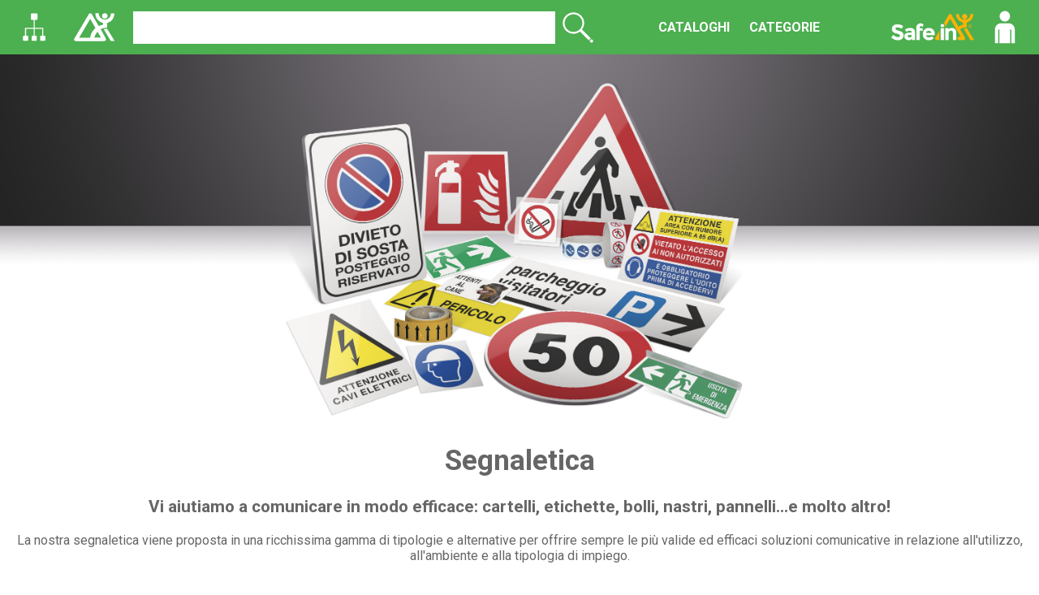

--- FILE ---
content_type: text/html; charset=utf-8
request_url: https://www.cartelli.it/pagine/Vendita_Segnaletica_Di_Sicurezza_Aziendale_Stradale.aspx
body_size: 276849
content:


<!-- settembre 2023: edit Cartelli Segnalatori -->
	
<!doctype html>
<html lang="it">
	<head><title>
	Cartelli Segnalatori | Produzione e vendita di segnaletica stradale, segnaletica di sicurezza e segnaletica aziendale
</title><meta charset="utf-8" /><meta http-equiv="Content-Type" content="text/html; charset=utf-8" /><meta http-equiv="X-UA-Compatible" content="IE=EmulateIE7" /><meta name="generator" content="HAPedit 3.0" /><meta id="ctl00_metaDescr" name="description" content="Cartelli Segnalatori produce e vende segnaletica stradale, segnaletica di sicurezza e segnaletica aziendale. Dispone inoltre di una gamma di prodotti speciali personalizzati per coprire le esigenze più sofisticate." /><meta id="ctl00_metaKeywords" name="keywords" /><meta content="Cartelli Segnalatori" name="author" /><meta name="Robots" content="Index,Follow" /><meta name="viewport" content="width=device-width, user-scalable=no, initial-scale=1.0, maximum-scale=1.0, minimum-scale=1.0" />

		<!-- Google Tag Manager -->
		<script>(function(w,d,s,l,i){w[l]=w[l]||[];w[l].push({'gtm.start':
		new Date().getTime(),event:'gtm.js'});var f=d.getElementsByTagName(s)[0],
		j=d.createElement(s),dl=l!='dataLayer'?'&l='+l:'';j.async=true;j.src=
		'https://www.googletagmanager.com/gtm.js?id='+i+dl;f.parentNode.insertBefore(j,f);
		})(window,document,'script','dataLayer','GTM-W5MV4JNJ');</script>
		<!-- End Google Tag Manager -->

		<!-- Font -->
		<link rel="preconnect" href="https://fonts.gstatic.com" /><link href="https://fonts.googleapis.com/css2?family=Roboto:wght@300;400;700;900&amp;display=swap" rel="stylesheet" />
		
		<!-- Stile -->
		<link rel="stylesheet" type="text/css" href="/stile.css" /><link rel="stylesheet" type="text/css" href="../styleJS.css" /> <!-- si può eliminare? -->
		<link rel="stylesheet" type="text/css" href="/scripts/cookiecompliancy.css" /><link rel="stylesheet" type="text/css" href="/css/jquery.fancybox.min.css" /><link rel="stylesheet" type="text/css" href="/css/Fancybox.css" /><link rel="stylesheet" type="text/css" href="/css/CookiePopup.css" /><link type="image/vnd.microsoft.icon" rel="SHORTCUT ICON" href="../favIcon.ico" /><link rel="apple-touch-icon" sizes="180x180" href="/apple-touch-icon.png" /><link rel="icon" type="image/png" sizes="32x32" href="/favicon-32x32.png" /><link rel="icon" type="image/png" sizes="16x16" href="/favicon-16x16.png" /><link rel="manifest" href="/site.webmanifest" /><link rel="mask-icon" href="/safari-pinned-tab.svg" color="#5bbad5" /><meta name="msapplication-TileColor" content="#da532c" /><meta name="theme-color" content="#ffffff" />
		
		<!-- Cookie popup -->
		

		<script type="text/javascript" src="/JS_Engine/jquery-1.7.1.min.js"></script> <!-- si può eliminare? -->
		<script type="text/javascript" src="/JS_Engine/general.js"></script> <!-- si può eliminare? -->

		

		<script type="text/javascript" src="/JS_Engine/jquery.alerts.js"></script> <!-- si può eliminare? -->
		
		<!-- colorbox -->
		<link type="text/css" media="screen" rel="stylesheet" href="/JS_Engine/colorbox/colorbox.css" /> 
		<!--[if IE]>
		<link type="text/css" media="screen" rel="stylesheet" href="/JS_Engine/colorbox/colorbox-ie.css" title="example" />
		<![endif]--> 
		
		<script type="text/javascript" src="/JS_Engine/colorbox/jquery.colorbox.js"></script>

		
		
		<!--script Scrollbar -->
		<script type="text/javascript">
			function ScrollBarVisible() {  
				var html = jQuery('html');
				html.css('overflow', 'auto');   
				return true;
			}        
		</script>
	</head>
	
	<body>

		<!-- Google Tag Manager (noscript) -->
		<noscript><iframe src="https://www.googletagmanager.com/ns.html?id=GTM-W5MV4JNJ" height="0" width="0" style="display:none;visibility:hidden"></iframe></noscript>
		<!-- End Google Tag Manager (noscript) -->

		<form name="aspnetForm" method="post" action="./Vendita_Segnaletica_Di_Sicurezza_Aziendale_Stradale.aspx" id="aspnetForm" onmousemove="ScrollBarVisible()">
<div>
<input type="hidden" name="__VIEWSTATE" id="__VIEWSTATE" value="/[base64]/[base64]/lcb+hPxYHyxUXcdGi4bB7v39FF8IiN18LCA==" />
</div>

<script type="text/javascript">
//<![CDATA[
var theForm = document.forms['aspnetForm'];
if (!theForm) {
    theForm = document.aspnetForm;
}
function __doPostBack(eventTarget, eventArgument) {
    if (!theForm.onsubmit || (theForm.onsubmit() != false)) {
        theForm.__EVENTTARGET.value = eventTarget;
        theForm.__EVENTARGUMENT.value = eventArgument;
        theForm.submit();
    }
}
//]]>
</script>


<script src="/WebResource.axd?d=4ziZnxkxO5W5ar0JZWO640zWIp4BVerm0ZrI924dVpnEiqsyJzRTuBmJ3IDzK4c6b6MpSbUSiwf2-xAIa3ScIBpchuQ_iGGy2JHw-gyteoM1&amp;t=638942282819057530" type="text/javascript"></script>

<div>

	<input type="hidden" name="__VIEWSTATEGENERATOR" id="__VIEWSTATEGENERATOR" value="B3C04E40" />
	<input type="hidden" name="__SCROLLPOSITIONX" id="__SCROLLPOSITIONX" value="0" />
	<input type="hidden" name="__SCROLLPOSITIONY" id="__SCROLLPOSITIONY" value="0" />
	<input type="hidden" name="__EVENTTARGET" id="__EVENTTARGET" value="" />
	<input type="hidden" name="__EVENTARGUMENT" id="__EVENTARGUMENT" value="" />
</div>
			
			<!-- menu navigazione -->
			<nav class="menu" id="main-menu-top">
				<div class="NavBar-content-wrapper">
					
					<!-- wrapper toggle button + empty-box -->
					<div id="menu-left-icon-wrapper">
					
						<!-- toggle -->
						<div class="icon-wrapper" id="menu-condensed">
							<img src="/img/menu-condensed.svg" alt="Menu" title="Mostra menu">		
						</div>
						
						<!-- products -->
						<div class="icon-wrapper" id="products">
							<img src="/img/categorie-w.svg" alt="Prodotti" title="Mostra prodotti e categorie">
						</div>
					
					</div>

					<!-- Logo -->
					<div class="icon-wrapper" id="menu-logo-top">
						<a href="../Default.aspx">
							<div class="icon-wrapper">
								<img src="/img/Logo_CS_condensed.svg" alt="Cartelli Segnalatori">
							</div>
						</a>						
					</div>

					<!--cerca -->
					<div class="colonnadxRicerca" id="search-panel">
						<div class="box">
							<div class="boxtext">
								<div class="campo">
									<input name="ctl00$txtCerca" type="text" id="ctl00_txtCerca" class="Ccerca" />
									<input type="image" name="ctl00$lnkCerca" id="ctl00_lnkCerca" class="TI_CercaClick" title="Cerca" src="/img/search.svg" alt=">" style="border-width:0px;" />							
								</div>                               
							</div>
						</div>                            
					</div>
					
					<!-- Bottoni pagine -->
					<ul class="menu-buttons-wrapper" id="menu-top-ul">

						<li class="nav-button-menu-wrapper">
							<a href="Richiesta_Catalogo.aspx" id="ctl00_A4" class="bottone">
								CATALOGHI
							</a>
						</li>
		
						<li class="nav-button-menu-wrapper">
							<a href="Categorie.aspx" id="ctl00_A5" class="bottone" rel="noindex, nofollow">
								CATEGORIE
							</a>
						</li>
                                                                                      
					</ul>

                    <div>
						<a href=http://safein.it/" target="_blank">
							<div class="icon-wrapper">
								<img class="safe_in" src="/img/safein_logo.png" alt="Safein">
							</div>
						</a>	
                    </div>
					
					
					<!-- wrapper ricerca + utente -->
					<div id="menu-right-icon-wrapper">
						
						<!-- Ricerca -->
						<!--<div class="icon-wrapper" id="search-toggle-menu">
							<img src="/img/search.svg" alt="Cerca" title="Cerca prodotti">						
						</div>-->

						<!-- Utente -->
						<div class="icon-wrapper" id="utente-icon-menu">
							<img src="/img/profile-user.svg" alt="Profilo" title="Mostra area utente e carrello">
						</div>
					</div>
					
				</div>
			</nav>



			
			<div class="contenitore">
				<div class="corpo">
					<!-- colonna SX -->
					<aside id="sidebarSx">
						<div id="close-sidebarSx" class="close-sidebar-icon-wrapper">
							<img src="/img/close-w.svg" alt="X">
						</div>
						<div class="colonnasx sidebar">

							<!--categorie -->
							<div class="box" id="categorie-panel">
								<div class="boxtitle">
									<div class="icon-wrapper">
										<img src="/img/Categorie-grey.svg" alt="">					
									</div>
									<h3>Prodotti</h3>
								</div>
								<div id="ctl00_menu" class="boxtext"><a class='voce1' href='javascript:;' onclick="showHide('myMenu1')"><img width='5' height='7' border='0' src='../../../immagini/template/freccina.png' alt='' />Segnaletica di sicurezza</a><div id='myMenu1' class='hide'><a class='submenu' href='/cartelli/Segnaletica_di_sicurezza/Segnali_di_pericolo_a_Norma_EN_ISO_7010.aspx'>Segnali di pericolo a Norma EN ISO 7010</a><a class='submenu' href='/cartelli/Segnaletica_di_sicurezza/Segnali_di_divieto_a_Norma_EN_ISO_7010.aspx'>Segnali di divieto a Norma EN ISO 7010</a><a class='submenu' href='/cartelli/Segnaletica_di_sicurezza/Segnali_di_obbligo_a_Norma_EN_ISO_7010.aspx'>Segnali di obbligo a Norma EN ISO 7010</a><a class='submenu' href='/cartelli/Segnaletica_di_sicurezza/Segnali_di_antincendio_a_Norma_EN_ISO_7010.aspx'>Segnali di antincendio a Norma EN ISO 7010</a><a class='submenu' href='/cartelli/Segnaletica_di_sicurezza/Segnali_di_emergenza_a_Norma_EN_ISO_7010.aspx'>Segnali di emergenza a Norma EN ISO 7010</a><a class='submenu' href='/cartelli/Segnaletica_di_sicurezza/Segnaletica_bifacciale_FLESSIBILE_di_sicurezza_FOLD.aspx'>Segnaletica bifacciale FLESSIBILE di sicurezza FOLD</a><a class='submenu' href='/cartelli/Segnaletica_di_sicurezza/Segnali_di_pericolo.aspx'>Segnali di pericolo</a><a class='submenu' href='/cartelli/Segnaletica_di_sicurezza/Segnali_di_divieto.aspx'>Segnali di divieto</a><a class='submenu' href='/cartelli/Segnaletica_di_sicurezza/Segnali_di_obbligo.aspx'>Segnali di obbligo</a><a class='submenu' href='/cartelli/Segnaletica_di_sicurezza/Segnali_antincendio_normali_e_luminescenti.aspx'>Segnali antincendio normali e luminescenti</a><a class='submenu' href='/cartelli/Segnaletica_di_sicurezza/Etichette_autoadesive_per_lay-out.aspx'>Etichette autoadesive per lay-out</a><a class='submenu' href='/cartelli/Segnaletica_di_sicurezza/Segnali_di_emergenza_normali_e_luminescenti.aspx'>Segnali di emergenza normali e luminescenti</a><a class='submenu' href='/cartelli/Segnaletica_di_sicurezza/Segnali_d_informazione.aspx'>Segnali d'informazione</a><a class='submenu' href='/cartelli/Segnaletica_di_sicurezza/Cartelli_sicurezza_simboli_multifattore_D.Lgs_81_e_UNI_EN_ISO_7010.aspx'>Cartelli sicurezza simboli multifattore D.Lgs 81 e UNI EN ISO 7010</a><a class='submenu' href='/cartelli/Segnaletica_di_sicurezza/Lampade_e_segnali_d_emergenza_luminosi.aspx'>Lampade e segnali d'emergenza luminosi</a><a class='submenu' href='/cartelli/Segnaletica_di_sicurezza/Segnali_I.M.O._e_articoli_vari_luminescenti.aspx'>Segnali I.M.O. e articoli vari luminescenti</a><a class='submenu' href='/cartelli/Segnaletica_di_sicurezza/Accessori_luminescenti_per_estintori.aspx'>Accessori luminescenti per estintori</a><a class='submenu' href='/cartelli/Segnaletica_di_sicurezza/Segnaletica_bordo_macchina.aspx'>Segnaletica bordo macchina</a><a class='submenu' href='/cartelli/Segnaletica_di_sicurezza/Segnaletica_bordo_macchina_divieto_D.Lgs_81_e_UNI_EN_ISO_7010.aspx'>Segnaletica bordo macchina divieto D.Lgs 81 e UNI EN ISO 7010</a><a class='submenu' href='/cartelli/Segnaletica_di_sicurezza/Segnaletica_bordo_macchina_obbligo_e_multifattore_D.Lgs_81_e_UNI_EN_ISO_7010.aspx'>Segnaletica bordo macchina obbligo e multifattore D.Lgs 81 e UNI EN ISO 7010</a><a class='submenu' href='/cartelli/Segnaletica_di_sicurezza/Segnaletica_bordo_macchina_pericolo_D.Lgs_81_e_UNI_EN_ISO_7010.aspx'>Segnaletica bordo macchina pericolo D.Lgs 81 e UNI EN ISO 7010</a><a class='submenu' href='/cartelli/Segnaletica_di_sicurezza/Segnali_di_norme_ed_istruzioni_segnaletica_varia.aspx'>Segnali di norme ed istruzioni segnaletica varia</a><a class='submenu' href='/cartelli/Segnaletica_di_sicurezza/pittogrammi_in_rotolo__etichette_obbligo_pericolo_divieto_piccolo_formato.aspx'>pittogrammi in rotolo, etichette obbligo pericolo divieto piccolo formato</a><a class='submenu' href='/cartelli/Segnaletica_di_sicurezza/Etichette_per_impianti_elettrici__KIT_per_Cabina_20000_e_15000_V.aspx'>Etichette per impianti elettrici, KIT per Cabina 20000 e 15000 V</a><a class='submenu' href='/cartelli/Segnaletica_di_sicurezza/Easy_Fix_espositori_e_prodotti.aspx'>Easy Fix espositori e prodotti</a><a class='submenu' href='/cartelli/Segnaletica_di_sicurezza/Sistemi_di_segnaletica_ambientale_PLEXI__CRYSTAL__METAL__COLORFIX.aspx'>Sistemi di segnaletica ambientale PLEXI, CRYSTAL, METAL, COLORFIX</a><a class='submenu' href='/cartelli/Segnaletica_di_sicurezza/Etichette_per_tubazioni.aspx'>Etichette per tubazioni</a><a class='submenu' href='/cartelli/Segnaletica_di_sicurezza/Segnaletica_per_sostanze_pericolose_bombole_ed_imballi.aspx'>Segnaletica per sostanze pericolose bombole ed imballi</a><a class='submenu' href='/cartelli/Segnaletica_di_sicurezza/Etichettatura_Regolamento_CLP.aspx'>Etichettatura Regolamento CLP</a><a class='submenu' href='/cartelli/Segnaletica_di_sicurezza/Componenti_luminescenti_per_aree_basse_e_pavimenti.aspx'>Componenti luminescenti per aree basse e pavimenti</a><a class='submenu' href='/cartelli/Segnaletica_di_sicurezza/Banner.aspx'>Banner</a></div><a class='voce1' href='javascript:;' onclick="showHide('myMenu2')"><img width='5' height='7' border='0' src='../../../immagini/template/freccina.png' alt='' />Segnaletica aziendale e per la proprietà privata</a><div id='myMenu2' class='hide'><a class='submenu' href='/cartelli/Segnaletica_aziendale_e_per_la_proprieta_privata/Proprieta_privata_cartelli_di_divieto_e_indicazione.aspx'>Proprietà privata cartelli di divieto e indicazione</a><a class='submenu' href='/cartelli/Segnaletica_aziendale_e_per_la_proprieta_privata/Segnaletica_per_proprieta_privata_Videosorveglianza_e_vari__vetrofanie.aspx'>Segnaletica per proprietà privata Videosorveglianza e vari, vetrofanie</a><a class='submenu' href='/cartelli/Segnaletica_aziendale_e_per_la_proprieta_privata/Segnaletica_manutenzione_macchinari.aspx'>Segnaletica manutenzione macchinari</a><a class='submenu' href='/cartelli/Segnaletica_aziendale_e_per_la_proprieta_privata/Cartelli_per_aree_verdi_e_strutture_per_il_tempo_libero.aspx'>Cartelli per aree verdi e strutture per il tempo libero</a><a class='submenu' href='/cartelli/Segnaletica_aziendale_e_per_la_proprieta_privata/Sistemi_di_segnaletica_murali__cornici_portadepliant__totem_portachiavi_pannelli.aspx'>Sistemi di segnaletica murali, cornici,portadepliant, totem,portachiavi,pannelli</a><a class='submenu' href='/cartelli/Segnaletica_aziendale_e_per_la_proprieta_privata/Sistemi_componibili_per_delimitare_aree_colonnine_tendinastro_piastrelle_tattili.aspx'>Sistemi componibili per delimitare aree,colonnine tendinastro,piastrelle tattili</a><a class='submenu' href='/cartelli/Segnaletica_aziendale_e_per_la_proprieta_privata/Portanomi_portabadge__segnaletica_Libero_Occupato_segnaletica_TOLERIE_x_esterni.aspx'>Portanomi portabadge, segnaletica Libero Occupato,segnaletica TOLERIE x esterni</a><a class='submenu' href='/cartelli/Segnaletica_aziendale_e_per_la_proprieta_privata/Segnali_serie_qualita___per_raccolta_rifiuti__CER_per_merci_stoccate_a_magazzino.aspx'>Segnali serie qualita', per raccolta rifiuti, CER,per merci stoccate a magazzino</a><a class='submenu' href='/cartelli/Segnaletica_aziendale_e_per_la_proprieta_privata/Cartelli_ed_etichette_d_indicazione.aspx'>Cartelli ed etichette d'indicazione</a><a class='submenu' href='/cartelli/Segnaletica_aziendale_e_per_la_proprieta_privata/Cartelli_di_sensibilizzazione_per_parcheggi_disabili_segnaletica_per_Coronavirus.aspx'>Cartelli di sensibilizzazione per parcheggi disabili,segnaletica per Coronavirus</a></div><a class='voce1' href='javascript:;' onclick="showHide('myMenu3')"><img width='5' height='7' border='0' src='../../../immagini/template/freccina.png' alt='' />Segnaletica di sicurezza in lingua straniera</a><div id='myMenu3' class='hide'><a class='submenu' href='/cartelli/Segnaletica_di_sicurezza_in_lingua_straniera/Segnali_di_pericolo_in_lingua_straniera.aspx'>Segnali di pericolo in lingua straniera</a><a class='submenu' href='/cartelli/Segnaletica_di_sicurezza_in_lingua_straniera/Segnali_di_divieto_in_lingua_straniera.aspx'>Segnali di divieto in lingua straniera</a><a class='submenu' href='/cartelli/Segnaletica_di_sicurezza_in_lingua_straniera/Segnali_di_obbligo_in_lingua_straniera.aspx'>Segnali di obbligo in lingua straniera</a><a class='submenu' href='/cartelli/Segnaletica_di_sicurezza_in_lingua_straniera/Segnali_antincendio_normali_e_luminescenti_in_lingua_straniera.aspx'>Segnali antincendio normali e luminescenti in lingua straniera</a><a class='submenu' href='/cartelli/Segnaletica_di_sicurezza_in_lingua_straniera/Segnali_di_emergenza_normali_e_luminescenti_in_lingua_straniera.aspx'>Segnali di emergenza normali e luminescenti in lingua straniera</a><a class='submenu' href='/cartelli/Segnaletica_di_sicurezza_in_lingua_straniera/Cartelli_d_informazione_serie_qualita_in_lingua_straniera.aspx'>Cartelli d'informazione serie qualità in lingua straniera</a><a class='submenu' href='/cartelli/Segnaletica_di_sicurezza_in_lingua_straniera/Segnaletica_aziendale__etichette_in_lingua_straniera.aspx'>Segnaletica aziendale, etichette in lingua straniera</a><a class='submenu' href='/cartelli/Segnaletica_di_sicurezza_in_lingua_straniera/Sostanze_pericolose_in_lingua_straniera.aspx'>Sostanze pericolose in lingua straniera</a></div><a class='voce1' href='javascript:;' onclick="showHide('myMenu200')"><img width='5' height='7' border='0' src='../../../immagini/template/freccina.png' alt='' />Prodotti per l'identificazione e la marcatura</a><div id='myMenu200' class='hide'><a class='submenu' href='/cartelli/Prodotti_per_l_identificazione_e_la_marcatura/Piastrine_incise_numerate_progressivamente.aspx'>Piastrine incise numerate progressivamente</a><a class='submenu' href='/cartelli/Prodotti_per_l_identificazione_e_la_marcatura/Aste_millimetrate_e_graduate.aspx'>Aste millimetrate e graduate</a><a class='submenu' href='/cartelli/Prodotti_per_l_identificazione_e_la_marcatura/Etichette_e_targhette_d_identificazione_con_incisione_laser.aspx'>Etichette e targhette d'identificazione con incisione laser</a><a class='submenu' href='/cartelli/Prodotti_per_l_identificazione_e_la_marcatura/Marcatori_industriali_a_vernice__inchiostro_e_cera__pennarelli.aspx'>Marcatori industriali a vernice, inchiostro e cera, pennarelli</a><a class='submenu' href='/cartelli/Prodotti_per_l_identificazione_e_la_marcatura/Sigilli_di_sicurezza.aspx'>Sigilli di sicurezza</a><a class='submenu' href='/cartelli/Prodotti_per_l_identificazione_e_la_marcatura/Bollini_datario__etichette_autoadesive_non_rimovibili__etichette_per_revisione.aspx'>Bollini datario, etichette autoadesive non rimovibili, etichette per revisione</a></div><a class='voce1' href='javascript:;' onclick="showHide('myMenu113')"><img width='5' height='7' border='0' src='../../../immagini/template/freccina.png' alt='' />Segnalazione e attrezzature per magazzini</a><div id='myMenu113' class='hide'><a class='submenu' href='/cartelli/Segnalazione_e_attrezzature_per_magazzini/tavoli_da_lavoro__cassettiere_e_pannello_porta_attrezzi__scaffalature_multiuso.aspx'>tavoli da lavoro, cassettiere e pannello porta attrezzi, scaffalature multiuso</a><a class='submenu' href='/cartelli/Segnalazione_e_attrezzature_per_magazzini/Nastri_adesivi_segnaletici_da_pavimento_SAFE_IN__adesivi_vari_per_interni.aspx'>Nastri adesivi segnaletici da pavimento SAFE IN, adesivi vari per interni</a><a class='submenu' href='/cartelli/Segnalazione_e_attrezzature_per_magazzini/Transpallet__regge__tendiregge__sacchetti_plastica__pluriball__bilance.aspx'>Transpallet, regge, tendiregge, sacchetti plastica, pluriball, bilance.</a><a class='submenu' href='/cartelli/Segnalazione_e_attrezzature_per_magazzini/organizzazione_logistica_stoccaggio__pallet__cargopallet_contenitori_multiuso.aspx'>organizzazione logistica stoccaggio, pallet, cargopallet,contenitori multiuso</a><a class='submenu' href='/cartelli/Segnalazione_e_attrezzature_per_magazzini/Articoli_portautensili_e_per_magazzini.aspx'>Articoli portautensili e per magazzini</a><a class='submenu' href='/cartelli/Segnalazione_e_attrezzature_per_magazzini/Pittogrammi__scritte_e_bolli_autoadesivi_da_pavimento.aspx'>Pittogrammi, scritte e bolli autoadesivi da pavimento</a><a class='submenu' href='/cartelli/Segnalazione_e_attrezzature_per_magazzini/Nastri_da_imballo__buste_di_sicurezza_e_per_magazzini__bollini_colorati.aspx'>Nastri da imballo, buste di sicurezza e per magazzini, bollini colorati</a><a class='submenu' href='/cartelli/Segnalazione_e_attrezzature_per_magazzini/lettere__numeri__supporti_flessibili_etichette_per_identificazione_scaffalature.aspx'>lettere, numeri, supporti flessibili,etichette per identificazione scaffalature</a><a class='submenu' href='/cartelli/Segnalazione_e_attrezzature_per_magazzini/Vernici_traccialinee_SAFE_IN_e_accessori__dime__stencil.aspx'>Vernici traccialinee SAFE IN e accessori, dime, stencil</a><a class='submenu' href='/cartelli/Segnalazione_e_attrezzature_per_magazzini/Cavalletti_e_segnali_di_avviso_vari.aspx'>Cavalletti e segnali di avviso vari</a><a class='submenu' href='/cartelli/Segnalazione_e_attrezzature_per_magazzini/Paracolpi__proteggi_scaffalature__protezioni_da_pericoli_da_urto.aspx'>Paracolpi, proteggi scaffalature, protezioni da pericoli da urto</a></div><a class='voce1' href='javascript:;' onclick="showHide('myMenu4')"><img width='5' height='7' border='0' src='../../../immagini/template/freccina.png' alt='' />Segnaletica stradale e cantieristica</a><div id='myMenu4' class='hide'><a class='submenu' href='/cartelli/Segnaletica_stradale_e_cantieristica/Dispositivi_e_pannelli_di_segnalazione_per_automezzi_calzatoie_ferma_automezzi.aspx'>Dispositivi e pannelli di segnalazione per automezzi,calzatoie ferma automezzi</a><a class='submenu' href='/cartelli/Segnaletica_stradale_e_cantieristica/Etichette_per_trasporto_merci_pericolose_segnaletica_varia.aspx'>Etichette per trasporto merci pericolose,segnaletica varia</a><a class='submenu' href='/cartelli/Segnaletica_stradale_e_cantieristica/Specchi_stradali_e_di_sorveglianza_borsa_ADR_e_di_pronto_intervento_triangolo.aspx'>Specchi stradali e di sorveglianza borsa ADR e di pronto intervento,triangolo</a><a class='submenu' href='/cartelli/Segnaletica_stradale_e_cantieristica/Pellicole_ad_altissima_rifrangenza_per_la_visibilita__dei_veicoli_ECE_ONU_n._104.aspx'>Pellicole ad altissima rifrangenza per la visibilita' dei veicoli ECE/ONU n. 104</a><a class='submenu' href='/cartelli/Segnaletica_stradale_e_cantieristica/pali__basi__cavalletti_bulloni_e_collari_per_cartelli_stradali__delineatori.aspx'>pali, basi, cavalletti bulloni e collari per cartelli stradali, delineatori</a><a class='submenu' href='/cartelli/Segnaletica_stradale_e_cantieristica/Segnalatori_lampeggianti_e_rotanti.aspx'>Segnalatori lampeggianti e rotanti</a><a class='submenu' href='/cartelli/Segnaletica_stradale_e_cantieristica/Rallentatori_velocita__paracolpi__rampe_passacavi__marker_stradali_torce_a_vento.aspx'>Rallentatori velocita',paracolpi, rampe passacavi, marker stradali,torce a vento</a><a class='submenu' href='/cartelli/Segnaletica_stradale_e_cantieristica/Barriere_e_transenne.aspx'>Barriere e transenne</a><a class='submenu' href='/cartelli/Segnaletica_stradale_e_cantieristica/Segnaletica_termoplastica_riparazione_buche_e_bruciatore.aspx'>Segnaletica termoplastica,riparazione buche e bruciatore</a><a class='submenu' href='/cartelli/Segnaletica_stradale_e_cantieristica/Archetti__paletti__dissuasori_di_sosta__colonnine___catene.aspx'>Archetti, paletti, dissuasori di sosta, colonnine , catene</a><a class='submenu' href='/cartelli/Segnaletica_stradale_e_cantieristica/Segnaletica_per_cantieri_in_polionda.aspx'>Segnaletica per cantieri in polionda</a><a class='submenu' href='/cartelli/Segnaletica_stradale_e_cantieristica/Segnali_di_pericolo_e_precedenza.aspx'>Segnali di pericolo e precedenza</a><a class='submenu' href='/cartelli/Segnaletica_stradale_e_cantieristica/Segnali_di_divieto.aspx'>Segnali di divieto</a><a class='submenu' href='/cartelli/Segnaletica_stradale_e_cantieristica/Segnali_di_obbligo.aspx'>Segnali di obbligo</a><a class='submenu' href='/cartelli/Segnaletica_stradale_e_cantieristica/Segnali_utili_per_la_guida_e_vari.aspx'>Segnali utili per la guida e vari</a><a class='submenu' href='/cartelli/Segnaletica_stradale_e_cantieristica/Segnaletica_stradale_e_per_cantieri_temporanei.aspx'>Segnaletica stradale e per cantieri temporanei</a><a class='submenu' href='/cartelli/Segnaletica_stradale_e_cantieristica/Lampade_d_emergenza_portatili.aspx'>Lampade d'emergenza portatili</a><a class='submenu' href='/cartelli/Segnaletica_stradale_e_cantieristica/Spargitori_pale_e_composto_per_scioglimento_ghiaccio.aspx'>Spargitori pale e composto per scioglimento ghiaccio</a><a class='submenu' href='/cartelli/Segnaletica_stradale_e_cantieristica/Rotatorie__cordoli__coni__reti_articoli_vari_per_cantieri_tendalini_e_pannelli.aspx'>Rotatorie, cordoli, coni, reti articoli vari per cantieri,tendalini e pannelli</a><a class='submenu' href='/cartelli/Segnaletica_stradale_e_cantieristica/maniche_a_vento_in_poliestere__bandiere_d_Italia_ed_Europee.aspx'>maniche a vento in poliestere, bandiere d'Italia ed Europee</a></div><a class='voce1' href='javascript:;' onclick="showHide('myMenu5')"><img width='5' height='7' border='0' src='../../../immagini/template/freccina.png' alt='' />Dispositivi di protezione individuale</a><div id='myMenu5' class='hide'><a class='submenu' href='/cartelli/Dispositivi_di_protezione_individuale/Protezione_delle_vie_respiratorie.aspx'>Protezione delle vie respiratorie</a><a class='submenu' href='/cartelli/Dispositivi_di_protezione_individuale/Protezione_vie_respiratorie__Spazi_confinati_DPR_n._177_2011.aspx'>Protezione vie respiratorie, Spazi confinati DPR n. 177/2011</a><a class='submenu' href='/cartelli/Dispositivi_di_protezione_individuale/Protezione_dell_udito.aspx'>Protezione dell'udito</a><a class='submenu' href='/cartelli/Dispositivi_di_protezione_individuale/Protezione_degli_occhi_occhiali_a_stanghetta__occhiali_a_mascherina.aspx'>Protezione degli occhi occhiali a stanghetta, occhiali a mascherina</a><a class='submenu' href='/cartelli/Dispositivi_di_protezione_individuale/Protezione_del_capo_elmetti__torce_per_elmetti_e_visiere.aspx'>Protezione del capo elmetti, torce per elmetti e visiere</a><a class='submenu' href='/cartelli/Dispositivi_di_protezione_individuale/Protezione_delle_mani_guanti__creme_barriera_detergenti_per_cura_pelle.aspx'>Protezione delle mani (guanti, creme barriera/detergenti/per cura pelle)</a><a class='submenu' href='/cartelli/Dispositivi_di_protezione_individuale/Protezione_dei_piedi.aspx'>Protezione dei piedi</a><a class='submenu' href='/cartelli/Dispositivi_di_protezione_individuale/Protezione_del_corpo_indumenti.aspx'>Protezione del corpo (indumenti)</a><a class='submenu' href='/cartelli/Dispositivi_di_protezione_individuale/Rilevatori_di_gas_Sistema_Uomo_a_Terra_BODYGUARD_1000.aspx'>Rilevatori di gas Sistema Uomo a Terra BODYGUARD 1000</a><a class='submenu' href='/cartelli/Dispositivi_di_protezione_individuale/Manutenzione_D.P.I_custodie__prodotti_per_la_pulizia_dei_D.P.I.aspx'>Manutenzione D.P.I (custodie, prodotti per la pulizia dei D.P.I.)</a></div><a class='voce1' href='javascript:;' onclick="showHide('myMenu6')"><img width='5' height='7' border='0' src='../../../immagini/template/freccina.png' alt='' />Sistemi di protezione sul lavoro</a><div id='myMenu6' class='hide'><a class='submenu' href='/cartelli/Sistemi_di_protezione_sul_lavoro/Lampade_germicide_ad_ultravioletti.aspx'>Lampade germicide ad ultravioletti</a><a class='submenu' href='/cartelli/Sistemi_di_protezione_sul_lavoro/Protezione_dalle_cadute_imbragature_e_dispositivi_anticaduta.aspx'>Protezione dalle cadute (imbragature e dispositivi anticaduta)</a><a class='submenu' href='/cartelli/Sistemi_di_protezione_sul_lavoro/Ginocchiere_supporti_ergonomici_e_taglierini.aspx'>Ginocchiere supporti ergonomici e taglierini</a><a class='submenu' href='/cartelli/Sistemi_di_protezione_sul_lavoro/Protezione_dall_elettricita_guanti__scarpe__tappeti__ecc.aspx'>Protezione dall'elettricità (guanti, scarpe, tappeti, ecc.)</a><a class='submenu' href='/cartelli/Sistemi_di_protezione_sul_lavoro/articoli_portautensili_fondine__tasche__cinture__zaini__marsupi.aspx'>articoli portautensili,fondine, tasche, cinture, zaini, marsupi</a><a class='submenu' href='/cartelli/Sistemi_di_protezione_sul_lavoro/Schermi_e_ripari_per_macchine__maschere_e_protezioni_per_la_saldatura.aspx'>Schermi e ripari per macchine, maschere e protezioni per la saldatura</a><a class='submenu' href='/cartelli/Sistemi_di_protezione_sul_lavoro/Rotoli_e_strisce_antiscivolo__tappeti__scale_e_rivestimenti_antiscivolo.aspx'>Rotoli e strisce antiscivolo, tappeti ,scale e rivestimenti antiscivolo</a><a class='submenu' href='/cartelli/Sistemi_di_protezione_sul_lavoro/Rotoli_e_strisce_antiscivolo.aspx'>Rotoli e strisce antiscivolo</a><a class='submenu' href='/cartelli/Sistemi_di_protezione_sul_lavoro/Sistemi_di_protezione_perimetrale_per_aree_industriali__barriere_per_macchinari.aspx'>Sistemi di protezione perimetrale per aree industriali, barriere per macchinari</a><a class='submenu' href='/cartelli/Sistemi_di_protezione_sul_lavoro/Ripari_per_macchine_utensili__protezioni_per_tornio__molatrice_fresatrice.aspx'>Ripari per macchine utensili, protezioni per tornio, molatrice,fresatrice</a></div><a class='voce1' href='javascript:;' onclick="showHide('myMenu7')"><img width='5' height='7' border='0' src='../../../immagini/template/freccina.png' alt='' />Attrezzature per l'emergenza e il primo soccorso</a><div id='myMenu7' class='hide'><a class='submenu' href='/cartelli/Attrezzature_per_l_emergenza_e_il_primo_soccorso/Docce_e_lavaocchi_d_emergenza.aspx'>Docce e lavaocchi d'emergenza</a><a class='submenu' href='/cartelli/Attrezzature_per_l_emergenza_e_il_primo_soccorso/Armadi__cassette_di_pronto_soccorso__barelle__attrezzature_per_infermerie.aspx'>Armadi, cassette di pronto soccorso, barelle, attrezzature per infermerie</a><a class='submenu' href='/cartelli/Attrezzature_per_l_emergenza_e_il_primo_soccorso/Defibrillatore__etilometro_ossigenoterapia_e_rianimazione.aspx'>Defibrillatore, etilometro,ossigenoterapia e rianimazione</a></div><a class='voce1' href='javascript:;' onclick="showHide('myMenu8')"><img width='5' height='7' border='0' src='../../../immagini/template/freccina.png' alt='' />Sistemi e mezzi antincendio</a><div id='myMenu8' class='hide'><a class='submenu' href='/cartelli/Sistemi_e_mezzi_antincendio/Estintori_cassette_portaestintori__idranti_naspi_e_cassette__manichette_e_lance.aspx'>Estintori cassette portaestintori, idranti naspi e cassette, manichette e lance</a><a class='submenu' href='/cartelli/Sistemi_e_mezzi_antincendio/Armadi_per_attrezzature_antincendio.aspx'>Armadi per attrezzature antincendio</a><a class='submenu' href='/cartelli/Sistemi_e_mezzi_antincendio/Casseforti_e_armadi_ignifughi_per_protezione_documenti_e_supporti_magnetici.aspx'>Casseforti e armadi ignifughi per protezione documenti e supporti magnetici</a><a class='submenu' href='/cartelli/Sistemi_e_mezzi_antincendio/Attrezzature_antincendio_varie__coperte_antifiamma_funi_megafoni_asce_e_vari.aspx'>Attrezzature antincendio varie, coperte antifiamma funi megafoni asce e vari</a><a class='submenu' href='/cartelli/Sistemi_e_mezzi_antincendio/Lampade_torce_antideflagranti_ATEX_e_sistemi_RALS.aspx'>Lampade,torce antideflagranti ATEX e sistemi RALS</a><a class='submenu' href='/cartelli/Sistemi_e_mezzi_antincendio/Dispositivi_di_bloccaggio_Lockout_Tagout__stampante_portatile_per_etichette.aspx'>Dispositivi di bloccaggio Lockout Tagout, stampante portatile per etichette</a><a class='submenu' href='/cartelli/Sistemi_e_mezzi_antincendio/Sistemi_di_barriere_tagliafiamma_per_la_protezione_passiva.aspx'>Sistemi di barriere tagliafiamma per la protezione passiva</a><a class='submenu' href='/cartelli/Sistemi_e_mezzi_antincendio/Articoli_per_l_evacuazione_marittima_salvagenti__zattere__cime__boette.aspx'>Articoli per l'evacuazione marittima (salvagenti, zattere, cime, boette)</a></div><a class='voce1' href='javascript:;' onclick="showHide('myMenu9')"><img width='5' height='7' border='0' src='../../../immagini/template/freccina.png' alt='' />Gestione sostanze pericolose ed infiammabili</a><div id='myMenu9' class='hide'><a class='submenu' href='/cartelli/Gestione_sostanze_pericolose_ed_infiammabili/Prodotti_per_lo_stoccaggio_di_sostanze_pericolose_o_inquinanti.aspx'>Prodotti per lo stoccaggio di sostanze pericolose o inquinanti</a><a class='submenu' href='/cartelli/Gestione_sostanze_pericolose_ed_infiammabili/Contenitori_per_lo_stoccaggio_di_liquidi_ed_oggetti_infiammabili_e_corrosivi.aspx'>Contenitori per lo stoccaggio di liquidi ed oggetti infiammabili e corrosivi</a><a class='submenu' href='/cartelli/Gestione_sostanze_pericolose_ed_infiammabili/Contenitori_per_rottami_ribaltabili__navetta_aerea_per_manutenzioni.aspx'>Contenitori per rottami ribaltabili, navetta aerea per manutenzioni</a><a class='submenu' href='/cartelli/Gestione_sostanze_pericolose_ed_infiammabili/Contenitori_per_rifiuti_speciali_ed_armadi_per_stoccaggio_sostanze_e_liquidi.aspx'>Contenitori per rifiuti speciali ed armadi per stoccaggio sostanze e liquidi</a><a class='submenu' href='/cartelli/Gestione_sostanze_pericolose_ed_infiammabili/Gestione_e_stoccaggio_rifiuti_amianto.aspx'>Gestione e stoccaggio rifiuti amianto</a></div><a class='voce1' href='javascript:;' onclick="showHide('myMenu10')"><img width='5' height='7' border='0' src='../../../immagini/template/freccina.png' alt='' />Articoli per la collettivita' raccolta dei rifiuti, antinquinamento e igiene</a><div id='myMenu10' class='hide'><a class='submenu' href='/cartelli/Articoli_per_la_collettivita__raccolta_dei_rifiuti__antinquinamento_e_igiene/Carta_asciugamani_e_prodotti_per_l_igiene.aspx'>Carta asciugamani e prodotti per l'igiene</a><a class='submenu' href='/cartelli/Articoli_per_la_collettivita__raccolta_dei_rifiuti__antinquinamento_e_igiene/Prodotti_singoli_e_in_box_carrellabili_assorbenti_per_sversamenti_accidentali.aspx'>Prodotti singoli e in box carrellabili assorbenti per sversamenti accidentali</a><a class='submenu' href='/cartelli/Articoli_per_la_collettivita__raccolta_dei_rifiuti__antinquinamento_e_igiene/Sistemi_assorbenti_neutralizzanti_per_Acido_Solforico.aspx'>Sistemi assorbenti neutralizzanti per Acido Solforico</a><a class='submenu' href='/cartelli/Articoli_per_la_collettivita__raccolta_dei_rifiuti__antinquinamento_e_igiene/Prodotti_assorbenti_per_sversamenti_accidentali_SAFE_IN.aspx'>Prodotti assorbenti per sversamenti accidentali SAFE IN</a><a class='submenu' href='/cartelli/Articoli_per_la_collettivita__raccolta_dei_rifiuti__antinquinamento_e_igiene/Prodotti_per_l_igiene_sul_lavoro_gettacarta_posaceneri_bidoni_cestini_cassonetti.aspx'>Prodotti per l'igiene sul lavoro gettacarta,posaceneri bidoni cestini cassonetti</a><a class='submenu' href='/cartelli/Articoli_per_la_collettivita__raccolta_dei_rifiuti__antinquinamento_e_igiene/_Arredamento_da_lavoro__Armadi_panchine_tavoli_portascarpe.aspx'> Arredamento da lavoro  Armadi,panchine,tavoli,portascarpe</a><a class='submenu' href='/cartelli/Articoli_per_la_collettivita__raccolta_dei_rifiuti__antinquinamento_e_igiene/Posaceneri_e_gettacarta_autoestinguenti.aspx'>Posaceneri e gettacarta autoestinguenti</a><a class='submenu' href='/cartelli/Articoli_per_la_collettivita__raccolta_dei_rifiuti__antinquinamento_e_igiene/Portabiciclette_e_panchine.aspx'>Portabiciclette e panchine</a><a class='submenu' href='/cartelli/Articoli_per_la_collettivita__raccolta_dei_rifiuti__antinquinamento_e_igiene/Cestini_Milano___kit_per_deiezioni_canine_cestino_ECO.aspx'>Cestini Milano , kit per deiezioni canine,cestino ECO</a></div><a class='voce1' href='javascript:;' onclick="showHide('myMenu224')"><img width='5' height='7' border='0' src='../../../immagini/template/freccina.png' alt='' />Segnaletica ferroviaria</a><div id='myMenu224' class='hide'><a class='submenu' href='/cartelli/Segnaletica_ferroviaria/Segnaletica_per_Gallerie.aspx'>Segnaletica per Gallerie</a><a class='submenu' href='/cartelli/Segnaletica_ferroviaria/Segnaletica_per_Alta_Velocita_.aspx'>Segnaletica per Alta Velocita'</a><a class='submenu' href='/cartelli/Segnaletica_ferroviaria/Segnaletica_per_Trazione_Elettrica.aspx'>Segnaletica per Trazione Elettrica</a><a class='submenu' href='/cartelli/Segnaletica_ferroviaria/Segnaletica_Lavori_e_Armamento.aspx'>Segnaletica Lavori e Armamento</a><a class='submenu' href='/cartelli/Segnaletica_ferroviaria/Segnaletica_per_Impianti_di_Segnalamento.aspx'>Segnaletica per Impianti di Segnalamento</a></div></div>
							</div>

							<!-- linea separazione -->
							<hr>

							<!-- Catalogo -->
							<section class="box" id="Cataloghi">

								<div class="boxtitle">
									<div class="icon-wrapper">
										<img src="/img/Cataloghi.svg" alt="">												
									</div>
									<a href="/pagine/Richiesta_Catalogo.aspx">
										<h3>Cataloghi</h3>
									</a>
								</div>
								<a href="/pagine/Richiesta_Catalogo.aspx">
									<div class="img-wrapper">							
										<img src="/img/Catalogo/cataloghi-all-500.png" alt="Sfoglia o scarica">
									</div>
								</a>                                                      
							</section>							

						</div>
					</aside>

					<!-- centrale -->
					<main class="tdPrincipale">
						<div class="principale">
							
							<div id="main-wrapper-centrale">
								
    <link rel="stylesheet" type="text/css" href="/css/Segnaletica.css">

    <div class="contenuti">
        <div class="path"><a href="/default.aspx" class="path">Home</a> &raquo; Segnaletica di sicurezza...</div>

        <header>
            <div class="img-wrapper">
                <img src="/img/Approfondimenti/Prodotti/Segnaletica/Segnaletica_all_sm.jpg" id="ctl00_cphGeneralMasterPage_segnaletica" />
            </div>        
        
            <h1>Segnaletica</h1> 
			 <h3><b>Vi aiutiamo a comunicare in modo efficace: cartelli, etichette, bolli, nastri, pannelli...e molto altro!</b> </h3>
			 <p>La nostra segnaletica  viene proposta in una ricchissima gamma di tipologie e alternative per offrire sempre le più valide ed efficaci soluzioni comunicative in relazione all'utilizzo, all'ambiente e alla tipologia di impiego. </p>
        </header>
        

		<section id="presentazione-segnaletica">
		<div id="contenuto-wrapper">
                <!-- Grafica (categoria - settore) -->
          		 <div id="settore-wrapper" class="filtro-wrapper">

                    <div class="cards-wrapper">

                       <!--Sicurezza-->
                        <article class="card" id="cat-sicurezza">
                            <div class="card-body">
                                <div class="img-wrapper">
                                    <img src="/img/Approfondimenti/Prodotti/Segnaletica/Segnaletica-Sicurezza.png" alt="" />
                                </div>
                                <div class ="text-wrapper">
                                  <h4>Segnaletica di sicurezza</h4>
                                       <p> Segnali di divieto, obbligo, pericolo, multisimbolo, emergenza, antincendio, sostanze pericolose, impianti elettrici, informazione, tubazioni...</p>
                                </div>
                            </div>
                           <div class="btn-wrapper">
                          <div class="button">
                         <a href="/pagine/Vendita_Dispositivi_Di_Protezione_Sicurezza/Sicurezza.aspx">
                                        Scopri
                                    </a>
                                </div>
                            </div>
                        </article>

                        <!-- Ambiente -->
                        <article class="card" id="cat-ambiente">
                            <div class="card-body">
                                <div class="img-wrapper">
                                    <img src="/img/Approfondimenti/Prodotti/Segnaletica/Segnaletica-ambiente.png" alt="" />
                                </div>
                              <div class ="text-wrapper">
                                <h4>Segnaletica per proprietà privata</h4>
                                 <p> Segnali di proprietà privata, aree pubbliche, indicazione, esercizi commerciali, per cani, per interni, raccolta rifiuti e CER, Covid-19, serie qualità...</p>
                                </div>
                            </div>
                            <div class="btn-wrapper">
                                <div class="button">
                                    <a href="/pagine/Vendita_Dispositivi_Di_Protezione_Sicurezza/Ambiente.aspx">
                                        Scopri
                                    </a>
                                </div>
                            </div>
                        </article>

                        <!-- Identificazione -->
                        <article class="card" id="cat-identificazione">
                            <div class="card-body">
                                <div class="img-wrapper">
                                    <img src="/img/Approfondimenti/Prodotti/Segnaletica/Segnaletica-identificazione.png" alt="" />
                                </div>
                              <div class ="text-wrapper">
                                <h4>Segnaletica di identificazione</h4>
                                  <p>Segnaletica autoadesiva da pavimento, lettere e numeri per magazzini, dime per marcatura a vernice, etichette per identificazione, bollini datario...</p>
                              </div>
                            </div>                                
                                    
                            <div class="btn-wrapper">
                                <div class="button">
                                     <a href="/pagine/Vendita_Dispositivi_Di_Protezione_Sicurezza/Identificazione.aspx">
                                        Scopri
                                    </a>
                                </div>
                            </div>
                        </article>

                        <!-- Stradale -->
                        <article class="card" id="cat-stradale">
                            <div class="card-body">
                                <div class="img-wrapper">
                                    <img src="/img/Approfondimenti/Prodotti/Segnaletica/Segnaletica-stradale.png" alt="" />
                                </div>
                                <div class ="text-wrapper">
                                    <h4>Segnaletica stradale</h4>
                                    <p>Segnali stradali di divieto, obbligo, pericolo, precedenza, passaggi a livello, indicazione, informazione, per cantieri, trasporto merci pericolose...</p>
                                    </div>
                                </div>
                            <div class="btn-wrapper">
                                <div class="button">
                                    <a href="/pagine/Vendita_Dispositivi_Di_Protezione_Sicurezza/Stradale.aspx">
                                        Scopri
                                    </a>
                                </div>
                            </div>
                            
                        </article>

                        <!-- Ferroviaria -->
                        <article class="card" id="cat-ferroviaria">
                            <div class="card-body">
                                <div class="img-wrapper">
                                    <img src="/img/Approfondimenti/Prodotti/Segnaletica/Segnaletica-ferroviaria.png" alt="" />
                                </div>
                                <div class ="text-wrapper">
                                    <h4>Segnaletica ferroviaria</h4>
									<p>Segnali per trazione elettrica, lavori e armamento, impianti di segnalamento, luminescente per gallerie, alta velocità, stazioni e varie...</p>
                                </div>
                            </div>                                
                            <div class="btn-wrapper">
                                <div class="button">
                                    <a href="/pagine/Vendita_Dispositivi_Di_Protezione_Sicurezza/Ferroviaria.aspx">
                                        Scopri
                                    </a>
                                </div>
                            </div>
                        </article>
                    </div>
                </div>
			
          	<hr>
			
			<h2>
            Scegli la linea di segnaletica più adatta per te!</h2>
            <p>
                La segnaletica di Cartelli Segnalatori (produttore e leader del settore da oltre 50 anni) vanta una <strong>grandissima disponibilità di scelta</strong> (cartelli, etichette, nastri, segnali, dimensioni, materiali, segnaletica di sicurezza, stradale etc.), <strong>immediata disponibilità</strong> (produzione interna con operatori specializzati e vasto magazzino con consegna mediamente entro le 48 ore successive alla ricezione dell'ordine), <strong>altissimi standard qualitativi</strong> (materiali accuratamente selezionati e testati con prove di invecchiamento artificiale accelerato e resistenza agli agenti atmosferici) e <strong>conformità normative</strong> in linea con i principali standard di settore.<br/><br/>
                 
                Inoltre realizziamo e forniamo <a href="#segnaletica-personalizzata"><strong>segnaletica personalizzata</strong></a> (non presente a catalogo) con grafica (fornita dal cliente o progettata e disegnata ad hoc dal nostro ufficio grafico), dimensioni, materiali e caratteristiche totalmente personalizzabili. La segnaletica di Cartelli Segnalatori è proposta in una ricchissima gamma di tipologie e alternative per offrire sempre le più valide ed efficaci soluzioni comunicative in relazione all'utilizzo, all'ambiente e alla tipologia di impiego. <br><br>
                </p>
			
			
                <!-- grafica -->
				<div id="normativa-wrapper"div class="cards-wrapper">
				 	<div class="img-wrapper">
                        <img src="/img/Approfondimenti/Prodotti/Segnaletica/img-sezioni/Segnaletica-intro-settore.png" />
             		</div>
                    <p><b>GRAFICA</b><br>Le grafiche (simboli / pittogrammi / tipologia / testo) dei segnali sono raggruppate in categorie e sottocategorie (con caratteristiche comuni) per essere comodamente ricercate in base alla finalità di utilizzo.<br><br></p>

                <!-- normativa -->
                <div id="normativa-wrapper" class="filtro-wrapper">
                    <div class="img-wrapper">
                        <img src="/img/Approfondimenti/Prodotti/Segnaletica/img-sezioni/Segnaletica-intro-normativa.png" />
                    </div>
                    <p><b>CONFORMITÀ NORMATIVE</b><br>Molti dei nostri cartelli, etichette e pannelli sono conformi (pittogrammi, testo, leggibilità, proporzioni, materiali...) alle normative di riferimento:</p>
                    <div class="general-cards-wrapper small-cards-wrapper">

                        <!-- 7010 -->
                        <div class="card">
                            <div class="card-body">
                                <div class ="text-wrapper">
                                    <h4>
                                        UNI EN<br />
                                        ISO 7010
                                    </h4>
                                </div>
                            </div>
                            <div class="btn-wrapper">
                                <div class="button">
                                    <a data-fancybox data-src="#normativa-7010-modal" href="javascript:;" class="fancybox fancybox-modal">
                                        Scopri
                                    </a>
                                </div>
                            </div>
                        </div>

                        <!-- 7543 -->
                        <div class="card">
                            <div class="card-body">
                                <div class ="text-wrapper">
                                    <h4>
                                        UNI<br />
                                        7543
                                    </h4>
                                </div>
                            </div>
                            <div class="btn-wrapper">
                                <div class="button">
                                    <a data-fancybox data-src="#normativa-7543-modal" href="javascript:;" class="fancybox fancybox-modal">
                                        Scopri
                                    </a>
                                </div>
                            </div>
                        </div>

                        <!-- 12899-1 -->
                        <div class="card">
                            <div class="card-body">
                                <div class ="text-wrapper">
                                    <h4>
                                        UNI EN<br />
                                        12899-1
                                    </h4>
                                </div>
                            </div>
                            <div class="btn-wrapper">
                                <div class="button">
                                    <a data-fancybox data-src="#normativa-12899-modal" href="javascript:;" class="fancybox fancybox-modal">
                                        Scopri
                                    </a>
                                </div>
                            </div>
                        </div>

                        <!-- Reach -->
                        <div class="card">
                            <div class="card-body">
                                <div class ="text-wrapper">
                                    <h4>
                                        Reg.<br />
                                        REACH
                                    </h4>
                                </div>
                            </div>
                            <div class="btn-wrapper">
                                <div class="button">
                                    <a data-fancybox data-src="#normativa-reach-modal" href="javascript:;" class="fancybox fancybox-modal">
                                        Scopri
                                    </a>
                                </div>
                            </div>
                        </div>
                    </div>
                </div>

                <!-- lingua -->
                <div id="lingua-wrapper" class="filtro-wrapper">
                    <div class="img-wrapper">
                        <img src="/img/Approfondimenti/Prodotti/Segnaletica/img-sezioni/Segnaletica-intro-lingua.png" />
                    </div>
                    <p><b>LINGUA</b><br>Una parte della nostra segnaletica di catalogo è disponibile in diverse lingue (testi, scritte, simboli etc.):</p>
                    <div class="general-cards-wrapper">

                        <!-- Ita -->
                        <div class="card">
                            <div class="card-body">
                                <div class="img-wrapper">
                                    <img src="/img/Approfondimenti/Prodotti/Segnaletica/icone_flags/Italian.svg" alt="" />
                                </div>
                                <div class ="text-wrapper">
                                    <h4>Italiano</h4>
                                </div>
                            </div>
                        </div>

                        <!-- Eng -->
                        <div class="card">
                            <div class="card-body">
                                <div class="img-wrapper">
                                    <img src="/img/Approfondimenti/Prodotti/Segnaletica/icone_flags/English.svg" alt="" />
                                </div>
                                <div class ="text-wrapper">
                                    <h4>Inglese</h4>
                                </div>
                            </div>
                        </div>

                        <!-- Fra -->
                        <div class="card">
                            <div class="card-body">
                                <div class="img-wrapper">
                                    <img src="/img/Approfondimenti/Prodotti/Segnaletica/icone_flags/French.svg" alt="" />
                                </div>
                                <div class ="text-wrapper">
                                    <h4>Francese</h4>
                                </div>
                            </div>
                        </div>

                        <!-- Ted -->
                        <div class="card">
                            <div class="card-body">
                                <div class="img-wrapper">
                                    <img src="/img/Approfondimenti/Prodotti/Segnaletica/icone_flags/German.svg" alt="" />
                                </div>
                                <div class ="text-wrapper">
                                    <h4>Tedesco</h4>
                                </div>
                            </div>
                        </div>

                        <!-- Spa -->
                        <div class="card">
                            <div class="card-body">
                                <div class="img-wrapper">
                                    <img src="/img/Approfondimenti/Prodotti/Segnaletica/icone_flags/Spanish.svg" alt="" />
                                </div>
                                <div class ="text-wrapper">
                                    <h4>Spagnolo</h4>
                                </div>
                            </div>
                        </div>

                        <!-- Multi -->
                        <div class="card">
                            <div class="card-body">
                                <div class="img-wrapper">
                                    <img src="/img/Approfondimenti/Prodotti/Segnaletica/icone_flags/Multilanguage.svg" alt="" />
                                </div>
                                <div class ="text-wrapper">
                                    <h4>Multilingua</h4>
                                </div>
                            </div>
                        </div>
                    </div>                                                   
                    <div class="btn-wrapper">
                        <div class="button">
                            <a data-fancybox data-src="#lingua-modal" href="javascript:;" class="fancybox fancybox-modal">
                                Scopri
                            </a>
                        </div>
                    </div>
                </div>
            </div>
			  
			<br><br>
            <p><b>AMPIA VARIETÀ DI GAMMA</b><br>La segnaletica di Cartelli Segnalatori è proposta in una ricchissima gamma di tipologie e alternative per offrire sempre le più valide ed efficaci soluzioni comunicative in relazione all'utilizzo, all'ambiente e alla tipologia di impiego. 
            </p>
            <div class="img-wrapper">
                <img src="/img/Approfondimenti/Prodotti/Segnaletica/Segnaletica-esempio-filtri.png" />
            </div>
          <div id="menu-nav-specifiche">

            <!-- contenuto -->
             <div class="main-group-wrapper">

                 	<div class="general-tab header-tab">                        
                        <a href="#contenuto-wrapper">
                            <div class="text-wrapper">                            
                                1. Contenuto
                         	</div>
                    </a>
              		</div>

                    <div class="subgroup-wrapper">

                        <!-- Grafica -->
                        <div class="general-tab">
                            <a href="#settore-wrapper">
                                <div class="icon-wrapper">
                                    <img src="/img/Approfondimenti/Prodotti/Segnaletica/icone_sezioni/icon_pittogramma.svg" />
                                </div>
                                <div class="text-wrapper">                            
                                    Grafica
                                </div>
                            </a>
                        </div>

                        <!-- Normativa -->
                        <div class="general-tab">
                            <a href="#normativa-wrapper">
                                <div class="icon-wrapper">
                                    <img src="/img/Approfondimenti/Prodotti/Segnaletica/icone_sezioni/icon_normativa.svg" />
                                </div>
                                <div class="text-wrapper">                            
                                    Normativa
                                </div>
                            </a>
                        </div>

                        <!-- Lingua -->
                        <div class="general-tab">
                            <a href="#lingua-wrapper">
                                <div class="icon-wrapper">
                                    <img src="/img/Approfondimenti/Prodotti/Segnaletica/icone_sezioni/icon_lingua.svg" />
                                </div>
                                <div class="text-wrapper">                            
                                    Lingua
                                </div>
                            </a>
                        </div>

                    </div>
            </div>

                <!-- dimensioni -->
                <div class="main-group-wrapper">

                    <div class="general-tab header-tab">
                        <a href="#dimensioni-wrapper">
                            <div class="text-wrapper">                            
                                2. Dimensioni
                            </div>
                        </a>
                    </div>

                    <div class="subgroup-wrapper">

                        <!-- formato -->
                        <div class="general-tab">
                            <a href="#formato-wrapper">
                                <div class="icon-wrapper">
                                    <img src="/img/Approfondimenti/Prodotti/Segnaletica/icone_sezioni/icon_formato.svg" />
                                </div>
                                <div class="text-wrapper">                            
                                    Formato
                                </div>
                            </a>
                        </div>

                        <!-- grandezza -->
                        <div class="general-tab">
                            <a href="#grandezza-wrapper">
                                <div class="icon-wrapper">
                                    <img src="/img/Approfondimenti/Prodotti/Segnaletica/icone_sezioni/icon_grandezza.svg" />
                                </div>
                                <div class="text-wrapper">                            
                                    Grandezza
                                </div>
                            </a>
                        </div>

                    </div>
                </div>

                <!-- specifiche -->
                <div class="main-group-wrapper">

                    <div class="general-tab header-tab">                        
                        <a href="#contenuto-wrapper">
                            <div class="text-wrapper">                            
                                3. Specifiche
                            </div>
                        </a>
                    </div>

                    <div class="subgroup-wrapper">

                        <!-- Materiale -->
                        <div class="general-tab">
                            <a href="#materiale-wrapper">
                                <div class="icon-wrapper">
                                    <img src="/img/Approfondimenti/Prodotti/Segnaletica/icone_sezioni/icon_materiale.svg" />
                                </div>
                                <div class="text-wrapper">                            
                                    Materiale
                                </div>
                            </a>
                        </div>

                        <!-- Lettura -->
                        <div class="general-tab">
                            <a href="#lettura-wrapper">
                                <div class="icon-wrapper">
                                    <img src="/img/Approfondimenti/Prodotti/Segnaletica/icone_sezioni/icon_lettura.svg" />
                                </div>
                                <div class="text-wrapper">                            
                                    Lettura
                                </div>
                            </a>
                        </div>

                        <!-- Caratteristiche -->
                        <div class="general-tab">
                            <a href="#caratteristiche-wrapper">
                                <div class="icon-wrapper">
                                    <img src="/img/Approfondimenti/Prodotti/Segnaletica/icone_sezioni/icon_Caratteristiche.svg" />
                                </div>
                                <div class="text-wrapper">                            
                                    Finitura
                                </div>
                            </a>
                        </div>

                    </div>
                </div>


          </div>

        <hr />

        <!-- dettaglio filtri e parametri -->
        <section id="categorie-all-section">
            <header>
                <h2>Linee, caratteristiche e tipologie di segnaletica</h2>
            </header>
            


            <div id="dimensioni-wrapper">
                <!-- formato -->
                <div id="formato-wrapper" class="filtro-wrapper">
                    <div class="img-wrapper">
                        <img src="/img/Approfondimenti/Prodotti/Segnaletica/img-sezioni/Segnaletica-intro-formato.png" />
                    </div>
                    <p><b>FORMATO</b><br>Forma ("sagoma") del segnale</p> 
                    <div class="general-cards-wrapper">

                        <!-- Rett vert -->
                        <div class="card">
                            <div class="card-body">
                                <div class="img-wrapper">
                                    <img src="/img/Approfondimenti/Prodotti/Segnaletica/icone_formato/Rettangolare_verticale.svg" alt="" />
                                </div>
                                <div class ="text-wrapper">
                                    <h4>Verticale</h4>
                                </div>
                            </div>
                        </div>

                        <!-- Rett orizz -->
                        <div class="card">
                            <div class="card-body">
                                <div class="img-wrapper">
                                    <img src="/img/Approfondimenti/Prodotti/Segnaletica/icone_formato/Rettangolare_orizzontale.svg" alt="" />
                                </div>
                                <div class ="text-wrapper">
                                    <h4>Orizzontale</h4>
                                </div>
                            </div>
                        </div>

                        <!-- quadrato -->
                        <div class="card">
                            <div class="card-body">
                                <div class="img-wrapper">
                                    <img src="/img/Approfondimenti/Prodotti/Segnaletica/icone_formato/Quadrato.svg" alt="" />
                                </div>
                                <div class ="text-wrapper">
                                    <h4>Quadrato</h4>
                                </div>
                            </div>
                        </div>

                        <!-- Cerchio -->
                        <div class="card">
                            <div class="card-body">
                                <div class="img-wrapper">
                                    <img src="/img/Approfondimenti/Prodotti/Segnaletica/icone_formato/Cerchio.svg" alt="" />
                                </div>
                                <div class ="text-wrapper">
                                    <h4>Circolare</h4>
                                </div>
                            </div>
                        </div>

                        <!-- Triangolare -->
                        <div class="card">
                            <div class="card-body">
                                <div class="img-wrapper">
                                    <img src="/img/Approfondimenti/Prodotti/Segnaletica/icone_formato/Triangolo.svg" alt="" />
                                </div>
                                <div class ="text-wrapper">
                                    <h4>Triangolare</h4>
                                </div>
                            </div>
                        </div>

                        <!-- sagomato -->
                        <div class="card">
                            <div class="card-body">
                                <div class="img-wrapper">
                                    <img src="/img/Approfondimenti/Prodotti/Segnaletica/icone_formato/Sagomato.svg" alt="" />
                                </div>
                                <div class ="text-wrapper">
                                    <h4>Sagomato</h4>
                                </div>
                            </div>
                        </div>

                    </div>
                </div>
				
				<br>
                <!-- grandezza -->
                <div id="grandezza-wrapper" class="filtro-wrapper">
                    <div class="img-wrapper">
                        <img src="/img/Approfondimenti/Prodotti/Segnaletica/img-sezioni/Segnaletica-intro-grandezza.png" />
                    </div>

                    <p><b>GRANDEZZA</b><br>I segnali sono disponibili in una vasta scelta di misure e dimensioni (1&nbsp;cm, 15&nbsp;cm, 900&nbsp;cm... - altezza, larghezza, lato, diametro...) per soddisfare ogni necessità e poter offrire sempre una leggibilità ottimale in relazione alla <strong>distanza di lettura</strong> desiderata.<br/>
                    </p>                    
                </div>
            </div>
			
			<br>

            <div id="specifiche-wrapper">
                <!-- materiale -->
                <div id="materiale-wrapper" class="filtro-wrapper">
                    <div class="img-wrapper">
                        <img src="/img/Approfondimenti/Prodotti/Segnaletica/img-sezioni/Segnaletica-intro-materiale.png" />
                    </div>
                    <p><b>MATERIALE</b><br>Materiali di supporto. Disponibili diversi spessori e sottotipologie.</p> 

                    <p class="materiale-classe">
                        <em>Rigido / semirigido</em>
                    </p>
                    <div class="general-cards-wrapper big-cards-wrapper">

                        <!-- Piano -->
                        <div class="card">
                            <div class="card-body">
                                <div class="img-wrapper">
                                    <img src="/img/Approfondimenti/Prodotti/Segnaletica/materiali/Materiale-piano.jpg" alt="" />
                                </div>
                                <div class ="text-wrapper">
                                    <h4>Lamiera piana</h4>
                                    <p>
                                        Alluminio piano
                                    </p>
                                </div>
                            </div>
                            <div class="btn-wrapper">
                                <div class="button">
                                    <a data-fancybox data-src="#materiale-piano-modal" href="javascript:;" class="fancybox fancybox-modal">
                                        Scopri
                                    </a>
                                </div>
                            </div>
                        </div>

                        <!-- Scatolato -->
                        <div class="card">
                            <div class="card-body">
                                <div class="img-wrapper">
                                    <img src="/img/Approfondimenti/Prodotti/Segnaletica/materiali/Materiale-scatolato.jpg" alt="" />
                                </div>
                                <div class ="text-wrapper">
                                    <h4>Lamiera scatolata</h4>
                                    <p>
                                        Alluminio / acciaio scatolati
                                    </p>
                                </div>
                            </div>
                            <div class="btn-wrapper">
                                <div class="button">
                                    <a data-fancybox data-src="#materiale-scatolato-modal" href="javascript:;" class="fancybox fancybox-modal">
                                        Scopri
                                    </a>
                                </div>
                            </div>
                        </div>

                        <!-- PVC rigido -->
                        <div class="card">
                            <div class="card-body">
                                <div class="img-wrapper">
                                    <img src="/img/Approfondimenti/Prodotti/Segnaletica/materiali/Materiale-PVC-rigido.jpg" alt="" />
                                </div>
                                <div class ="text-wrapper">
                                    <h4>PVC rigido</h4>
                                    <p>
                                        PVC rigido
                                    </p>
                                </div>
                            </div>
                            <div class="btn-wrapper">
                                <div class="button">
                                    <a data-fancybox data-src="#materiale-PVCR-modal" href="javascript:;" class="fancybox fancybox-modal">
                                        Scopri
                                    </a>
                                </div>
                            </div>
                        </div>

                        <!-- Fold -->
                        <div class="card">
                            <div class="card-body">
                                <div class="img-wrapper">
                                    <img src="/img/Approfondimenti/Prodotti/Segnaletica/materiali/Materiale-fold.jpg" alt="" />
                                </div>
                                <div class ="text-wrapper">
                                    <h4>Fold</h4>
                                    <p>
                                        PVC flessibile
                                    </p>
                                </div>
                            </div>
                            <div class="btn-wrapper">
                                <div class="button">
                                    <a data-fancybox data-src="#materiale-Fold-modal" href="javascript:;" class="fancybox fancybox-modal">
                                        Scopri
                                    </a>
                                </div>
                            </div>
                        </div>

                        <!-- polionda -->
                        <div class="card">
                            <div class="card-body">
                                <div class="img-wrapper">
                                    <img src="/img/Approfondimenti/Prodotti/Segnaletica/materiali/Materiale-polionda.jpg" alt="" />
                                </div>
                                <div class ="text-wrapper">
                                    <h4>PoliStrong</h4>
                                    <p>
                                        Polionda alveolare
                                    </p>
                                </div>
                            </div>
                            <div class="btn-wrapper">
                                <div class="button">
                                    <a data-fancybox data-src="#materiale-polionda-modal" href="javascript:;" class="fancybox fancybox-modal">
                                        Scopri
                                    </a>
                                </div>
                            </div>
                        </div>

                        <!-- cartone -->
                        <div class="card">
                            <div class="card-body">
                                <div class="img-wrapper">
                                    <img src="/img/Approfondimenti/Prodotti/Segnaletica/materiali/Materiale-cartone.jpg" alt="" />
                                </div>
                                <div class ="text-wrapper">
                                    <h4>Cartone</h4>
                                    <p>
                                        Ad alta densità
                                    </p>
                                </div>
                            </div>
                            <div class="btn-wrapper">
                                <div class="button">
                                    <a data-fancybox data-src="#materiale-cartone-modal" href="javascript:;" class="fancybox fancybox-modal">
                                        Scopri
                                    </a>
                                </div>
                            </div>
                        </div>

                    </div>

                    <p class="materiale-classe">
                        <em>Adesivo</em>
                    </p>
                    <div class="general-cards-wrapper big-cards-wrapper">

                        <!-- etichetta -->
                        <div class="card">
                            <div class="card-body">
                                <div class="img-wrapper">
                                    <img src="/img/Approfondimenti/Prodotti/Segnaletica/materiali/Materiale-pvc-adesivo.jpg" alt="" />
                                </div>
                                <div class ="text-wrapper">
                                    <h4>Etichetta</h4>
                                    <p>
                                        PVC autoadesivo
                                    </p>
                                </div>
                            </div>
                            <div class="btn-wrapper">
                                <div class="button">
                                    <a data-fancybox data-src="#materiale-etichetta-modal" href="javascript:;" class="fancybox fancybox-modal">
                                        Scopri
                                    </a>
                                </div>
                            </div>
                        </div>

                        <!-- Easyfix -->
                        <div class="card">
                            <div class="card-body">
                                <div class="img-wrapper">
                                    <img src="/img/Approfondimenti/Prodotti/Segnaletica/materiali/Materiale-easyfix.jpg" alt="" />
                                </div>
                                <div class ="text-wrapper">
                                    <h4>Easyfix</h4>
                                    <p>
                                        Alluminio autoadesivo
                                    </p>
                                </div>
                            </div>
                            <div class="btn-wrapper">
                                <div class="button">
                                    <a data-fancybox data-src="#materiale-easyfix-modal" href="javascript:;" class="fancybox fancybox-modal">
                                        Scopri
                                    </a>
                                </div>
                            </div>
                        </div>

                        <!-- Attacca-stacca -->
                        <div class="card">
                            <div class="card-body">
                                <div class="img-wrapper">
                                    <img src="/img/Approfondimenti/Prodotti/Segnaletica/materiali/Materiale-attacca-stacca.jpg" alt="" />
                                </div>
                                <div class ="text-wrapper">
                                    <h4>Attacca-stacca</h4>
                                    <p>
                                        PVC autoadesivo con microventose
                                    </p>
                                </div>
                            </div>
                            <div class="btn-wrapper">
                                <div class="button">
                                    <a data-fancybox data-src="#materiale-attaccaStacca-modal" href="javascript:;" class="fancybox fancybox-modal">
                                        Scopri
                                    </a>
                                </div>
                            </div>
                        </div>

                    </div>

                    <p class="materiale-classe">
                        <em>Design & System</em>
                    </p>
                    <div class="general-cards-wrapper big-cards-wrapper">

                        <!-- Plexi -->
                        <div class="card">
                            <div class="card-body">
                                <div class="img-wrapper">
                                    <img src="/img/Approfondimenti/Prodotti/Segnaletica/materiali/Materiale-plexi.jpg" alt="" />
                                </div>
                                <div class ="text-wrapper">
                                    <h4>Plexi</h4>
                                    <p>
                                        Plexiglass
                                    </p>
                                </div>
                            </div>
                            <div class="btn-wrapper">
                                <div class="button">
                                    <a data-fancybox data-src="#materiale-plexi-modal" href="javascript:;" class="fancybox fancybox-modal">
                                        Scopri
                                    </a>
                                </div>
                            </div>
                        </div>

                        <!-- crystal -->
                        <div class="card">
                            <div class="card-body">
                                <div class="img-wrapper">
                                    <img src="/img/Approfondimenti/Prodotti/Segnaletica/materiali/Materiale-crystal.jpg" alt="" />
                                </div>
                                <div class ="text-wrapper">
                                    <h4>Crystal</h4>
                                    <p>
                                        Vetro temperato
                                    </p>
                                </div>
                            </div>
                            <div class="btn-wrapper">
                                <div class="button">
                                    <a data-fancybox data-src="#materiale-crystal-modal" href="javascript:;" class="fancybox fancybox-modal">
                                        Scopri
                                    </a>
                                </div>
                            </div>
                        </div>

                        <!-- Metal -->
                        <div class="card">
                            <div class="card-body">
                                <div class="img-wrapper">
                                    <img src="/img/Approfondimenti/Prodotti/Segnaletica/materiali/Materiale-metal.jpg" alt="" />
                                </div>
                                <div class ="text-wrapper">
                                    <h4>Metal</h4>
                                    <p>
                                        Alluminio + profili in PVC
                                    </p>
                                </div>
                            </div>
                            <div class="btn-wrapper">
                                <div class="button">
                                    <a data-fancybox data-src="#materiale-metal-modal" href="javascript:;" class="fancybox fancybox-modal">
                                        Scopri
                                    </a>
                                </div>
                            </div>
                        </div>

                        <!-- Colorfix -->
                        <div class="card">
                            <div class="card-body">
                                <div class="img-wrapper">
                                    <img src="/img/Approfondimenti/Prodotti/Segnaletica/materiali/Materiale-colorfix.jpg" alt="" />
                                </div>
                                <div class ="text-wrapper">
                                    <h4>Colorfix</h4>
                                    <p>
                                        Alluminio + supporto in plastica
                                    </p>
                                </div>
                            </div>
                            <div class="btn-wrapper">
                                <div class="button">
                                    <a data-fancybox data-src="#materiale-colorfix-modal" href="javascript:;" class="fancybox fancybox-modal">
                                        Scopri
                                    </a>
                                </div>
                            </div>
                        </div>

                        <!-- totem -->
                        <div class="card">
                            <div class="card-body">
                                <div class="img-wrapper">
                                    <img src="/img/Approfondimenti/Prodotti/Segnaletica/materiali/Materiale-totem.jpg" alt="" />
                                </div>
                                <div class ="text-wrapper">
                                    <h4>Avanzato</h4>
                                    <p>
                                        Totem, insegne, luminoso
                                    </p>
                                </div>
                            </div>
                            <div class="btn-wrapper">
                                <div class="button">
                                    <a data-fancybox data-src="#materiale-curvo-modal" href="javascript:;" class="fancybox fancybox-modal">
                                        Scopri
                                    </a>
                                </div>
                            </div>
                        </div>

                    </div>

                    <p><strong>Materiali di fissaggio</strong> (pali verticali, staffe, viti, fascette, bulloneria...) inclusi o acquistabili a corredo a seconda del prodotto</p>
					
					<hr>

                </div>

				
                <!-- lettura -->
                <div id="lettura-wrapper" class="filtro-wrapper">
                    <div class="img-wrapper">
                        <img src="/img/Approfondimenti/Prodotti/Segnaletica/img-sezioni/Segnaletica-intro-lettura.png" />
                    </div>
                    <p><b>SENSI DI LETTURA</b><br>Lati e "facce" di leggibilità</p> 
                    <div class="general-cards-wrapper big-cards-wrapper">

                        <!-- Monofacciale -->
                        <div class="card">
                            <div class="card-body">
                                <div class="img-wrapper">
                                    <img src="/img/Approfondimenti/Prodotti/Segnaletica/lettura/lettura-monofacciale.jpg" alt="" />
                                </div>
                                <div class ="text-wrapper">
                                    <h4>Monofacciale</h4>
                                    <p>
                                        1 solo lato di lettura
                                    </p>
                                </div>
                            </div>
                        </div>

                        <!-- bifacciale -->
                        <div class="card">
                            <div class="card-body">
                                <div class="img-wrapper">
                                    <img src="/img/Approfondimenti/Prodotti/Segnaletica/lettura/lettura-bifacciale.jpg" alt="" />
                                </div>
                                <div class ="text-wrapper">
                                    <h4>Bifacciale</h4>
                                    <p>
                                        2 lati di lettura
                                    </p>
                                </div>
                            </div>
                        </div>

                        <!-- quadrifacciale -->
                        <div class="card">
                            <div class="card-body">
                                <div class="img-wrapper">
                                    <img src="/img/Approfondimenti/Prodotti/Segnaletica/lettura/lettura-quadrifacciale.jpg" alt="" />
                                </div>
                                <div class ="text-wrapper">
                                    <h4>Quadrifacciale</h4>
                                    <p>
                                        4 lati di lettura
                                    </p>
                                </div>
                            </div>
                        </div>

                    </div>
                </div>
				
				<br>

                <!-- caratteristiche -->
                <div id="caratteristiche-wrapper" class="filtro-wrapper">
                    <div class="img-wrapper">
                        <img src="/img/Approfondimenti/Prodotti/Segnaletica/img-sezioni/Segnaletica-intro-caratteristiche.png" />
                    </div>
                    <p><b>FINITURA</b><br>Caratteristiche particolari di pellicola, finitura o supporto.</p> 
                    <div class="general-cards-wrapper big-cards-wrapper">

                        <!-- Fotolum -->
                        <div class="card">
                            <div class="card-body">
                                <div class="img-wrapper">
                                    <img src="/img/Approfondimenti/Prodotti/Segnaletica/caratteristiche/caratteristiche-Fotoluminescente.jpg" alt="" />
                                </div>
                                <div class ="text-wrapper">
                                    <h4>Fotoluminescente</h4>
                                    <p>
                                        Leggibile in completa oscurità
                                    </p>
                                </div>
                            </div>
                            <div class="btn-wrapper">
                                <div class="button">
                                    <a href="/Segnaletica_fotoluminescente/Segnaletica_fotoluminescente.html" target="_blank">
                                        Scopri
                                    </a>
                                </div>
                            </div>
                        </div>

                        <!-- Rifrangente -->
                        <div class="card">
                            <div class="card-body">
                                <div class="img-wrapper">
                                    <img src="/img/Approfondimenti/Prodotti/Segnaletica/caratteristiche/caratteristiche-rifrangente.jpg" alt="" />
                                </div>
                                <div class ="text-wrapper">
                                    <h4>Rifrangente</h4>
                                    <p>
                                        Pellicole RA1 o R2
                                    </p>
                                </div>
                            </div>                            
                            <div class="btn-wrapper">
                                <div class="button">
                                    <a data-fancybox data-src="#caratteristiche-rifrangente-modal" href="javascript:;" class="fancybox fancybox-modal">
                                        Scopri
                                    </a>
                                </div>
                            </div>
                        </div>

                        <!-- Calpestabile -->
                        <div class="card">
                            <div class="card-body">
                                <div class="img-wrapper">
                                    <img src="/img/Approfondimenti/Prodotti/Segnaletica/caratteristiche/caratteristiche-calpestabile.jpg" alt="" />
                                </div>
                                <div class ="text-wrapper">
                                    <h4>Calpestabile</h4>
                                    <p>
                                        Medio e alto traffico pedonale
                                    </p>
                                </div>
                            </div>                           
                            <div class="btn-wrapper">
                                <div class="button">
                                    <a data-fancybox data-src="#caratteristiche-calpestabile-modal" href="javascript:;" class="fancybox fancybox-modal">
                                        Scopri
                                    </a>
                                </div>
                            </div>
                        </div>

                        <!-- scrivibile -->
                        <div class="card">
                            <div class="card-body">
                                <div class="img-wrapper">
                                    <img src="/img/Approfondimenti/Prodotti/Segnaletica/caratteristiche/caratteristiche-scrivibile.jpg" alt="" />
                                </div>
                                <div class ="text-wrapper">
                                    <h4>Scrivibile</h4>
                                    <p>
                                        Pellicole scrivibili e cancellabili
                                    </p>
                                </div>
                            </div>                           
                            <div class="btn-wrapper">
                                <div class="button">
                                    <a data-fancybox data-src="#caratteristiche-scrivibile-modal" href="javascript:;" class="fancybox fancybox-modal">
                                        Scopri
                                    </a>
                                </div>
                            </div>
                        </div>

                        <!-- magnetico -->
                        <div class="card">
                            <div class="card-body">
                                <div class="img-wrapper">
                                    <img src="/img/Approfondimenti/Prodotti/Segnaletica/caratteristiche/caratteristiche-magnetico.jpg" alt="" />
                                </div>
                                <div class ="text-wrapper">
                                    <h4>Magnetico</h4>
                                    <p>
                                        Aggancio rapido rimovibile per metalli
                                    </p>
                                </div>
                            </div>                           
                            <div class="btn-wrapper">
                                <div class="button">
                                    <a data-fancybox data-src="#caratteristiche-magnetico-modal" href="javascript:;" class="fancybox fancybox-modal">
                                        Scopri
                                    </a>
                                </div>
                            </div>
                        </div>

                        <!-- vetrofania -->
                        <div class="card">
                            <div class="card-body">
                                <div class="img-wrapper">
                                    <img src="/img/Approfondimenti/Prodotti/Segnaletica/caratteristiche/caratteristiche-vetrofania.jpg" alt="" />
                                </div>
                                <div class ="text-wrapper">
                                    <h4>Vetrofania</h4>
                                    <p>
                                        Stampa sul lato adesivo
                                    </p>
                                </div>
                            </div>                           
                            <div class="btn-wrapper">
                                <div class="button">
                                    <a data-fancybox data-src="#caratteristiche-vetrofania-modal" href="javascript:;" class="fancybox fancybox-modal">
                                        Scopri
                                    </a>
                                </div>
                            </div>
                        </div>

                    </div>
                </div>
            </div>
            
        </section>    
        
        <hr />

        <!-- personalizzati -->
        <section id="segnaletica-personalizzata">
			
			<div class="img-wrapper" id="segnaletica-personalizzata-img-wrapper-intro">
                <img src="/img/Approfondimenti/Prodotti/Segnaletica/Segnaletica-personalizzata.png" />
            </div>
			
            <h1>Segnaletica personalizzata</h1>
            <p>
                Stai cercando un segnale che non è presente nei nostri codici di catalogo? Vuoi un cartello con il tuo logo, il tuo testo o con altre caratteristiche particolari?
            </p>
            <h3>
                Realizziamo esattamente ciò che vuoi, come lo vuoi! Dovrai solo indicare:
            </h3>
            <p>
                <b>1. DIMENSIONI E QUANTITÀ</b><br>
                Vedi la tabella dei formati standard o indica la misura richiesta.<br><br>
		  <div class="button" id="btn-tabella-speciali">
                <a data-fancybox data-type="iframe" class="fancybox fancybox.iframe" target="_blank" href="/LP/Speciali_SXD/Segnaletica_personalizzata.html">
                    Tabella formati standard
                </a>                
          </div>
				<br> 
				<b>2. TESTI E LOGHI</b><br>
                Puoi scegliere tra migliaia di simboli di catalogo o inviarci il tuo simbolo/logo. <b>Possibilità di realizzare cartelli anche in lingua straniera.</b> Per la stampa del tuo simbolo/logo, inviaci un file in vettoriale creato da un programma di disegno grafico (Illustrator, Freehand, CorelDraw o simili). In alternativa, il nostro team grafico potrà creare / rielaborare la grafica secondo le tue indicazioni. <br>
                <br><b>3. TIPOLOGIA DI STAMPA</b><br> 
                In base al quantitativo e all’utilizzo, potraiscegliere tra stampa serigrafica (per quantitativi elevati), stampa digitale (per quantitativi minimi con stampa diretta da un file in tracciati) o scritta adesiva (veloce ed economica per realizzare anche un pezzo singolo).<br>
                <br>
                <b>4. MATERIALE E FINITURA</b><br> 
                Scegli il <a href="#materiale-wrapper">materiale</a> e la <a href="#caratteristiche-wrapper">finitura</a>.<br />
                <br />
          </p>

            <div class="pdf-wrapper">
                <a href="/documenti/modulo_segnaletica_personalizzata.pdf" download>
                    <div class="img-wrapper">
                        <img src="/img/Chi_Siamo/pdf.svg" alt="PDF" />
                    </div>
                    <div class="button">
                        Scarica il modulo richiesta d'offerta
                    </div>
                </a>
            </div>
        </section>    
        

    </div>

    <!-- popup modal-->
    <div class="popup-modal-all-wrapper">

        <!-- popup pittogrammi Sicurezza -->
        <article id="pittogrammi-sicurezza-modal" class="modal" style="display:none">
            <div class="modal-content-wrapper">
                <div class="modal-header">
                    <div class="img-wrapper">
                        <img src="/img/Approfondimenti/Prodotti/Segnaletica/Segnaletica-Sicurezza.png" alt="" />
                    </div>
                    <h3>
                        Famiglie di segnali e pittogrammi di sicurezza
                    </h3>
                </div>
                <div class="modal-body">

                    <!--divieto-->
                    <div class="line-wrapper">
                        <div class="icon-wrapper">
                            <a title="Segnaletica di divieto">
                                <img src="/img/Approfondimenti/Prodotti/Segnaletica/icone_pittogrammi/Icon-sicurezza-divieto.svg" alt="Divieto" />
                            </a>                                            
                        </div>
                        <div class="text-wrapper">
                            <h4>Divieto</h4>
                            <ul>
                                <li>
                                    <a href="https://www.cartelli.it/cartelli/Segnaletica_di_sicurezza/Segnali_di_divieto_a_Norma_EN_ISO_7010.aspx" target="_blank">
                                        Segnali di divieto a norma EN ISO 7010
                                    </a>
                                </li>
                                <li>
                                    <a href="https://www.cartelli.it/cartelli/Segnaletica_di_sicurezza/Segnali_di_divieto.aspx" target="_blank">
                                        Segnali di divieto
                                    </a>
                                </li>
                                <li>
                                    <a href="https://www.cartelli.it/cartelli/Segnaletica_di_sicurezza/pittogrammi_in_rotolo__etichette_obbligo_pericolo_divieto_piccolo_formato.aspx" target="_blank">
                                        Pittogrammi di divieto in rotolo ed etichette in piccolo formato
                                    </a>
                                </li>                            
                            </ul>
                        </div>
                    </div>

                    <!--obbligo-->
                    <div class="line-wrapper">
                        <div class="icon-wrapper">
                            <a title="Segnaletica di obbligo">
                                <img src="/img/Approfondimenti/Prodotti/Segnaletica/icone_pittogrammi/Icon-sicurezza-obbligo.svg" alt="Obbligo" />
                            </a>                                            
                        </div>
                        <div class="text-wrapper">
                            <h4>Obbligo</h4>
                            <ul>
                                <li>
                                    <a href="https://www.cartelli.it/cartelli/Segnaletica_di_sicurezza/Segnali_di_obbligo_a_Norma_EN_ISO_7010.aspx" target="_blank">
                                        Segnali di obbligo a norma EN ISO 7010
                                    </a>
                                </li>
                                <li>
                                    <a href="https://www.cartelli.it/cartelli/Segnaletica_di_sicurezza/Segnali_di_obbligo.aspx" target="_blank">
                                        Segnali di obbligo
                                    </a>
                                </li>
                                <li>
                                    <a href="https://www.cartelli.it/cartelli/Segnaletica_di_sicurezza/pittogrammi_in_rotolo__etichette_obbligo_pericolo_divieto_piccolo_formato.aspx" target="_blank">
                                        Pittogrammi di obbligo in rotolo ed etichette in piccolo formato
                                    </a>
                                </li>
                            </ul>
                        </div>
                    </div>

                    <!--pericolo-->
                    <div class="line-wrapper">
                        <div class="icon-wrapper">
                            <a title="Segnaletica di pericolo">
                                <img src="/img/Approfondimenti/Prodotti/Segnaletica/icone_pittogrammi/Icon-sicurezza-pericolo.svg" alt="Pericolo" />
                            </a>                                           
                        </div>
                        <div class="text-wrapper">
                            <h4>Pericolo</h4>
                            <ul>
                                <li>
                                    <a href="https://www.cartelli.it/cartelli/Segnaletica_di_sicurezza/Segnali_di_pericolo_a_Norma_EN_ISO_7010.aspx" target="_blank">
                                        Segnali di pericolo a norma EN ISO 7010
                                    </a>
                                </li>
                                <li>
                                    <a href="https://www.cartelli.it/cartelli/Segnaletica_di_sicurezza/Segnali_di_pericolo.aspx" target="_blank">
                                        Segnali di pericolo
                                    </a>
                                </li>
                                <li>
                                    <a href="https://www.cartelli.it/cartelli/Segnaletica_di_sicurezza/pittogrammi_in_rotolo__etichette_obbligo_pericolo_divieto_piccolo_formato.aspx" target="_blank">
                                        Pittogrammi di pericolo in rotolo ed etichette in piccolo formato
                                    </a>
                                </li>
                            </ul>
                        </div>
                    </div>                    

                    <!--multisimbolo-->
                    <div class="line-wrapper">
                        <div class="icon-wrapper">
                            <a  title="Segnaletica multisimbolo">
                                <img src="/img/Approfondimenti/Prodotti/Segnaletica/icone_pittogrammi/Icon-sicurezza-multisimbolo.svg" alt="Multisimbolo" />
                            </a>
                        </div>
                        <div class="text-wrapper">
                            <h4>Multisimbolo</h4>
                            <ul>
                                <li>
                                    <a href="https://www.cartelli.it/cartelli/Segnaletica_di_sicurezza/Cartelli_sicurezza_simboli_multifattore_D.Lgs_81_e_UNI_EN_ISO_7010.aspx" target="_blank">
                                        Segnaletica multisimbolo
                                    </a>
                                </li>
                            </ul>
                        </div>
                    </div>

                    <!--emergenza-->
                    <div class="line-wrapper">
                        <div class="icon-wrapper">
                            <a title="Segnaletica di emergenza">
                                <img src="/img/Approfondimenti/Prodotti/Segnaletica/icone_pittogrammi/Icon-sicurezza-emergenza.svg" alt="Emergenza" />
                            </a>
                        </div>
                        <div class="text-wrapper">
                            <h4>Emergenza</h4>
                            <ul>
                                <li>
                                    <a href="https://www.cartelli.it/cartelli/Segnaletica_di_sicurezza/Segnali_di_emergenza_a_Norma_EN_ISO_7010.aspx" target="_blank">
                                        Segnali di emergenza a norma EN ISO 7010
                                    </a>
                                </li>
                                <li>
                                    <a href="https://www.cartelli.it/cartelli/Segnaletica_di_sicurezza/Segnali_di_emergenza_normali_e_luminescenti.aspx" target="_blank">
                                        Segnali di emergenza
                                    </a>
                                </li>
                            </ul>
                        </div>
                    </div>

                    <!--antincendio-->
                    <div class="line-wrapper">
                        <div class="icon-wrapper">
                            <a title="Segnaletica antincendio">
                                <img src="/img/Approfondimenti/Prodotti/Segnaletica/icone_pittogrammi/Icon-sicurezza-antincendio.svg" alt="Antincendio" />
                            </a>
                        </div>
                        <div class="text-wrapper">
                            <h4>Antincendio</h4>
                            <ul>
                                <li>
                                    <a href="https://www.cartelli.it/cartelli/Segnaletica_di_sicurezza/Segnali_di_antincendio_a_Norma_EN_ISO_7010.aspx" target="_blank">
                                        Segnali antincendio a norma EN ISO 7010
                                    </a>
                                </li>
                                <li>
                                    <a href="https://www.cartelli.it/cartelli/Segnaletica_di_sicurezza/Segnali_antincendio_normali_e_luminescenti.aspx" target="_blank">
                                        Segnali antincendio
                                    </a>
                                </li>
                                <li>
                                    <a href="https://www.cartelli.it/cartelli/Segnaletica_di_sicurezza/Accessori_luminescenti_per_estintori.aspx" target="_blank">
                                        Accessori luminescenti per estintori
                                    </a>
                                </li>
                            
                            </ul>
                        </div>
                    </div>

                    <!--IMO-->
                    <div class="line-wrapper">
                        <div class="icon-wrapper">
                            <a title="Segnaletica navale I.M.O">
                                <img src="/img/Approfondimenti/Prodotti/Segnaletica/icone_pittogrammi/Icon-sicurezza-IMO.svg" alt="I.M.O." />
                            </a>
                        </div>
                        <div class="text-wrapper">
                            <h4>Navale I.M.O.</h4>
                            <ul>
                                <li>
                                    <a href="https://www.cartelli.it/cartelli/Segnaletica_di_sicurezza/Segnali_I.M.O._e_articoli_vari_luminescenti.aspx" target="_blank">
                                        Segnali I.M.O. per settore navale
                                    </a>
                                </li>                            
                            </ul>
                        </div>
                    </div>

                    <!--sostanze-->
                    <div class="line-wrapper">
                        <div class="icon-wrapper">
                            <a title="Segnaletica per sostanze pericolose">
                                <img src="/img/Approfondimenti/Prodotti/Segnaletica/icone_pittogrammi/Icon-sicurezza-sostanze.svg" alt="Sostanze" />
                            </a>
                        </div>
                        <div class="text-wrapper">
                            <h4>Sostanze pericolose</h4>
                            <ul>
                                <li>
                                    <a href="https://www.cartelli.it/cartelli/Segnaletica_di_sicurezza/Segnaletica_per_sostanze_pericolose_bombole_ed_imballi.aspx" target="_blank">
                                        Segnali per sostanze pericolose
                                    </a>
                                </li>
                                <li>
                                    <a href="https://www.cartelli.it/cartelli/Segnaletica_di_sicurezza/Etichettatura_Regolamento_CLP.aspx" target="_blank">
                                        Segnaletica CLP
                                    </a>
                                </li>                            
                            </ul>
                        </div>
                    </div>

                    <!--tubazioni-->
                    <div class="line-wrapper">
                        <div class="icon-wrapper">
                            <a title="Segnaletica per tubazioni">
                                <img src="/img/Approfondimenti/Prodotti/Segnaletica/icone_pittogrammi/Icon-sicurezza-tubazioni.svg" alt="Tubazioni" />
                            </a>
                        </div>
                        <div class="text-wrapper">
                            <h4>Tubazioni</h4>
                            <ul>
                                <li>
                                    <a href="https://www.cartelli.it/cartelli/Segnaletica_di_sicurezza/Etichette_per_tubazioni.aspx" target="_blank">
                                        Segnali per tubazioni
                                    </a>
                                </li>
                            </ul>
                        </div>
                    </div>

                    <!--informazione-->
                    <div class="line-wrapper">
                        <div class="icon-wrapper">
                            <a title="Segnaletica di informazione">
                                <img src="/img/Approfondimenti/Prodotti/Segnaletica/icone_pittogrammi/Icon-sicurezza-informazione.svg" alt="Informazione" />
                            </a>
                        </div>
                        <div class="text-wrapper">
                            <h4>Informazione</h4>
                            <ul>
                                <li>
                                    <a href="https://www.cartelli.it/cartelli/Segnaletica_di_sicurezza/Segnali_d_informazione.aspx" target="_blank">
                                        Segnali di informazione
                                    </a>
                                </li>
                            </ul>
                        </div>
                    </div>

                    <!--istruzione !!! serve link-->
                    <div class="line-wrapper">
                        <div class="icon-wrapper">
                            <a title="Segnaletica di istruzione">
                                <img src="/img/Approfondimenti/Prodotti/Segnaletica/icone_pittogrammi/Icon-sicurezza-istruzione.svg" alt="Istruzione" />
                            </a>
                        </div>
                        <div class="text-wrapper">
                            <h4>Istruzione</h4>
                            <ul>
                                <li>
                                    <a href="https://www.cartelli.it/cartelli/Segnaletica_di_sicurezza/Segnali_di_norme_ed_istruzioni_segnaletica_varia.aspx" target="_blank">
                                        Segnali di istruzione
                                    </a>
                                </li>
                            </ul>
                        </div>
                    </div>

                    <!--elettrico-->
                    <div class="line-wrapper">
                        <div class="icon-wrapper">
                            <a title="Segnaletica per settore elettrico">
                                <img src="/img/Approfondimenti/Prodotti/Segnaletica/icone_pittogrammi/Icon-sicurezza-elettrico.svg" alt="Elettrico" />
                            </a>
                        </div>
                        <div class="text-wrapper">
                            <h4>Impianti elettrici</h4>
                            <ul>
                                <li>
                                    <a href="https://www.cartelli.it/cartelli/Segnaletica_di_sicurezza/Etichette_per_impianti_elettrici__KIT_per_Cabina_20000_e_15000_V.aspx" target="_blank">
                                        Segnali per impianti elettrici
                                    </a>
                                </li>
                            </ul>
                        </div>
                    </div>

                    <!--bordo macchina-->
                    <div class="line-wrapper">
                        <div class="icon-wrapper">
                            <a title="Segnaletica per bordo macchina">
                                <img src="/img/Approfondimenti/Prodotti/Segnaletica/icone_pittogrammi/Icon-sicurezza-bordo-macchina.svg" alt="Bordo macchina" />
                            </a>
                        </div>
                        <div class="text-wrapper">
                            <h4>Bordo macchina</h4>
                            <ul>
                                <li>
                                    <a href="https://www.cartelli.it/cartelli/Segnaletica_di_sicurezza/Segnaletica_bordo_macchina_divieto_D.Lgs_81_e_UNI_EN_ISO_7010.aspx" target="_blank">
                                        Segnaletica bordo macchina - Divieto
                                    </a>
                                </li>
                                <li>
                                    <a href="https://www.cartelli.it/cartelli/Segnaletica_di_sicurezza/Segnaletica_bordo_macchina_obbligo_e_multifattore_D.Lgs_81_e_UNI_EN_ISO_7010.aspx" target="_blank">
                                        Segnaletica bordo macchina - Obbligo
                                    </a>
                                </li>
                                <li>
                                    <a href="https://www.cartelli.it/cartelli/Segnaletica_di_sicurezza/Segnaletica_bordo_macchina_pericolo_D.Lgs_81_e_UNI_EN_ISO_7010.aspx" target="_blank">
                                        Segnaletica bordo macchina - Pericolo
                                    </a>
                                </li>
                            </ul>
                        </div>
                    </div>

                    <!--vari-->
                    <div class="line-wrapper">
                        <div class="icon-wrapper">
                            <a title="Segnaletica di sicurezza varia">
                                <img src="/img/Approfondimenti/Prodotti/Segnaletica/icone_pittogrammi/Icon-Vari.svg" alt="Vari" />
                            </a>
                        </div>
                        <div class="text-wrapper">
                            <h4>Vari</h4>
                            <ul>
                                <li>
                                    <a>
                                        Segnaletica di sicurezza varia
                                    </a>
                                </li>
                            </ul>
                        </div>
                    </div>

                

                </div>
            </div>
        </article>

        <!-- popup pittogrammi Ambiente -->
        <article id="pittogrammi-ambiente-modal" class="modal" style="display:none">
            <div class="modal-content-wrapper">
                <div class="modal-header">
                    <div class="img-wrapper">
                        <img src="/img/Approfondimenti/Prodotti/Segnaletica/Segnaletica-Ambiente.png" alt="" />
                    </div>
                    <h3>
                        Famiglie di segnali e pittogrammi per segnaletica d'ambiente
                    </h3>
                </div>
                <div class="modal-body">

                    <!--interni-->
                    <div class="line-wrapper">
                        <div class="icon-wrapper">
                            <a title="Segnaletica per interni">
                                <img src="/img/Approfondimenti/Prodotti/Segnaletica/icone_pittogrammi/Icon-ambiente-interni.svg" alt="Interni" />
                            </a>                                            
                        </div>
                        <div class="text-wrapper">
                            <h4>Interni</h4>
                            <ul>
                                <li>
                                    <a href="https://www.cartelli.it/cartelli/Segnaletica_aziendale_e_per_la_proprieta_privata/Cartelli_ed_etichette_d_indicazione.aspx?cat=41" target="_blank">
                                        Segnaletica per interni (uffici, aziende, negozi)
                                    </a>
                                </li>
                            </ul>
                        </div>
                    </div>

                    <!--qualità-->
                    <div class="line-wrapper">
                        <div class="icon-wrapper">
                            <a title="Segnaletica per serie Qualità">
                                <img src="/img/Approfondimenti/Prodotti/Segnaletica/icone_pittogrammi/Icon-ambiente-qualita.svg" alt="Qualità" />
                            </a>                                            
                        </div>
                        <div class="text-wrapper">
                            <h4>Qualità</h4>
                            <ul>
                                <li>
                                    <a href="https://www.cartelli.it/cartelli/Segnaletica_aziendale_e_per_la_proprieta_privata/Segnali_serie_qualita___per_raccolta_rifiuti__CER_per_merci_stoccate_a_magazzino.aspx" target="_blank">
                                        Segnaletica serie Qualità
                                    </a>
                                </li>
                            </ul>
                        </div>
                    </div>

                    <!--proprietà privata-->
                    <div class="line-wrapper">
                        <div class="icon-wrapper">
                            <a title="Segnaletica per proprietà privata">
                                <img src="/img/Approfondimenti/Prodotti/Segnaletica/icone_pittogrammi/Icon-ambiente-prop-privata.svg" alt="Proprietà privata" />
                            </a>                                            
                        </div>
                        <div class="text-wrapper">
                            <h4>Proprietà privata</h4>
                            <ul>
                                <li>
                                    <a href="https://www.cartelli.it/cartelli/Segnaletica_aziendale_e_per_la_proprieta_privata/Proprieta_privata_cartelli_di_divieto_e_indicazione.aspx" target="_blank">
                                        Segnaletica per proprietà privata
                                    </a>
                                </li>
                            </ul>
                        </div>
                    </div>

                    <!--videosorveglianza-->
                    <div class="line-wrapper">
                        <div class="icon-wrapper">
                            <a title="Segnaletica per videosorveglianza">
                                <img src="/img/Approfondimenti/Prodotti/Segnaletica/icone_pittogrammi/Icon-ambiente-videosorveglianza.svg" alt="Videosorveglianza" />
                            </a>                                            
                        </div>
                        <div class="text-wrapper">
                            <h4>Videosorveglianza</h4>
                            <ul>
                                <li>
                                    <a href="https://www.cartelli.it/cartelli/Segnaletica_aziendale_e_per_la_proprieta_privata/Segnaletica_per_proprieta_privata_Videosorveglianza_e_vari__vetrofanie.aspx?cat=34" target="_blank">
                                        Segnaletica per videosorveglianza
                                    </a>
                                </li>
                            </ul>
                        </div>
                    </div>

                    <!--Indicazione-->
                    <div class="line-wrapper">
                        <div class="icon-wrapper">
                            <a title="Segnaletica per Indicazione">
                                <img src="/img/Approfondimenti/Prodotti/Segnaletica/icone_pittogrammi/Icon-ambiente-indicazione.svg" alt="Indicazione" />
                            </a>                                            
                        </div>
                        <div class="text-wrapper">
                            <h4>Indicazione</h4>
                            <ul>
                                <li>
                                    <a href="https://www.cartelli.it/cartelli/Segnaletica_aziendale_e_per_la_proprieta_privata/Cartelli_ed_etichette_d_indicazione.aspx" target="_blank">
                                        Segnaletica di indicazione
                                    </a>
                                </li>
                            </ul>
                        </div>
                    </div>

                    <!--aree pubbliche-->
                    <div class="line-wrapper">
                        <div class="icon-wrapper">
                            <a title="Aree pubbliche">
                                <img src="/img/Approfondimenti/Prodotti/Segnaletica/icone_pittogrammi/Icon-ambiente-aree-pubbliche.svg" alt="Aree pubbliche" />
                            </a>                                            
                        </div>
                        <div class="text-wrapper">
                            <h4>Aree pubbliche</h4>
                            <ul>
                                <li>
                                    <a href="https://www.cartelli.it/cartelli/Segnaletica_aziendale_e_per_la_proprieta_privata/Cartelli_per_aree_verdi_e_strutture_per_il_tempo_libero.aspx" target="_blank">
                                        Segnaletica per aree pubbliche
                                    </a>
                                </li>
                            </ul>
                        </div>
                    </div>

                    <!--negozi-->
                    <div class="line-wrapper">
                        <div class="icon-wrapper">
                            <a title="Segnaletica per esercizi commerciali">
                                <img src="/img/Approfondimenti/Prodotti/Segnaletica/icone_pittogrammi/Icon-ambiente-negozi.svg" alt="Esercizi commerciali" />
                            </a>                                            
                        </div>
                        <div class="text-wrapper">
                            <h4>Esercizi commerciali</h4>
                            <ul>
                                <li>
                                    <a href="https://www.cartelli.it/cartelli/Segnaletica_aziendale_e_per_la_proprieta_privata/Segnaletica_per_proprieta_privata_Videosorveglianza_e_vari__vetrofanie.aspx?cat=34" target="_blank">
                                        Segnaletica per esercizi commerciali
                                    </a>
                                </li>
                            </ul>
                        </div>
                    </div>

                    <!--rifiuti-->
                    <div class="line-wrapper">
                        <div class="icon-wrapper">
                            <a title="Segnaletica per raccolta rifiuti e CER">
                                <img src="/img/Approfondimenti/Prodotti/Segnaletica/icone_pittogrammi/Icon-ambiente-rifiuti.svg" alt="Raccolta rifiuti e CER" />
                            </a>                                            
                        </div>
                        <div class="text-wrapper">
                            <h4>Raccolta rifiuti e CER</h4>
                            <ul>
                                <li>
                                    <a href="https://www.cartelli.it/cartelli/Segnaletica_aziendale_e_per_la_proprieta_privata/Segnali_serie_qualita___per_raccolta_rifiuti__CER_per_merci_stoccate_a_magazzino.aspx" target="_blank">
                                        Segnaletica per raccolta rifiuti e C.E.R.
                                    </a>
                                </li>
                            </ul>
                        </div>
                    </div>

                    <!--cani-->
                    <div class="line-wrapper">
                        <div class="icon-wrapper">
                            <a title="Segnaletica per cani">
                                <img src="/img/Approfondimenti/Prodotti/Segnaletica/icone_pittogrammi/Icon-ambiente-cani.svg" alt="Cani" />
                            </a>                                            
                        </div>
                        <div class="text-wrapper">
                            <h4>Segnaletica per cani</h4>
                            <ul>
                                <li>
                                    <a href="https://www.cartelli.it/cartelli/Segnaletica_aziendale_e_per_la_proprieta_privata/Segnaletica_per_proprieta_privata_Videosorveglianza_e_vari__vetrofanie.aspx" target="_blank">
                                        Segnaletica "Attenti al cane"
                                    </a>
                                </li>
                                <li>
                                    <a href="https://www.cartelli.it/cartelli/Segnaletica_aziendale_e_per_la_proprieta_privata/Proprieta_privata_cartelli_di_divieto_e_indicazione/FL5687X.aspx" target="_blank">
                                        Segnaletica Dog Parking
                                    </a>
                                </li>
                            </ul>                            
                        </div>
                    </div>

                    <!--bacheche planimetrie-->
                    <div class="line-wrapper">
                        <div class="icon-wrapper">
                            <a title="Segnaletica per bacheche e planimetrie">
                                <img src="/img/Approfondimenti/Prodotti/Segnaletica/icone_pittogrammi/Icon-ambiente-planimetrie.svg" alt="Bacheche e planimetrie" />
                            </a>                                            
                        </div>
                        <div class="text-wrapper">
                            <h4>Bacheche, planimetrie</h4>
                            <ul>
                                <li>
                                    <a href="https://www.cartelli.it/cartelli/Segnaletica_aziendale_e_per_la_proprieta_privata/Sistemi_di_segnaletica_murali__cornici_portadepliant__totem_portachiavi_pannelli.aspx" target="_blank">
                                        Segnaletica portadocumenti
                                    </a>
                                </li>
                            </ul>
                        </div>
                    </div>

                    <!--totem-->
                    <div class="line-wrapper">
                        <div class="icon-wrapper">
                            <a title="Seganaletica Design&System">
                                <img src="/img/Approfondimenti/Prodotti/Segnaletica/icone_pittogrammi/Icon-ambiente-totem.svg" alt="Design&System" />
                            </a>                                            
                        </div>
                        <div class="text-wrapper">
                            <h4>Design & System</h4>
                            <ul>
                                <li>
                                    <a href="https://www.cartelli.it/cartelli/Segnaletica_aziendale_e_per_la_proprieta_privata/Sistemi_di_segnaletica_murali__cornici_portadepliant__totem_portachiavi_pannelli.aspx" target="_blank">
                                        Totem, banner, espositori e targhe
                                    </a>
                                </li>
                            </ul>
                        </div>
                    </div>

                    <!--Covid-->
                    <div class="line-wrapper">
                        <div class="icon-wrapper">
                            <a title="Segnaletica per Covid-19">
                                <img src="/img/Approfondimenti/Prodotti/Segnaletica/icone_pittogrammi/Icon-ambiente-covid.svg" alt="Covid" />
                            </a>                                            
                        </div>
                        <div class="text-wrapper">
                            <h4>Covid-19</h4>
                            <ul>
                                <li>
                                    <a href="https://www.cartelli.it/cartelli/Segnaletica_aziendale_e_per_la_proprieta_privata/Cartelli_di_sensibilizzazione_per_parcheggi_disabili_segnaletica_per_Coronavirus.aspx" target="_blank">
                                        Segnaletica COVID
                                    </a>
                                </li>
                            </ul>
                        </div>
                    </div>

                    <!--vari-->
                    <div class="line-wrapper">
                        <div class="icon-wrapper">
                            <a title="Segnaletica d'ambiente varia">
                                <img src="/img/Approfondimenti/Prodotti/Segnaletica/icone_pittogrammi/Icon-vari.svg" alt="Vari" />
                            </a>                                            
                        </div>
                        <div class="text-wrapper">
                            <h4>Vari</h4>
                            <ul>
                                <li>
                                    <a href="https://www.cartelli.it/cartelli/Segnaletica_aziendale_e_per_la_proprieta_privata/Cartelli_di_sensibilizzazione_per_parcheggi_disabili_segnaletica_per_Coronavirus.aspx" target="_blank">
                                        Segnaletica di sensibilizzazione per parcheggi disabili
                                    </a>
                                </li>
                            </ul>
                        </div>
                    </div>

                </div>
            </div>
        </article>

        <!-- popup pittogrammi Identificazione -->
        <article id="pittogrammi-identificazione-modal" class="modal" style="display:none">
            <div class="modal-content-wrapper">
                <div class="modal-header">
                    <div class="img-wrapper">
                        <img src="/img/Approfondimenti/Prodotti/Segnaletica/Segnaletica-identificazione.png" alt="" />
                    </div>
                    <h3>
                        Famiglie di segnali e pittogrammi per segnaletica di identificazione e magazzino
                    </h3>
                </div>
                <div class="modal-body">

                    <!--identificazione-->
                    <div class="line-wrapper">
                        <div class="icon-wrapper">
                            <a title="Segnaletica per identificazione">
                                <img src="/img/Approfondimenti/Prodotti/Segnaletica/icone_pittogrammi/Icon-identificazione-identificazione.svg" alt="Identificazione" />
                            </a>                                            
                        </div>
                        <div class="text-wrapper">
                            <h4>Identificazione</h4>
                            <ul>
                                <li>
                                    <a href="https://www.cartelli.it/cartelli/Prodotti_per_l_identificazione_e_la_marcatura/Bollini_datario__etichette_autoadesive_non_rimovibili__etichette_per_revisione.aspx" target="_blank">
                                        Etichette non rimovibili e per revisione
                                    </a>
                                </li>
                                <li>
                                    <a href="https://www.cartelli.it/cartelli/Prodotti_per_l_identificazione_e_la_marcatura/Etichette_e_targhette_d_identificazione_con_incisione_laser.aspx" target="_blank">
                                        Targhette d'identificazione con incisione laser
                                    </a>
                                </li>
                                <li>
                                    <a href="https://www.cartelli.it/cartelli/Prodotti_per_l_identificazione_e_la_marcatura/Piastrine_incise_numerate_progressivamente.aspx" target="_blank">
                                        Piastrine incise e numerate progressivamente
                                    </a>
                                </li>                            
                            </ul>
                        </div>
                    </div>

                    <!--datari-->
                    <div class="line-wrapper">
                        <div class="icon-wrapper">
                            <a title="Bollini datario">
                                <img src="/img/Approfondimenti/Prodotti/Segnaletica/icone_pittogrammi/Icon-identificazione-datari.svg" alt="Datari" />
                            </a>                                            
                        </div>
                        <div class="text-wrapper">
                            <h4>Datari</h4>
                            <ul>
                                <li>
                                    <a href="https://www.cartelli.it/cartelli/Prodotti_per_l_identificazione_e_la_marcatura/Bollini_datario__etichette_autoadesive_non_rimovibili__etichette_per_revisione.aspx" target="_blank">
                                        Bollini datario
                                    </a>
                                </li>                      
                            </ul>
                        </div>
                    </div>

                    <!--segnaletica marcatura adesiva-->
                    <div class="line-wrapper">
                        <div class="icon-wrapper">
                            <a title="Bolli, frecce, piedi e forme per marcatura">
                                <img src="/img/Approfondimenti/Prodotti/Segnaletica/icone_pittogrammi/Icon-identificazione-forme.svg" alt="Marcatori" />
                            </a>                                            
                        </div>
                        <div class="text-wrapper">
                            <h4>Bolli, frecce, piedi e forme per marcatura autoadesiva</h4>
                            <ul>
                                <li>
                                    <a href="https://www.cartelli.it/cartelli/Segnaletica_stradale_e_cantieristica/Nastri_adesivi_segnaletici_da_pavimento_SAFE_IN_e_adesiva_varia_per_interni.aspx" target="_blank">
                                        Nastri segnaletici da pavimento e forme varie autoadesive
                                    </a>
                                </li>
                                <li>
                                    <a href="https://www.cartelli.it/cartelli/Segnalazione_e_attrezzature_per_magazzini/Pittogrammi__scritte_e_bolli_autoadesivi_da_pavimento.aspx" target="_blank">
                                        Pittogrammi, bolli e escritte da pavimento autoadesivi
                                    </a>
                                </li>                             
                            </ul>
                        </div>
                    </div>

                    <!--lettere numeri-->
                    <div class="line-wrapper">
                        <div class="icon-wrapper">
                            <a title="Lettere e numeri per identificazione">
                                <img src="/img/Approfondimenti/Prodotti/Segnaletica/icone_pittogrammi/Icon-identificazione-lettere.svg" alt="Lettere-numeri" />
                            </a>                                            
                        </div>
                        <div class="text-wrapper">
                            <h4>Lettere e numeri per identificazione e codifica</h4>
                            <ul>
                                <li>
                                    <a href="https://www.cartelli.it/cartelli/Segnalazione_e_attrezzature_per_magazzini/lettere__numeri__supporti_flessibili_etichette_per_identificazione_scaffalature.aspx" target="_blank">
                                        Lettere e numeri per identificazione scaffalature
                                    </a>
                                </li>
                                <li>
                                    <a href="https://www.cartelli.it/cartelli/Segnalazione_e_attrezzature_per_magazzini/Nastri_da_imballo__buste_di_sicurezza_e_per_magazzini__bollini_colorati.aspx" target="_blank">
                                        Bollini colorati adesivi per codifiche
                                    </a>
                                </li>
                            </ul>
                        </div>
                    </div>
                
                    <!--Dime-->
                    <div class="line-wrapper">
                        <div class="icon-wrapper">
                            <a title="Dime per segnaletica a vernice">
                                <img src="/img/Approfondimenti/Prodotti/Segnaletica/icone_pittogrammi/Icon-identificazione-dime.svg" alt="Dime" />
                            </a>                                            
                        </div>
                        <div class="text-wrapper">
                            <h4>Dime per marcatura a vernice</h4>
                            <ul>
                                <li>
                                    <a href="https://www.cartelli.it/cartelli/Segnalazione_e_attrezzature_per_magazzini/Vernici_traccialinee_SAFE_IN_e_accessori__dime__stencil.aspx" target="_blank">
                                        Dime stencil (segnali, testo e pittogrammi vari)
                                    </a>
                                </li>
                            </ul>
                        </div>
                    </div>
                
                    <!--Scritte-->
                    <div class="line-wrapper">
                        <div class="icon-wrapper">
                            <a title="Scritte e strisce per segnaletica">
                                <img src="/img/Approfondimenti/Prodotti/Segnaletica/icone_pittogrammi/Icon-identificazione-scritte.svg" alt="Scritte" />
                            </a>                                            
                        </div>
                        <div class="text-wrapper">
                            <h4>Scritte e strisce</h4>
                            <ul>
                                <li>
                                    <a href="https://www.cartelli.it/cartelli/Segnalazione_e_attrezzature_per_magazzini/Pittogrammi__scritte_e_bolli_autoadesivi_da_pavimento.aspx" target="_blank">
                                        Scritte e strisce segnaletiche autoadesive da pavimento
                                    </a>
                                </li>
                            </ul>
                        </div>
                    </div>
                
                    <!--vari-->
                    <div class="line-wrapper">
                        <div class="icon-wrapper">
                            <a title="Segnaletica di identificazione varia">
                                <img src="/img/Approfondimenti/Prodotti/Segnaletica/icone_pittogrammi/Icon-vari.svg" alt="Vari" />
                            </a>                                            
                        </div>
                        <div class="text-wrapper">
                            <h4>Vari</h4>
                            <ul>
                                <li>
                                    <a href="https://www.cartelli.it/cartelli/Segnalazione_e_attrezzature_per_magazzini/Cavalletti_e_segnali_di_avviso_vari.aspx" target="_blank">
                                        Cavalletti e segnali di avviso vari
                                    </a>
                                </li>
                            </ul>
                        </div>
                    </div> 

                </div>
            </div>
        </article>

        <!-- popup pittogrammi Stradale -->
        <article id="pittogrammi-stradale-modal" class="modal" style="display:none">
            <div class="modal-content-wrapper">
                <div class="modal-header">
                    <div class="img-wrapper">
                        <img src="/img/Approfondimenti/Prodotti/Segnaletica/Segnaletica-identificazione.png" alt="" />
                    </div>
                    <h3>
                        Famiglie di segnali e pittogrammi per segnaletica stradale e cantieristica
                    </h3>
                </div>
                <div class="modal-body">

                    <!--divieto-->
                    <div class="line-wrapper">
                        <div class="icon-wrapper">
                            <a title="Segnaletica di divieto">
                                <img src="/img/Approfondimenti/Prodotti/Segnaletica/icone_pittogrammi/Icon-stradale-divieto.svg" alt="Divieto" />
                            </a>                                            
                        </div>
                        <div class="text-wrapper">
                            <h4>Divieto</h4>
                            <ul>
                                <li>
                                    <a href="https://www.cartelli.it/cartelli/Segnaletica_stradale_e_cantieristica/Segnali_di_divieto.aspx" target="_blank">
                                        Segnaletica stradale di divieto
                                    </a>
                                </li>                      
                            </ul>
                        </div>
                    </div>

                    <!--obbligo-->
                    <div class="line-wrapper">
                        <div class="icon-wrapper">
                            <a title="Segnaletica di obbligo">
                                <img src="/img/Approfondimenti/Prodotti/Segnaletica/icone_pittogrammi/Icon-stradale-obbligo.svg" alt="Obbligo" />
                            </a>                                            
                        </div>
                        <div class="text-wrapper">
                            <h4>Obbligo</h4>
                            <ul>
                                <li>
                                    <a href="https://www.cartelli.it/cartelli/Segnaletica_stradale_e_cantieristica/Segnali_di_obbligo.aspx" target="_blank">
                                        Segnaletica stradale di obbligo
                                    </a>
                                </li>                      
                            </ul>
                        </div>
                    </div>

                    <!--pericolo-->
                    <div class="line-wrapper">
                        <div class="icon-wrapper">
                            <a title="Segnaletica di pericolo">
                                <img src="/img/Approfondimenti/Prodotti/Segnaletica/icone_pittogrammi/Icon-stradale-pericolo.svg" alt="Pericolo" />
                            </a>                                            
                        </div>
                        <div class="text-wrapper">
                            <h4>Pericolo</h4>
                            <ul>
                                <li>
                                    <a href="https://www.cartelli.it/cartelli/Segnaletica_stradale_e_cantieristica/Segnali_di_pericolo_e_precedenza.aspx" target="_blank">
                                        Segnaletica stradale di pericolo
                                    </a>
                                </li>                      
                            </ul>
                        </div>
                    </div>

                    <!--precedenza-->
                    <div class="line-wrapper">
                        <div class="icon-wrapper">
                            <a title="Segnaletica di precedenza">
                                <img src="/img/Approfondimenti/Prodotti/Segnaletica/icone_pittogrammi/Icon-stradale-precedenza.svg" alt="precedenza" />
                            </a>                                            
                        </div> 
                        <div class="text-wrapper">
                            <h4>Precedenza</h4>
                            <ul>
                                <li>
                                    <a href="https://www.cartelli.it/cartelli/Segnaletica_stradale_e_cantieristica/Segnali_di_pericolo_e_precedenza.aspx" target="_blank">
                                        Segnaletica stradale di precedenza
                                    </a>
                                </li>                      
                            </ul>
                        </div>
                    </div>

                    <!--croci-->
                    <div class="line-wrapper">
                        <div class="icon-wrapper">
                            <a title="Croci di S. Andrea">
                                <img src="/img/Approfondimenti/Prodotti/Segnaletica/icone_pittogrammi/Icon-stradale-croci.svg" alt="Croci" />
                            </a>                                            
                        </div> 
                        <div class="text-wrapper">
                            <h4>Segnaletica per passaggi a livello</h4>
                            <ul>
                                <li>
                                    <a href="https://www.cartelli.it/Pagine/NavigaSottocategorie.aspx?cat=59" target="_blank">
                                        Croci di S. Andrea e pannelli distanziometrici
                                    </a>
                                </li>                      
                            </ul>
                        </div>
                    </div>

                    <!--indicazione-->
                    <div class="line-wrapper">
                        <div class="icon-wrapper">
                            <a title="Segnaletica di indicazione">
                                <img src="/img/Approfondimenti/Prodotti/Segnaletica/icone_pittogrammi/Icon-stradale-indicazione.svg" alt="Indicazione" />
                            </a>                                            
                        </div>
                        <div class="text-wrapper">
                            <h4>Segnaletica di indicazione</h4>
                            <ul>
                                <li>
                                    <a href="https://www.cartelli.it/cartelli/Segnaletica_stradale_e_cantieristica/Segnali_utili_per_la_guida_e_vari.aspx" target="_blank">
                                        Segnali utili per la guida e di direione
                                    </a>
                                </li>  
                                <li>
                                    <a href="https://www.cartelli.it/Pagine/NavigaSottocategorie.aspx?cat=63" target="_blank">
                                        Delineatori di curva e barriere per deviazioni
                                    </a>
                                </li>
                            </ul>
                        </div>
                    </div>

                    <!--informazione-->
                    <div class="line-wrapper">
                        <div class="icon-wrapper">
                            <a title="Segnaletica di informazione">
                                <img src="/img/Approfondimenti/Prodotti/Segnaletica/icone_pittogrammi/Icon-stradale-informazione.svg" alt="Informazione" />
                            </a>                                            
                        </div>
                        <div class="text-wrapper">
                            <h4>Segnaletica di informazione</h4>
                            <ul>
                                <li>
                                    <a href="https://www.cartelli.it/cartelli/Segnaletica_stradale_e_cantieristica/Segnali_utili_per_la_guida_e_vari.aspx" target="_blank">
                                        Segnali di informazione
                                    </a>
                                </li>
                            </ul>
                        </div>
                    </div>

                    <!--località-->
                    <div class="line-wrapper">
                        <div class="icon-wrapper">
                            <a title="Segnaletica per nomi e località">
                                <img src="/img/Approfondimenti/Prodotti/Segnaletica/icone_pittogrammi/Icon-stradale-localita.svg" alt="Località" />
                            </a>                                            
                        </div>
                        <div class="text-wrapper">
                            <h4>Segnaletica di Località</h4>
                            <ul>
                                <li>
                                    <a href="https://www.cartelli.it/cartelli/Segnaletica_stradale_e_cantieristica/Segnali_utili_per_la_guida_e_vari.aspx" target="_blank">
                                        Inizio/fine centro abitato, provincia, via...
                                    </a>
                                </li>
                            </ul>
                        </div>
                    </div>

                    <!--Integrativi-->
                    <div class="line-wrapper">
                        <div class="icon-wrapper">
                            <a title="Segnaletica integrativa">
                                <img src="/img/Approfondimenti/Prodotti/Segnaletica/icone_pittogrammi/Icon-stradale-integrativi.svg" alt="integrazione" />
                            </a>                                            
                        </div>
                        <div class="text-wrapper">
                            <h4>Segnaletica integrativa</h4>
                            <ul>
                                <li>
                                    <a href="https://www.cartelli.it/Pagine/NavigaSottocategorie.aspx?cat=59" target="_blank">
                                        Pannelli integrativi per segnali circolari e triangolari
                                    </a>
                                </li>
                            </ul>
                        </div>
                    </div>

                    <!--Temporanea-->
                    <div class="line-wrapper">
                        <div class="icon-wrapper">
                            <a title="Segnaletica stradale temporanea">
                                <img src="/img/Approfondimenti/Prodotti/Segnaletica/icone_pittogrammi/Icon-stradale-cantieri.svg" alt="Provvisoria" />
                            </a>                                            
                        </div>
                        <div class="text-wrapper">
                            <h4>Segnaletica temporanea e per cantieri stradali</h4>
                            <ul>
                                <li>
                                    <a href="https://www.cartelli.it/cartelli/Segnaletica_stradale_e_cantieristica/Segnaletica_stradale_e_per_cantieri_temporanei.aspx" target="_blank">
                                        Segnaletica stradale temporanea e per cantieri
                                    </a>
                                </li>
                            </ul>
                        </div>
                    </div>

                    <!--cantieri edili-->
                    <div class="line-wrapper">
                        <div class="icon-wrapper">
                            <a title="Segnaletica per cantieri edili">
                                <img src="/img/Approfondimenti/Prodotti/Segnaletica/icone_pittogrammi/Icon-stradale-cantieri-edili.svg" alt="Cantieri" />
                            </a>                                            
                        </div>
                        <div class="text-wrapper">
                            <h4>Segnaletica per cantieri edili</h4>
                            <ul>
                                <li>
                                    <a href="https://www.cartelli.it/cartelli/Segnaletica_stradale_e_cantieristica/Segnaletica_per_cantieri_in_polionda.aspx" target="_blank">
                                        Segnaletica in polionda per cantieri edili
                                    </a>
                                </li>
                            </ul>
                        </div>
                    </div>

                    <!--Trasporto-->
                    <div class="line-wrapper">
                        <div class="icon-wrapper">
                            <a title="Segnaletica Per trasporto merci">
                                <img src="/img/Approfondimenti/Prodotti/Segnaletica/icone_pittogrammi/Icon-stradale-trasporto.svg" alt="Trasporto" />
                            </a>                                            
                        </div>
                        <div class="text-wrapper">
                            <h4>Segnaletica per trasporto e merci pericolose</h4>
                            <ul>
                                <li>
                                    <a href="https://www.cartelli.it/cartelli/Segnaletica_stradale_e_cantieristica/Dispositivi_e_pannelli_di_segnalazione_per_automezzi_calzatoie_ferma_automezzi.aspx" target="_blank">
                                        Segnaletica per automezzi
                                    </a>
                                </li>
                                <li>
                                    <a href="https://www.cartelli.it/cartelli/Segnaletica_stradale_e_cantieristica/Etichette_per_trasporto_merci_pericolose_segnaletica_varia.aspx" target="_blank">
                                        Segnaletica per trasporto di merci pericolose
                                    </a>
                                </li>
                                <li>
                                    <a href="https://www.cartelli.it/cartelli/Segnaletica_stradale_e_cantieristica/Pellicole_ad_altissima_rifrangenza_per_la_visibilita__dei_veicoli_ECE_ONU_n._104.aspx" target="_blank">
                                        Pellicole ad altissima rifrangenza
                                    </a>
                                </li> 
                                <li>
                                    <a href="https://www.cartelli.it/cartelli/Segnaletica_stradale_e_cantieristica/Rallentatori_velocita__paracolpi__rampe_passacavi__marker_stradali_torce_a_vento.aspx" target="_blank">
                                        Pannelli segnaletici adesii e profili rifrangenti
                                    </a>
                                </li>
                            </ul>
                        </div>
                    </div>

                    <!--vari-->
                    <div class="line-wrapper">
                        <div class="icon-wrapper">
                            <a title="Segnaletica stradale varia">
                                <img src="/img/Approfondimenti/Prodotti/Segnaletica/icone_pittogrammi/Icon-vari.svg" alt="Vari" />
                            </a>                                            
                        </div>
                        <div class="text-wrapper">
                            <h4>Vari</h4>
                            <ul>
                                <li>
                                    <a href="" target="_blank">
                                        Segnaletica stradale varia
                                    </a>
                                </li>
                            </ul>
                        </div>
                    </div>

                </div>
            </div>
        </article>

        <!-- popup pittogrammi Ferroviaria -->
        <article id="pittogrammi-ferroviaria-modal" class="modal" style="display:none">
            <div class="modal-content-wrapper">
                <div class="modal-header">
                    <div class="img-wrapper">
                        <img src="/img/Approfondimenti/Prodotti/Segnaletica/Segnaletica-ferroviaria.png" alt="" />
                    </div>
                    <h3>
                        Famiglie di segnali e pittogrammi per segnaletica ferroviaria
                    </h3>
                </div>
                <div class="modal-body">

                    <!--gallerie-->
                    <div class="line-wrapper">
                        <div class="icon-wrapper">
                            <a title="Segnaletica per gallerie">
                                <img src="/img/Approfondimenti/Prodotti/Segnaletica/icone_pittogrammi/Icon-ferroviaria-gallerie.svg" alt="Gallerie" />
                            </a>                                            
                        </div>
                        <div class="text-wrapper">
                            <h4>Gallerie</h4>
                            <ul>
                                <li>
                                    <a href="https://www.cartelli.it/cartelli/Segnaletica_ferroviaria/Segnaletica_per_Gallerie.aspx" target="_blank">
                                        Segnaletica ferroviaria per gallerie
                                    </a>
                                </li>                      
                            </ul>
                        </div>
                    </div>

                    <!--alta velocità-->
                    <div class="line-wrapper">
                        <div class="icon-wrapper">
                            <a title="Segnaletica per alta velocità">
                                <img src="/img/Approfondimenti/Prodotti/Segnaletica/icone_pittogrammi/Icon-ferroviaria-alta-velocita.svg" alt="A.V." />
                            </a>                                            
                        </div>
                        <div class="text-wrapper">
                            <h4>Alta velocità</h4>
                            <ul>
                                <li>
                                    <a href="https://www.cartelli.it/cartelli/Segnaletica_ferroviaria/Segnaletica_per_Alta_Velocita.aspx" target="_blank">
                                        Segnaletica ferroviaria per alta velocità
                                    </a>
                                </li>                      
                            </ul>
                        </div>
                    </div>

                    <!--trazione elettrica-->
                    <div class="line-wrapper">
                        <div class="icon-wrapper">
                            <a title="Segnaletica per trazione elettrica">
                                <img src="/img/Approfondimenti/Prodotti/Segnaletica/icone_pittogrammi/Icon-ferroviaria-trazione-elettrica.svg" alt="T.E." />
                            </a>                                            
                        </div>
                        <div class="text-wrapper">
                            <h4>Trazione elettrica</h4>
                            <ul>
                                <li>
                                    <a href="https://www.cartelli.it/cartelli/Segnaletica_ferroviaria/Segnaletica_per_Trazione_Elettrica.aspx" target="_blank">
                                        Segnaletica ferroviaria per trazione elettrica
                                    </a>
                                </li>                      
                            </ul>
                        </div>
                    </div>

                    <!--lavori e armamento-->
                    <div class="line-wrapper">
                        <div class="icon-wrapper">
                            <a title="Segnaletica per lavori e armamento">
                                <img src="/img/Approfondimenti/Prodotti/Segnaletica/icone_pittogrammi/Icon-ferroviaria-armamento.svg" alt="Lavori" />
                            </a>                                            
                        </div>
                        <div class="text-wrapper">
                            <h4>Lavori e armamento</h4>
                            <ul>
                                <li>
                                    <a href="https://www.cartelli.it/cartelli/Segnaletica_ferroviaria/Segnaletica_Lavori_e_Armamento.aspx" target="_blank">
                                        Segnaletica ferroviaria per lavori e armamento
                                    </a>
                                </li>                      
                            </ul>
                        </div>
                    </div>

                    <!--impianti segnalamento-->
                    <div class="line-wrapper">
                        <div class="icon-wrapper">
                            <a title="Segnaletica per impianti di segnalamento">
                                <img src="/img/Approfondimenti/Prodotti/Segnaletica/icone_pittogrammi/Icon-ferroviaria-segnalamento.svg" alt="I.S." />
                            </a>                                            
                        </div>
                        <div class="text-wrapper">
                            <h4>Impianti di segnalamento</h4>
                            <ul>
                                <li>
                                    <a href="https://www.cartelli.it/cartelli/Segnaletica_ferroviaria/Segnaletica_per_Impianti_di_Segnalamento.aspx" target="_blank">
                                        Segnaletica ferroviaria per impianti di segnalamento
                                    </a>
                                </li>                      
                            </ul>
                        </div>
                    </div>

                    <!--vari-->
                    <div class="line-wrapper">
                        <div class="icon-wrapper">
                            <a title="Segnaletica ferroviaria varia">
                                <img src="/img/Approfondimenti/Prodotti/Segnaletica/icone_pittogrammi/Icon-vari.svg" alt="Vari" />
                            </a>                                            
                        </div>
                        <div class="text-wrapper">
                            <h4>Vari</h4>
                            <ul>
                                <li>
                                    <a>
                                        Segnaletica ferroviaria varia
                                    </a>
                                </li>
                            </ul>
                        </div>
                    </div>

                </div>
            </div>
        </article>

        <!-- popup normativa 7010 -->
        <article id="normativa-7010-modal" class="modal modal-normativa" style="display:none">
            <div class="modal-content-wrapper">
                <div class="modal-header">
                    <h3>
                        Normativa UNI EN ISO 7010
                    </h3>
                </div>
                <div class="modal-body">
                    <p>
                        Norma di riferimento che contiene una raccolta di simboli registrati ed armonizzati riconosciuti universalmente.<br /><br />
                        
                        Alcuni di questi simboli sono noti, altri totalmente nuovi. Su alcuni di questi sono stati effettuati test di comprensibilità sia in paesi Europei che extraeuropei.
                    </p>

                </div>
            </div>
        </article>

        <!-- popup normativa 7543 -->
        <article id="normativa-7543-modal" class="modal modal-normativa" style="display:none">
            <div class="modal-content-wrapper">
                <div class="modal-header">
                    <h3>
                        Normativa UNI 7543
                    </h3>
                </div>
                <div class="modal-body">
                    <p>
                        Norma che standardizza e uniforma le dimensioni e le caratteristiche (cromatiche e colorimetriche) dei segnali.<br /><br />
                        
                        La segnaletica di nostra produzione è costruita in conformità a quanto prescritto dalla norma. Inoltre alcuni campioni rappresentativi dei segnali sono stati sottoposti ad una prova di invecchiamento artificiale per la verifica della durata della superficie del segnale ai raggi UV nel tempo. 
                    </p>

                </div>
            </div>
        </article>

        <!-- popup normativa 12899 -->
        <article id="normativa-12899-modal" class="modal modal-normativa" style="display:none">
            <div class="modal-content-wrapper">
                <div class="modal-header">
                    <h3>
                        Normativa UNI EN EN12899-1
                    </h3>
                </div>
                <div class="modal-body">
                    <p>
                        Norma che indica le caratteristiche prestazionali della segnaletica verticale permanente.<br /><br />
                        
                        La nostra segnaletica stradale è pertanto prodotta mediante applicazione di pellicole con varie classi di rifrangenza in piena conformità alla norma. 
                    </p>

                </div>
            </div>
        </article>

        <!-- popup normativa Reach -->
        <article id="normativa-reach-modal" class="modal modal-normativa" style="display:none">
            <div class="modal-content-wrapper">
                <div class="modal-header">
                    <h3>
                        Regolamento REACH
                    </h3>
                </div>
                <div class="modal-body">
                    <p>
                        Regolamento europeo CE - 1907/2006 relativo alla fabbricazione e uso delle sostanze chimiche, presenti nei processi industriali e nelle vita quotidiana (ad es. vernici).<br /><br />
                        
                        <i>
                            Cartelli Segnalatori srl, per i prodotti direttamente realizzati, si colloca nella filiera del REACH fra i cosiddetti "produttori di articoli non tenuti alla registrazione" (articoli con sostanze o miscele destinate a non essere rilasciate in condizioni d'uso normali o ragionevolmente prevedibili).<br />
                            Pertanto, relativamente ai prodotti distribuiti sul mercato, Cartelli Segnalatori srl non importa articoli per i quali è responsabile ai fini del regolamento REACH. Inoltre Cartelli Segnalatori è attiva con il monitoraggio dei fornitori che, in funzione della loro posizione nella filiera, sono obbligati a registrare le sostanze o i preparati e a comunicare la loro situazione con le SVHC (Substance of Very Hight Concern) là dove, su richiesta specifica, è stata riportata l'assenza di sostanze con potenziali effetti dannosi per la salute umana o l’ambiente (SVHC < 0,1% w/w).
                        </i>
                    </p>

                </div>
            </div>
        </article>

        <!-- popup lingua -->
        <article id="lingua-modal" class="modal" style="display:none">
            <div class="modal-content-wrapper">
                <div class="modal-header">
                    <div class="img-wrapper">
                        <img src="/img/Approfondimenti/Prodotti/Segnaletica/img-sezioni/Segnaletica-intro-lingua.png" />
                    </div>
                    <h3>
                        Segnaletica in lingua straniera
                    </h3>
                </div>
                <div class="modal-body">
                    <ul>
                        <li>
                             <a href="https://www.cartelli.it/cartelli/Segnaletica_di_sicurezza_in_lingua_straniera/Segnali_di_pericolo_in_lingua_straniera.aspx" target="_blank">
                                 Segnaletica di pericolo in lingua straniera
                             </a>
                        </li>
                        <li>
                             <a href="https://www.cartelli.it/cartelli/Segnaletica_di_sicurezza_in_lingua_straniera/Segnali_di_divieto_in_lingua_straniera.aspx" target="_blank">
                                 Segnaletica di divieto in lingua straniera
                             </a>
                        </li>
                        <li>
                             <a href="https://www.cartelli.it/cartelli/Segnaletica_di_sicurezza_in_lingua_straniera/Segnali_di_obbligo_in_lingua_straniera.aspx" target="_blank">
                                 Segnaletica di obbligo in lingua straniera
                             </a>
                        </li>
                        <li>
                             <a href="https://www.cartelli.it/cartelli/Segnaletica_di_sicurezza_in_lingua_straniera/Segnali_antincendio_normali_e_luminescenti_in_lingua_straniera.aspx" target="_blank">
                                 Segnaletica antincendio in lingua straniera
                             </a>
                        </li>
                        <li>
                             <a href="https://www.cartelli.it/cartelli/Segnaletica_di_sicurezza_in_lingua_straniera/Segnali_di_emergenza_normali_e_luminescenti_in_lingua_straniera.aspx" target="_blank">
                                 Segnaletica di emergenza in lingua straniera
                             </a>
                        </li>
                        <li>
                             <a href="https://www.cartelli.it/cartelli/Segnaletica_di_sicurezza_in_lingua_straniera/Cartelli_d_informazione_serie_qualita_in_lingua_straniera.aspx" target="_blank">
                                 Segnaletica di informazione e serie qualità in lingua straniera
                             </a>
                        </li>
                        <li>
                             <a href="https://www.cartelli.it/cartelli/Segnaletica_di_sicurezza_in_lingua_straniera/Segnaletica_aziendale__etichette_in_lingua_straniera.aspx" target="_blank">
                                 Segnaletica aziendale in lingua straniera
                             </a>
                        </li>
                        <li>
                             <a href="https://www.cartelli.it/cartelli/Segnaletica_di_sicurezza_in_lingua_straniera/Sostanze_pericolose_in_lingua_straniera.aspx" target="_blank">
                                 Segnaletica per sostanze pericolose in lingua straniera
                             </a>
                        </li>

                    </ul>

                </div>
            </div>
        </article>

        <!-- popup materiale piano -->
        <article id="materiale-piano-modal" class="modal modal-specifiche" style="display:none">
            <div class="modal-content-wrapper">
                <div class="modal-header">
                    <div class="img-wrapper">
                        <img src="/img/Approfondimenti/Prodotti/Segnaletica/materiali/Materiale-piano.jpg" />
                    </div>
                    <h3>
                        Alluminio piano
                    </h3>
                </div>
                <div class="modal-body">

                    <h4>
                        Adatto in <strong>ambienti esterni ed interni</strong> con atmosfera anche molto aggressiva, e debolmente corrosiva. Buona resistenza ai solventi.
                    </h4>
                    <p>
                        Spessori da 0,5 a 1 mm (indicati all’inizio di ogni gruppo di cartelli). Tolleranze dimensionali secondo Norma UNI EN 485-4). Lamiera di alluminio lega EN AW-3105 (composizione chimica in accordo alla Norma UNI EN573-3), stato fisico da H42 a H48 (caratteristiche meccaniche in accordo alla Norma UNI EN1396) in funzione degli spessori, verniciata sul primo lato con film poliuretanico, ottenuta con il seguente ciclo:
                    </p>
                    <p>
                        <i>1 Sgrassaggio - 2 Spazzolatura - 3 Risciacquo/lavaggio - 4 Pretrattamento esente da Cromo - 5 Passivazione - 6 Mano di vernice poliuretanica a finire nel colore di fondo e mano di trasparente poliestere protettivo sul retro e relativa cottura - 7 Stampa serigrafica dei segnali, dei simboli e delle scritte con inchiostri poliuretanici a 2 componenti - 8 Definitiva cottura a forno a 130° per 20 minuti.</i>
                    </p>
                    <h4>Prove di invecchiamento</h4>
                    <p>
                        Come previsto dalla norma UNI7543-1 punto 13, campioni rappresentativi dei segnali sono stati sottoposti ad una prova di invecchiamento artificiale che verifichi la durata della superficie del segnale nel tempo.
                    </p>

                </div>
            </div>
        </article>

        <!-- popup materiale scatolato -->
        <article id="materiale-scatolato-modal" class="modal modal-specifiche" style="display:none">
            <div class="modal-content-wrapper">
                <div class="modal-header">
                    <div class="img-wrapper">
                        <img src="/img/Approfondimenti/Prodotti/Segnaletica/materiali/Materiale-scatolato.jpg" />
                    </div>
                    <h3>
                        Lamiera scatolata
                    </h3>
                </div>
                <div class="modal-body">

                    <!--alluminio acciaio-->
                    <div class="box-materiali-wrapper">
                        <div class="box-materiale-single-wrapper">
                            <h4>Alluminio</h4>
                            <p>
                                Lamiera di alluminio con titolo di purezza non inferiore al 99,5%, spessore 2,4&nbsp;mm, scatolatura perimetrale di rinforzo, attacchi universali a corsoio saldati o rivettati sul retro.<br />
                                Tolleranze: ±&nbsp;0,25&nbsp;mm.
                            </p>                                                                  
                        </div>
                        <div class="box-materiale-single-wrapper">
                            <h4>Acciaio</h4>
                            <p>
                                Lamiera in acciaio di prima scelta, spessore 1&nbsp;mm laminata a freddo, scatolatura perimetrale di rinforzo ottenuta con stampaggio a freddo della lamiera, attacchi universali a corsoio saldati o rivettati sul retro.<br />
                                Tolleranze: ±&nbsp;0,14&nbsp;mm.
                            </p>                                        
                        </div>
                    </div>

                    <div>
                        <h4>
                            Verniciatura
                        </h4>
                        <p>
                            La verniciatura per i segnali in ferro e in alluminio viene eseguita con speciali polveri poliestere a forno, previa preparazione del grezzo (sgrassaggio, lavaggio e fosfatazione, lavaggio e passivazione, asciugatura, mano di primer per alluminio).
                        </p>
                    </div>

                </div>
            </div>
        </article>

        <!-- popup materiale PVC rigido -->
        <article id="materiale-PVCR-modal" class="modal modal-specifiche" style="display:none">
            <div class="modal-content-wrapper">
                <div class="modal-header">
                    <div class="img-wrapper">
                        <img src="/img/Approfondimenti/Prodotti/Segnaletica/materiali/Materiale-PVC-rigido.jpg" />
                    </div>
                    <h3>
                        PVC rigido
                    </h3>
                </div>
                <div class="modal-body">
                    <h4>
                        Adatto in <strong>ambienti esterni ed interni</strong> con atmosfera aggressiva e corrosiva ma con scarse escursioni termiche.
                    </h4>
                    <p>
                        Spessori da 1 o 1,5&nbsp;mm. Lastra di P.V.C. estruso, colore stabilizzato e trattato contro gli agenti atmosferici, stampa serigrafica con inchiostri resistenti ai raggi ultravioletti. Ottime caratteristiche dielettriche, autoestinguente.
                    </p>
                </div>
            </div>
        </article>

        <!-- popup materiale Fold -->
        <article id="materiale-Fold-modal" class="modal modal-specifiche" style="display:none">
            <div class="modal-content-wrapper">
                <div class="modal-header">
                    <div class="img-wrapper">
                        <img src="/img/Approfondimenti/Prodotti/Segnaletica/materiali/Materiale-fold.jpg" />
                    </div>
                    <h3>
                        Segnaletica flessibile FOLD
                    </h3>
                </div>
                <div class="modal-body">
                    <h4>
                        Segnali a bandiera adatti in ambienti soggetti a traffico pedonale e di automezzi (magazzini, scaffalature, cortili, aree industriali) per prevenire danni da urto.
                    </h4>
                    <p>
                        Se urtati non si rompono e non si deformano permanentemente ma si flettono per prevenire infortuni eurti.<br />
                        Supporti in PVC spessore mm&nbsp;0,5; attacco in alluminio, inchiostri a solvente a base di legante con resine acriliche.
                    </p>
                    <div class="text-wrapper">
                        <ul>
                            <li>
                                <a href="https://www.cartelli.it/cartelli/Segnaletica_di_sicurezza/Segnaletica_bifacciale_FLESSIBILE_di_sicurezza_FOLD.aspx" target="_blank">
                                    Segnaletica bifacciale flessibile FOLD di sicurezza
                                </a>
                            </li>
                            <li>
                                <a href="https://www.cartelli.it/Pagine/NavigaSottocategorie.aspx?cat=232" target="_blank">
                                    Supporti bifacciali FOLD per lettere applicate o stampa digitale
                                </a>
                            </li>                         
                        </ul>
                    </div>                
                </div>
            </div>
        </article>

        <!-- popup materiale polionda -->
        <article id="materiale-polionda-modal" class="modal modal-specifiche" style="display:none">
            <div class="modal-content-wrapper">
                <div class="modal-header">
                    <div class="img-wrapper">
                        <img src="/img/Approfondimenti/Prodotti/Segnaletica/materiali/Materiale-polionda.jpg" />
                    </div>
                    <h3>
                        Segnaletica in polionda POLISTRONG
                    </h3>
                </div>
                <div class="modal-body">
                    <h4>
                        Adatto per segnaletica temporanea e per esterni (stradale, ringhiere, cantieri).
                    </h4>
                    <p>
                        Pannello rigido in propilene alveolare insensibile agli agenti atmosferici e chimici, durevole, igienico, idrorepellente; può essere facilmente fissato con chiodi, viti e graffette. Non è pericoloso né per l’ambiente né per la salute. Leggero, maneggevole e a costi contenuti.
                    </p>
                    <div class="text-wrapper">
                        <ul>
                            <li>
                                <a href="https://www.cartelli.it/Pagine/NavigaSottocategorie.aspx?cat=217" target="_blank">
                                    Segnaletica per cantieri in polionda
                                </a>
                            </li>                       
                        </ul>
                    </div>                
                </div>
            </div>
        </article>        
                    
        <!-- popup materiale cartone -->
        <article id="materiale-cartone-modal" class="modal modal-specifiche" style="display:none">
            <div class="modal-content-wrapper">
                <div class="modal-header">
                    <div class="img-wrapper">
                        <img src="/img/Approfondimenti/Prodotti/Segnaletica/materiali/Materiale-cartone.jpg" />
                    </div>
                    <h3>
                        Segnaletica in cartone ad alta densità
                    </h3>
                </div>
                <div class="modal-body">
                    <h4>
                        Adatto per dime e stencil
                    </h4>
                    <p>
                        Leggero, economico e maneggevole, il cartone ad alta densità è un'ottima soluzione per la creazione di segnali e scritte tramite dime, stencil e marcatura a vernice (bombolette).
                    </p>
                    <div class="text-wrapper">
                        <ul>
                            <li>
                                <a href="https://www.cartelli.it/Pagine/NavigaSottocategorie.aspx?cat=237" target="_blank">
                                    Dime e stencil in cartone per marcatura a vernice
                                </a>
                            </li>                       
                        </ul>
                    </div>                
                </div>
            </div>
        </article>                
                    
        <!-- popup materiale etichetta -->
        <article id="materiale-etichetta-modal" class="modal modal-specifiche" style="display:none">
            <div class="modal-content-wrapper">
                <div class="modal-header">
                    <div class="img-wrapper">
                        <img src="/img/Approfondimenti/Prodotti/Segnaletica/materiali/Materiale-pvc-adesivo.jpg" />
                    </div>
                    <h3>
                        PVC autoadesivo
                    </h3>
                </div>
                <div class="modal-body">
                    <h4>
                        Adatto in ambienti esterni ed interni con atmosfera normale.
                    </h4>
                    <p>
                        Film di vinile plastificato adesivizzato, con buona resistenza all’invecchiamento, agli agenti atmosferici, agli agenti chimici, (acidi, basi, alcool). Stampa serigrafica con inchiostri resistenti ai raggi ultravioletti. Etichette in fogli singoli, multipli o rotoli.
                    </p>
                    <div class="text-wrapper">
                        <ul>
                            <li>
                                <a href="https://www.cartelli.it/cartelli/Segnaletica_di_sicurezza/pittogrammi_in_rotolo__etichette_obbligo_pericolo_divieto_piccolo_formato.aspx" target="_blank">
                                    Etichette di sicurezza in piccolo formato
                                </a>
                            </li>                       
                        </ul>
                    </div>                
                </div>
            </div>
        </article>                  
                    
        <!-- popup materiale easyFix -->
        <article id="materiale-easyfix-modal" class="modal modal-specifiche" style="display:none">
            <div class="modal-content-wrapper">
                <div class="modal-header">
                    <div class="img-wrapper">
                        <img src="/img/Approfondimenti/Prodotti/Segnaletica/materiali/Materiale-easyfix.jpg" />
                    </div>
                    <h3>
                        Easyfix
                    </h3>
                </div>
                <div class="modal-body">
                    <h4>
                        Adatto per applicazione adesiva senza strumenti di fissaggio
                    </h4>
                    <p>
                        Il sistema brevettato EasyFix<sup>®</sup> consente un’applicazione semplice e veloce senza chiodi, viti, staffe o strumenti di fissaggio. I cartelli, imbustati singolarmente e completi di istruzioni, sono pronti all’uso, realizzati con uno speciale bi-adesivo applicato sulla parte posteriore che permette un’affissione istantanea su qualsiasi superficie: muro, cemento, metallo, legno.<br />
                        Sviluppato su supporti in alluminio (a richiesta in plastica) con spessori da 0,2 a 3 mm, Il prodotto EasyFix® è idoneo sia per ambienti esterni che interni, con tenuta assicurata in ogni condizione climatica (temperature comprese tra -40°C e +120°C).<br />
                        L’applicazione pratica richiede pochi secondi e la tenuta è immediata e definitiva, con significativo risparmio in termini di tempo e materiali.
                    </p>
                    <div class="text-wrapper">
                        <ul>
                            <li>
                                <a href="https://www.cartelli.it/cartelli/Segnaletica_di_sicurezza/Easy_Fix_espositori_e_prodotti.aspx" target="_blank">
                                    Segnaletica Easyfix
                                </a>
                            </li>                       
                        </ul>
                    </div>                
                </div>
            </div>
        </article>                     
                    
        <!-- popup materiale attacca-stacca -->
        <article id="materiale-attaccaStacca-modal" class="modal modal-specifiche" style="display:none">
            <div class="modal-content-wrapper">
                <div class="modal-header">
                    <div class="img-wrapper">
                        <img src="/img/Approfondimenti/Prodotti/Segnaletica/materiali/Materiale-attacca-stacca.jpg" />
                    </div>
                    <h3>
                        Attacca Stacca
                    </h3>
                </div>
                <div class="modal-body">
                    <h4>
                        Adatto per applicazione e rimozione rapida - utilizzo multiplo
                    </h4>
                    <p>
                        Le etichette con pellicola autoadesiva attacca-stacca possono essere attaccate e rimosse infinite volte. Grazie all’assenza di colla, sostituita da micro ventose, la rimozione risulta semplice e pulita. Ideali su vetro, plastica, legno e metallo.
                    </p>
                    <ul>
                        <li>
                            <a href="https://www.youtube.com/watch?v=c1u81mlKito">Guarda il video dimostrativo!</a>
                        </li>                    
                    </ul>               
                </div>
            </div>
        </article>                       
                    
        <!-- popup materiale Plexi -->
        <article id="materiale-plexi-modal" class="modal modal-specifiche" style="display:none">
            <div class="modal-content-wrapper">
                <div class="modal-header">
                    <div class="img-wrapper">
                        <img src="/img/Approfondimenti/Prodotti/Segnaletica/materiali/Materiale-plexi.jpg" />
                    </div>
                    <h3>
                        Segnaletica in plexiglass "PLEXI"
                    </h3>
                </div>
                <div class="modal-body">
                    <h4>
                        Adatto per soluzioni eleganti da interni
                    </h4>
                    <p>
                        Elegante sistema di segnaletica costituito da un supporto (versione monofacciale e planimetrie) o due supporti (versioni bifacciale a bandiera e sospesa) in plexiglass, con angoli smussati, serigrafati. Spessore lastra plexiglass di 4&nbsp;mm. Disponibile anche in versione luminescente.
                    </p>
                    <p>
                        <strong>Linea PLEXI monofacciale con fissaggio a vite</strong>: si applica al muro con un sistema di fissaggio a vite finitura silver (distanza dal muro 13&nbsp;mm) - compreso nella fornitura.<br /><br />

                        <strong>Linea PLEXI monofacciale con fissaggio invisibile</strong>: si fissa al muro con un sistema invisibile e semplice che si applica alla parete con viti (distanza dal muro 10&nbsp;mm) - compreso nella fornitura.<br /><br />

                        <strong>Linea PLEXI monofacciale per planimetrie</strong>: targa singola in plexiglass. La planimetria, stampata su supporto adesivo, viene applicata sulla targa. Formato A3 (420 x 297 mm) per utilizzo verticale o orizzontale.<br />
                        Grafica realizzabile a nostra cura in stampa digitale, dietro fornitura di file esecutivo di stampa (a richiesta è fornibile la vostra planimetria rielaborata secondo la Norma uni iso 23601:2009)<br /><br />

                        <strong>Linea PLEXI bifacciale a bandiera</strong>: due supporti accoppiati in plexiglass. Si applica al muro con un sistema di fissaggio laterale in alluminio anodizzato, mediante 2 tasselli - compresi nella fornitura.<br /><br />

                        <strong>Linea PLEXI bifacciale a bandiera</strong>: due supporti accoppiati in plexiglass. Si applica al soffitto con un sistema di fissaggio superiore in alluminio anodizzato, mediante 2 tasselli - compresi nella fornitura.
                    </p>
                
                    <ul>
                        <li>
                            <a href="https://www.cartelli.it/cartelli/Segnaletica_di_sicurezza/Sistemi_di_segnaletica_ambientale_PLEXI__CRYSTAL__METAL__COLORFIX.aspx?cat=27" target="_blank">
                                Segnaletica PLEXI
                            </a>
                        </li>                    
                    </ul>               
                </div>
            </div>
        </article>                             
                    
        <!-- popup materiale Crystal -->
        <article id="materiale-crystal-modal" class="modal modal-specifiche" style="display:none">
            <div class="modal-content-wrapper">
                <div class="modal-header">
                    <div class="img-wrapper">
                        <img src="/img/Approfondimenti/Prodotti/Segnaletica/materiali/Materiale-crystal.jpg" />
                    </div>
                    <h3>
                        Segnaletica in vetro temperato "CRYSTAL"
                    </h3>
                </div>
                <div class="modal-body">
                    <h4>
                        Adatto per soluzioni eleganti da interni
                    </h4>
                    <p>
                        Elegante sistema di segnaletica costituito da un supporto (versione monofacciale e planimetrie) o due supporti (versione bifacciale a bandiera e sospesa) in vetro temperato (spessore 4&nbsp;mm) con angoli smussati. Fornito con i relativi sistemi di fissaggio.
                    </p>
                    <p>
                        <strong>Linea CRYSTAL monofacciale</strong>: un supporto in vetro temperato (spessore 4&nbsp;mm), serigrafato sul retro, che si applica al muro con un sistema di fissaggio invisibile e semplice tramite viti (distanza dal muro 10&nbsp;mm) - compreso nella fornitura.<br /><br />

                        <strong>Linea CRYSTAL monofacciale per planimetrie</strong>: targa singola in vetro temperato. La planimetria, stampata su supporto adesivo, viene applicata sul retro della targa. Si fissa al muro con un sistema invisibile e semplice che si applica alla parete con viti comprese nella fornitura (distanza dal muro 10&nbsp;mm)<br />
                        Grafica realizzabile a nostra cura in stampa digitale, dietro fornitura di file esecutivo di stampa (a richiesta è fornibile la vostra planimetria rielaborata secondo la Norma uni iso 23601:2009)<br /><br />

                        <strong>Linea CRYSTAL bifacciale a bandiera</strong>: due supporti accoppiati in vetro temperato (spessore 4&nbsp;mm). Si applica al muro con un sistema di fissaggio laterale in alluminio anodizzato, mediante 2 tasselli - compresi nella fornitura.<br /><br />

                        <strong>Linea CRYSTAL bifacciale sospesa</strong>: due supporti accoppiati in vetro temperato (spessore 4&nbsp;mm). Si applica al soffitto con un sistema di fissaggio superiore in alluminio anodizzato, mediante 2 tasselli - compresi nella fornitura.
                    </p>
                
                    <ul>
                        <li>
                            <a href="https://www.cartelli.it/cartelli/Segnaletica_di_sicurezza/Sistemi_di_segnaletica_ambientale_PLEXI__CRYSTAL__METAL__COLORFIX.aspx" target="_blank">
                                Segnaletica CRYSTAL
                            </a>
                        </li>                    
                    </ul>               
                </div>
            </div>
        </article>                                 
                    
        <!-- popup materiale Metal -->
        <article id="materiale-metal-modal" class="modal modal-specifiche" style="display:none">
            <div class="modal-content-wrapper">
                <div class="modal-header">
                    <div class="img-wrapper">
                        <img src="/img/Approfondimenti/Prodotti/Segnaletica/materiali/Materiale-metal.jpg" />
                    </div>
                    <h3>
                        Segnaletica in alluminio "METAL"
                    </h3>
                </div>
                <div class="modal-body">
                    <h4>
                        Adatto per soluzioni eleganti da interni
                    </h4>
                    <p>
                        Elegante sistema di segnaletica costituito da un supporto in alluminio anodizzato (spessore 4&nbsp;mm - pannello anteriore di 1,2&nbsp;mm serigrafato) con cornice smussata. 
                        Fornito con i relativi sistemi di fissaggio (viti e tasselli). Disponibile in versione monofacciale, bifacciale a bandiera e bifacciale sospesa. 2 tipologie:<br />
                        <strong>Interamente in alluminio</strong> - in alluminio con angoli in metallo pressofuso colore argento;<br />
                        <strong>Profili in PVC colorati</strong> - in alluminio con profili in PVC colorati (verde, rosso o grigio).<br />
                    </p>
                    <p>
                        <strong>Linea METAL monofacciale</strong>: fissaggio invisibile e semplice tramite viti - compreso nella fornitura.<br /><br />

                        <strong>Linea METAL monofacciale per planimetrie</strong>: targa singola. La planimetria, stampata su supporto adesivo, viene applicata sulla targa in alluminio. Formato A3 (420 x 297 mm) per utilizzo verticale o orizzontale. Si fissa al muro con un sistema invisibile e semplice che si applica alla parete con viti comprese nella fornitura.<br />
                        Grafica realizzabile a nostra cura in stampa digitale, dietro fornitura di file esecutivo di stampa (a richiesta è fornibile la vostra planimetria rielaborata secondo la Norma uni iso 23601:2009)<br /><br />

                        <strong>Linea METAL bifacciale a bandiera</strong>: due cornici smussate (spessore 4&nbsp;mm). Si applica al muro con un sistema di fissaggio laterale in alluminio (necessaria una chiave a brugola - <i>codice <strong>SEMKEY</strong></i> - da ordinare separatamente) compreso nella fornitura.<br /><br />

                        <strong>Linea METAL bifacciale sospesa</strong>: due cornici smussate (spessore 4&nbsp;mm). Si applica al soffitto con cavi d’acciaio (sospensione dal soffitto variabile fino ad un massimo di 1&nbsp;m di distanza - necessaria una chiave a brugola - <i>codice <strong>SEMKEY</strong></i> - da ordinare separatamente) - compresi nella fornitura.
                    </p>
                
                    <ul>
                        <li>
                            <a href="https://www.cartelli.it/cartelli/Segnaletica_di_sicurezza/Sistemi_di_segnaletica_ambientale_PLEXI__CRYSTAL__METAL__COLORFIX.aspx" target="_blank">
                                Segnaletica METAL
                            </a>
                        </li>                    
                    </ul>               
                </div>
            </div>
        </article>                               
                    
        <!-- popup materiale Colorfix -->
        <article id="materiale-colorfix-modal" class="modal modal-specifiche" style="display:none">
            <div class="modal-content-wrapper">
                <div class="modal-header">
                    <div class="img-wrapper">
                        <img src="/img/Approfondimenti/Prodotti/Segnaletica/materiali/Materiale-colorfix.jpg" />
                    </div>
                    <h3>
                        Segnaletica con fissaggio colorato "COLORFIX"
                    </h3>
                </div>
                <div class="modal-body">
                    <h4>
                        Adatto per soluzioni eleganti da interni ed esterni
                    </h4>
                    <p>
                        Elegante sistema di segnaletica colorato costituito da un cartello in alluminio (spessore 10/10) e da un sostegno di fissaggio in plastica colorato: verde per la segnaletica di emergenza (RAL6024); rosso per la segnaletica antincendio (RAL3020); grigio per la segnaletica d’informazione (RAL7035); personalizzabile (richiedi preventivo). 
                        Fornito con i relativi sistemi di fissaggio (il cartello si fissa nel supporto tramite vite senza testa e brugola). Disponibile in versione monofacciale, bifacciale a bandiera e bifacciale sospesa.
                    </p>
                    <p>
                        <strong>Linea COLORFIX monofacciale</strong>: un cartello in alluminio con supporto di fissaggio colorato.<br /><br />

                        <strong>Linea COLORFIX monofacciale per planimetrie</strong>: targa singola e fissaggio colorato (verde RAL 6024). La planimetria, stampata su supporto adesivo, viene applicata sulla targa in alluminio. Formato A3 (420 x 297 mm) per utilizzo verticale o orizzontale.<br />
                        Grafica realizzabile a nostra cura in stampa digitale, dietro fornitura di file esecutivo di stampa (a richiesta è fornibile la vostra planimetria rielaborata secondo la Norma uni iso 23601:2009)<br /><br />

                        <strong>Linea COLORFIX bifacciale a bandiera</strong>: due cartelli in alluminio con supporto di fissaggio colorato per aggancio a parete.<br /><br />

                        <strong>Linea COLORFIX bifacciale sospesa</strong>: due cartelli in alluminio con supporto di fissaggio colorato per aggancio a soffitto.
                    </p>
                
                    <ul>
                        <li>
                            <a href="https://www.cartelli.it/cartelli/Segnaletica_di_sicurezza/Sistemi_di_segnaletica_ambientale_PLEXI__CRYSTAL__METAL__COLORFIX.aspx" target="_blank">
                                Segnaletica COLORFIX
                            </a>
                        </li>                    
                    </ul>               
                </div>
            </div>
        </article>                               
                    
        <!-- popup materiale curvo -->
        <article id="materiale-curvo-modal" class="modal modal-specifiche" style="display:none">
            <div class="modal-content-wrapper">
                <div class="modal-header">
                    <div class="img-wrapper">
                        <img src="/img/Approfondimenti/Prodotti/Segnaletica/materiali/Materiale-totem.jpg" />
                    </div>
                    <h3>
                        Segnaletica avanzata: totem, targhe, insegne, segnaletica luminosa e impianti personalizzati
                    </h3>
                </div>
                <div class="modal-body">
                    <h4>
                        Adatto per soluzioni eleganti da interni ed esterni
                    </h4>
                    <p>
                        Soluzioni comunicative eleganti e modulari con impianti innovativi e personalizzati per la segnaletica d'ambiente, in linea con le esigenze e lo stile architettonico del luogo. Sistemi gradevoli versatili, raffinati e funzionali per valorizzare l'immagine di aziende ed esercizi commerciali. Scritte ed insegne luminose scatolate realizzate sia interamente in materiale plastico tipo metacrilato che misto metacrilato e metallo come acciaio INOX o alluminio. Il tipo di illuminazione può variare da quella tradizionale a neon a quella innovativa a LED. Le caratteristiche generali sia illuminotecniche che decorative variano e vengono concordate di volta in volta con il cliente in funzione dell’esigenza. Ogni proposta è quindi da considerarsi come un progetto “chiavi in mano” secondo i consueti principi di eccellenza del prodotto e del servizio. Per questo prevediamo che ogni soluzione generalmente necessiti di un sopralluogo di un nostro tecnico, sia per la valutazione e la scelta della tipologia del prodotto che dell’installazione.<br /><br />

                        <strong>Progettazione</strong>: scelta dei supporti, dei colori, dell’impostazione grafica, dei testi e dei simboli. Disponibili anteprime realistiche del risultato finale (fotoinserimento del progetto nell'ambiente di destinazione).<br /><br />

                        <strong>Produzione</strong>: un reparto interamente dedicato e l’esperienza delle persone che vi lavorano, assicurano da più di 40 anni un elevato livello di servizio. Il magazzino e l’organizzazione secondo gli standard ISO 9001:2000 garantiscono la qualità del sistema aziendale.<br /><br />

                        <strong>Installazione</strong>: personale specializzato posiziona correttamente i segnali secondo le indicazioni di progetto, con i mezzi adeguati, rispettando tutte le norme di sicurezza.<br /><br />

                        <strong>Aggiornamento</strong>: La modularità dei sistemi, prodotti industrialmente, consente in ogni momento di aggiornare, sostituire o aggiungere nuovi elementi. Una memoria del progetto originario ci consente di rimanere fedeli alla scelta dei colori, dell’impostazione grafica, dei testi e simboli fatti precedentemente.
                    </p>
                    <ul>
                        <li>
                            <a href="https://www.cartelli.it/cartelli/Segnaletica_aziendale_e_per_la_proprieta_privata/Sistemi_di_segnaletica_murali__cornici_portadepliant__totem_portachiavi_pannelli.aspx" target="_blank">
                                Totem, targhe, insegne e impianti modulari
                            </a>
                        </li> 
                        <li>
                            <a href="mailto:daviderovera@cartelli.it?subject=Richiesta soluzione personalizzata&body=Descrivere la richiesta ed eventuali esigenze stilistiche/strutturali del progetto con possibilmente foto dell'ambiente di destinazione e/o prodotti simili a quello/i da realizzare">
                                Soluzioni personalizzate
                            </a>
                        </li>
                    </ul>               
                </div>
            </div>
        </article>                            
                    
        <!-- popup caratteristiche rifrangente -->
        <article id="caratteristiche-rifrangente-modal" class="modal modal-specifiche" style="display:none">
            <div class="modal-content-wrapper">
                <div class="modal-header">
                    <div class="img-wrapper">
                        <img src="/img/Approfondimenti/Prodotti/Segnaletica/caratteristiche/caratteristiche-rifrangente.jpg" />
                    </div>
                    <h3>
                        Segnaletica con pellicola rifrangente
                    </h3>
                </div>
                <div class="modal-body">
                    <h4>
                        Visibilità notturna con risposta luminosa
                    </h4>
                    <p>
                        Il nuovo Codice della Strada prescrive che tutti i segnali debbano essere in esecuzione rifrangente con caratteristiche colorimetriche, fotometriche specifiche per i diversi utilizzi. Le caratteristiche prestazionali sono contenute nella norma UNI EN 12899-1:2008. Tutta la nostra <strong>segnaletica stradale</strong> è pertanto prodotta mediante applicazione di:<br /><br />

                        Pellicola retroriflettente di <strong>classe RA1</strong>: (ex classe 1) a normale risposta luminosa<br />
                        Pellicola retroriflettente di <strong>classe R2</strong>: (ex classe 2) microprismatica ad alta risposta luminosa.<br /><br />
                        
                        Le pellicole riportano impressa la <strong>marcatura CE</strong> prevista dal CPR 305/2011.<br /><br />
                    </p>
                    <ul>
                        <li>
                            <a href="https://www.cartelli.it/cartelli/Segnaletica_stradale_e_cantieristica/Pellicole_ad_altissima_rifrangenza_per_la_visibilita__dei_veicoli_ECE_ONU_n._104.aspx" target="_blank">
                                Pellicole ad altissima rifrangenza
                            </a>
                        </li> 
                        <li>
                            <a data-fancybox data-src="#pittogrammi-stradale-modal" href="javascript:;" class="fancybox fancybox-modal">
                                Segnaletica stradale
                            </a>
                        </li>
                    </ul>               
                </div>
            </div>
        </article>                         
                    
        <!-- popup caratteristiche calpestabile -->
        <article id="caratteristiche-calpestabile-modal" class="modal modal-specifiche" style="display:none">
            <div class="modal-content-wrapper">
                <div class="modal-header">
                    <div class="img-wrapper">
                        <img src="/img/Approfondimenti/Prodotti/Segnaletica/caratteristiche/caratteristiche-calpestabile.jpg" />
                    </div>
                    <h3>
                        Segnaletica da pavimento calpestabile ad alta resistenza
                    </h3>
                </div>
                <div class="modal-body">
                    <h4>
                        Per ambienti a medio ed alto traffico pedonale e di automezzi
                    </h4>
                    <p>
                        Segnaletica caplestabile resistente all'abrasione, alle macchie e al traffico di persone e automezzi. Ad alta adesività, lavabile, non si strappa e non si rovina per il calpestio e il transito (muletti, transpallet, carrelli...) prolungato nel tempo. Raccomandato per uso interno.
                    </p>
                    <ul>
                        <li>
                            <a href="https://www.cartelli.it/cartelli/Segnalazione_e_attrezzature_per_magazzini/Pittogrammi__scritte_e_bolli_autoadesivi_da_pavimento.aspx" target="_blank">
                                Pittogrammi, bolli e scritte autoadesive da pavimento calpestabili
                            </a>
                        </li> 
                        <li>
                            <a href="https://www.cartelli.it/cartelli/Segnaletica_stradale_e_cantieristica/Nastri_adesivi_segnaletici_da_pavimento_SAFE_IN_e_adesiva_varia_per_interni.aspx" target="_blank">                                
                                Nastri autoadesivi, frecce e forme da pavimento calpestabili
                            </a>
                        </li> 
                        <li>
                            <a href="https://www.cartelli.it/cartelli/Sistemi_di_protezione_sul_lavoro/Rotoli_e_strisce_antiscivolo.aspx" target="_blank">                                
                                Rotoli e nastri antiscivolo
                            </a>
                        </li>

                        
                    </ul>               
                </div>
            </div>
        </article>                      
                    
        <!-- popup caratteristiche scrivibile -->
        <article id="caratteristiche-scrivibile-modal" class="modal modal-specifiche" style="display:none">
            <div class="modal-content-wrapper">
                <div class="modal-header">
                    <div class="img-wrapper">
                        <img src="/img/Approfondimenti/Prodotti/Segnaletica/caratteristiche/caratteristiche-scrivibile.jpg" />
                    </div>
                    <h3>
                        Segnaletica scrivibile e cancellabile
                    </h3>
                </div>
                <div class="modal-body">
                    <h4>
                        Predisposizione per contenuto personalizzato e variabile nel tempo.
                    </h4>
                    <p>
                        Pellicola scrivibile e cancellabile per aggiungere/inserire scritte e messaggi personali e poterli variare comodamente nel tempo.
                    </p>
                    <ul>
                        <li>
                            <a href="https://www.cartelli.it/Pagine/VisualizzaProdotti.aspx?q=scrivibil" target="_blank">
                                Segnaletica scrivibile
                            </a>
                        </li> 
                    </ul>               
                </div>
            </div>
        </article>                    
                    
        <!-- popup caratteristiche magnetico -->
        <article id="caratteristiche-magnetico-modal" class="modal modal-specifiche" style="display:none">
            <div class="modal-content-wrapper">
                <div class="modal-header">
                    <div class="img-wrapper">
                        <img src="/img/Approfondimenti/Prodotti/Segnaletica/caratteristiche/caratteristiche-magnetico.jpg" />
                    </div>
                    <h3>
                        Segnaletica magnetica
                    </h3>
                </div>
                <div class="modal-body">
                    <h4>
                        Fissaggio semplice, rimovibile e veloce su superfici metalliche.
                    </h4>
                    <p>
                        Materiale di supporto (gomma, nastro, metallo) magnetico per consentire il riposizionamento con aggancio-sgancio immediato e un considerevole risparmio di tempo.
                        Ottimo per applicazioni in magazzini e scaffalature metalliche.
                    </p>
                    <ul>
                        <li>
                            <a href="https://www.cartelli.it/cartelli/Segnalazione_e_attrezzature_per_magazzini/lettere__numeri__supporti_flessibili_etichette_per_identificazione_scaffalature.aspx?cat=232" target="_blank">
                                Lettere, numeri, etichette e targhette magnetiche per magazzini
                            </a>
                        </li> 
                        <li>
                            <a href="https://www.cartelli.it/Pagine/VisualizzaProdotti.aspx?q=magnetic" target="_blank">
                                Altri prodotti inerenti a caratteristiche magnetiche
                            </a>
                        </li>                         
                    </ul>               
                </div>
            </div>
        </article>                  
                    
        <!-- popup caratteristiche vetrofania -->
        <article id="caratteristiche-vetrofania-modal" class="modal modal-specifiche" style="display:none">
            <div class="modal-content-wrapper">
                <div class="modal-header">
                    <div class="img-wrapper">
                        <img src="/img/Approfondimenti/Prodotti/Segnaletica/caratteristiche/caratteristiche-vetrofania.jpg" />
                    </div>
                    <h3>
                        Segnaletica in vetrofania per superfici trasparenti
                    </h3>
                </div>
                <div class="modal-body">
                    <h4>
                        Stampa e grafica sul lato adesivo della pellicola.
                    </h4>
                    <p>
                        Ottima soluzione per comunicazioni, segnali e avvisi su superfici trasparenti come vetrine e pannelli (vetro e plexiglass).<br /><br />
                        
                        La stampa in vetrofania (grafica sulla superficie adesiva della pellicola) consente di poter leggere un'etichetta dall'esterno, anche se attaccata all'interno (protetta da maltempo, rimozione e modifiche indesiderate). L'etichetta può essere anche bifacciale per rendere l'avviso leggibile da ogni lato della superficie.<br /><br />
                        
                        L'applicazione in vetrofania valorizza inoltre lo stile e l'eleganza di soluzioni ambientali di segnaletica (come i pannelli divisori in plexiglass, le linee PLEXI e CRYSTAL).
                    </p>              
                </div>
            </div>
        </article>
    
    </div>


							</div>
						</div>
					</main>

					<!-- colonna DX -->
					<aside id="sidebarDx">
						<div id="close-sidebarDx" class="close-sidebar-icon-wrapper">
							<img src="/img/close-w.svg" alt="X">
						</div>
						<div class="colonnadx sidebar">
							<!-- login -->
							<section class="colonnasxLogin box" id="login-section">
								<div class="boxtitle">
									<div class="icon-wrapper">
										<img src="/img/profile-user-grey.svg" alt="">																	
									</div>
									<h3>Log-In</h3>
								</div>
								<div>
									<!-- pannello condizionale -->
									<div>                            
										<link href="/stile.css" rel="stylesheet" type="text/css"></link>

<div class="box">
    <div class="boxtext">
        <span id="ctl00_loginPanel_lblUsername" class="login-label" style="color:Black;">Codice:</span>
		
        <input name="ctl00$loginPanel$txtUsername" type="text" id="ctl00_loginPanel_txtUsername" class="TI_Username" class="login-txtbox" />
		
		
		<span id="ctl00_loginPanel_lblPassword" class="login-label" style="color:Black;">Password:</span>
		
        <input name="ctl00$loginPanel$txtPassword" type="password" id="ctl00_loginPanel_txtPassword" class="TI_Password" class="login-txtbox" />
	
	
        <input type="submit" name="ctl00$loginPanel$btnOK" value="OK" id="ctl00_loginPanel_btnOK" class="TI_LoginClick" />
	
		<a href="NuovoUtente.aspx">Registrati</a>
		<span class="footer-separatore">|</span>
        <a href="RecuperaPassword.aspx">Recupera password</a>
    </div>
</div>
										
									</div>
								</div>
							</section> 

							<!-- account benvenuto (a cosa serve?): display: none -->
							<div class="account">
								<div>
	
									
								
</div>
							</div>

							<!--Area riservata -->
							

							<!-- linea separazione -->
							<hr>

							<!-- Carrello -->
							<section class="box" id="carrello-panel">
								<div class="boxtitle">
									<div class="icon-wrapper">
										<img src="/img/Carrello-grey.svg" alt="">						
									</div>
									<h3>Carrello</h3>
								</div>
								<div class="boxtextCarrello">
									

<div id="carrello-asp-wrapper">
    <div id="carrello-pezzi-inseriti">
        <span id="ctl00_cartPanel_lblPezziInseriti">Utente non collegato</span>
    </div>
    <div id="carrello-griglia-wrapper">
        <dl>
            <div class="row">
                <dt>
                    <span id="ctl00_cartPanel_lblTotImponibile">Totale</span>
                </dt>
                <dd>
                    <span id="ctl00_cartPanel_lblImponibileImporto">0,00 €</span>
                </dd>
            </div>
            <div class="row">
                <dt>
                    <span id="ctl00_cartPanel_lblTotale">Tot. con iva</span>
                </dt>
                <dd>
                    <span id="ctl00_cartPanel_lblTotaleImporto">0,00 €</span>
                </dd>
            </div>
        </dl>        
    </div>
    <div class="bottone">
        <a href="Carrello.aspx" id="ctl00_cartPanel_A1">
            Visualizza carrello
        </a>
    </div>
</div>
								</div>
							</section>

							<!-- linea separazione -->
							<hr>

							<!--Tips -->
							<div class="box" id="tips">
								<div class="boxtitle">
									<div class="icon-wrapper">
										<img src="/img/tips-grey.svg" alt="" >										
										<img id="ctl00_imgTitleUpselling" />
									</div>
									<h3>Cartelli Consiglia</h3>
								</div>
								
        <div class="boxtext">
            <a href="../cartelli/Segnaletica_di_sicurezza/Segnali_di_pericolo_a_Norma_EN_ISO_7010/E17071K.aspx" id="ctl00_ProdRightBar_rptProdotti_ctl00_lnkProdotto">
               <img id="ctl00_ProdRightBar_rptProdotti_ctl00_imgProdotto" class="prodottoImageButton" src="../immagini/prodotti/E17071K.gif" style="border-width:0px;" />
            </a>
        </div>
        <div class='boxgrigio' >
            <h1>
                <a href="../cartelli/Segnaletica_di_sicurezza/Segnali_di_pericolo_a_Norma_EN_ISO_7010/E17071K.aspx" id="ctl00_ProdRightBar_rptProdotti_ctl00_lnkDescr" class="lnkDescr">E17071K - Cartello attenzione impianto fotovoltaico EN ISO 7010</a>
            </h1>
            <p>
                <span id="ctl00_ProdRightBar_rptProdotti_ctl00_lblPrezzoOrig">Prezzo 6,90 €</span><br />
            </p>
            <p>
                
            </p>
        </div>
    
        <div class="boxtext">
            <a href="../cartelli/Segnaletica_di_sicurezza/Segnali_di_antincendio_a_Norma_EN_ISO_7010/E20174K.aspx" id="ctl00_ProdRightBar_rptProdotti_ctl01_lnkProdotto">
               <img id="ctl00_ProdRightBar_rptProdotti_ctl01_imgProdotto" class="prodottoImageButton" src="../immagini/prodotti/E20174.gif" style="border-width:0px;" />
            </a>
        </div>
        <div class='boxgrigio' >
            <h1>
                <a href="../cartelli/Segnaletica_di_sicurezza/Segnali_di_antincendio_a_Norma_EN_ISO_7010/E20174K.aspx" id="ctl00_ProdRightBar_rptProdotti_ctl01_lnkDescr" class="lnkDescr">E20174K - Cartello antincendio pulsante allarme antinc.simbolo+testo EN ISO 7010</a>
            </h1>
            <p>
                <span id="ctl00_ProdRightBar_rptProdotti_ctl01_lblPrezzoOrig">Prezzo 5,90 €</span><br />
            </p>
            <p>
                
            </p>
        </div>
    
        <div class="boxtext">
            <a href="../cartelli/Segnaletica_di_sicurezza/Segnali_di_antincendio_a_Norma_EN_ISO_7010/E20118X.aspx" id="ctl00_ProdRightBar_rptProdotti_ctl02_lnkProdotto">
               <img id="ctl00_ProdRightBar_rptProdotti_ctl02_imgProdotto" class="prodottoImageButton" src="../immagini/prodotti/e20118.gif" style="border-width:0px;" />
            </a>
        </div>
        <div class='boxgrigio' >
            <h1>
                <a href="../cartelli/Segnaletica_di_sicurezza/Segnali_di_antincendio_a_Norma_EN_ISO_7010/E20118X.aspx" id="ctl00_ProdRightBar_rptProdotti_ctl02_lnkDescr" class="lnkDescr">E20118X - Cartello antincendio estintore simbolo+testo EN ISO 7010</a>
            </h1>
            <p>
                <span id="ctl00_ProdRightBar_rptProdotti_ctl02_lblPrezzoOrig">Prezzo 8,00 €</span><br />
            </p>
            <p>
                
            </p>
        </div>
    
        <div class="boxtext">
            <a href="../cartelli/Segnaletica_stradale_e_cantieristica/Archetti__paletti__dissuasori_di_sosta__colonnine___catene/CP1011.aspx" id="ctl00_ProdRightBar_rptProdotti_ctl03_lnkProdotto">
               <img id="ctl00_ProdRightBar_rptProdotti_ctl03_imgProdotto" class="prodottoImageButton" src="../immagini/prodotti/CP103.gif" style="border-width:0px;" />
            </a>
        </div>
        <div class='boxgrigio' >
            <h1>
                <a href="../cartelli/Segnaletica_stradale_e_cantieristica/Archetti__paletti__dissuasori_di_sosta__colonnine___catene/CP1011.aspx" id="ctl00_ProdRightBar_rptProdotti_ctl03_lnkDescr" class="lnkDescr">CP103 - Catena plastica colore bianco/ross</a>
            </h1>
            <p>
                <span id="ctl00_ProdRightBar_rptProdotti_ctl03_lblPrezzoOrig">Prezzo 1,08 €</span><br />
            </p>
            <p>
                
            </p>
        </div>
    


							</div>
						</div>
					</aside>
				</div>
			</div>

			<!-- footer -->
			<footer class="footer">
				<!-- Logo -->
				<div class="logo-footer-wrapper">
					<div class="img-wrapper" id="CS-logo-wrapper">
						<a href="/Default.aspx">
							<img src="/img/Logo_CS_2righe.svg" alt="Cartelli Segnalatori">
						</a>
					</div>
					<div class="img-wrapper" id="SI-logo-wrapper">
						<a href="http://safein.it/">
							<img src="/img/Logo_SafeIn_20.svg" alt="SafeIn">
						</a>
					</div>
				</div>

				<!-- Fascia -->
				<div class="footer-fascia">
					<p>
						<span>
							<a href="/pagine/Chi_siamo.aspx" id="ctl00_Cartelli_Segnalatori">
								Chi siamo 
							</a>
						</span>
																									 
						<span class="footer-separatore separatore"> &nbsp; | &nbsp; </span>
																  
						<span>
							<a href="/pagine/Vendita_Segnaletica_Di_Sicurezza_Aziendale_Stradale.aspx" id="ctl00_Vendita_Segnaletica_Di_Sicurezza_Aziendale_Stradale">
								Segnaletica
							</a>
						</span>
						
						<span class="footer-separatore separatore"> &nbsp; | &nbsp; </span>
																  
						<span>
							<a href="/pagine/Vendita_Dispositivi_Di_Protezione_Sicurezza.aspx" id="ctl00_Vendita_Dispositivi_Di_Protezione_Sicurezza">
								D.P.I.
							</a>
						</span>
						
						<span class="footer-separatore separatore"> &nbsp; | &nbsp; </span>
																  
						<span>
							<a href="/pagine/Blog.aspx">
								Approfondimenti
							</a>
						</span>
																	 
						<span class="footer-separatore separatore"> &nbsp; | &nbsp; </span>
																  
						<span>
							<a href="/pagine/Categorie.aspx" id="ctl00_Normative_Servizi">
								Categorie
							</a>
						</span>
																								  
						<span class="footer-separatore separatore"> &nbsp; | &nbsp; </span>
																  
						<span>
							<a href="/pagine/Documenti.aspx" id="ctl00_Documenti">
								Documenti
							</a>
						</span>
																						  
						<span class="footer-separatore separatore"> &nbsp; | &nbsp; </span>
																  
						<span>
							<a id="WhistleBlowing" href="https://www.iusprivacy.eu/whistleblowing/whistleblowing/902710428/700015181/IT/" target="_blank">
								Whistle Blowing
							</a>
						</span>
						
						<span class="footer-separatore separatore"> &nbsp; | &nbsp; </span>
																  
						<span>
							<a href="Contatti.aspx" id="ctl00_A6" class="bottone">
								Contatti
							</a>
						</span>
																								   
					</p>
				</div>

				<!-- metodi pagamento -->
				<div id="metodi-pagamento-all-wrapper">
					
					<div class="logo-pagamento-wrapper">
						<a href="/pagine/pagamenti.aspx#pagamento-contrassegno">
							<div class="img-wrapper">
								<img src="/img/Approfondimenti/Pagamento/Pagamento_contrassegno.svg" alt="Contrassegno" title="Contrassegno" />
							</div>
						</a>
					</div>

					<div class="logo-pagamento-wrapper">
						<a href="/pagine/pagamenti.aspx#pagamento-bonifico">
							<div class="img-wrapper">
								<img src="/img/Approfondimenti/Pagamento/Pagamento_bonifico_bancario.svg" alt="Bonifico" title="Bonifico bancario" />
							</div>
						</a>
					</div>

					<div class="logo-pagamento-wrapper">
						<a href="/pagine/pagamenti.aspx#pagamento-carta-credito">
							<div class="img-wrapper">
								<img src="/img/Approfondimenti/Pagamento/Pagamento_carta_credito.svg" alt="Carta di credito" title="Carta di credito" />
							</div>
						</a>
					</div>

					<div class="logo-pagamento-wrapper">
						<a href="/pagine/pagamenti.aspx#pagamento-Paypal">
							<div class="img-wrapper">
								<img src="/img/Approfondimenti/Pagamento/Pagamento_Paypal.svg" id="ctl00_Img2" alt="PayPal" title="PayPal" />
							</div>
						</a>
					</div>

					<div class="logo-pagamento-wrapper">
						<a href="/pagine/pagamenti.aspx#pagamento-SSL">
							<div class="img-wrapper">
								<img src="/img/Approfondimenti/Pagamento/Pagamento_SSL.svg" alt="SSL" title="Pagamento sicuro SSL" />
							</div>
						</a>
					</div>		
				</div>
				
				
				

				<!-- Info -->
				<div class="footer-text-info">	
					<!-- info legali -->
					<p>
						<span>
							P.I. 07803080154
						</span>
						<span class="separatore">-</span> 
						<span class="footer-info-superflue">
							Tribunale MI nr. 286255
						</span>
						<span class="separatore">-</span> 
						<span class="footer-info-superflue">
							C.C.I.A.A. MI nr. 1192900
						</span>
						<span class="separatore">-</span> 
						<span class="footer-info-superflue">
							Capitale Soc. &#8364; 428.500 i.v.
						</span>
					</p>

					<!-- copyright... -->
					<p>
						<span>
							<a href="Copyright.aspx" id="ctl00_copyright">
								Copyright &copy; 2026
							</a>
						</span>
						<span class="separatore">|</span>
						<span>
							<a href="Privacy.aspx" id="ctl00_privacy">
								Note sulla privacy
							</a>
						</span>
						<span class="separatore">|</span>
						<span>
							<a href="Condizioni_vendita.aspx" id="ctl00_CondizioniVendita">
								Condizioni di vendita
							</a>
						</span>
					</p>
					<!-- indirizzo -->
					<p id="indirizzo-footer-info-wrapper">
						<span class="footer-info-superflue">
							Cartelli Segnalatori S.r.l.
						</span>
						<span class="separatore">|</span>
						<span class="footer-info-superflue">Sede legale ed operativa:</span> 
						<span>
							<a href="https://www.google.it/maps/place/Cartelli+Segnalatori/@45.4456419,9.0409429,17z/data=!3m1!4b1!4m5!3m4!1s0x4786e9a6b02c8c5b:0x2ae1881f194ada0b!8m2!3d45.4456382!4d9.0431316">
								via A. Volta, 1 20047 Cusago (MI)
							</a>
						</span>
					</p>
					<p>
						<span>
							<a href="https://www.cartelli.it" rel=noopener target=_blank>
								www.cartelli.it
							</a>
						</span>
						<span class="separatore">|</span>
						<span>
							<a href="mailto:cs@cartelli.it" rel=noopener target=_blank>
								cs@cartelli.it
							</a>
						</span>
						<span class="separatore">|</span>
						<span>
							<a href="tel:029039901" rel=noopener target=_blank>
								02.903990.1
							</a>
						</span>
					</p>					
				</div>
			</footer>
				
		

<script type="text/javascript">
//<![CDATA[

theForm.oldSubmit = theForm.submit;
theForm.submit = WebForm_SaveScrollPositionSubmit;

theForm.oldOnSubmit = theForm.onsubmit;
theForm.onsubmit = WebForm_SaveScrollPositionOnSubmit;
//]]>
</script>
</form>
		
		<!-- JS -->
		<!-- JQuery 3.4.1 -->
		<script src="/js/jquery-3.4.1.min.js"></script>

		<!-- FancyBox core -->
		<script src="/js/jquery.fancybox.min.js"></script>
		<!-- FancyBox personal -->
		<script src="/js/fancybox.js"></script>

		<!-- Navigation button toggle menu -->
		<script src="/js/menu-responsive.js"></script>

		<!-- Searchbar toggle icon -->
		<script src="/js/Cerca.js"></script>

		<!-- Sidebar toggle icons -->
		<script src="/js/sidebars-responsive.js"></script>

	</body>
</html>


--- FILE ---
content_type: text/css
request_url: https://www.cartelli.it/stile.css
body_size: 24385
content:
/* comuni */
body {text-align: center}
body, div, a, p, ul, li {font-family: 'Roboto', sans-serif; color:#666; margin: 0; padding: 0; border: 0}
h1 {font-size: 2.2rem}
h2 {font-size: 1.8rem}
h3 {font-size: 1.3rem;}
h4 {font-size: 1.15rem}
p, ul, li {font-size: 1rem;}
img {display: block; width:100%; margin: auto}

a:link {text-decoration: none; color: #666;}
a:visited {text-decoration: none; color: #666;}
a:hover {text-decoration: none; color: #666;}
a:active {text-decoration: none; color: #666;}

.card .button {
    min-width: 150px;
    margin-bottom: 16px;
}

.button {display: inline-block; padding: 1rem; background-color: #666; color: #fff; border-radius: 0; margin: 1rem auto 0}
.button:hover {background-color: #333}
.button a {color: #fff;}


.hide{display: none}
.show{display: block}
.dflex-centre {display: -webkit-box;display: -ms-flexbox;display: flex; -webkit-box-pack: center; -ms-flex-pack: center; justify-content: center; -webkit-box-align: center; -ms-flex-align: center; align-items: center}


#frmMasterMain {width:100%} /* deve essere contenitore per forza?*/

/* NavBar TOP */
#main-menu-top {position:fixed; top:0; display: block; width: 100%; background-color: #4CAF50; color: #fff; z-index:99999; }
.NavBar-content-wrapper {width: 100%; display: -webkit-box; display: -ms-flexbox; display: flex; -webkit-box-orient: horizontal; -webkit-box-direction: normal; -ms-flex-direction: row; flex-direction: row; -webkit-box-pack: justify; -ms-flex-pack: justify; justify-content: space-between; -webkit-box-align: center; -ms-flex-align: center; align-items: center;}
#main-menu-top .icon-wrapper {height: 3.2rem; padding: 0.5rem 0.75rem}
#main-menu-top, #main-menu-top a, #menu-condensed {color: #fff; font-size: 1rem; font-weight: 700; text-transform: uppercase}
#main-menu-top img {height: 100%; width: auto}

#menu-left-icon-wrapper {display: -webkit-box;display: -ms-flexbox;display: flex; -webkit-box-orient: horizontal; -webkit-box-direction: normal; -ms-flex-direction: row; flex-direction: row; -webkit-box-pack: center; -ms-flex-pack: center; justify-content: center; -webkit-box-align: center; -ms-flex-align: center; align-items: center;}
#menu-condensed, #products, #utente-icon-menu {cursor: pointer;}
#menu-logo-top .icon-wrapper {padding: 0}
#menu-logo-top {display: none}

.menu-buttons-wrapper {position: fixed; top: 4.2rem; list-style: none; margin: 0; padding-left: 0; width: 100%; display: none}
.menu-buttons-wrapper a, .menu-buttons-wrapper li {color: #fff;}
.menu-buttons-wrapper li {padding: 1.2rem 0.75rem; background-color: #666; border-bottom: 1px solid white; text-align: center; cursor: pointer}
.menu-buttons-wrapper li:last-of-type {border-bottom: 0}
.menu-buttons-wrapper li:hover {background-color: #333}

#menu-right-icon-wrapper {display: -webkit-box;display: -ms-flexbox;display: flex; -webkit-box-orient: horizontal; -webkit-box-direction: normal; -ms-flex-direction: row; flex-direction: row; -webkit-box-pack: center; -ms-flex-pack: center; justify-content: center; -webkit-box-align: center; -ms-flex-align: center; align-items: center;}
#search-toggle-menu {cursor: pointer;}




/* MAIN */
.contenitore {width: 100%; margin-top: 4.2rem}
main {width: 100%;}
.corpo{width: 100%; margin: 0 auto; height:100%; display: -webkit-box; display: -ms-flexbox; display: flex; position: relative; height: 100%}


/* Sezioni sidebar */
aside {display: none; background-color: #ddd; width: 100%; height: 100%}
.sidebar {height: 100%}
aside hr {margin: 0 auto; width: 95%; border: 1px solid #999; border-radius: 0.5px}

.close-sidebar-icon-wrapper {width: 2rem; border-radius: 3rem; background-color: #666; border: 2px solid #fff; cursor: pointer; padding: 0.5rem}
.close-sidebar-icon-wrapper:hover {background-color: #333}
#close-sidebarSx {margin-left: 1rem; margin-top: 1rem}
#close-sidebarDx {margin-left: 1rem; margin-top: 1rem}

aside .box {padding: 2rem 0.5rem}
aside .icon-wrapper {max-width:2rem; margin: 0 auto;}
aside .box h3 {margin: 0.5rem auto}


/* SX Cataloghi */
#Cataloghi .img-wrapper {width:95%; margin: 0 auto}
/* SX Categorie */
#categorie-panel .voce1 img {display: none !important} /* Toglie img freccia allungata */
#categorie-panel .voce1, categorie-panel .voce1LogOut {padding: 0.5rem 0.2rem; display: block; border-bottom: 1px solid #eee; text-decoration: none; color: #666;}
#categorie-panel .voce1:hover, categorie-panel .voce1LogOut:hover {background-color: #333; color: #fff}
.submenu{font-size: 0.8em; display: block; color: #ddd !important; background-color: #666; padding: 0.2rem; padding-left: 2rem; outline:none; text-align: left}
.submenu:hover{background-color: #333; color: #fff !important}
.submenu a {color: #ddd !important}
.submenu a:hover {color: #fff !important}


/* DX Login-panel */
#login-section .box {margin: 0; padding: 0}
/* group login-panel */
#login-section .box .boxtext {text-align: center; font-size: 1rem; color: #666}
/* form login-panel */
#login-section .box .boxtext .login-label {display: block;  color: #666 !important;}
#login-section .box .boxtext input {display: block; -webkit-box-sizing: border-box; box-sizing: border-box; width: 100%; color: #666; padding: 0.2rem 1rem; margin-bottom: 0.5rem; border-radius: 1rem; border: 1px solid #666; height: 2rem; font-size: 1rem; font-weight: 700; font-family: 'Roboto', sans-serif;}
#login-section .box .boxtext .login-txtbox {display: block; width: 100%;}
#login-section .box .boxtext input:last-of-type {margin: 1rem auto 0.5rem; width: auto; padding: 0.5rem 1rem; background-color: #666; color: #fff; border: none; border-radius: 1rem; height: auto; cursor: pointer}
/* Bootone */
#login-section .box .boxtext input:last-of-type:hover {background-color: #333;}
#login-section .boxtext a {display: inline-block; padding: 0.1rem 0}
#login-section .footer-separatore {display: inline-block; color: #666}
#ctl00_loginPanel_Img1 {display: none !important} /* Toglie img titolo login */
#sidebarDx .colonnadx .account {display:none}

/* DX Benvenuto Login-panel */
#login-section .boxtext .button-wrapper {margin-top: 1rem}
#login-section .boxtext .button {display: inline-block; padding: 0.5rem 1rem; background-color: #666; color: #fff; border-radius: 1rem;}

/* DX Area riservata-panel */
#AreaRiservataPanel .box {padding-top: 0}
#areaRiservata .voce1 {padding: 0.5rem 1rem; display: block;}

/* DX Carrello */
#carrello-asp-wrapper {width: 100%;}
#carrello-griglia-wrapper .row {display: -webkit-box;display: -ms-flexbox;display: flex; -webkit-box-pack: justify; -ms-flex-pack: justify; justify-content: space-between; padding: 0 2rem; margin: 0.25rem auto 0.5rem; font-weight: 700 }
#carrello-griglia-wrapper .row:last-of-type {font-weight: 400; font-size: 0.8rem;}
#carrello-asp-wrapper .bottone {display: inline-block;  margin: 0 auto; padding: 0.5rem 1rem; background-color: #666; color: #fff; border-radius: 1rem}
#carrello-asp-wrapper .bottone:hover {background-color: #333;}
#carrello-asp-wrapper .bottone a {color: #fff}

/* Dx Carrelli Consiglia */
#imgTitleUpselling {display: none}
#ctl00_imgTitleUpselling {display: none !important} /* img titolo old */
#tips .boxtext {width: 100% !important; max-width: 150px !important; margin: 2rem auto 0;}
/* img wrapper */
#tips .boxtext:first-of-type {margin-top: 0}
#tips .prodottoImageButton {width: 100% !important; margin: 0 !important; padding: 0 !important}
/* img prodotto */
#tips .boxgrigio {margin: auto; line-height: 100%}
/* codice-descr */
#tips .lnkDescr, #tips .boxgrigio h1  {font-size: 0.9rem; line-height: 1rem; margin: 0.25rem auto; font-weight: bold; text-decoration: none}
/* prezzo */
#tips .boxgrigio p {font-size: 0.8rem; line-height: 0.8rem; margin: 0.1rem auto; text-decoration: none;}


/* CENTRALE */
.tdPrincipale, .principale, #breadcrumbContainer, #cphGeneralMasterPage {text-align: center}
.principale {width:100%; text-align: center; margin: auto}
.path{background-color:#333333; margin:auto; padding: 0.5rem; color:#fff; text-align:center;}
.sezione {background-color: #333333; padding: 0.75rem;}
#main-wrapper-centrale table, #main-wrapper-centrale tr, #main-wrapper-centrale table td, #main-wrapper-centrale table th {border: 0}

.pad-wrapper {padding: 0 1rem; margin: 0 auto; box-sizing: border-box}

/* Recupera password */
#recupera-password-form-wrapper {width: 100%; max-width: 20rem; margin: 2rem auto}
#recupera-password-form-wrapper .txtbox-wrapper {margin: 1rem auto}
#recupera-password-form-wrapper .error-wrapper {margin: 2rem auto}

/* form compilabili */
.form-single-wrapper {margin-top: 1rem; width: 100%}
.form-single-wrapper:first-of-type {margin-top: 0}
.validation-wrapper {display: -webkit-inline-box;display: -ms-inline-flexbox;display: inline-flex; -webkit-box-align: center; -ms-flex-align: center; align-items: center; line-height: 100%; width: 1rem; text-align: right; overflow: hidden; padding-right: 0.25rem}
.lbl-wrapper {display: -webkit-box;display: -ms-flexbox;display: flex}
.txtbox-wrapper {width: 100%;}
.lbl, .txtbox, .droplist {width: 100%; padding: 0.25rem 1rem; -webkit-box-sizing: border-box; box-sizing: border-box; font-family: Roboto, sans-serif; font-size: 1rem; color: #666}
.lbl {padding: 0}
.form-buttons-wrapper {margin-top:1rem}
.form-single-button-wrapper {display: inline-block;}
.form-single-button-wrapper:last-of-type {margin-left: 1rem}

.contenuti .button, .pad-wrapper .button {display: inline-block; padding: 1rem; border-radius: 0.5rem; color: #fff; font-family: Roboto, sans-serif; font-size: 1rem; color: #fff; border: 0; cursor: pointer; background-color: #666}
.contenuti .btn-conferma, .pad-wrapper .btn-conferma {background-color: #4CAF50}
.button:hover {background-color: #333}
.form-esito-wrapper {padding-top: 3rem}
.form-esito-wrapper .form-single-button-wrapper {margin-top: 1rem}



/* FOOTER */
.footer{margin:auto; text-align: center}
footer a {text-transform: none}
.logo-footer-wrapper {width: 100%; margin: 2rem auto; padding: 0 1rem; -webkit-box-sizing: border-box; box-sizing: border-box; text-align: center}
.logo-footer-wrapper .img-wrapper {width: 100%; padding: 0 0.5rem; margin: 0 auto; display: flex; align-items: center; justify-content: center}
#CS-logo-wrapper {width: 100%; max-width: 16rem}
#SI-logo-wrapper {width: 100%; max-width: 12rem; margin-top: 1rem; padding: 0 0.5rem}
.logo-footer-wrapper img {width: 100%;}
.footer-fascia {background-color: #4CAF50; padding: 0.5rem; color: #fff}
.footer-fascia a {color:#fff}
.footer p span {display: block}
.footer-separatore {color: #fff;}
.footer .separatore {display: none}
#metodi-pagamento-all-wrapper {width: 100%; max-width: 40rem; box-sizing: border-box; padding: 0 0.5rem; margin: 1rem auto; display: flex; justify-content: space-between; align-items: center }
#metodi-pagamento-all-wrapper .logo-pagamento-wrapper {box-sizing: border-box; padding: 0 0.5rem;}
#metodi-pagamento-all-wrapper .img-wrapper {width:100%;}
.footer-text-info {margin: 1rem auto;}
.footer-text-info p:first-of-type {margin-bottom: 0.5rem}
.footer-text-info p:nth-of-type(2){margin-bottom: 0.1rem}
.footer-text-info p:nth-of-type(3){margin-bottom: 0.5rem}
#indirizzo-footer-info-wrapper {margin-top: 0.5rem}
.footer-text-info p:nth-of-type(4) {font-weight: 700}
footer .footer-text-info .footer-info-superflue {display: none}


#cookieCompliancyModal {width: 90%}
#ccAcceptBtn {margin: auto}



















/* Da controllare - inizio OLD */
/* Elenco stili tag */
#top {height: 110px; background-color: #308C48;}
#slidedown_menu li{list-style-type:none;position:relative;}
#slidedown_menu ul{margin:0px;padding:0px;position:relative;}
#slidedown_menu div{margin:0px;padding:0px;}
#slidedown_menu{width:195px;padding-left:5px;padding-top:10px;}
#slidedown_menu a{color:#000;text-decoration:none;display:block;clear:both;width:175px;padding-left:2px;}
#slidedown_menu .slMenuItem_depth1{margin-top:1px;border-bottom:1px dashed #000;font-weight:bold;}	
#slidedown_menu .slMenuItem_depth2{margin-top:1px;}	
#slidedown_menu .slMenuItem_depth3{margin-top:1px;font-style:italic;color:blue;}	
#slidedown_menu .slMenuItem_depth4{margin-top:1px;color:red;}	
#slidedown_menu .slMenuItem_depth5{margin-top:1px;}
#slidedown_menu .slideMenuDiv1 ul{padding:1px;}
#slidedown_menu .slideMenuDiv2 ul{margin-left:5px;padding:1px;}
#slidedown_menu .slideMenuDiv3 ul{margin-left:10px;padding:1px;}
#slidedown_menu .slMenuItem_depth4 ul{margin-left:15px;padding:1px;}
#user {height: 14px; width: 100px; background-color:#FFFFFF; border:1px solid #d1d1d1; margin:0px; float:left}
#cerca {height: 14px; width: 150px; background-color:#FFFFFF; border:1px solid #d1d1d1; margin:0px}
#inizia {height: 18px; width: 18px; margin:0px; background-image:url(immagini/template/submit.png); border: 1px solid #d1d1d1; text-align:left}
#inizia:hover {height: 18px; width: 18px; margin:0px; background-image:url(immagini/template/submithover.png); border: 1px solid #d1d1d1; text-align:left}
#submit {height: 18px; width: 42px; margin:0px; background-color:#CCCCCC ; border: 1px solid #d1d1d1; float:left; font: 0.7rem}
#submit:hover {height: 18px; width: 42px; margin:0px; background-color:#999999 ; border: 1px solid #d1d1d1; float:left; font: 0.7rem}
#viewcss{color: #00f;font-weight: bold}

/* elenco stile classi */
.linkError{font-size:14px;font-weight:bold;}
.bugfixRBL{float:left;}
.prezzoScontato{text-decoration:line-through;}
.celleForm{text-align:right;color:Black;font-weight:bold;padding-right:5px;}
.menuStatico{text-decoration:none;font-size:12px;font-variant:small-caps;color:white;width:100%;height:100%;}
.menuStatico:hover{text-decoration:underline;color:yellow;font-weight:bold;}
.Message{padding:10px;text-align:justify;color: Black;}
.TestoSessioneScaduta{Font-size: 12px; text-align: left; line-height:1.5;margin-left:10px;}
.cercaStyle{font-variant:small-caps;font-weight:bold;font-size:12px;}
.fermo{width: 1093px; margin:auto}
.container{width: 998px; height:auto; margin-left:46px; background-color:#FFFFFF; border:1px solid #000000}
.campo{ height:20px; padding-top:10px}
.richiesta{ height:20px; width:90px;}
.stileLinkCarrello{text-align:right;padding-top:5px;padding-bottom:5px;font-size:10px;}
.titolo{width:166px; float:left; border-bottom:1px solid #cccccc;background-color:#FFFFFF}

.titolo h1{ text-align:center; font: 18px verdana; font-weight:bold; color:#000000; margin:0px; padding-top:10px; padding-bottom:5px;}
.titolo p{ text-align:center; font: 12px verdana; color:#000000; margin:0px; padding-bottom:5px}
.prodotto img { border-width:0px; margin:20px; }

.richiesta p{ text-align:left; font: 10px verdana;  padding-left:10px;  margin:0px; color: #666666}
.richiesta a{ text-align:left; font: 10px verdana;  padding-left:0px;  margin:0px; color: #0066FF}
.richiesta a:hover{ text-align:left; font: 10px verdana;  padding-left:0px;  margin:0px; color: #0066FF; text-decoration:underline}
.sezioneLabel {font:16px verdana; height: 60px; font-weight:bold; color: #FFFFFF;}
.sezione h1 {padding-left:11px; font: 16px verdana; font-weight:bold; color: #FFFFFF; text-align:left; margin-top:10px; margin-bottom:10px}
.sezione h2 {padding-left:11px; font: 146px verdana; color: #FFFFFF; text-align:left; margin-top:10px; margin-bottom:10px}
.immagine img {float: left; margin: 20px 18px 20px 20px;}
.immagine p{ text-align:left; font: 10px verdana;  padding-left:0px;  margin:0px 20px 10px 20px; color: #000000}
/*.testo h1{ text-align:left; font: bold 14px verdana;  padding-left:0px;  margin:20px; color: #000000; background-color:#CCCCCC}*/
.testo h1 {background-position:top; background-repeat:no-repeat; color: #ffffff; font: bold 14px verdana; margin-top:15px; padding: 5px 20px 3px 5px ; text-align: left;}
/*.testo p{ text-align:left; font: 11px verdana;  padding-left:0px;  margin:0px 20px 10px 20px; color: #000000}*/
.testo p {color: #000000; font: 11px verdana; margin: 0px 12px 10px 5px; padding-left: 0; text-align: left;}
.acquista{margin:0px;}
.acquista:hover{margin:0px; background-image: url('immagini/template/acquistaon.png');}
.dettagli{margin:0px; margin-left:20px; width: 76px; height: 25px; background-image: url('immagini/template/dettagli.png')}
.dettagli:hover{margin:0px; margin-left:20px; width: 76px; height: 25px; background-image: url('immagini/template/dettaglion.png')}
.loggati{margin:0px; margin-left:20px; display: block; float: left; width: 76px; height: 25px; background-image: url(immagini/template/loggati.png)}
.loggati:hover{margin:0px; margin-left:20px; display: block; float: left; width: 76px; height: 25px; background-image: url(immagini/template/loggation.png)}
.dettaglioff{margin:0px; margin-left:20px; display: block; float: left; width: 76px; height: 25px; background-image: url(immagini/template/dettaglioff.png); cursor:default; outline:none}
.carrello{display: block; width:20px; height:20px; margin:5px 5px auto auto; float:right; background-image: url(immagini/template/carrello_mini_off.png)}
.carrello:hover{background-image: url(immagini/template/carrello_mini.png)}
.pulsante {height: 22px; width: 22px}
.Cuser {height: 14px; width: 100px; background-color:#FFFFFF; border:1px solid #d1d1d1; margin:0px; float:left}
.Ccerca {height: 18px; background-color:#FFFFFF; border:1px solid #d1d1d1; margin:0px}
.Cinizia {height: 18px; width: 18px; margin:0px; background-image:url(immagini/template/submit.png); border: 1px solid #d1d1d1; text-align:left}
.Cinizia:hover {height: 18px; width: 18px; margin:0px; background-image:url(immagini/template/submithover.png); border: 1px solid #d1d1d1; text-align:left}
.Csubmit {height: 18px; width: 42px; margin:0px; background-color:#ffffff ; border: 1px solid #d1d1d1; float:left;}
.Csubmit:hover {height: 18px; width: 42px; margin:0px; background-color:#ffffff ; border: 1px solid #d1d1d1; float:left;}
a.Link_home {font-weight:bold; text-decoration:none;}
a.Link_home:hover {text-decoration: underline;}
a.Link_home_grande {font-weight:bold; text-decoration:none; font-size: 18px;}
.fintoLinkCategoria {color:#CD9620;font-variant:small-caps;}
.qtaAddCart{margin-bottom:5px;}
/* fine-OLD */




.active {display: block !important}
.bg-green {background-color: #4CAF50}
.sidebarSXvisible {display: block; position: absolute; left: 0; z-index: 999}
.sidebarDXvisible {display: block; position: absolute; right: 0; z-index: 999}



@-moz-document url-prefix() {

    /* footer */
    .logo-footer-wrapper .img-wrapper {width: 14rem; max-width: unset}
    #CS-logo-wrapper, #CS-logo-wrapper img {width: 14rem; max-width: unset}
    #SI-logo-wrapper, #SI-logo-wrapper img {width: 11rem; max-width: unset}
    #metodi-pagamento-all-wrapper * {box-sizing:border-box}
    #metodi-pagamento-all-wrapper .img-wrapper {height: 1.5rem; width: auto;}
    #metodi-pagamento-all-wrapper img {height: 100%; width: auto}
}

/* Responsive */
@media only screen and (min-width: 350px) {
    /* Sidebar */
    aside {width: 90%;}
    #close-sidebarSx {margin: 0; position: fixed; top: 7rem; right: 1rem}
    #close-sidebarDx {margin: 0; position: fixed; top: 7rem; left: 1rem}
}

@media only screen and (min-width: 375px) {
    /* NavBar */
    #menu-logo-top {display: block}
}

@media all and (min--moz-device-pixel-ratio:0) and (min-width: 415px) {
    /* footer */
    #metodi-pagamento-all-wrapper .img-wrapper {height: 2rem;}
}

@media only screen and (min-width: 500px) {
    /* NavBar */
    .NavBar-content-wrapper {box-sizing: border-box; padding: 0 1rem}
    
    /* form-compilabili */
    .form-single-wrapper {display: -webkit-box;display: -ms-flexbox;display: flex; -webkit-box-pack: end; -ms-flex-pack: end; justify-content: flex-end; -ms-flex-line-pack: center; align-content: center; text-align: right}
	.lbl-wrapper {display: -webkit-box;display: -ms-flexbox;display: flex; -webkit-box-pack:end; -ms-flex-pack:end; justify-content:flex-end; width: 12rem; text-align: right; margin: 0 1rem 0 0;}
	.lbl {-ms-flex-item-align: center;-ms-grid-row-align: center;align-self: center; width: unset}
	.txtbox-wrapper {display: -webkit-box;display: -ms-flexbox;display: flex; -ms-flex-line-pack: center; align-content: center; }
	.txtbox {-ms-flex-item-align: center;-ms-grid-row-align: center;align-self: center}
}


@media only screen and (min-width: 600px) {
    /* footer */
    .logo-footer-wrapper {display: flex; flex-direction: row; justify-content: center; align-items: center;}
    .logo-footer-wrapper .img-wrapper {max-width: 13rem; padding: 0 0.5rem; margin: 0}
    #SI-logo-wrapper {margin-top:0}
    #metodi-pagamento-all-wrapper {padding: 0 1rem;}
    #metodi-pagamento-all-wrapper .logo-pagamento-wrapper {padding: 0 1rem;}
}

@media all and (min--moz-device-pixel-ratio:0) and (min-width: 600px) {
    /* footer */
    #metodi-pagamento-all-wrapper .img-wrapper {height: 3rem;}
}
  

@media only screen and (min-width: 750px) {
    /* form-compilabili */
    .form-compilabile-all-wrapper {border: 2px solid #666; border-radius: 1rem; padding: 2rem 1rem; -webkit-box-sizing: border-box; box-sizing: border-box; max-width: 40rem; margin: auto}
}

@media only screen and (min-width: 900px) {
    /* NavBar */
    #menu-condensed {display: none}
    .menu-buttons-wrapper {position: inherit; list-style: none; margin: 0; padding-left: 0; display: -webkit-box; display: -ms-flexbox; display: flex; -webkit-box-orient: horizontal; -webkit-box-direction: normal; -ms-flex-direction: row; flex-direction: row; -webkit-box-pack: center; -ms-flex-pack: center; justify-content: center; -webkit-box-align: center; -ms-flex-align: center; align-items: center}
    .menu-buttons-wrapper li {background-color: #4CAF50; border-bottom: 0; padding: 1.5rem 0.75rem}
    .menu-buttons-wrapper .nav-button-menu-wrapper-smarphone {display: none}

    /* Sezioni sidebar */
    aside {width: 100%; max-width: 15rem}
    #close-sidebarSx {position: fixed; top: 7rem; left: 13.5rem; right: unset}
    #close-sidebarDx {position: fixed; top: 7rem; right: 13.5rem; left: unset}

    /* form-compilabili */
    .form-compilabile-all-wrapper {padding: 2rem; max-width: 45rem}

    /* footer */
    footer .footer-text-info .footer-info-superflue {display: inline-block}
    .footer p span, .footer-separatore, .footer .separatore {display: inline-block}    
    .footer-text-info p:first-of-type {margin-bottom: 0.25rem}
    .footer-text-info p:nth-of-type(2) {margin-bottom: 0.75rem}
    .footer-text-info p:nth-of-type(3) {margin-bottom: 0.25rem}
    #indirizzo-footer-info-wrapper {margin-top: 0.25rem}
  
}

@media all and (min--moz-device-pixel-ratio:0) and (min-width: 900px) {
    /* footer */
    #metodi-pagamento-all-wrapper .img-wrapper {width: 4rem;}
}

@media only screen and (min-width: 1100px) {
    .Ccerca {
        width: 500px !important;
    }
}

@media only screen and (min-width: 1400px) {
    /* NavBar */
    #products, #utente-icon-menu {display: none}
    .NavBar-content-wrapper {-webkit-box-pack: center;-ms-flex-pack: center;justify-content: center; text-align: center; margin: auto;}
    #menu-top-ul {width: auto; margin: 0 2rem}
    #menu-logo-top img {content: url("img/Logo_CS_lungo.svg")}
    #menu-logo-top .icon-wrapper {content: url("img/Logo_CS_lungo.svg")}

    /* Sidebars */
    aside {display: block; height: unset}
    #close-sidebarSx, #close-sidebarDx {display: none}
}

@media only screen and (max-width: 900px) {

    .contenitore {
        margin-top: 8.2rem
    }

    #search-panel {
        order: 5;
        padding: 14px;
        max-width: 100%;
        width: 93%;
    }
    .NavBar-content-wrapper {
        flex-wrap: wrap;
    }
    .Ccerca {
        max-width: 90%;
    }
}


    .TI_CercaClick {
        width: 3rem;
        margin-left: 0.2rem;
    }

.Ccerca {
    width: 300px;
    height: 40px;
    border: 0;
    padding: 0 10px;
    font-size: 16px;
}

    .campo {
        display: flex;
        align-items: center;
        justify-content: center;
        height: 40px;
        padding: 0;
    }

@media only screen and (max-width: 390px) {
    .safe_in {
        width: 70px !important;
        height: auto !important;
    }
}

--- FILE ---
content_type: text/css
request_url: https://www.cartelli.it/scripts/cookiecompliancy.css
body_size: 13371
content:
@charset "utf-8";
/* CSS Document */

/* Some defaults */

#cookieCompliancy {
	position: fixed;
	cursor: pointer;
	z-index: 1000;
	display:none;
}

#cookieCompliancy.ccbottom {
	bottom: 0;
	width: 50px;
	height: 67px;
	margin: 0 0 150px 0;
	display:none;
}

#cookieCompliancy.ccleft {
	left: 0;	
}

#cookieCompliancy.ccright {
	right: 0;	
}

#cookieCompliancy.cctop {
	top: 0;
	width: 44px;
	height: 34px;	
}

/* Bottom Colour Options */

#cookieCompliancy.ccbottom.ccorange.ccleft {
	background: url(images/ccBottomLeftOrange.png) no-repeat;
}

#cookieCompliancy.ccbottom.ccblack.ccleft {
	background: url(images/ccBottomLeftBlack.png) no-repeat;
}

#cookieCompliancy.ccbottom.ccblue.ccleft {
	background: url(images/ccBottomLeftBlue.png) no-repeat;
}

#cookieCompliancy.ccbottom.ccorange.ccright {
	background: url(images/ccBottomRightOrange.png) no-repeat;
}

#cookieCompliancy.ccbottom.ccblack.ccright {
	background: url(images/ccBottomRightBlack.png) no-repeat;
}

#cookieCompliancy.ccbottom.ccblue.ccright {
	background: url(images/ccBottomRightBlue.png) no-repeat;
}

#cookieCompliancy.cctop.ccorange.ccleft {
	background: url(images/ccTopOrange.png) no-repeat;
	margin-left: 20px;
}

#cookieCompliancy.cctop.ccblack.ccleft {
	background: url(images/ccTopBlack.png) no-repeat;
	margin-left: 20px;
}

#cookieCompliancy.cctop.ccblue.ccleft {
	background: url(images/ccTopBlue.png) no-repeat;
	margin-left: 20px;
}

#cookieCompliancy.cctop.ccorange.ccright {
	background: url(images/ccTopOrange.png) no-repeat;
	margin-right: 20px;
}

#cookieCompliancy.cctop.ccblack.ccright {
	background: url(images/ccTopBlack.png) no-repeat;
	margin-right: 20px;
}

#cookieCompliancy.cctop.ccblue.ccright {
	background: url(images/ccTopBlue.png) no-repeat;
	margin-right: 20px;
}

#cookieCompliancyModal.cctop {
	width: 100%;
	padding: 5px;	
	position: fixed;
	top: 0;
	font-size: 13px;
	z-index: 1001;
	color: #FFF;
	font-weight: bold;
	min-height: 42px;
}

#cookieCompliancyModalWrapper {
	margin: 0 auto;
	text-align: center;
	position: relative;
	min-height: 42px;
}

#cookieCompliancyModal.ccorange a.ccreadmore {
	color: #905510;	
}

#cookieCompliancyModal.ccorange.cctop a.ccreadmore {
	margin-left: 10px;
}

#cookieCompliancyModal.cctop.ccorange {
	filter: progid:DXImageTransform.Microsoft.gradient(startColorstr='#f1a043', endColorstr='#e8973a');
	background-image: linear-gradient(bottom, rgb(232,151,58) 0%, rgb(241,160,67) 100%);
	background-image: -o-linear-gradient(bottom, rgb(232,151,58) 0%, rgb(241,160,67) 100%);
	background-image: -moz-linear-gradient(bottom, rgb(232,151,58) 0%, rgb(241,160,67) 100%);
	background-image: -webkit-linear-gradient(bottom, rgb(232,151,58) 0%, rgb(241,160,67) 100%);
	background-image: -ms-linear-gradient(bottom, rgb(232,151,58) 0%, rgb(241,160,67) 100%);
	
	background-image: -webkit-gradient(
		linear,
		left bottom,
		left top,
		color-stop(0, rgb(232,151,58)),
		color-stop(1, rgb(241,160,67))
	);
	border-top: 1px solid #be741e;
	border-bottom: 1px solid #be741e;
	-moz-box-shadow: inset 0 1px 0 #ffcd58;
	-webkit-box-shadow: inset 0 1px 0 #ffcd58;
	box-shadow: inset 0 1px 0 #ffcd58;
}
#cookieCompliancyModal.ccorange.cctop p {
	text-shadow: 0 1px 0 #cb6216;
}

#cookieCompliancyModal.cctop.ccblue {
	filter: progid:DXImageTransform.Microsoft.gradient(startColorstr='#2A94C5', endColorstr='#37A1D2');
	background-image: linear-gradient(bottom, #2A94C5 0%, #37A1D2 100%);
	background-image: -o-linear-gradient(bottom, #2A94C5 0%, #37A1D2 100%);
	background-image: -moz-linear-gradient(bottom, #2A94C5 0%, #37A1D2 100%);
	background-image: -webkit-linear-gradient(bottom, #2A94C5 0%, #37A1D2 100%);
	background-image: -ms-linear-gradient(bottom, #2A94C5 0%, #37A1D2 100%);
	
	background-image: -webkit-gradient(
		linear,
		left bottom,
		left top,
		color-stop(0, #2A94C5),
		color-stop(1, #37A1D2)
	);	
	border-top: 2px solid #126991;
	border-bottom: 2px solid #126991;
}

#cookieCompliancyModal.cctop.ccblack {
	filter: progid:DXImageTransform.Microsoft.gradient(startColorstr='#030303', endColorstr='#414141');
	background-image: linear-gradient(bottom, #343434 0%, #434343 100%);
	background-image: -o-linear-gradient(bottom, #343434 0%, #434343 100%);
	background-image: -moz-linear-gradient(bottom, #343434 0%, #434343 100%);
	background-image: -webkit-linear-gradient(bottom, #343434 0%, #434343 100%);
	background-image: -ms-linear-gradient(bottom, #343434 0%, #434343 100%);
	
	background-image: -webkit-gradient(
		linear,
		left bottom,
		left top,
		color-stop(0, #030303),
		color-stop(1, #414141)
	);
	
	border-top: 1px solid #000;
	border-bottom: 1px solid #000;
	
	text-shadow: 0 1px 0 #000;
	-moz-box-shadow: inset 0 1px 0 #555555;
	-webkit-box-shadow: inset 0 1px 0 #555555;
	box-shadow: inset 0 1px 0 #555555;
}

#cookieCompliancyModal.ccbottom h2 {
	margin: 0;
	padding: 0;
	font-size: 16px;	
}

#cookieCompliancyModal.ccdark.ccbottom h2 {
	color: #FFF;
}

#cookieCompliancyModal.cclight.ccbottom h2 {
	color: #333;	
}

#cookieCompliancyModal.cctop div.ccdesc {
	width: 80%;
	left: 0;
	position: absolute;
	top: 50%;
}

#cookieCompliancyModal.cctop div.ccbtn {
	width: 20%;
	float: right;
}

#cookieCompliancyModal.cctop input {
	-moz-border-radius: 3px;
	-webkit-border-radius: 3px;
	border-radius: 3px;
	color: #FFF;
	padding: 7px 4px;
	min-width: 102px;
	height: 35px;
	display: block;
	position: absolute;
	top: 50%;
	margin-top: -17px; /* This MUST be set to half of the input's height */
	margin-left: 30px;
}

#cookieCompliancyModal.cctop.ccorange input {
	filter: progid:DXImageTransform.Microsoft.gradient(startColorstr='#f1a645', endColorstr='#e49938');
	background-image: linear-gradient(bottom, #E49A38 0%, #F1A645 100%);
	background-image: -o-linear-gradient(bottom, #E49A38 0%, #F1A645 100%);
	background-image: -moz-linear-gradient(bottom, #E49A38 0%, #F1A645 100%);
	background-image: -webkit-linear-gradient(bottom, #E49A38 0%, #F1A645 100%);
	background-image: -ms-linear-gradient(bottom, #E49A38 0%, #F1A645 100%);
	
	background-image: -webkit-gradient(
		linear,
		left bottom,
		left top,
		color-stop(0, #E49A38),
		color-stop(1, #F1A645)
	);
	border: 1px solid #ba701a;
	text-shadow: 0 1px 0 #aa5714;
	-moz-box-shadow: 0 1px 0 #ffb33f, inset 0 1px 0 #ffcd58;
	-webkit-box-shadow: 0 1px 0 #ffb33f, inset 0 1px 0 #ffcd58;
	box-shadow: 0 1px 0 #ffb33f, inset 0 1px 0 #ffcd58;
}

#cookieCompliancyModal.cctop.ccblue input {

	filter: progid:DXImageTransform.Microsoft.gradient(startColorstr='#238dbe', endColorstr='#319ed0');
	background-image: linear-gradient(bottom, rgb(35,141,190) 0%, rgb(49,158,208) 100%);
	background-image: -o-linear-gradient(bottom, rgb(35,141,190) 0%, rgb(49,158,208) 100%);
	background-image: -moz-linear-gradient(bottom, rgb(35,141,190) 0%, rgb(49,158,208) 100%);
	background-image: -webkit-linear-gradient(bottom, rgb(35,141,190) 0%, rgb(49,158,208) 100%);
	background-image: -ms-linear-gradient(bottom, rgb(35,141,190) 0%, rgb(49,158,208) 100%);
	
	background-image: -webkit-gradient(
		linear,
		left bottom,
		left top,
		color-stop(0, rgb(35,141,190)),
		color-stop(1, rgb(49,158,208))
	);	
	border: 1px solid #000;
	text-shadow: 0 1px 0 #0f588b;
}

#cookieCompliancyModal.ccblue.cclight.cctop input {
	border: 1px solid #0d648c;	
}

#cookieCompliancyModal.ccblack.cctop input {

	filter: progid:DXImageTransform.Microsoft.gradient(startColorstr='#434343', endColorstr='#343434');
	background-image: linear-gradient(bottom, #343434 0%, #434343 100%);
	background-image: -o-linear-gradient(bottom, #343434 0%, #434343 100%);
	background-image: -moz-linear-gradient(bottom, #343434 0%, #434343 100%);
	background-image: -webkit-linear-gradient(bottom, #343434 0%, #434343 100%);
	background-image: -ms-linear-gradient(bottom, #343434 0%, #434343 100%);
	
	background-image: -webkit-gradient(
		linear,
		left bottom,
		left top,
		color-stop(0, #343434),
		color-stop(1, #434343)
	);
	border: 1px solid #000;
	text-shadow: 0 1px 0 #000;
	
	-moz-box-shadow: 0 1px 0 #454545, inset 0 1px 0 #606060;
	-webkit-box-shadow: 0 1px 0 #454545, inset 0 1px 0 #606060;
	box-shadow: 0 1px 0 #454545, inset 0 1px 0 #606060;

	
}

#cookieCompliancyModal.ccblack.cclight.cctop input {
	border: 1px solid #0d648c;	
}

#cookieCompliancyModal input:hover {
	text-decoration: underline;
	cursor: pointer;
}

#cookieCompliancyModal a {
	color: #FFF;
	text-decoration: none;
}

#cookieCompliancyModal.cclight.ccbottom a {
	color: #666;
}

#cookieCompliancyModal p {
	padding: 5px 0;
	margin: 0;	
}

#cookieCompliancyModal p.cclast {
	margin-bottom: 0;	
	display:none;
}

#cookieCompliancyModal a:hover {
	text-decoration: underline;	
}

#cookieCompliancyLongDesc {
	display: none;	
}

#cookieCompliancyModal .ccCloseBtn {
	width: 12px;
	height: 12px;
	position: absolute;
	top: 0;
	right: 0;	
	margin: 4px 3px 0 0;
	cursor: pointer;
}

#cookieCompliancyModal.ccdark .ccCloseBtn {
	background: url(images/ccDarkCloseBtn.png) no-repeat;	
}

#cookieCompliancyModal.cclight .ccCloseBtn {
	background: url(images/ccLightCloseBtn.png) no-repeat;	
}


/* BOTTOM VERSION */

#cookieCompliancyModal.ccbottom {
	-moz-border-radius: 5px;
	-webkit-border-radius: 5px;
	border-radius: 5px;
	width: 1000px;
	border: 1px solid #000;
	-moz-box-shadow: 0 0 3px #000;
	-webkit-box-shadow: 0 0 3px #000;
	box-shadow: 0 0 3px #000;
	padding: 5px;	
	position: fixed;
	bottom: 0;
	font-size: 12px;
	z-index: 1001;
}

#cookieCompliancyModal.ccbottom.ccdark {
	background-color: #2b2b2b;
	color: #b2b2b2;
	-moz-box-shadow: 0 0 3px #000, inset 0 1px 0 #565656;
	-webkit-box-shadow: 0 0 3px #000, inset 0 1px 0 #565656;
	box-shadow: 0 0 3px #000, inset 0 1px 0 #565656;
}

#cookieCompliancyModal.ccbottom.cclight {
	background-color: #FFF;
	color: #666666;	
}

#cookieCompliancyModal.ccbottom.ccleft {
	left: 0;
	margin: 0 0 10px calc(50% - 505px);	
}

#cookieCompliancyModal.ccbottom.ccright {
	right: 0;
	margin: 0 20px 52px 0;	
}

#cookieCompliancyModal.ccbottom h2 {
	margin: 0;
	padding: 0;
	font-size: 16px;	
}

#cookieCompliancyModal.ccbottom.ccdark h2 {
	color: #FFF;
}

#cookieCompliancyModal.ccbottom.cclight h2 {
	color: #333;	
}

#cookieCompliancyModal.ccbottom input {
	-moz-border-radius: 3px;
	-webkit-border-radius: 3px;
	border-radius: 3px;
	color: #FFF;
	padding: 7px 0;
	width: 215px;
	margin-top: 10px;
	display: block;
	*margin-left: -60px; /* IE7 Hack to fix button position */
}

#cookieCompliancyModal.ccbottom.ccorange input {
	filter: progid:DXImageTransform.Microsoft.gradient(startColorstr='#f1a645', endColorstr='#e49a38');
	background-image: linear-gradient(bottom, rgb(228,154,56) 0%, rgb(241,166,69) 100%);
	background-image: -o-linear-gradient(bottom, rgb(228,154,56) 0%, rgb(241,166,69) 100%);
	background-image: -moz-linear-gradient(bottom, rgb(228,154,56) 0%, rgb(241,166,69) 100%);
	background-image: -webkit-linear-gradient(bottom, rgb(228,154,56) 0%, rgb(241,166,69) 100%);
	background-image: -ms-linear-gradient(bottom, rgb(228,154,56) 0%, rgb(241,166,69) 100%);
	
	background-image: -webkit-gradient(
		linear,
		left bottom,
		left top,
		color-stop(0, rgb(228,154,56)),
		color-stop(1, rgb(241,166,69))
	);	
	border: 1px solid #000;
	text-shadow: 0 1px 0 #aa5714;
}
#cookieCompliancyModal.ccbottom.ccorange.cclight input {
	border: 1px solid #ba701a;	
}
#cookieCompliancyModal.ccbottom.ccblue input {

	filter: progid:DXImageTransform.Microsoft.gradient(startColorstr='#238dbe', endColorstr='#319ed0');
	background-image: linear-gradient(bottom, rgb(35,141,190) 0%, rgb(49,158,208) 100%);
	background-image: -o-linear-gradient(bottom, rgb(35,141,190) 0%, rgb(49,158,208) 100%);
	background-image: -moz-linear-gradient(bottom, rgb(35,141,190) 0%, rgb(49,158,208) 100%);
	background-image: -webkit-linear-gradient(bottom, rgb(35,141,190) 0%, rgb(49,158,208) 100%);
	background-image: -ms-linear-gradient(bottom, rgb(35,141,190) 0%, rgb(49,158,208) 100%);
	
	background-image: -webkit-gradient(
		linear,
		left bottom,
		left top,
		color-stop(0, rgb(35,141,190)),
		color-stop(1, rgb(49,158,208))
	);	
	border: 1px solid #000;
	text-shadow: 0 1px 0 #0f588b;
}

#cookieCompliancyModal.ccbottom.ccblue.cclight input {
	border: 1px solid #0d648c;	
}

#cookieCompliancyModal.ccbottom.ccblack input {

	filter: progid:DXImageTransform.Microsoft.gradient(startColorstr='#238dbe', endColorstr='#319ed0');
	background-image: linear-gradient(bottom, rgb(35,141,190) 0%, rgb(49,158,208) 100%);
	background-image: -o-linear-gradient(bottom, rgb(35,141,190) 0%, rgb(49,158,208) 100%);
	background-image: -moz-linear-gradient(bottom, rgb(35,141,190) 0%, rgb(49,158,208) 100%);
	background-image: -webkit-linear-gradient(bottom, rgb(35,141,190) 0%, rgb(49,158,208) 100%);
	background-image: -ms-linear-gradient(bottom, rgb(35,141,190) 0%, rgb(49,158,208) 100%);
	
	background-image: -webkit-gradient(
		linear,
		left bottom,
		left top,
		color-stop(0, rgb(35,141,190)),
		color-stop(1, rgb(49,158,208))
	);	
	border: 1px solid #000;
	text-shadow: 0 1px 0 #0f588b;
}

#cookieCompliancyModal.ccbottom.ccblack.cclight input {
	border: 1px solid #0d648c;	
}

--- FILE ---
content_type: text/css
request_url: https://www.cartelli.it/css/Fancybox.css
body_size: 1645
content:
.fancybox-container, .fancybox-container * {box-sizing: border-box}


/* main box window */
.fancybox-iframe {
	left: 0;
	position: absolute;
	top: 0;
}

.fancybox-slide--iframe {
	width: 100%;
	height: 100%;
	max-width: none;
	max-height: none;
	padding: 6rem 2rem 2rem;
	margin: auto;
	z-index: 99999999
}


.fancybox-slide--iframe .fancybox-content {
	width: 100%;
	height: 100%;
	max-width: none;
	max-height: none;
	padding: 0;
	margin: auto;
	border: 10px solid #dddddd;
	border-radius: 0px;
	-webkit-box-shadow: 0 4px 8px 0 rgba(0, 0, 0, 0.85), 0 6px 20px 0 rgba(0, 0, 0, 0.5);
	        box-shadow: 0 4px 8px 0 rgba(0, 0, 0, 0.85), 0 6px 20px 0 rgba(0, 0, 0, 0.5);
	z-index: 99999999
}


/* background */
.fancybox-container--ready .fancybox-bg {
    opacity: 0.7;
    background: #122e5c;
	}


/* close button */
.fancybox-close-small {
    position: absolute;
	color: rgba(255, 255, 255, 0);
	width: 100px;
	height: 100px;
    top: -50px;
    right: -50px;
   	cursor: pointer;
	opacity: 100%;
    z-index: 100000;
	background-image: url("/img/button-close.png");
	background-position: center;
	background-size: 85%;
	background-repeat: no-repeat;
	}

.fancybox-close-small:hover {
	color: rgba(255, 255, 255, 0);
	background-image: url("/img/button-close-hover.png")	
	}


/* bordi scheda htm */
.section1 .MsoNormalTable {margin: auto; text-align: center; border: 0}



/* MODALS */
.modal {box-sizing: border-box; padding: 3rem; margin-top: 4rem; background-color: unset; width: 100%; height: 100%; max-height: 92%}
.modal-content-wrapper {box-sizing: border-box; border-radius: 0px; border: 10px solid #ddd; background-color: white; padding: 1rem; width: 100%; height: 100%; overflow-y: scroll}
.fancybox-button > svg {visibility: hidden}

--- FILE ---
content_type: text/css
request_url: https://www.cartelli.it/css/CookiePopup.css
body_size: 175
content:
/* Cookie popup */
#popup_title{ color:#000 !important; background-color:#FFF !important; text-align:left !important; }
#popup_message{ padding-left:0px !important; }
.iusCookiePopup.standard .outer .container{ margin-left:0 !important; }
.iusCookiePopup .cookie_pref_label { color:#000 !important; }
.iuslogo{ background-color:#900 !important; }

--- FILE ---
content_type: text/css
request_url: https://www.cartelli.it/css/Segnaletica.css
body_size: 10505
content:
.contenuti {margin-bottom: 2rem}
.contenuti .path {display: none}
.contenuti section {padding: 0 1rem; margin: 0 auto;}
.contenuti hr {margin: 1.5rem 1rem; border: 1px solid #dddddd}
.contenuti hr2 {margin: 1.5rem 1rem; border: 1px medium dashed #dddddd;}
.contenuti section .img-wrapper {max-width: 500px; border-radius: 0rem; margin: 1.5rem auto; -webkit-box-sizing:border-box; box-sizing:border-box; overflow: hidden;}

.parag-intro {text-align: left}

.linee-segnaletica-all-wrapper .line-wrapper {margin-top: 4rem}
.linee-segnaletica-all-wrapper .line-wrapper:first-of-type {margin-top: 0}
.linee-segnaletica-all-wrapper .button {background-color: #666; border-radius: 0rem; padding: 1rem; margin-top: 1rem; display: inline-block}
.linee-segnaletica-all-wrapper .button:hover {background-color: #333}
.linee-segnaletica-all-wrapper .button a {color: #fff}

/* menu filtri */
#menu-nav-specifiche {margin: 1rem auto; width: 100%; max-width: 15rem}
#menu-nav-specifiche .main-group-wrapper {margin-top: 2rem}
#menu-nav-specifiche .general-tab {padding: 0.5rem 1rem; background-color: #ddd; margin-top: 0.25rem; margin-left: 0}
#menu-nav-specifiche .general-tab a {display: flex; justify-content: flex-start; align-items: center;}
#menu-nav-specifiche .general-tab:hover {background-color: #ccc}
#menu-nav-specifiche .header-tab {margin-left: 0; background-color: unset}
#menu-nav-specifiche .header-tab:hover {background-color: unset}
#menu-nav-specifiche .general-tab .icon-wrapper {width: 100%; max-width: 2rem}
#menu-nav-specifiche .general-tab .text-wrapper {margin-left: 1rem; font-size: 1rem; font-weight: 700; text-align: left}
#menu-nav-specifiche .header-tab .text-wrapper {font-size: 1.3rem;}

#presentazione-segnaletica .img-wrapper{max-width: 500px;}

/* sezioni div fitri */
.filtro-wrapper {margin-top: 1rem; padding-top:1rem}
.filtro-wrapper h3 {margin: 0.5rem auto}
section .filtro-wrapper .img-wrapper {max-width: 600px; margin-top: 0; border-radius: 0;}

/* cards Categorie settore */
.cards-wrapper {padding: 1rem 0;margin: 0 auto:}
.card {border-radius: 0 !important;width: 100%; max-width: 350px; border-radius: 0rem; overflow: hidden; margin: 0 auto; display: flex; flex-direction:column; justify-content: space-between; align-items:center;}
.card-body {display: flex; flex-direction:column; justify-content: space-between; align-items:center;}

#categorie-all-section .card-body .img-wrapper, #altri-prodotti-segnaletica .card-body .img-wrapper {border-radius: 0; max-width: 500px; padding: 0; margin: 0;}
.card .pittogrammi-wrapper {display: flex; flex-wrap: wrap; padding: 0 1rem; margin-top: 1rem; justify-content: center; align-items: center}
.card .pittogrammi-wrapper .icon-wrapper {padding: 0.25rem; width: unset; max-width: unset; height: unset; max-height: unset}
.card .pittogrammi-wrapper .icon-wrapper img {max-width: unset; height: unset; max-height: unset; width: 1.5rem; height: auto}

#categorie-all-section .card .text-wrapper {padding: 0 1rem;}
#categorie-all-section .card h4, #altri-prodotti-segnaletica .card h4{margin: 0.5rem auto;}
#categorie-all-section .card .btn-wrapper {color: #fff; margin: 1rem auto}
#categorie-all-section .card .button:hover {background-color: #333;}
#categorie-all-section .card .btn-wrapper a {color: #fff}


/* col categorie */
#cat-sicurezza {border: 2px solid #dddddd; background-color: #e1f2e6}
#cat-sicurezza .img-wrapper {padding: 0; background-image: linear-gradient(#009c40, #55b473);}
#cat-sicurezza .button {background-color: #009c40}

#cat-ambiente {border: 2px solid #dddddd; background-color: #e7dce7}
#cat-ambiente .img-wrapper {background-image: linear-gradient(#6c1b60, #ae5f9e);}
#cat-ambiente .button {background-color: #6c1b60}

#cat-identificazione {border: 2px solid #dddddd; background-color: #efebe1}
#cat-identificazione .img-wrapper {background-image: linear-gradient(#a37426, #dbb187);}
#cat-identificazione .button {background-color: #a37426}

#cat-stradale {border: 2px solid #dddddd; background-color: #f8f3e4}
#cat-stradale .img-wrapper {background-image: linear-gradient(#deaa37, #fdd76e);}
#cat-stradale .button {background-color: #deaa37}

#cat-ferroviaria {border: 2px solid #dddddd; background-color: #e7f0f9}
#cat-ferroviaria .img-wrapper {background-image: linear-gradient(#009ddd, #5acaf7);}
#cat-ferroviaria .button {background-color: #009ddd}


/* cards generali */
.general-cards-wrapper {display: flex; flex-wrap: wrap; margin: 1rem auto; justify-content: center}
.general-cards-wrapper .card {max-width: 125px; border-radius: 0rem; padding: 0.25rem; margin: 0.5rem; -webkit-box-sizing:border-box; box-sizing:border-box; overflow: hidden; webkit-box-shadow: 0 0 1px #666; -webkit-box-shadow: 0 0 1px #666; box-shadow: 0 0 1px #666;}
.general-cards-wrapper .card:hover {-webkit-box-shadow: 0 0 2px #333333; box-shadow: 0 0 2px #333333}
#categorie-all-section .general-cards-wrapper .card .img-wrapper {max-width: 100px}
.btn-wrapper {padding-bottom: 0.25rem}


/* cards small */
#categorie-all-section .small-cards-wrapper .card .btn-wrapper {margin: 0.5rem auto; padding-bottom: 0}
#categorie-all-section .small-cards-wrapper .card .button {margin-top: 0}


/* cards big */
.big-cards-wrapper .card {max-width: 200px; padding-bottom: 0.5rem}
#categorie-all-section .big-cards-wrapper .card .img-wrapper, #altri-prodotti-segnaletica .big-cards-wrapper .card .img-wrapper {max-width: 200px}
#categorie-all-section .big-cards-wrapper, #altri-prodotti-segnaletica .big-cards-wrapper {margin-top: 0.5rem}
#categorie-all-section .big-cards-wrapper .card .btn-wrapper {margin: 0.5rem auto; padding-bottom: 0}
#categorie-all-section .big-cards-wrapper .card .button {margin-top: 0}

#materiale-wrapper .materiale-classe {margin-top: 1.5rem}

#segnaletica-personalizzata-img-wrapper-intro {width: 100%; max-width: 500px !important}
#segnaletica-personalizzata .button-wrapper {margin: 0.75rem auto}
#segnaletica-personalizzata .button-wrapper .button {margin: 0.25rem; background-color: #4CAF50}
#segnaletica-personalizzata .button-wrapper .button:hover {background-color: #333}
#segnaletica-personalizzata .button-wrapper .button a {display: flex; justify-content: center; align-items: center; color: #fff}
#segnaletica-personalizzata .icon-wrapper {width:100%; max-width: 1.5rem; margin-right: 1rem}
#segnaletica-personalizzata .text-wrapper {color:#fff}
#segnaletica-personalizzata .pdf-wrapper .img-wrapper {max-width: 6rem}

#btn-tabella-speciali {margin: 0 auto 2rem}

#altri-prodotti-segnaletica .filtro-wrapper {padding-top: 0}

/* modals */
.modal-header .img-wrapper {max-width: 500px; margin: 1rem auto}
.modal-body {margin: 0 auto; max-width: 30rem}
.modal h3 {text-align: center; margin: 0 auto 2rem}
.modal h4 {text-align: center; margin: 0 auto 0.5rem}
.modal .line-wrapper {margin-bottom: 2rem}
.modal .line-wrapper .icon-wrapper, .modal .line-wrapper .img-wrapper {max-width: 6rem; margin: 0 auto}
.modal .line-wrapper .text-wrapper {margin: 1rem auto 0; text-align: center}
.modal .line-wrapper .text-wrapper ul {padding-left: 2rem; text-align: left; display: inline-block}
.modal .line-wrapper .text-wrapper ul li {margin-bottom: 0.5rem; text-decoration: underline}

.modal-specifiche .modal-header .img-wrapper {max-width: 350px; margin: 1rem auto}
.modal-specifiche .modal-body {margin: 0 auto; max-width: 60rem}
.modal-specifiche h3 {margin: 1rem auto 2rem}
.modal-specifiche h4 {margin: 0.5rem auto}
.modal-specifiche p {margin: 1rem auto}
.modal-specifiche ul {padding-left: 2rem; text-align: left; display: inline-block}
.modal-specifiche ul li {margin-bottom: 0.5rem; text-decoration: underline}









/* Responsive */

@-moz-document url-prefix() {
    #categorie-all-section .general-cards-wrapper .card .img-wrapper {width: 100px}
    #categorie-all-section .big-cards-wrapper .card .img-wrapper {width: 175px}
    #segnaletica-personalizzata .icon-wrapper {width: 1.5rem;}
}

@media only screen and (min-width: 380px) {
    #segnaletica-personalizzata .button-wrapper .button {margin: 0.5rem}
}


@media only screen and (min-width: 600px) {
    header .img-wrapper {content: url(/img/Approfondimenti/Prodotti/Segnaletica/Segnaletica_all_lg.jpg); width: 100%}
    header img {content: url(/img/Approfondimenti/Prodotti/Segnaletica/Segnaletica_all_lg.jpg)}

    #categorie-all-section header .img-wrapper, #categorie-all-section header img {content: unset}
    #settore-wrapper .cards-wrapper {display: -webkit-box; display: -ms-flexbox; display: flex; -ms-flex-wrap: wrap; flex-wrap: wrap; -webkit-box-pack: center; -ms-flex-pack: center; justify-content: center; align-items: stretch; margin: 0 auto}
    .card {margin: 0.5rem; -ms-flex-item-align: stretch; align-self: stretch; max-width: 20rem}
    /*#settore-wrapper .cards-wrapper {display: grid; grid-template-columns: 1fr 1fr; grid-template-rows: auto auto; grid-column-gap: 1rem; grid-row-gap: 1rem; text-align: center}
    .card {margin: 0;}*/

    /* modals */
    .modal .line-wrapper .icon-wrapper, .modal .line-wrapper .img-wrapper {width: 6rem}
}

@media only screen and (min-width: 760px) {
    .linee-segnaletica-all-wrapper .line-wrapper {margin-top: 2rem;}

    /* menu-filtri-top */
    #menu-nav-specifiche {max-width: unset; display: flex; justify-content: center; max-width: 60rem;}
    #menu-nav-specifiche .main-group-wrapper {max-width: 15rem; margin: 1rem}


    /*#settore-wrapper .cards-wrapper {display: grid; grid-template-columns: 1fr 1fr 1fr; grid-template-rows: auto auto; grid-column-gap: 1rem; grid-row-gap: 1rem} */
    
    /* modals settore */    
    .modal .line-wrapper {display: flex; flex-direction: row; justify-content: flex-start; align-items: center;}
    .modal .line-wrapper .icon-wrapper, .modal .line-wrapper .img-wrapper {margin: 0}
    .modal .line-wrapper .text-wrapper {margin: 0; margin-left: 2.5rem; text-align: left}
    .modal h4 {text-align: left}

    /* modals materiali */ 
    .box-materiali-wrapper {display: flex; justify-content: center; align-items: flex-start; margin-bottom: 3rem}                            
    .box-materiale-single-wrapper {background-color: #ddd; padding: 2rem 3rem; border-radius: 0}
    .box-materiale-single-wrapper:last-of-type {margin-left: 1rem}
}



@media only screen and (min-width: 1100px) {
    .contenuti section {padding: 0 2rem;}
    /*#settore-wrapper .cards-wrapper {display: grid; grid-template-columns: 1fr 1fr 1fr 1fr; grid-template-rows: auto; grid-column-gap: 1rem; grid-row-gap: 1rem}*/ 
}

--- FILE ---
content_type: image/svg+xml
request_url: https://www.cartelli.it/img/Approfondimenti/Prodotti/Segnaletica/icone_pittogrammi/Icon-ambiente-qualita.svg
body_size: 969
content:
<?xml version="1.0" encoding="utf-8"?>
<!-- Generator: Adobe Illustrator 25.0.0, SVG Export Plug-In . SVG Version: 6.00 Build 0)  -->
<svg version="1.1" id="Capa_1" xmlns="http://www.w3.org/2000/svg" xmlns:xlink="http://www.w3.org/1999/xlink" x="0px" y="0px"
	 viewBox="0 0 150 150" style="enable-background:new 0 0 150 150;" xml:space="preserve">
<style type="text/css">
	.st0{fill-rule:evenodd;clip-rule:evenodd;fill:#FFFFFF;}
	.st1{fill-rule:evenodd;clip-rule:evenodd;fill:#005EA7;}
	.st2{fill-rule:evenodd;clip-rule:evenodd;fill:#A9C95C;}
</style>
<g>
	<path class="st0" d="M150,123c0,1.2-1,2.2-2.2,2.2H2.2c-1.2,0-2.2-1-2.2-2.2V27c0-1.2,1-2.2,2.2-2.2h145.6c1.2,0,2.2,1,2.2,2.2V123
		z"/>
	<path class="st1" d="M146.2,119.4c0,1.1-0.9,2.1-2.1,2.1H5.8c-1.1,0-2.1-0.9-2.1-2.1V30.6c0-1.1,0.9-2.1,2.1-2.1h138.3
		c1.1,0,2.1,0.9,2.1,2.1V119.4z"/>
	<path class="st2" d="M72.6,96.9C61.7,95.6,53.3,86.3,53.3,75c0-12.1,9.8-22,22-22s22,9.8,22,22c0,7.2-3.5,13.6-8.9,17.7L75.3,79.4
		v35.2h35.2l-9.5-9.4c8.5-7.3,13.9-18.1,13.9-30.2c0-21.9-17.7-39.6-39.6-39.6S35.7,53.2,35.7,75c0,21,16.3,38.1,36.9,39.5
		L72.6,96.9z"/>
</g>
</svg>


--- FILE ---
content_type: image/svg+xml
request_url: https://www.cartelli.it/img/Approfondimenti/Prodotti/Segnaletica/icone_pittogrammi/Icon-ambiente-videosorveglianza.svg
body_size: 1435
content:
<?xml version="1.0" encoding="utf-8"?>
<!-- Generator: Adobe Illustrator 25.0.0, SVG Export Plug-In . SVG Version: 6.00 Build 0)  -->
<svg version="1.1" id="Capa_1" xmlns="http://www.w3.org/2000/svg" xmlns:xlink="http://www.w3.org/1999/xlink" x="0px" y="0px"
	 viewBox="0 0 150 150" style="enable-background:new 0 0 150 150;" xml:space="preserve">
<style type="text/css">
	.st0{fill:#1D1D1B;stroke:#1D1D1B;stroke-width:0.7708;stroke-miterlimit:3.8637;}
</style>
<path class="st0" d="M144.6,83.6h4.5c0.5,0,0.9,0.4,0.9,0.9v41.7c0,0.5-0.4,0.9-0.9,0.9h-4.5c-0.5,0-0.9-0.4-0.9-0.9v-10.8h-3
	c-0.5,0-0.9-0.4-0.9-0.9v-6.2h-39c-1.4,2.6-4.1,4.4-7.3,4.4c-4.5,0-8.2-3.7-8.2-8.2c0-1.3,0.3-2.5,0.8-3.6L70.5,77.1L70.4,77
	c-0.6,0.1-1.3,0.2-1.9,0.2c-2.8,0-5.3-1.4-6.7-3.6L24.4,95.2c-1.9,1.1-4.1,0.7-5.6-0.7c-0.4-0.4-0.9-0.4-1.3-0.2l-0.9,0.5
	c-0.7,0.4-1.7,0.2-2.1-0.6l-0.8-1.3c-0.3-0.5-1-0.7-1.5-0.4c-0.1,0.1-0.2,0.1-0.2,0.1L9,95.4c-0.2,0.1-0.5,0.1-0.6-0.1L0.1,80.8
	c-0.1-0.2,0-0.4,0.1-0.5l0.1,0L4.4,79c0.5-0.3,0.7-1,0.4-1.5l0,0.1l-1.1-1.9C3.3,75,3.6,74,4.3,73.6L5.2,73c0.4-0.2,0.6-0.7,0.5-1.2
	c-0.5-2,0.3-4.1,2.2-5.2l74.8-43.2c2.2-1.3,5.1-0.5,6.4,1.7l1.5,2.6c0-0.4,0.1-0.7,0.4-0.8c0.6-0.3,1.6,0.4,2.4,1.7l2.6,4.6
	c0-0.1,0.1-0.1,0.1-0.1c0.3-0.2,0.9,0.3,1.3,1c0.4,0.7,0.5,1.4,0.2,1.6c-0.1,0-0.1,0-0.2,0l2.6,4.6c0.7,1.3,0.9,2.6,0.3,2.9
	c-0.2,0.1-0.5,0.1-0.9-0.1l1.5,2.6c1.3,2.2,0.5,5.1-1.7,6.4L75.9,65.5c0.5,1.1,0.8,2.3,0.8,3.5c0,1.6-0.5,3.1-1.2,4.3
	c0.1,0.1,0.2,0.2,0.3,0.4l15.1,23.1c0.8-0.3,1.7-0.4,2.6-0.4c3.6,0,6.7,2.4,7.8,5.7h38.5v-5.9c0-0.5,0.4-0.9,0.9-0.9h3V84.5
	C143.6,84,144.1,83.6,144.6,83.6z"/>
</svg>


--- FILE ---
content_type: image/svg+xml
request_url: https://www.cartelli.it/img/close-w.svg
body_size: 520
content:
<?xml version="1.0" encoding="utf-8"?>
<!-- Generator: Adobe Illustrator 25.2.3, SVG Export Plug-In . SVG Version: 6.00 Build 0)  -->
<svg version="1.1" id="Capa_1" xmlns="http://www.w3.org/2000/svg" xmlns:xlink="http://www.w3.org/1999/xlink" x="0px" y="0px"
	 viewBox="0 0 200 200" style="enable-background:new 0 0 200 200;" xml:space="preserve">
<style type="text/css">
	.st0{fill:#FFFFFF;}
</style>
<g>
	
		<rect x="83.7" y="6.3" transform="matrix(0.7071 0.7071 -0.7071 0.7071 100.2032 -41.3372)" class="st0" width="32.6" height="187.9"/>
	
		<rect x="83.7" y="6.3" transform="matrix(0.7071 -0.7071 0.7071 0.7071 -41.6246 100.0842)" class="st0" width="32.6" height="187.9"/>
</g>
</svg>


--- FILE ---
content_type: image/svg+xml
request_url: https://www.cartelli.it/img/Approfondimenti/Prodotti/Segnaletica/icone_sezioni/icon_lingua.svg
body_size: 550
content:
<?xml version="1.0" encoding="utf-8"?>
<!-- Generator: Adobe Illustrator 25.2.3, SVG Export Plug-In . SVG Version: 6.00 Build 0)  -->
<svg version="1.1" id="Livello_1" xmlns="http://www.w3.org/2000/svg" xmlns:xlink="http://www.w3.org/1999/xlink" x="0px" y="0px"
	 viewBox="0 0 150 150" style="enable-background:new 0 0 150 150;" xml:space="preserve">
<style type="text/css">
	.st0{fill:#666666;}
	.st1{fill:none;stroke:#666666;stroke-width:17;stroke-linecap:round;stroke-miterlimit:10;}
</style>
<path class="st0" d="M48.8,88.6l-14.7-64C50,3.8,75.7,20.9,95.3,20.9c28.6,0,30.3-13.6,30.3-13.6l15,64.2c0,0-8.3,12.1-26,13.1
	C90.6,85.5,70.4,65.8,48.8,88.6z"/>
<line class="st1" x1="13" y1="20.4" x2="40.5" y2="139.7"/>
</svg>


--- FILE ---
content_type: image/svg+xml
request_url: https://www.cartelli.it/img/Approfondimenti/Prodotti/Segnaletica/icone_flags/German.svg
body_size: 762
content:
<?xml version="1.0" encoding="utf-8"?>
<!-- Generator: Adobe Illustrator 25.0.0, SVG Export Plug-In . SVG Version: 6.00 Build 0)  -->
<svg version="1.1" id="Livello_1" xmlns="http://www.w3.org/2000/svg" xmlns:xlink="http://www.w3.org/1999/xlink" x="0px" y="0px"
	 viewBox="0 0 150 87.5" style="enable-background:new 0 0 150 87.5;" xml:space="preserve">
<style type="text/css">
	.st0{clip-path:url(#SVGID_2_);}
	.st1{clip-path:url(#SVGID_2_);fill:#E1001F;}
	.st2{clip-path:url(#SVGID_2_);fill:#F6D928;}
</style>
<g id="GERMANY_2_">
	<g>
		<g>
			<defs>
				<rect id="SVGID_1_" y="0" width="150" height="87.5"/>
			</defs>
			<clipPath id="SVGID_2_">
				<use xlink:href="#SVGID_1_"  style="overflow:visible;"/>
			</clipPath>
			<rect y="0" class="st0" width="150" height="29.2"/>
			<rect y="29.2" class="st1" width="150" height="29.2"/>
			<rect y="58.3" class="st2" width="150" height="29.2"/>
		</g>
	</g>
</g>
</svg>


--- FILE ---
content_type: image/svg+xml
request_url: https://www.cartelli.it/img/Approfondimenti/Prodotti/Segnaletica/icone_sezioni/icon_normativa.svg
body_size: 585
content:
<?xml version="1.0" encoding="utf-8"?>
<!-- Generator: Adobe Illustrator 25.2.3, SVG Export Plug-In . SVG Version: 6.00 Build 0)  -->
<svg version="1.1" id="Livello_1" xmlns="http://www.w3.org/2000/svg" xmlns:xlink="http://www.w3.org/1999/xlink" x="0px" y="0px"
	 viewBox="0 0 150.2 150.2" style="enable-background:new 0 0 150.2 150.2;" xml:space="preserve">
<style type="text/css">
	.st0{fill-rule:evenodd;clip-rule:evenodd;fill:#666666;}
</style>
<path class="st0" d="M36.9,123h88.3c2.2,0,4.1-1.8,4.1-4.1V11.4c0-2.2-1.8-4.1-4.1-4.1H34C26.9,7.3,21,13.1,21,20.4v110
	c0,7.1,5.8,13.1,13.1,13.1h58.2h14.9h18c2.2,0,4.1-1.8,4.1-4.1s-1.8-4.1-4.1-4.1h-18h-15H36.9c-3.4,0-6.1-2.8-6.1-6.1l0,0
	C30.7,125.7,33.5,123,36.9,123z M41.2,35.1H109v31.3H41.2V35.1z"/>
</svg>


--- FILE ---
content_type: image/svg+xml
request_url: https://www.cartelli.it/img/Approfondimenti/Pagamento/Pagamento_SSL.svg
body_size: 1702
content:
<?xml version="1.0" encoding="utf-8"?>
<!-- Generator: Adobe Illustrator 25.2.3, SVG Export Plug-In . SVG Version: 6.00 Build 0)  -->
<svg version="1.1" id="b0c7ff62-d070-4b5c-9b7e-62805eef3e9c"
	 xmlns="http://www.w3.org/2000/svg" xmlns:xlink="http://www.w3.org/1999/xlink" x="0px" y="0px" viewBox="0 0 102.4 68.8"
	 style="enable-background:new 0 0 102.4 68.8;" xml:space="preserve">
<style type="text/css">
	.st0{fill:#666666;}
	.st1{fill:#FFFFFF;}
</style>
<g>
	<g>
		<path class="st0" d="M61.6,44.6C58.5,44.6,56,44,54,42l3.1-3.1c1,1,2.9,1.4,4.5,1.4c1.9,0,2.9-0.6,2.9-1.8c0-0.5-0.1-0.9-0.4-1.2
			c-0.3-0.3-0.7-0.5-1.3-0.5l-2.4-0.3c-1.8-0.3-3.1-0.8-4-1.8s-1.4-2.3-1.4-4c0-3.7,2.8-6.3,7.3-6.3c2.9,0,5,0.7,6.7,2.4l-3.1,3.1
			c-1-1-2.2-1.2-3.8-1.2c-1.7,0-2.4,1-2.4,1.9c0,0.3,0.1,0.6,0.4,0.9c0.3,0.3,0.7,0.5,1.4,0.6l2.4,0.3c1.8,0.3,3.1,0.8,3.9,1.7
			c1.1,1,1.5,2.5,1.5,4.4C69.3,42.4,65.8,44.6,61.6,44.6z"/>
		<path class="st0" d="M78.1,44.6c-3.1,0-5.6-0.6-7.6-2.6l3.1-3.1c1,1,2.9,1.4,4.5,1.4c1.9,0,2.9-0.6,2.9-1.8c0-0.5-0.1-0.9-0.4-1.2
			s-0.7-0.5-1.3-0.5l-2.4-0.3c-1.8-0.3-3.1-0.8-4-1.8s-1.4-2.3-1.4-4c0-3.7,2.8-6.3,7.3-6.3c2.9,0,5,0.7,6.7,2.4l-3.1,3.1
			c-1-1-2.2-1.2-3.8-1.2c-1.7,0-2.4,1-2.4,1.9c0,0.3,0.1,0.6,0.4,0.9s0.7,0.5,1.4,0.6l2.4,0.3c1.8,0.3,3.1,0.8,3.9,1.7
			c1.1,1,1.5,2.5,1.5,4.4C85.8,42.4,82.3,44.6,78.1,44.6z"/>
		<path class="st0" d="M89.1,44.4v-20H94V40h8.4v4.4H89.1z"/>
	</g>
	<path class="st0" d="M48.4,14.5v-2.2l-2.2,0.4c-3.6,0.6-7.9-0.4-11.9-2.7c-3.5-2-9.6-10-9.6-10s-5.4,7.8-9.4,10
		c-4.3,2.4-9.1,3.4-12.8,2.5l-2.4-0.6v2.4c0,0.9-0.2,21.2,0,28.1C0.3,47.7,4.3,53.7,12,60.2c5.6,4.7,11,7.9,11.3,8.1l0.9,0.5
		l0.9-0.5c0.2-0.1,5.6-2.8,11.1-7.2c3.3-2.6,6-5.3,8-8.1c2.6-3.5,4-7.1,4.2-10.6C48.8,35.6,48.4,15.4,48.4,14.5z"/>
	<polygon class="st1" points="19.4,51.5 6.7,36.2 11.1,32.6 19.6,42.2 37.5,22.9 41.9,26.9 	"/>
</g>
</svg>


--- FILE ---
content_type: image/svg+xml
request_url: https://www.cartelli.it/img/Approfondimenti/Prodotti/Segnaletica/icone_pittogrammi/Icon-sicurezza-elettrico.svg
body_size: 589
content:
<?xml version="1.0" encoding="utf-8"?>
<!-- Generator: Adobe Illustrator 25.0.0, SVG Export Plug-In . SVG Version: 6.00 Build 0)  -->
<svg version="1.1" id="Capa_1" xmlns="http://www.w3.org/2000/svg" xmlns:xlink="http://www.w3.org/1999/xlink" x="0px" y="0px"
	 viewBox="0 0 150 150" style="enable-background:new 0 0 150 150;" xml:space="preserve">
<style type="text/css">
	.st0{fill:#FFDB0A;}
	.st1{fill-rule:evenodd;clip-rule:evenodd;}
</style>
<path class="st0" d="M137.5,150h-125C5.6,150,0,144.4,0,137.5v-125C0,5.6,5.6,0,12.5,0h125c6.9,0,12.5,5.6,12.5,12.5v125
	C150,144.4,144.4,150,137.5,150z"/>
<polyline class="st1" points="70,5.2 92.8,5.2 65.3,66.9 102.9,46 82.1,121.7 92.8,114.9 72.3,144.8 66.6,110.4 73.8,120.5 
	81.3,66.7 47.1,85.7 70,5.2 "/>
</svg>


--- FILE ---
content_type: image/svg+xml
request_url: https://www.cartelli.it/img/Approfondimenti/Prodotti/Segnaletica/icone_pittogrammi/Icon-sicurezza-multisimbolo.svg
body_size: 1746
content:
<?xml version="1.0" encoding="utf-8"?>
<!-- Generator: Adobe Illustrator 25.0.0, SVG Export Plug-In . SVG Version: 6.00 Build 0)  -->
<svg version="1.1" id="Capa_1" xmlns="http://www.w3.org/2000/svg" xmlns:xlink="http://www.w3.org/1999/xlink" x="0px" y="0px"
	 viewBox="0 0 150 150" style="enable-background:new 0 0 150 150;" xml:space="preserve">
<style type="text/css">
	.st0{fill:#FFDB0A;}
	.st1{fill:#E10F21;}
	.st2{fill:#005EA7;}
	.st3{fill:#FFFFFF;}
</style>
<g>
	<rect x="66.5" class="st0" width="71.9" height="48"/>
	<rect x="66.5" y="51" class="st1" width="71.9" height="48"/>
	<rect x="66.5" y="102" class="st2" width="71.9" height="48"/>
	<g>
		<circle class="st3" cx="35.6" cy="75" r="24"/>
		<path class="st1" d="M35.6,51c-13.3,0-24,10.8-24,24s10.8,24,24,24s24-10.8,24-24S48.9,51,35.6,51z M21.2,89.4
			c-3.8-3.8-6-9-6-14.4c0-4.8,1.7-9.4,4.8-13.1l28.8,28.8c-3.7,3.1-8.3,4.8-13.1,4.8C30.2,95.4,25.1,93.3,21.2,89.4z M51.3,88.1
			L22.5,59.3c3.7-3.1,8.3-4.8,13.1-4.8c5.4,0,10.6,2.1,14.4,6s6,9,6,14.4C56.1,79.9,54.4,84.4,51.3,88.1z"/>
	</g>
	<g>
		<path class="st0" d="M33.3,4.2L12,41.2c-1,1.8,0.3,4,2.3,4H57c2,0,3.3-2.2,2.3-4l-21.4-37C36.9,2.4,34.3,2.4,33.3,4.2z"/>
		<g>
			<circle cx="35.6" cy="36.8" r="2.4"/>
			<path d="M35.6,16.7c-1.2,0-3,0.4-3,4.5c0,0.6,0.4,3.6,0.8,6.4c0.4,2.3,0.7,4.4,0.9,4.9c0.3,0.8,0.9,0.8,1.3,0.9l0,0h0h0l0,0
				c0.4,0,1,0,1.3-0.9c0.2-0.4,0.5-2.6,0.9-4.9c0.4-2.8,0.8-5.9,0.8-6.4C38.7,17.1,36.8,16.7,35.6,16.7z"/>
		</g>
	</g>
	<g>
		<circle class="st2" cx="35.6" cy="126" r="24"/>
		<g>
			<circle class="st3" cx="35.7" cy="140.8" r="4"/>
			<path class="st3" d="M35.6,107.1c-2,0-5.1,0.7-5.1,7.5c0,1,0.7,6.1,1.4,10.8c0.6,3.8,1.2,7.4,1.5,8.2c0.5,1.4,1.5,1.4,2.2,1.4
				l0,0c0,0,0,0,0.1,0c0,0,0,0,0.1,0l0,0c0.7,0,1.7-0.1,2.2-1.4c0.3-0.7,0.9-4.3,1.5-8.2c0.7-4.7,1.4-9.8,1.4-10.8
				C40.9,107.9,37.7,107.1,35.6,107.1z"/>
		</g>
	</g>
</g>
</svg>


--- FILE ---
content_type: image/svg+xml
request_url: https://www.cartelli.it/img/Approfondimenti/Prodotti/Segnaletica/icone_pittogrammi/Icon-ferroviaria-segnalamento.svg
body_size: 2529
content:
<?xml version="1.0" encoding="utf-8"?>
<!-- Generator: Adobe Illustrator 25.0.1, SVG Export Plug-In . SVG Version: 6.00 Build 0)  -->
<svg version="1.1" id="Capa_1" xmlns="http://www.w3.org/2000/svg" xmlns:xlink="http://www.w3.org/1999/xlink" x="0px" y="0px"
	 viewBox="0 0 150 150" style="enable-background:new 0 0 150 150;" xml:space="preserve">
<style type="text/css">
	.st0{fill:#666666;}
</style>
<g>
	<path class="st0" d="M34.9,121.8c7.7-8.3,10.6-18.5,11.5-29.2c0.6-7.1,0.5-14.4,0.5-21.5C47,54.7,60,42.1,76.3,42.7
		c14.8,0.5,26.6,13,26.7,28c0,5.9-0.1,11.8,0.2,17.6c0.4,8.6,1.9,17,5.9,24.7c1.6,3.1,3.7,5.9,5.6,8.7
		C88.4,121.8,61.7,121.8,34.9,121.8z"/>
	<path class="st0" d="M80.8,40.2c-3.9,0-7.6,0-11.7,0c-0.2-1-0.6-2.4-0.8-3.7c-0.9-6.3-0.6-12.6,2.2-18.4c0.5-1.1,1.3-2.1,2.2-2.9
		c1.4-1.4,3.1-1.5,4.4,0c1.3,1.5,2.5,3.2,3.1,5c2.4,6.5,2.3,13.2,0.6,19.9C80.9,40.1,80.8,40.2,80.8,40.2z"/>
	<path class="st0" d="M150,67.2c-0.3,12.3-5,22.7-14.5,30.7c-0.5,0.4-1.2,0.9-1.8,0.8c-0.7-0.1-1.6-0.7-2-1.3
		c-0.6-0.8-0.2-1.7,0.5-2.4c0.9-0.9,1.9-1.7,2.8-2.6c14.9-14.9,14-39-2-52.7c-1.6-1.4-1.9-2.5-1-3.6c1-1.1,2.2-1,3.9,0.4
		C145.1,44.6,149.7,54.8,150,67.2z"/>
	<path class="st0" d="M0,66.5c0.3-11.8,4.9-22,14.3-30.2c0.3-0.2,0.5-0.4,0.8-0.6c1-0.7,2.3-0.5,3,0.4c0.7,0.9,0.6,2.1-0.3,2.9
		c-1.2,1.1-2.4,2.1-3.5,3.3C-0.1,57.6,1.3,81,17.2,94.5c0.2,0.1,0.3,0.3,0.5,0.4c1,0.9,1.1,2.2,0.4,3.1c-0.8,0.9-2.1,1.1-3.1,0.2
		c-1.9-1.8-3.9-3.5-5.6-5.6C3.1,85.3,0.2,76.7,0,66.5z"/>
	<path class="st0" d="M60.8,124.8c9.5,0,18.9,0,28.4,0c-0.6,4.2-5.8,10.9-13.3,11.2C68.9,136.3,61.9,131.2,60.8,124.8z"/>
	<path class="st0" d="M13.2,67.8c0.2-9,3.3-15.9,9.5-21.3c0.5-0.5,1.4-1,2-0.9c0.7,0.1,1.5,0.8,1.9,1.4c0.5,0.8,0,1.7-0.6,2.4
		c-1.4,1.5-3,2.8-4.2,4.5c-6.8,9.4-5.3,22.4,3.4,30.2c0.2,0.2,0.5,0.4,0.7,0.6c1.1,1,1.2,2.2,0.4,3.2c-0.8,0.9-2.1,1-3.2,0.1
		c-4.9-4-8-9.1-9.3-15.3C13.4,70.8,13.3,68.9,13.2,67.8z"/>
	<path class="st0" d="M136.8,68.1c-0.1,7.1-3.2,14-9.4,19.4c-0.3,0.2-0.5,0.5-0.8,0.6c-0.9,0.6-2.1,0.4-2.8-0.4
		c-0.7-0.8-0.7-2.1,0.1-2.9c0.6-0.6,1.2-1.1,1.8-1.6c9.5-9.4,9.1-24.3-0.9-33.2c-1.6-1.5-1.9-2.7-0.9-3.8c1-1.1,2.2-0.9,3.8,0.5
		C133.4,51.9,136.8,59.2,136.8,68.1z"/>
	<path class="st0" d="M32.9,55.3c0.7,0.6,1.4,1.1,1.8,1.7c0.5,0.9,0.1,1.8-0.7,2.5c-1.8,1.5-2.9,3.3-3.3,5.6
		c-0.7,3.7,0.4,6.8,3.1,9.4c0.5,0.5,1,1.4,1,2.1c0,0.6-0.7,1.5-1.3,1.7c-0.7,0.2-1.7,0-2.3-0.4c-2.6-2-4.2-4.8-4.8-8
		c-0.9-5.3,0.6-9.7,4.6-13.3C31.4,56,32.1,55.8,32.9,55.3z"/>
	<path class="st0" d="M123.9,67.2c-0.1,4.2-1.7,7.7-4.9,10.5c-1.2,1-2.4,1-3.3,0.1c-0.9-1-0.7-2.3,0.4-3.3
		c4.6-4.3,4.6-10.6-0.1-14.9c-1.1-1-1.3-2.3-0.4-3.3c0.8-0.9,2.2-0.9,3.3,0C122.2,59.2,123.8,62.9,123.9,67.2z"/>
</g>
</svg>


--- FILE ---
content_type: image/svg+xml
request_url: https://www.cartelli.it/img/Approfondimenti/Prodotti/Segnaletica/icone_pittogrammi/Icon-vari.svg
body_size: 343
content:
<?xml version="1.0" encoding="utf-8"?>
<!-- Generator: Adobe Illustrator 25.0.0, SVG Export Plug-In . SVG Version: 6.00 Build 0)  -->
<svg version="1.1" id="Capa_1" xmlns="http://www.w3.org/2000/svg" xmlns:xlink="http://www.w3.org/1999/xlink" x="0px" y="0px"
	 viewBox="0 0 150 150" style="enable-background:new 0 0 150 150;" xml:space="preserve">
<style type="text/css">
	.st0{fill:#666666;}
</style>
<g>
	<circle class="st0" cx="75" cy="75" r="20"/>
	<circle class="st0" cx="130" cy="75" r="20"/>
	<circle class="st0" cx="20" cy="75" r="20"/>
</g>
</svg>


--- FILE ---
content_type: image/svg+xml
request_url: https://www.cartelli.it/img/Chi_Siamo/pdf.svg
body_size: 1399
content:
<?xml version="1.0" encoding="utf-8"?>
<!-- Generator: Adobe Illustrator 25.2.3, SVG Export Plug-In . SVG Version: 6.00 Build 0)  -->
<svg version="1.1" id="Livello_1" xmlns="http://www.w3.org/2000/svg" xmlns:xlink="http://www.w3.org/1999/xlink" x="0px" y="0px"
	 viewBox="0 0 61.6 85" style="enable-background:new 0 0 61.6 85;" xml:space="preserve">
<style type="text/css">
	.st0{fill:#FF0000;}
	.st1{fill:#666666;}
</style>
<g>
	<polygon class="st0" points="35.7,68.5 35.7,59.2 25.5,59.2 25.5,68.5 20,68.5 30.6,85 41.6,68.5 	"/>
	<path class="st1" d="M47.4,14.2H14.1c-5,0-9,4-9,9v40.5c0,5,4,9,9,9h4.5l-1.5-2.3l-1.1-1.7h-1.9c-2.7,0-5-2.2-5-5V23.2
		c0-2.7,2.2-5,5-5h33.3c2.7,0,5,2.2,5,5v40.5c0,2.7-2.2,5-5,5h-1.9l-1.1,1.7l-1.5,2.3h4.6c5,0,9-4,9-9V23.2
		C56.4,18.2,52.4,14.2,47.4,14.2z"/>
	<g>
		<path class="st1" d="M14.3,36.3h6.1c1.3,0,2.3,0.3,3,1c0.7,0.6,1,1.5,1,2.7c0,1.2-0.4,2.1-1.1,2.8c-0.7,0.7-1.8,1-3.3,1h-2v4.4
			h-3.7V36.3z M18,41.4h0.9c0.7,0,1.2-0.1,1.5-0.4c0.3-0.2,0.4-0.6,0.4-0.9c0-0.4-0.1-0.7-0.4-1c-0.2-0.3-0.7-0.4-1.4-0.4h-1V41.4z"
			/>
		<path class="st1" d="M26.4,36.3h5.5c1.1,0,1.9,0.1,2.6,0.4c0.7,0.3,1.2,0.7,1.6,1.3c0.4,0.5,0.7,1.2,0.9,1.9
			c0.2,0.7,0.3,1.5,0.3,2.3c0,1.3-0.1,2.3-0.4,3c-0.3,0.7-0.7,1.3-1.2,1.8c-0.5,0.5-1.1,0.8-1.7,0.9c-0.8,0.2-1.5,0.3-2.2,0.3h-5.5
			V36.3z M30,39v6.5h0.9c0.8,0,1.3-0.1,1.6-0.3c0.3-0.2,0.6-0.5,0.8-0.9c0.2-0.4,0.3-1.1,0.3-2.1c0-1.3-0.2-2.1-0.6-2.6
			c-0.4-0.5-1.1-0.7-2-0.7H30z"/>
		<path class="st1" d="M39.3,36.3h9.1v2.6H43V41h4.6v2.4H43v4.9h-3.7V36.3z"/>
	</g>
</g>
</svg>


--- FILE ---
content_type: image/svg+xml
request_url: https://www.cartelli.it/img/Approfondimenti/Prodotti/Segnaletica/icone_pittogrammi/Icon-Vari.svg
body_size: 387
content:
<?xml version="1.0" encoding="utf-8"?>
<!-- Generator: Adobe Illustrator 25.0.0, SVG Export Plug-In . SVG Version: 6.00 Build 0)  -->
<svg version="1.1" id="Capa_1" xmlns="http://www.w3.org/2000/svg" xmlns:xlink="http://www.w3.org/1999/xlink" x="0px" y="0px"
	 viewBox="0 0 150 150" style="enable-background:new 0 0 150 150;" xml:space="preserve">
<style type="text/css">
	.st0{fill:#666666;}
</style>
<g>
	<circle class="st0" cx="75" cy="75" r="20"/>
	<circle class="st0" cx="130" cy="75" r="20"/>
	<circle class="st0" cx="20" cy="75" r="20"/>
</g>
</svg>


--- FILE ---
content_type: image/svg+xml
request_url: https://www.cartelli.it/img/Approfondimenti/Prodotti/Segnaletica/icone_pittogrammi/Icon-ferroviaria-gallerie.svg
body_size: 3365
content:
<?xml version="1.0" encoding="utf-8"?>
<!-- Generator: Adobe Illustrator 25.0.1, SVG Export Plug-In . SVG Version: 6.00 Build 0)  -->
<svg version="1.1" id="Capa_1" xmlns="http://www.w3.org/2000/svg" xmlns:xlink="http://www.w3.org/1999/xlink" x="0px" y="0px"
	 viewBox="0 0 150 150" style="enable-background:new 0 0 150 150;" xml:space="preserve">
<style type="text/css">
	.st0{fill:#666666;}
</style>
<g>
	<path class="st0" d="M146.4,143.1c-3,0-5.9,0-8.8,0c-1.8,0-4,0.6-5.4-0.2c-1.5-0.8-2.2-2.9-3.2-4.5c-8.4-13.2-16.8-26.5-25.2-39.7
		c-0.4-0.7-1.3-1.2-1.9-1.7c-0.2,0.1-0.3,0.2-0.5,0.3c0-0.5,0-1.1,0-1.6c0-10.1,0-20.2,0-30.3c0-13.3-8.8-24-21.9-26.5
		c-14.1-2.8-28.9,7.8-30.8,22.1c-0.2,1.8-0.3,3.5-0.3,5.3c0,9.9,0,19.8,0,29.7c0,0.4,0,0.9,0,1.4c-2.2,0-3,1.8-4,3.2
		c-6.1,9.6-12.2,19.3-18.3,28.9c-2.4,3.8-4.8,7.6-7.2,11.5c-0.8,1.4-1.8,2-3.5,2c-3.4-0.2-6.9-0.1-10.4-0.1c-0.5,0-1,0-1.6,0
		c0-2.1,0-4.1,0-6.1c0-21.4,0-42.8,0-64.3c0-17,5-32.4,15.7-45.7C30.5,12.9,44.9,4,62.5,1.1c25.6-4.2,47.6,3.3,65.3,22.3
		c11.8,12.6,18.1,27.9,18.4,45.2c0.4,22,0.2,44.1,0.2,66.1C146.4,137.4,146.4,140.2,146.4,143.1z"/>
	<path class="st0" d="M55.6,121.9c-1.1,0-2.1,0-3,0c-1-0.1-1.6-0.5-1.2-1.7c1.4-4.3,0.4-3.8,5.5-4.1c0.5-2.2,1-4.5,1.5-7
		c-0.9,0-1.7,0-2.5,0c-1,0-1.3-0.5-1.1-1.5c0.5-2.5,0.6-2.6,3.2-2.6c0.4,0,0.8,0,1.3-0.1c0.3-1.5,0.6-3,1-4.5c2,0,3.9,0,5.9,0
		c-0.2,1.5-0.3,2.9-0.5,4.4c6.2,0,12.3,0,18.6,0c-0.2-1.4-0.3-2.9-0.5-4.4c1.9,0,3.8,0,5.8,0c0.3,1.4,0.7,2.9,1,4.6
		c0.7,0,1.5-0.1,2.1,0c0.7,0.2,1.6,0.6,1.9,1.1c1.1,2.5,0.8,2.9-2,2.9c-0.3,0-0.6,0-1.1,0.1c0.4,2.4,0.8,4.6,1.2,6.9
		c0.4,0,0.8,0.1,1.1,0.1c3.1,0.1,4.5,1.4,4.5,4.5c0,0.4-0.8,1-1.3,1.1c-0.9,0.2-1.9,0.1-3.1,0.1c0.7,3.2,1.3,6.1,2.1,9.1
		c0.1,0.3,0.7,0.5,1.1,0.5c4.3,0.3,4.3,0.3,5.5,4.4c0.8,2.7,0.2,3.4-2.7,3.5c-0.9,0-1.7,0-2.8,0c0.5,2.6,1,5,1.4,7.4
		c0.5,2.4-0.2,3.2-2.6,3.2c-1.6,0-3.1,0-4.7,0c-1.4,0-2.1-0.7-2.2-2.2c-0.2-2.8-0.6-5.5-0.9-8.4c-9.1,0-18,0-27.1,0
		c-0.3,2.8-0.7,5.6-1,8.4c-0.1,1.5-0.9,2.2-2.3,2.2c-1.6,0-3.1,0-4.7,0c-2.2,0-3-1-2.6-3.2c0.4-2.1,0.9-4.3,1.3-6.4
		c0.1-0.3,0.1-0.6,0.1-1c-1.1,0-2.2,0-3.2,0c-1.4-0.1-1.9-0.7-1.6-2.1c0.3-1.4,0.8-2.8,1.2-4.2c0.4-1.3,1.5-1.4,2.5-1.5
		c3-0.1,3-0.1,3.6-3.2C54.8,126.3,55.2,124.2,55.6,121.9z M86.5,122c-7.7,0-15.2,0-22.8,0c-0.4,3.2-0.8,6.2-1.2,9.4
		c8.4,0,16.8,0,25.2,0C87.3,128.3,86.9,125.2,86.5,122z M64.1,116.2c7.2,0,14.3,0,21.5,0c-0.3-2.4-0.6-4.7-0.9-6.9
		c-6.7,0-13.2,0-19.7,0C64.7,111.6,64.4,113.8,64.1,116.2z"/>
	<path class="st0" d="M92.7,100.1c2.6,0,5.2-0.1,7.7,0.1c0.5,0,1.1,0.6,1.4,1.1c6.2,9.6,12.4,19.2,18.5,28.8
		c2.4,3.8,4.8,7.5,7.2,11.3c0.3,0.4,0.5,0.9,0.8,1.4c-9,0-17.8,0-26.6,0c0-0.1,0-0.2,0-0.3c0.3-0.1,0.7-0.2,1-0.3
		c2.4-0.5,4.3-3.3,3.3-5.6c-0.5-1.3-0.6-2.8-1-4.1c-0.6-2.3-2.2-3.9-4.6-4.1c-1.7-0.1-2-0.9-2.2-2.2c-0.1-0.4-0.2-0.8-0.3-1.1
		c0.1-0.1,0.1-0.2,0.2-0.3c3.3-1.6,3.7-2.8,2.8-6.3c-0.8-2.9-2.1-5-5.4-5.3c-0.2,0-0.5-0.4-0.6-0.7c0-0.2,0.2-0.6,0.4-0.7
		c2.1-0.8,2.9-2.3,2.6-4.4c-0.4-2.7-1.3-5.1-4.4-5.7c-0.5-0.1-0.9-0.7-1.3-1.1C92.5,100.4,92.6,100.2,92.7,100.1z"/>
	<path class="st0" d="M57.1,100.1c-0.1,0.5-0.1,1-0.2,1.4c-3.9,1-5,2.3-5.4,6.2c-0.2,1.7,0.6,3,2.2,3.9c0.3,0.2,0.5,0.5,0.8,0.7
		c-0.3,0.2-0.6,0.5-0.9,0.5c-2.5,0.3-4.1,1.7-4.7,4.1c-0.1,0.5-0.3,1-0.4,1.5c-0.9,3.2-0.1,4.9,3.1,6.1c-0.2,1-0.4,2.1-0.6,3.1
		c-4.4,0.5-5.4,1.3-6.6,5.6c-0.2,0.6-0.3,1.3-0.5,1.9c-1,3.4,0.1,5.4,3.4,6.6c0.2,0.1,0.4,0.2,0.6,0.5c-8.7,0-17.4,0-26.3,0
		c0.2-0.4,0.3-0.7,0.5-1c8.2-12.9,16.4-25.9,24.6-38.8c1.2-1.8,2.4-2.7,4.6-2.5C53.1,100.2,55.1,100.1,57.1,100.1z"/>
</g>
</svg>


--- FILE ---
content_type: image/svg+xml
request_url: https://www.cartelli.it/img/Approfondimenti/Prodotti/Segnaletica/icone_pittogrammi/Icon-stradale-precedenza.svg
body_size: 709
content:
<?xml version="1.0" encoding="utf-8"?>
<!-- Generator: Adobe Illustrator 25.0.0, SVG Export Plug-In . SVG Version: 6.00 Build 0)  -->
<svg version="1.1" id="Capa_1" xmlns="http://www.w3.org/2000/svg" xmlns:xlink="http://www.w3.org/1999/xlink" x="0px" y="0px"
	 viewBox="0 0 150 150" style="enable-background:new 0 0 150 150;" xml:space="preserve">
<style type="text/css">
	.st0{fill:#FFFFFF;}
	.st1{fill:#E10F21;}
</style>
<g>
	<path class="st0" d="M75,141c2.8,0,5.6-1.4,7.2-4.1l66.7-115.5c3.2-5.5-0.8-12.4-7.2-12.4H8.3C1.9,9-2,15.9,1.1,21.4l66.7,115.5
		C69.4,139.6,72.2,141,75,141L75,141z"/>
</g>
<g>
	<path class="st1" d="M75,119.3L19.9,24H130L75,119.3 M75,141c2.8,0,5.6-1.4,7.2-4.1l66.7-115.5c3.2-5.5-0.8-12.4-7.2-12.4H8.3
		C1.9,9-2,15.9,1.1,21.4l66.7,115.5C69.4,139.6,72.2,141,75,141L75,141z"/>
</g>
</svg>


--- FILE ---
content_type: image/svg+xml
request_url: https://www.cartelli.it/img/Approfondimenti/Prodotti/Segnaletica/icone_flags/Italian.svg
body_size: 781
content:
<?xml version="1.0" encoding="utf-8"?>
<!-- Generator: Adobe Illustrator 25.0.0, SVG Export Plug-In . SVG Version: 6.00 Build 0)  -->
<svg version="1.1" id="Livello_1" xmlns="http://www.w3.org/2000/svg" xmlns:xlink="http://www.w3.org/1999/xlink" x="0px" y="0px"
	 viewBox="0 0 150 87.5" style="enable-background:new 0 0 150 87.5;" xml:space="preserve">
<style type="text/css">
	.st0{clip-path:url(#SVGID_2_);fill:#009246;}
	.st1{clip-path:url(#SVGID_2_);fill:#F1F2F1;}
	.st2{clip-path:url(#SVGID_2_);fill:#CE2B37;}
</style>
<g id="ITALY_3_">
	<g>
		<g>
			<defs>
				<rect id="SVGID_1_" y="0" width="150" height="87.5"/>
			</defs>
			<clipPath id="SVGID_2_">
				<use xlink:href="#SVGID_1_"  style="overflow:visible;"/>
			</clipPath>
			<rect y="0" class="st0" width="50" height="87.5"/>
			<rect x="50" y="0" class="st1" width="50" height="87.5"/>
			<rect x="100" y="0" class="st2" width="50" height="87.5"/>
		</g>
	</g>
</g>
</svg>


--- FILE ---
content_type: image/svg+xml
request_url: https://www.cartelli.it/img/Approfondimenti/Pagamento/Pagamento_carta_credito.svg
body_size: 2312
content:
<?xml version="1.0" encoding="utf-8"?>
<!-- Generator: Adobe Illustrator 25.2.3, SVG Export Plug-In . SVG Version: 6.00 Build 0)  -->
<svg version="1.1" id="b5be41f1-0db4-4cf8-a14b-8bf93afca8bc"
	 xmlns="http://www.w3.org/2000/svg" xmlns:xlink="http://www.w3.org/1999/xlink" x="0px" y="0px" viewBox="0 0 99.6 70.2"
	 style="enable-background:new 0 0 99.6 70.2;" xml:space="preserve">
<style type="text/css">
	.st0{fill:#4CAF50;}
	.st1{fill:#666666;}
	.st2{fill:#FFFFFF;}
</style>
<g>
	<g>
		<g>
			<path class="st0" d="M82.2,27.2L82.2,27.2L82.2,27.2z"/>
			<path class="st0" d="M82.4,27.1C82.4,27.2,82.3,27.2,82.4,27.1C82.3,27.2,82.4,27.2,82.4,27.1z"/>
			<path class="st0" d="M82.1,27.3L82.1,27.3L82.1,27.3z"/>
			<path class="st0" d="M82.5,27.1L82.5,27.1L82.5,27.1L82.5,27.1z"/>
			<path class="st0" d="M82.9,27.3c0.1,0.1,0.1,0.1,0.2,0.2C83,27.5,83,27.4,82.9,27.3z"/>
			<path class="st1" d="M98.9,23.2L84.8,6.6l-42,35.7l14.1,16.6c1,1.2,2.8,1.3,4,0.3l21-17.9c-1.4-1.9-3-4.3-3.1-4.4
				c-1.6-2.4-3.2-7.9,1.6-11.6c0.4-0.3,1.1-0.7,2-0.7l0,0c1.1,0,2.1,0.6,2.7,1.7c0.5,0.7,3.2,4.3,5.6,7.5l7.8-6.6
				C99.8,26.2,100,24.4,98.9,23.2z"/>
			<path class="st0" d="M82.7,27.2C82.7,27.2,82.6,27.1,82.7,27.2C82.6,27.1,82.7,27.2,82.7,27.2z"/>
			<path class="st0" d="M82.9,27.3l-0.1-0.1C82.8,27.2,82.8,27.3,82.9,27.3z"/>
		</g>
		<path class="st1" d="M80.7,1.7L80.1,1c-1-1.2-2.8-1.3-4-0.3l-37.7,32c-1.2,1-1.3,2.8-0.3,4l0.6,0.7L80.7,1.7z"/>
		<path class="st2" d="M63.2,42.1l1.4,1.7l-3.1,2.7l-1.4-1.7L63.2,42.1z M61.8,46.8l1.6,1.9l3.1-2.7L65,44.2L61.8,46.8z M59.7,44.4
			l3.1-2.7c-1.1-1.3-3-1.4-4.3-0.3l-0.8,0.7L59.7,44.4z M63.5,49.2l-0.2,0.2l-5.9-7l-3.3,2.8c-1.2,1-1.4,2.9-0.5,4.1l3.5-2.9
			l5.9,6.9l3.3-2.8c1.2-1,1.4-2.8,0.5-4.1L63.5,49.2z M61.9,54.3l0.7-0.6l-1.9-2.3l-3,2.6C58.7,55.2,60.6,55.3,61.9,54.3L61.9,54.3z
			 M55.5,51.5l3.1-2.6l-1.5-1.8L54,49.7L55.5,51.5z M57.3,53.6l3.1-2.6L59,49.3l-3.1,2.6L57.3,53.6z"/>
		<path class="st1" d="M85.6,61.8H66.3c0,0-0.3-1.6-1-2.6L84.2,43c0,0,1.4-1,0.1-2.7c-1.4-1.8-3.4-4.8-3.4-4.8s-3.3-5,1.1-8.2
			c0,0,0.6-0.6,1,0.3c0.6,0.9,7.7,10.2,7.7,10.2s0.7,0.9,0.7,2.4c0,4.3,0,6.4-1.8,9.7C88.2,52.4,85.6,61.8,85.6,61.8z"/>
		<rect x="61.1" y="64.2" class="st1" width="30.9" height="6"/>
	</g>
	<path class="st1" d="M51.1,57.8c0,0-1.4,0-3.4,0v-4.3l-5-5.7h-38V6.1h59.7l6.2-4.7H6.8C3.1,1.4,0,4.5,0,8.2v37.5
		c0,3.7,3.1,6.8,6.8,6.8h27.3v5.3c-1.5,0-2.7,0-3.4,0c-3.4,0-3.4,3.4-3.4,3.4h27.3C54.5,57.8,51.1,57.8,51.1,57.8z"/>
</g>
</svg>


--- FILE ---
content_type: image/svg+xml
request_url: https://www.cartelli.it/img/Approfondimenti/Prodotti/Segnaletica/icone_pittogrammi/Icon-sicurezza-antincendio.svg
body_size: 914
content:
<?xml version="1.0" encoding="utf-8"?>
<!-- Generator: Adobe Illustrator 25.0.0, SVG Export Plug-In . SVG Version: 6.00 Build 0)  -->
<svg version="1.1" id="Capa_1" xmlns="http://www.w3.org/2000/svg" xmlns:xlink="http://www.w3.org/1999/xlink" x="0px" y="0px"
	 viewBox="0 0 150 150" style="enable-background:new 0 0 150 150;" xml:space="preserve">
<style type="text/css">
	.st0{fill:#EB212E;}
	.st1{fill-rule:evenodd;clip-rule:evenodd;fill:#FFFFFF;}
</style>
<path class="st0" d="M137.5,150h-125C5.6,150,0,144.4,0,137.5v-125C0,5.6,5.6,0,12.5,0h125c6.9,0,12.5,5.6,12.5,12.5v125
	C150,144.4,144.4,150,137.5,150z"/>
<path class="st1" d="M95,41.8c-2.7-2.7-8.5-3.9-8.5-3.9l0.1-8.6l3.5-0.1l5.3-1.4v-6.2l-4.9-1.4L85.1,20v-5H73.4v4.2h-6.2
	c0,0-3.4,2.5-6.6,5.3C56.6,28,52.8,32,52.8,32s-1.2,3.1-1.6,6.8c-0.5,4.2-0.3,9.2-0.3,9.2l4.4-0.1l0.9-8c0,0,3.3-3.2,6.2-6
	c2.7-2.6,4.9-4.8,4.9-4.8h4.2v9.5c0,0-5.8-0.1-8.9,3.2c-3.2,3.6-3.8,10.8-3.8,10.8l-0.1,79.8l0.4,2.2c0,0,1.9,0.4,2.8,0.4
	c0.2,0,0.3,0,0.3,0h35l1.2-0.5l0.4-3.2l0.3-80C99.2,51.3,98.6,45.6,95,41.8z M94.5,78.3h-31V59.8h31V78.3z"/>
</svg>


--- FILE ---
content_type: image/svg+xml
request_url: https://www.cartelli.it/img/Logo_CS_condensed.svg
body_size: 1828
content:
<?xml version="1.0" encoding="utf-8"?>
<!-- Generator: Adobe Illustrator 25.2.3, SVG Export Plug-In . SVG Version: 6.00 Build 0)  -->
<svg version="1.1" id="Livello_1" xmlns="http://www.w3.org/2000/svg" xmlns:xlink="http://www.w3.org/1999/xlink" x="0px" y="0px"
	 viewBox="0 0 70.9 50" style="enable-background:new 0 0 70.9 50;" xml:space="preserve">
<style type="text/css">
	.st0{display:none;fill:#FFFFFF;}
	.st1{fill:#FFFFFF;}
</style>
<g>
	<path class="st0" d="M54.4,21.7c-0.5,0.5-0.8,1.1-0.8,1.8s0.3,1.3,0.7,1.8c0.5,0.5,1.1,0.8,1.8,0.8c0.7,0,1.3-0.3,1.8-0.8
		c0.5-0.5,0.8-1.1,0.8-1.8s-0.3-1.3-0.8-1.8c-0.5-0.5-1.1-0.8-1.8-0.8C55.5,21,54.9,21.2,54.4,21.7z M58.3,23.5
		c0,0.6-0.2,1.1-0.6,1.5c-0.4,0.4-0.9,0.6-1.5,0.6c-0.6,0-1.1-0.2-1.5-0.6c-0.4-0.4-0.6-1-0.6-1.5c0-0.6,0.2-1.1,0.6-1.5
		c0.4-0.4,0.9-0.6,1.5-0.6s1.1,0.2,1.5,0.6C58.1,22.4,58.3,22.9,58.3,23.5z"/>
	<path class="st0" d="M55.2,22.1v2.8h0.5v-1.1h0.4c0.3,0,0.4,0,0.6,0.1c0.2,0.1,0.3,0.3,0.3,0.6v0.2v0.1l0,0l0,0h0.5l0,0
		c0,0,0-0.1,0-0.1s0-0.1,0-0.2v-0.2c0-0.1-0.1-0.3-0.1-0.4c-0.1-0.1-0.3-0.2-0.5-0.3c0.1,0,0.3-0.1,0.4-0.1c0.2-0.1,0.3-0.3,0.3-0.6
		c0-0.3-0.1-0.6-0.4-0.7c-0.1-0.1-0.4-0.1-0.8-0.1L55.2,22.1L55.2,22.1z M56.8,23c0,0.2-0.1,0.3-0.3,0.4c-0.1,0.1-0.3,0.1-0.5,0.1
		h-0.4v-1h0.4c0.3,0,0.5,0,0.6,0.1C56.7,22.6,56.8,22.8,56.8,23z"/>
	<polygon class="st1" points="46.7,27.4 55.2,41.7 59.9,41.7 50.7,26.7 	"/>
	<path class="st1" d="M48.1,14.8c1.9,0,3.4-1.5,3.4-3.4S50,8.1,48.1,8.1s-3.4,1.5-3.4,3.4S46.1,14.8,48.1,14.8z"/>
	<path class="st1" d="M43.2,27.6c1.6-1.7,7.6-2.1,7.6-2.1v-5.6c9.2-2.3,8.8-11.5,8.8-11.5h-4.1c-0.2,7.5-7.4,7.5-7.4,7.5
		C40.5,15.1,40.8,8,40.8,8h-4.1C36.3,17.5,46,20.1,46,20.1v2.1c-2.4-0.1-5.1,1.7-5.1,1.7L32,8.7c-2.2-1.3-3.3,0.7-3.3,0.7L11.1,39.3
		c-0.8,2.9,3.2,2.7,3.2,2.7h32.1c5,0,2.6-3.8,2.6-3.8L43.2,27.6z M17.1,37.8L30.5,15l6.3,11.1c-5.9,5-6.3,11.7-6.3,11.7H17.1z
		 M35.5,37.7c0,0,1-4.2,3.9-7l4.1,7H35.5z"/>
</g>
</svg>


--- FILE ---
content_type: image/svg+xml
request_url: https://www.cartelli.it/img/profile-user.svg
body_size: 514
content:
<?xml version="1.0" encoding="utf-8"?>
<!-- Generator: Adobe Illustrator 25.2.3, SVG Export Plug-In . SVG Version: 6.00 Build 0)  -->
<svg version="1.1" id="Capa_1" xmlns="http://www.w3.org/2000/svg" xmlns:xlink="http://www.w3.org/1999/xlink" x="0px" y="0px"
	 viewBox="0 0 109.9 200" style="enable-background:new 0 0 109.9 200;" xml:space="preserve">
<style type="text/css">
	.st0{fill:#FFFFFF;}
</style>
<g>
	<ellipse class="st0" cx="54.9" cy="47.3" rx="25.5" ry="25.7"/>
	<path class="st0" d="M73.4,81.4h-37c-16.4,0-29.7,13.4-29.7,30v67.1h16.1v-64.9c0-1.7,1.3-3,3-3s3,1.3,3,3v64.9H81v-64.9
		c0-1.7,1.3-3,3-3s3,1.3,3,3v64.9h16.1v-67.1C103.1,94.8,89.8,81.4,73.4,81.4z"/>
</g>
</svg>


--- FILE ---
content_type: image/svg+xml
request_url: https://www.cartelli.it/img/Approfondimenti/Pagamento/Pagamento_Paypal.svg
body_size: 3462
content:
<?xml version="1.0" encoding="utf-8"?>
<!-- Generator: Adobe Illustrator 25.2.3, SVG Export Plug-In . SVG Version: 6.00 Build 0)  -->
<svg version="1.1" id="a3f0c0b4-c44c-4ee0-aaa0-6527e896944c"
	 xmlns="http://www.w3.org/2000/svg" xmlns:xlink="http://www.w3.org/1999/xlink" x="0px" y="0px" viewBox="0 0 103.3 72.2"
	 style="enable-background:new 0 0 103.3 72.2;" xml:space="preserve">
<style type="text/css">
	.st0{fill:#009ADE;}
	.st1{fill:#002F87;}
	.st2{fill:#002169;}
</style>
<g>
	<g>
		<g>
			<g>
				<g>
					<path class="st0" d="M65,42.5H59c-0.4,0-0.8,0.3-0.8,0.7l-2.4,15.2c0,0.3,0.2,0.6,0.5,0.6h3.1c0.3,0,0.5-0.2,0.6-0.5l0.7-4.4
						c0.1-0.4,0.4-0.7,0.8-0.7h1.8c4,0,6.1-1.8,6.7-5.6c0.3-1.7,0-3-0.8-3.8C68.4,43,67,42.5,65,42.5z M65.7,48
						c-0.3,2.1-2,2.1-3.5,2.1h-0.9l0.6-4c0-0.2,0.2-0.4,0.5-0.4h0.4c1.1,0,2.1,0,2.6,0.6C65.7,46.7,65.8,47.2,65.7,48z"/>
					<path class="st1" d="M22.7,42.5h-5.9c-0.4,0-0.8,0.3-0.8,0.7l-2.5,15.3c0,0.3,0.2,0.6,0.5,0.6h2.9c0.4,0,0.8-0.3,0.8-0.7
						l0.7-4.1c0-0.4,0.4-0.7,0.8-0.7H21c4,0,6.1-1.8,6.7-5.6c0.3-1.7,0-3-0.8-3.8C26.1,43,24.6,42.5,22.7,42.5z M23.3,48
						c-0.3,2.1-2,2.1-3.5,2.1h-0.9l0.6-4c0-0.2,0.2-0.4,0.5-0.4h0.4c1.1,0,2.1,0,2.6,0.6C23.3,46.7,23.4,47.2,23.3,48z"/>
					<path class="st1" d="M40.3,47.9h-2.9c-0.2,0-0.5,0.2-0.5,0.4l-0.1,0.8l-0.2-0.3c-0.6-0.9-2-1.2-3.4-1.2c-3.2,0-5.8,2.4-6.4,5.8
						c-0.3,1.7,0.1,3.3,1.1,4.4c0.9,1,2.1,1.5,3.5,1.5c2.6,0,4-1.6,4-1.6l-0.2,0.8c0,0.3,0.2,0.6,0.5,0.6h2.6c0.4,0,0.8-0.3,0.8-0.7
						l1.6-9.8C40.9,48.2,40.6,47.9,40.3,47.9z M36.4,53.5c-0.3,1.6-1.6,2.7-3.2,2.7c-0.8,0-1.5-0.3-1.8-0.8s-0.6-1.2-0.5-2
						c0.3-1.6,1.6-2.7,3.2-2.7c0.8,0,1.5,0.3,1.8,0.8C36.4,52,36.5,52.7,36.4,53.5z"/>
					<path class="st0" d="M82.8,47.9H80c-0.2,0-0.5,0.2-0.5,0.4l-0.1,0.8l-0.2-0.3c-0.6-0.9-2-1.2-3.4-1.2c-3.2,0-5.8,2.4-6.4,5.8
						c-0.3,1.7,0.1,3.3,1.1,4.4c0.9,1,2.1,1.5,3.5,1.5c2.6,0,4-1.6,4-1.6l-0.2,0.8c0,0.3,0.2,0.6,0.5,0.6h2.6c0.4,0,0.8-0.3,0.8-0.7
						l1.6-9.8C83.3,48.2,83.1,47.9,82.8,47.9z M78.8,53.5c-0.3,1.6-1.6,2.7-3.2,2.7c-0.8,0-1.5-0.3-1.8-0.8c-0.4-0.5-0.6-1.2-0.5-2
						c0.3-1.6,1.6-2.7,3.2-2.7c0.8,0,1.5,0.3,1.8,0.8C78.8,52,78.9,52.7,78.8,53.5z"/>
					<path class="st1" d="M55.5,47.9h-2.9c-0.3,0-0.5,0.1-0.7,0.4l-4,5.8l-1.6-5.6c-0.1-0.4-0.4-0.6-0.8-0.6h-2.7
						c-0.3,0-0.6,0.3-0.5,0.7l3.2,9.2l-3,4.1c-0.2,0.3,0,0.8,0.4,0.8h2.9c0.3,0,0.5-0.1,0.7-0.4L56,48.6
						C56.2,48.4,55.9,47.9,55.5,47.9z"/>
					<path class="st0" d="M86.1,42.8l-2.4,15.5c0,0.3,0.2,0.6,0.5,0.6h2.4c0.4,0,0.8-0.3,0.8-0.7L89.9,43c0-0.3-0.2-0.6-0.5-0.6
						h-2.7C86.4,42.5,86.2,42.5,86.1,42.8z"/>
				</g>
			</g>
		</g>
	</g>
	<g>
		<path class="st0" d="M62.9,17.8c0.4-2.6,0-4.3-1.4-5.9c-1.6-1.8-4.3-2.5-7.8-2.5H43.4c-0.7,0-1.3,0.5-1.5,1.3l-4.2,27.1
			c-0.1,0.5,0.3,1,0.9,1h6.4l-0.4,2.8c-0.1,0.4,0.3,0.9,0.7,0.9h5.4c0.7,0,1.2-0.4,1.3-1l0.1-0.3l1-6.4l0.1-0.3c0.1-0.6,0.7-1,1.3-1
			h0.8c5.2,0,9.2-2.1,10.4-8.1c0.4-2.5,0.3-4.7-1-6.2C63.9,18.5,63.5,18.1,62.9,17.8L62.9,17.8"/>
		<path class="st2" d="M62.9,17.8c0.4-2.6,0-4.3-1.4-5.9c-1.6-1.8-4.3-2.5-7.8-2.5H43.4c-0.7,0-1.3,0.5-1.5,1.3l-4.2,27.1
			c-0.1,0.5,0.3,1,0.9,1h6.4l1.6-10.1L46.5,29c0.1-0.7,0.7-1.3,1.5-1.3h3c5.9,0,10.6-2.4,12-9.4C62.8,18.2,62.9,18.1,62.9,17.8"/>
		<path class="st1" d="M48.1,17.8c0.1-0.4,0.3-0.8,0.7-1c0.2-0.1,0.3-0.1,0.5-0.1h8.1c1,0,1.8,0.1,2.7,0.2c0.3,0.1,0.4,0.1,0.7,0.1
			c0.2,0.1,0.4,0.1,0.7,0.1c0.1,0,0.2,0.1,0.3,0.1c0.4,0.1,0.8,0.3,1.1,0.4c0.4-2.6,0-4.3-1.4-5.9c-1.5-1.7-4.2-2.4-7.8-2.4H43.4
			c-0.7,0-1.3,0.5-1.5,1.3l-4.2,27.1c-0.1,0.5,0.3,1,0.9,1h6.4l1.6-10.1L48.1,17.8z"/>
	</g>
</g>
</svg>


--- FILE ---
content_type: image/svg+xml
request_url: https://www.cartelli.it/img/Approfondimenti/Prodotti/Segnaletica/icone_pittogrammi/Icon-stradale-cantieri-edili.svg
body_size: 1573
content:
<?xml version="1.0" encoding="utf-8"?>
<!-- Generator: Adobe Illustrator 25.0.1, SVG Export Plug-In . SVG Version: 6.00 Build 0)  -->
<svg version="1.1" id="Capa_1" xmlns="http://www.w3.org/2000/svg" xmlns:xlink="http://www.w3.org/1999/xlink" x="0px" y="0px"
	 viewBox="0 0 150 150" style="enable-background:new 0 0 150 150;" xml:space="preserve">
<style type="text/css">
	.st0{fill:#666666;}
</style>
<g>
	<path class="st0" d="M56.8,6.9c1.2,6.8,2.4,13,3.5,19.2c0.4,2.1,1.2,4.1,3.5,3.3c1-0.3,2-2.9,1.8-4.2c-0.8-6.5-2.1-12.9-3.2-19.4
		c-0.7-4.1,0.4-5.6,4.4-5.7C72.2,0,77.6,0,83,0.1c4,0.1,5.3,1.7,4.6,5.5c-1.1,6.5-2.2,12.9-3.3,19.4c-0.4,2-0.5,4.1,2.1,4.5
		c2.6,0.4,3-1.7,3.4-3.7c1.1-6.2,2.2-12.3,3.5-18.9c8.8,4.5,14.8,11.1,18.5,19.7c1.4,3.3,2.1,6.8,2.8,10.3c0.6,2.9,0.3,5.9,3.9,7.5
		c1,0.4,1.8,3.7,1.3,5c-0.7,1.7-2.7,3.7-4.4,4c-6.4,1.2-13,1.9-19.5,2.4c-19,1.4-38,0.9-56.9-1.6c-1.8-0.2-3.8-0.2-5.2-1
		c-1.6-1-3.4-2.8-3.5-4.4c-0.1-1.8,1.1-4.3,2.5-5.3c1.8-1.2,2.2-2.4,2.4-4.3C36.3,26.2,42.4,16,53.4,8.7C54.3,8.1,55.3,7.6,56.8,6.9
		z"/>
	<path class="st0" d="M112.7,103.9c0,15.4,0,30.6,0,46.1c-25.2,0-50.2,0-75.5,0c0-15.3,0-30.5,0-46c0.8-0.3,1.8-0.5,2.7-0.8
		c3.7-1.2,6.3-0.9,9.5,2.5c9.3,9.8,21.4,11.4,34.2,9c7.6-1.4,14.3-4.8,19.1-11.3c0.6-0.8,2.2-1.2,3.3-1
		C108.2,102.6,110.4,103.3,112.7,103.9z"/>
	<path class="st0" d="M111.7,60c-1.4,16.8-7,30.6-21.2,39.5c-11,6.9-25.5,5.4-35.9-3.3C44.8,88,38.3,73.3,38.6,60
		C62.7,62.8,86.9,62.9,111.7,60z"/>
	<path class="st0" d="M21.1,111.6c0,13.4,0,25.8,0,38.4c-7,0-13.7,0-20.9,0C0.8,133.9,7.9,121.6,21.1,111.6z"/>
	<path class="st0" d="M128.8,149.9c0-12.8,0-25.2,0-38.2c13.2,9.8,20.2,22.1,20.9,38.2C142.8,149.9,135.9,149.9,128.8,149.9z"/>
</g>
</svg>


--- FILE ---
content_type: image/svg+xml
request_url: https://www.cartelli.it/img/Logo_CS_2righe.svg
body_size: 5849
content:
<?xml version="1.0" encoding="utf-8"?>
<!-- Generator: Adobe Illustrator 25.0.0, SVG Export Plug-In . SVG Version: 6.00 Build 0)  -->
<svg version="1.1" id="Livello_1" xmlns="http://www.w3.org/2000/svg" xmlns:xlink="http://www.w3.org/1999/xlink" x="0px" y="0px"
	 viewBox="0 0 1000 415" style="enable-background:new 0 0 1000 415;" xml:space="preserve">
<style type="text/css">
	.st0{fill:#4CAF50;}
</style>
<g>
	<rect x="518.8" y="266.8" class="st0" width="34.1" height="122.6"/>
	<rect x="939.5" y="267.1" class="st0" width="34.1" height="25.3"/>
	<rect x="939.5" y="300.9" class="st0" width="34.1" height="88.8"/>
	<path class="st0" d="M866.2,333.1c0,0.3,0,0.6,0,0.9l-0.2,55.6h33.3v-55.8v-0.3c0.6-6.5,5.7-11.5,12.2-11.8l21.7,0.1v-29.1h-28.1
		C883.6,294.1,866.2,311.9,866.2,333.1z"/>
	<path class="st0" d="M710.3,267.2h-33.2v81.3c0,0.3,0,0.6,0,0.9c0,21.3,17.3,39,39.1,40.3h28v-29.1l-21.7,0.1
		c-6.5-0.3-11.6-5.3-12.2-11.8v-0.3v-26.4l-0.3-0.1h0.3h34.5v-29.6h-34.5V267.2z"/>
	<path class="st0" d="M100,341c0,26.9,22,48.9,48.9,48.9c0,0,0,0,0.1,0c0,0,0,0,0.1,0s0,0,0.1,0h0.3h60.9v-29.7h-61.1
		c-0.3,0-0.5,0-0.8,0c-0.1,0-0.1,0-0.1,0c-0.3,0-0.6,0-0.9,0c-9.9-1.2-17.4-9.2-17.4-19.1c0-10.2,8.1-18.5,18.4-19.1h27.8l-17,29.9
		l34.4,0.1l16.7-30v-29.6h-64.1C120.5,293.8,100,315,100,341z"/>
	<path class="st0" d="M391.5,332.5c0-21.3-17.3-39-39.1-40.3l-28-0.1H259c-24.6,0-44.6,20-44.6,44.6c0,24.6,20.1,44.6,44.6,44.6
		h23.2v-25.6h-15.1c-10.4,0-19-8.6-19-19c0-10.4,8.6-19,19-19h23.5v72.1h-42.5V415h54.4c12.1,0,21.9-9.2,21.9-21.3v-72.2l21.7-0.3
		c6.5,0.3,11.6,5.3,12.2,11.8v0.3v55.8h33.3l-0.2-55.6C391.5,333.1,391.5,332.8,391.5,332.5z"/>
	<path class="st0" d="M31.6,326.2c-0.8-0.7-1.5-1.4-2.1-2.1l-1.2-1L31.6,326.2z"/>
	<path class="st0" d="M80.7,329.4l-21.6-18.2c-4.1-3.9-6.5-9.6-6.5-15.8c0-2,0.6-5.3,1.1-7.1l-33.9-0.1v11.6
		c0,9.6,3.7,18.1,9.6,24.4L59,350.2c3.9,4.2,7.2,9.5,7.2,15.7c0,13.1-10.9,24-24,24H2.9V415h43.9h0.1c27,0,50.4-22.2,50.4-49.1
		C97.3,351.5,91.4,338,80.7,329.4z"/>
	<path class="st0" d="M446,292.4c-26.7,0-48.4,21.9-48.4,48.5s21.4,48.4,48.1,48.4h22.5v-25h-12.2c-12.8,0-23.2-10.4-23.2-23.2
		s10.3-23.4,23.1-23.4h20.8v71.8h33.9v-97.4l-64.2,0.3L446,292.4L446,292.4z"/>
	<path class="st0" d="M606.4,292.7c-26.7,0-48.4,21.9-48.4,48.5s21.4,48.4,48.1,48.4h22.5v-25h-12.2c-12.8,0-23.2-10.4-23.2-23.2
		s10.2-23.4,23.1-23.4H637v71.8H671v-97.4l-64.2,0.3L606.4,292.7L606.4,292.7z"/>
	<path class="st0" d="M814.1,290.2c-0.3,0-2,0-4.2,0h-0.3c-3,0-6.8,0-10,0c-2.7,0-4.7,0-5,0c-25.6,1.6-46,24.1-46,51.6
		c0,28.7,21.9,49.6,48.7,49.6h19.4c25.6-1.5,46-22,46-49.6C862.8,313.4,840.9,290.2,814.1,290.2z M807.9,364.2c-0.5,0-0.9,0-1.3,0
		c-12.7,0-23.1-10.4-23.1-23.1c0-11.8,9.2-21.9,20.5-23.1c0.1,0,1.3,0,2.6,0c12.7,0,23.1,10.4,23.1,23.1
		C829.6,353.4,819.8,363.6,807.9,364.2z"/>
	<path class="st0" d="M1000,358.3c-0.2-0.2-0.4-0.4-0.6-0.6l-1.1-1L1000,358.3z"/>
	<path class="st0" d="M353.2,122.5c0-0.6,0-1.1,0-1.6v-1.5c0-1.1-0.4-2.1-1.1-3.2c-0.8-1.1-2-1.8-3.6-2.1c1.3-0.2,2.3-0.6,3-1
		c1.4-0.9,2-2.3,2-4.1c0-2.6-1.1-4.4-3.2-5.3c-1.2-0.5-3.1-0.8-5.7-0.8h-7.3v20.9h3.7v-8.3h2.9c2,0,3.3,0.2,4.1,0.7
		c1.3,0.8,2,2.4,2,4.8v1.7l0.1,0.7c0,0.1,0,0.2,0,0.2c0,0.1,0,0.1,0.1,0.2h3.5l-0.1-0.3C353.3,123.5,353.2,123.1,353.2,122.5z
		 M347.7,112.6c-0.8,0.3-2,0.5-3.5,0.5h-3.3v-7.6h3.1c2,0,3.5,0.3,4.5,0.8c0.9,0.5,1.4,1.5,1.4,3.1
		C349.9,110.9,349.1,112,347.7,112.6z"/>
	<path class="st0" d="M344.9,94.4c-5.2,0-9.7,1.8-13.4,5.6c-3.7,3.7-5.6,8.2-5.6,13.5c0,5.3,1.9,9.8,5.5,13.5
		c3.7,3.8,8.2,5.6,13.5,5.6c5.3,0,9.8-1.9,13.5-5.6c3.7-3.7,5.6-8.2,5.6-13.5c0-5.3-1.9-9.8-5.6-13.5
		C354.7,96.3,350.1,94.4,344.9,94.4z M356.5,125.2c-3.2,3.2-7.1,4.8-11.6,4.8s-8.4-1.6-11.6-4.8c-3.2-3.2-4.8-7.1-4.8-11.7
		c0-4.5,1.6-8.4,4.8-11.6c3.2-3.2,7.1-4.8,11.6-4.8c4.5,0,8.4,1.6,11.6,4.8c3.2,3.2,4.8,7.1,4.8,11.6
		C361.3,118,359.7,121.9,356.5,125.2z"/>
	<path class="st0" d="M277.9,51.1c14.2,0,25.8-11.4,25.8-25.5S292.1,0,277.9,0c-14.2,0-25.8,11.4-25.8,25.5S263.6,51.1,277.9,51.1z"
		/>
	<path class="st0" d="M25,255.4h240.6c37.6,0,19.5-28.7,19.5-28.7L241.3,147c11.7-13.1,57-16.2,57-16.2V88.9
		C367,71.2,363.9,3.1,363.9,3.1h-31.2c-1.6,55.7-55.5,56.5-55.5,56.5C221,53.4,223.4,0,223.4,0h-31.3c-3.1,71.2,69.6,90.5,69.6,90.5
		v15.4c-17.9-0.8-38.3,12.5-38.3,12.5l-65.6-113c-16.4-10-24.9,5.4-24.9,5.4L0.7,235.2C-4.9,256.8,25,255.4,25,255.4z M244.4,222.8
		h-60.9c0,0,7.8-31.7,29.8-52.7L244.4,222.8z M146.1,52.6l47.6,83.5c-43.8,37.2-47.6,87.4-47.6,87.4H46L146.1,52.6z"/>
	<polygon class="st0" points="267.9,145.4 332,253.1 367,253.1 298.3,140 	"/>
	<rect x="937.5" y="130.5" class="st0" width="34.5" height="25.6"/>
	<rect x="852.1" y="130.5" class="st0" width="34.5" height="124"/>
	<rect x="894.8" y="130.5" class="st0" width="34.5" height="124"/>
	<rect x="937.5" y="164.7" class="st0" width="34.5" height="89.8"/>
	<path class="st0" d="M430.2,254.5h47.3l0.2-26.7h-42.7l0.9-0.1c-0.3,0-1.1,0.1-1.4,0.1c-20.7,0-37.2-17.1-37.2-37.8
		c0-20.1,15.9-36.6,35.8-37.8l44.5,0.1l-0.2-25.9h-47.3c-35.2,0-64,28.8-64,64.1C366.2,225.7,395,254.5,430.2,254.5z"/>
	<path class="st0" d="M591.5,254.7v-98.5l-65,0.3h-0.3c-27,0-49,22.1-49,49.1s21.6,48.9,48.6,48.9h22.7v-25.3h-12.3
		c-13,0-23.5-10.5-23.5-23.5s10.4-23.6,23.3-23.6h21v72.6L591.5,254.7L591.5,254.7z"/>
	<path class="st0" d="M732.3,254.4v-29.4l-22,0.1c-6.6-0.3-11.8-5.3-12.3-11.9v-0.3v-26.7l-0.3-0.1h0.3h34.9v-29.9H698v-25.6h-33.5
		v26.1h-25.2c-22,1.2-39.5,19.2-39.5,40.7c0,0.3,0,0.6,0,0.9l-0.2,56.3h33.7v-56.4v-0.3c0.6-6.6,5.8-11.6,12.3-11.9l18.8,0.1v26.7
		c0,0.3,0,0.6,0,0.9c0,21.5,17.5,39.5,39.5,40.7L732.3,254.4L732.3,254.4z"/>
	<path class="st0" d="M782.3,254.8C782.3,254.8,782.4,254.8,782.3,254.8c0.1,0,0.1,0,0.1,0h0.3h61.6v-30h-61.8c-0.2,0-0.5,0-0.8,0
		c0,0-0.1,0-0.2,0c-0.3,0-0.6,0-0.9,0c-10-1.2-17.5-9.3-17.5-19.4c0-10.4,8.2-18.8,18.6-19.4h28.1l-17.2,30.2l34.8,0.1l16.9-30.3
		v-29.9h-64.8c-25.9,1.5-46.7,23-46.7,49.2C732.9,232.5,755.1,254.8,782.3,254.8C782.3,254.8,782.3,254.8,782.3,254.8z"/>
</g>
</svg>


--- FILE ---
content_type: image/svg+xml
request_url: https://www.cartelli.it/img/Approfondimenti/Prodotti/Segnaletica/icone_pittogrammi/Icon-sicurezza-IMO.svg
body_size: 1195
content:
<?xml version="1.0" encoding="utf-8"?>
<!-- Generator: Adobe Illustrator 25.0.1, SVG Export Plug-In . SVG Version: 6.00 Build 0)  -->
<svg version="1.1" id="Capa_1" xmlns="http://www.w3.org/2000/svg" xmlns:xlink="http://www.w3.org/1999/xlink" x="0px" y="0px"
	 viewBox="0 0 150 150" style="enable-background:new 0 0 150 150;" xml:space="preserve">
<style type="text/css">
	.st0{fill:#666666;}
</style>
<g>
	<path class="st0" d="M119.8,114.5c-6.4-2.5-12.5-4.8-19.4-7.4c17.8,1.6,27.7-8.6,36.5-22.1c0,15.5,0,30.3,0,44.8
		c-3.5-3.7-7.1-7.5-10.5-11.1c-4.6,4.6-8.6,9-13,12.9c-6.6,5.8-14.2,10.1-22.6,12.9c-5,1.7-10,3.5-15,5.2c-0.8,0.3-1.8,0.5-2.4,0.2
		c-8-3.1-16.2-5.9-24-9.6c-9.6-4.6-17.4-11.6-24-20c-0.3-0.4-0.6-0.7-1-1.2c-4.5,3.1-8.1,6.9-11.3,11.3c0-14.8,0-29.6,0-45.1
		c8.8,13.4,18.7,23.8,36.3,22.2c-6.6,2.6-12.7,4.9-19.1,7.4c7.1,9.2,15,16.4,25.3,20.6c2.2,0.9,4.7,0.9,7.1,1.1c2,0.2,3.1-0.6,3.2-3
		c0.7-15.9,1.6-31.9,2.2-47.8c0.9-22.4,1.5-44.8,2.3-67.2c0-1.4-0.2-2.4-1.3-3.4c-3.6-3.3-3.6-8.9-0.4-12.4c3-3.2,8.1-3.6,11.4-0.7
		c3.6,3.1,4.2,8.6,1,12.3c-1.1,1.3-1.4,2.6-1.4,4.2c0.7,19.9,1.3,39.8,2,59.7c0.6,16.9,1.5,33.7,2.2,50.6c0.1,1.6,0.4,3.3,0.4,4.9
		c0,1.9,1.1,2.6,2.6,2.4c3.2-0.4,6.6-0.6,9.5-1.9C105.9,130.1,113,123.1,119.8,114.5z M78.4,8.4c0-2.2-1.6-3.7-3.6-3.7
		c-2.1,0-3.8,1.9-3.8,4.2c0.1,2.1,1.8,3.8,3.7,3.8C76.8,12.6,78.5,10.7,78.4,8.4z"/>
</g>
</svg>


--- FILE ---
content_type: image/svg+xml
request_url: https://www.cartelli.it/img/Approfondimenti/Prodotti/Segnaletica/icone_sezioni/icon_Caratteristiche.svg
body_size: 683
content:
<?xml version="1.0" encoding="utf-8"?>
<!-- Generator: Adobe Illustrator 25.2.3, SVG Export Plug-In . SVG Version: 6.00 Build 0)  -->
<svg version="1.1" id="Livello_1" xmlns="http://www.w3.org/2000/svg" xmlns:xlink="http://www.w3.org/1999/xlink" x="0px" y="0px"
	 viewBox="0 0 150.2 150.3" style="enable-background:new 0 0 150.2 150.3;" xml:space="preserve">
<style type="text/css">
	.st0{fill:#666666;}
</style>
<path class="st0" d="M120.9,125.6l-8-18.8l5.1-7.5l20.5,0.7l4.6-21.5l-19-7.7l-1.6-8.9l15-14l-12-18.5l-18.9,8l-7.5-5.1l0.7-20.5
	L78.4,7.1l-7.7,19.1l-8.9,1.6l-14-15l-18.5,12l8,18.8l-5.1,7.5l-20.5-0.7L7.1,71.9l19,7.7l1.6,8.9l-15,14l12,18.5l18.9-8l7.5,5.1
	l-0.7,20.5l21.5,4.6l7.7-19.1l8.9-1.6l14,15L120.9,125.6z M90.4,98.7c-13,8.4-30.4,4.7-38.8-8.3c-8.4-13-4.7-30.4,8.3-38.8
	c13-8.4,30.4-4.7,38.8,8.3C107.1,72.9,103.4,90.3,90.4,98.7z"/>
</svg>


--- FILE ---
content_type: image/svg+xml
request_url: https://www.cartelli.it/img/Approfondimenti/Pagamento/Pagamento_contrassegno.svg
body_size: 3381
content:
<?xml version="1.0" encoding="utf-8"?>
<!-- Generator: Adobe Illustrator 25.2.3, SVG Export Plug-In . SVG Version: 6.00 Build 0)  -->
<svg version="1.1" id="e3afa067-b170-44f2-946a-44fe8b3b97dd"
	 xmlns="http://www.w3.org/2000/svg" xmlns:xlink="http://www.w3.org/1999/xlink" x="0px" y="0px" viewBox="0 0 105 75"
	 style="enable-background:new 0 0 105 75;" xml:space="preserve">
<style type="text/css">
	.st0{fill:#4CAF50;}
	.st1{fill:#666666;}
	.st2{fill:#FFFFFF;}
</style>
<g>
	<path class="st0" d="M77.9,32L77.9,32L77.9,32z"/>
	<path class="st0" d="M74.4,31.1c0.1,0.1,0.2,0.2,0.3,0.3C74.6,31.3,74.5,31.2,74.4,31.1z"/>
	<path class="st0" d="M77.4,32.1c0.1,0,0.1,0,0.2,0C77.5,32.1,77.4,32.1,77.4,32.1z"/>
	<path class="st0" d="M77,32.1c-0.1,0-0.2,0-0.2,0H77L77,32.1z"/>
	<path class="st0" d="M74.3,31c-0.1-0.1-0.3-0.3-0.4-0.5C74,30.7,74.2,30.9,74.3,31z"/>
	<path class="st1" d="M80.8,33c-0.2,0.1-1.8,1.2-3.9,1.2c-1.8,0-3.4-0.8-4.5-2.3c-0.4-0.5-0.7-1.1-0.6-1.8c0-0.5,0.3-1.3,1.3-1.9
		c0.3-0.2,2.4-1.8,4.8-3.5l-6.1-7.1l-16,13.8l22.5,26.2l16-13.8L83.4,31.1C82.2,32,80.9,32.9,80.8,33z"/>
	<path class="st0" d="M75.3,31.8c0.1,0.1,0.3,0.1,0.4,0.2C75.6,31.9,75.5,31.8,75.3,31.8z"/>
	<path class="st0" d="M74.9,31.5c0.1,0.1,0.2,0.1,0.3,0.2C75.1,31.6,75,31.6,74.9,31.5z"/>
	<path class="st0" d="M78.8,31.7L78.8,31.7C78.9,31.7,78.9,31.7,78.8,31.7z"/>
	<path class="st0" d="M79.2,31.6c0,0,0.1,0,0.1-0.1C79.2,31.6,79.2,31.6,79.2,31.6z"/>
	<path class="st0" d="M78.4,31.9C78.5,31.9,78.5,31.9,78.4,31.9C78.5,31.9,78.5,31.9,78.4,31.9z"/>
	<path class="st0" d="M79.6,31.4C79.6,31.4,79.6,31.3,79.6,31.4C79.6,31.3,79.6,31.4,79.6,31.4z"/>
	<path class="st0" d="M75.8,32c0.1,0.1,0.3,0.1,0.4,0.1C76.1,32,75.9,32,75.8,32z"/>
	<path class="st0" d="M76.4,32.1c0.1,0,0.2,0,0.3,0C76.6,32.1,76.5,32.1,76.4,32.1z"/>
	<path class="st0" d="M79.4,31.5C79.4,31.5,79.5,31.4,79.4,31.5C79.5,31.4,79.4,31.5,79.4,31.5z"/>
</g>
<path class="st1" d="M98.2,28.1v13.6c0,0-1.1,0.2-1.8,0.7L85,29.1c0,0-0.7-1-1.9-0.1c-1.3,1-3.4,2.4-3.4,2.4s-3.5,2.3-5.8-0.8
	c0,0-0.4-0.4,0.2-0.7c0.6-0.4,7.2-5.4,7.2-5.4S81.9,24,83,24c3,0,4.5,0,6.8,1.3C91.6,26.3,98.2,28.1,98.2,28.1z"/>
<rect x="100.8" y="23.6" class="st1" width="4.2" height="21.8"/>
<path class="st2" d="M79.5,50.8c-1.9,0-3.7-0.8-4.8-2.3c-0.5-0.7-0.9-1.5-1.1-2.6h-1.3v-1.4h1.1c0-0.1,0-0.2,0-0.3
	c0-0.2,0-0.4,0-0.6h-1.1v-1.4h1.3c0.3-1.1,0.7-2,1.4-2.7c1.1-1.3,2.7-2,4.6-2c1.2,0,2.3,0.3,3,0.6L82,40.3c-0.5-0.2-1.3-0.5-2.2-0.5
	c-1,0-1.8,0.3-2.4,1.1c-0.3,0.3-0.5,0.8-0.6,1.3h4.9v1.4h-5.2c0,0.2,0,0.4,0,0.6c0,0.1,0,0.2,0,0.3h5.3V46h-5
	c0.1,0.6,0.4,1.1,0.7,1.4c0.6,0.7,1.6,1,2.6,1c0.9,0,1.8-0.3,2.3-0.5l0.5,2.2C82,50.4,80.8,50.8,79.5,50.8z"/>
<path class="st1" d="M72.3,32.4c-0.1-0.1-0.1-0.1-0.2-0.1C72.2,32.4,72.3,32.4,72.3,32.4z"/>
<path class="st1" d="M52.6,30.9l0.8-0.7L67,18.5c-1.2-1.3-2.1-2.2-2.1-2.2L49.5,30.9l23.8,25l0.4-0.4L52.6,30.9z"/>
<path class="st1" d="M53.3,45.5l1.5-0.8L50,34.3c0,0-0.3-0.8-1.6-1.4s-8-3.4-8-3.4v-3.8c0,0,6-5,5.9-14.8c0,0,2.6,0,4,0
	c2.1,0,0.5-4.2-4.4-5c0,0-2.2-5.1-8.5-5.1s-8.1,6.4-7.9,12.1c0,0-0.7-0.7-1.4-0.5c-1.7,0.6-0.2,5.6,1.2,5.4c0.4,0,0.7-0.7,0.7-0.7
	s-0.3,5.8,5.5,7.6c0,0-2.6,0.4-5.6-2.2l-0.3,4.4L22,27L7.7,33.7l0.7,1.4l-6.6,4c0,0-0.6,0.5-0.6,1.5c0,5.1,0.7,33.8,15.9,33.7v-2.2
	c0,0,0.4-5.6-5.2-6.9l-1.5-16.9l15.7,10.2V63c-1.5,0.7-3,2.1-4,4.6c0,0,5.7,5.3,12.5,0c0,0,20.8-4.3,20.9-6.1
	C55.7,59.7,55.6,49.5,53.3,45.5z M25.2,42.4l14.7,8.9l-12.7,5.5L11.4,46.5L25.2,42.4z M33,62.6c0,0-2.1-0.7-4.5-0.3v-3.9L40.9,53
	v6.1L33,62.6z"/>
</svg>


--- FILE ---
content_type: image/svg+xml
request_url: https://www.cartelli.it/img/Logo_SafeIn_20.svg
body_size: 3900
content:
<?xml version="1.0" encoding="utf-8"?>
<!-- Generator: Adobe Illustrator 25.2.3, SVG Export Plug-In . SVG Version: 6.00 Build 0)  -->
<svg version="1.1" id="Livello_1" xmlns="http://www.w3.org/2000/svg" xmlns:xlink="http://www.w3.org/1999/xlink" x="0px" y="0px"
	 viewBox="0 0 150 69.2" style="enable-background:new 0 0 150 69.2;" xml:space="preserve">
<style type="text/css">
	.st0{fill-rule:evenodd;clip-rule:evenodd;fill:#F59C00;}
	.st1{fill:#F59C00;}
	.st2{fill:#004884;}
</style>
<g>
	<path class="st0" d="M128.2,15.5c0-2.6,2.1-4.7,4.8-4.7c2.6,0,4.8,2.1,4.8,4.7c0,2.6-2.1,4.7-4.8,4.7
		C130.3,20.2,128.2,18.1,128.2,15.5"/>
	<path class="st1" d="M144.9,30.6c0.6,0.6,0.9,1.4,0.9,2.3s-0.3,1.7-0.9,2.3c-0.6,0.6-1.4,1-2.3,1c-0.9,0-1.7-0.3-2.3-0.9
		c-0.6-0.6-0.9-1.4-0.9-2.3s0.3-1.7,0.9-2.3c0.6-0.6,1.4-1,2.3-1C143.5,29.7,144.3,30,144.9,30.6z M144.6,34.9
		c0.6-0.6,0.8-1.2,0.8-2c0-0.8-0.3-1.5-0.8-2c-0.5-0.6-1.2-0.8-2-0.8c-0.8,0-1.5,0.3-2,0.8c-0.5,0.6-0.8,1.2-0.8,2
		c0,0.8,0.3,1.5,0.8,2c0.5,0.6,1.2,0.8,2,0.8C143.4,35.8,144.1,35.5,144.6,34.9z M144.2,32.3c0,0.6-0.3,0.9-0.8,1.1l0.9,1.3h-0.8
		l-0.8-1.2H142v1.2h-0.6v-3.5h1.3c0.5,0,0.9,0.1,1.1,0.3C144.1,31.6,144.2,31.9,144.2,32.3z M143.4,32.8c0.1-0.1,0.2-0.3,0.2-0.5
		s-0.1-0.4-0.2-0.5c-0.1-0.1-0.3-0.1-0.7-0.1H142v1.3h0.7C143,32.9,143.3,32.9,143.4,32.8z"/>
	<path class="st1" d="M131.4,38.2l12,19.9h6.6l-12.6-20.9C135,37.3,133,37.7,131.4,38.2z"/>
	<path class="st2" d="M43.1,58.1h-5.6v-2.6c-1.5,1.9-3.5,2.9-5.7,2.9c-2.3,0-4.2-0.7-5.7-2c-1.5-1.3-2.3-3.1-2.3-5.3
		c0-2.2,0.8-3.8,2.4-4.9c1.6-1.1,3.8-1.6,6.5-1.6h4.5v-0.1c0-2.3-1.2-3.4-3.6-3.4c-1,0-2.1,0.2-3.3,0.6c-1.2,0.4-2.1,0.9-2.9,1.5
		l-2.7-3.9c2.8-2,6-3.1,9.7-3.1c2.6,0,4.7,0.7,6.4,2c1.6,1.3,2.5,3.4,2.5,6.2V58.1z M37.1,49.9v-1h-3.8c-2.4,0-3.6,0.7-3.6,2.2
		c0,0.8,0.3,1.4,0.9,1.8c0.6,0.4,1.4,0.6,2.5,0.6s2-0.3,2.8-1C36.7,51.9,37.1,51,37.1,49.9z"/>
	<path class="st2" d="M51.5,35.4v1.4h5.2v4.3h-5.2v17h-6V35.5c0-2.3,0.7-4.2,2.1-5.6c1.4-1.4,3.2-2.1,5.3-2.1c2.1,0,4,0.8,5.8,2.4
		l-2.2,4c-0.9-1-1.9-1.5-2.9-1.5c-0.6,0-1.1,0.2-1.5,0.7C51.7,33.9,51.5,34.5,51.5,35.4z"/>
	<path class="st2" d="M76.8,55c-2.4,2.3-5.3,3.4-8.5,3.4c-3.3,0-6-1-8.1-3c-2.1-2-3.2-4.7-3.2-8.1c0-3.4,1.1-6.1,3.3-8.1
		c2.2-2,4.7-3,7.7-3c3,0,5.5,0.9,7.5,2.7c2.1,1.8,3.1,4.2,3.1,7.3v3.2H62.9c0.2,1.2,0.8,2.1,1.8,2.9c1,0.7,2.2,1.1,3.5,1.1
		c2.1,0,3.8-0.7,5.2-2.1L76.8,55z M71.1,42.3c-0.8-0.7-1.8-1-3-1c-1.2,0-2.3,0.4-3.3,1.1c-1,0.7-1.6,1.7-1.7,2.9h9.4
		C72.4,43.9,71.9,43,71.1,42.3z"/>
	<path class="st1" d="M87.3,41.1l-7.4,12.7c-0.5,0.9-0.5,2,0,2.9c0.5,0.9,1.5,1.4,2.5,1.4h4.9V41.1z"/>
	<rect x="89.6" y="36.6" class="st2" width="6" height="21.5"/>
	<path class="st2" d="M103.7,46.1v12h-6V36.6h6V39c1.8-1.8,3.9-2.8,6.1-2.8c2.3,0,4.2,0.8,5.7,2.4c1.5,1.6,2.3,3.7,2.3,6.4v13.1h-6
		V46c0-3.3-1.2-5-3.6-5c-1.2,0-2.2,0.4-3.1,1.3C104.2,43.2,103.7,44.4,103.7,46.1z"/>
	<path class="st1" d="M143.6,10.8c0,5.8-4.7,10.6-10.6,10.6c-5.8,0-10.6-4.7-10.6-10.6h-5.2c0,7.7,5.5,14.1,12.8,15.5v4.4
		c-5.6,0.9-8.2,3.3-8.2,3.3l-12.7-21.7c-0.5-0.9-1.5-1.4-2.5-1.4c-1,0-2,0.5-2.5,1.4l-9,15.4c1.4,0.9,2.4,2.5,2.4,4.3
		c0,1.1-0.4,2.2-1,3h1l9.1-15.5l19.3,33h-5.8v5.8h10.8c1,0,2-0.6,2.5-1.4c0.5-0.9,0.5-2,0-2.9l-8.9-15.2c1.1-0.8,5.1-3.3,12.2-3.3
		V26c6.8-1.7,11.9-7.9,11.9-15.3H143.6z"/>
	<path class="st2" d="M90.4,34c-0.6-0.6-0.9-1.3-0.9-2.1c0-0.8,0.3-1.6,0.9-2.1c0.6-0.6,1.3-0.9,2.1-0.9c0.8,0,1.6,0.3,2.1,0.9
		c0.6,0.6,0.9,1.3,0.9,2.1c0,0.8-0.3,1.6-0.9,2.1c-0.6,0.6-1.3,0.9-2.1,0.9C91.7,34.9,91,34.6,90.4,34z"/>
	<g>
		<path class="st2" d="M8.6,35.7c-0.6,0.5-0.9,1.1-0.9,2c0,0.8,0.4,1.5,1.1,1.9c0.7,0.5,2.4,1,5.1,1.7c2.7,0.7,4.7,1.6,6.2,2.9
			c1.5,1.3,2.2,3.2,2.2,5.7c0,2.5-0.9,4.5-2.8,6.1c-1.9,1.6-4.4,2.3-7.4,2.3c-4.4,0-8.4-1.6-12-4.9l3.7-4.6c3,2.6,5.8,4,8.4,4
			c1.1,0,2-0.2,2.7-0.7c0.7-0.5,1-1.2,1-2c0-0.8-0.3-1.5-1-2c-0.7-0.5-2.1-1-4.1-1.5c-3.3-0.8-5.6-1.8-7.1-3
			c-1.5-1.2-2.3-3.2-2.3-5.8c0-2.7,1-4.7,2.9-6.1c1.9-1.4,4.3-2.2,7.1-2.2c1.9,0,3.7,0.3,5.6,1c1.9,0.6,3.5,1.5,4.9,2.7l-3.2,4.6
			C16.1,35.9,13.6,35,11,35C10,35,9.2,35.2,8.6,35.7z"/>
	</g>
</g>
</svg>


--- FILE ---
content_type: image/svg+xml
request_url: https://www.cartelli.it/img/Approfondimenti/Prodotti/Segnaletica/icone_sezioni/icon_pittogramma.svg
body_size: 620
content:
<?xml version="1.0" encoding="utf-8"?>
<!-- Generator: Adobe Illustrator 25.2.3, SVG Export Plug-In . SVG Version: 6.00 Build 0)  -->
<svg version="1.1" id="Livello_1" xmlns="http://www.w3.org/2000/svg" xmlns:xlink="http://www.w3.org/1999/xlink" x="0px" y="0px"
	 viewBox="0 0 150.2 150.2" style="enable-background:new 0 0 150.2 150.2;" xml:space="preserve">
<style type="text/css">
	.st0{fill:#666666;}
</style>
<g>
	<path class="st0" d="M75.1,8.5C38.4,8.5,8.5,38.4,8.5,75.1c0,36.7,29.9,66.6,66.6,66.6c36.7,0,66.6-29.9,66.6-66.6
		C141.7,38.4,111.8,8.5,75.1,8.5z M75.1,123.3c-26.6,0-48.2-21.6-48.2-48.2c0-26.6,21.6-48.2,48.2-48.2c26.6,0,48.2,21.6,48.2,48.2
		C123.3,101.7,101.7,123.3,75.1,123.3z"/>
	<polygon class="st0" points="30.7,43.2 107,119.5 119.5,107.1 43.2,30.7 	"/>
</g>
</svg>


--- FILE ---
content_type: image/svg+xml
request_url: https://www.cartelli.it/img/Approfondimenti/Prodotti/Segnaletica/icone_pittogrammi/Icon-stradale-cantieri.svg
body_size: 633
content:
<?xml version="1.0" encoding="utf-8"?>
<!-- Generator: Adobe Illustrator 25.0.0, SVG Export Plug-In . SVG Version: 6.00 Build 0)  -->
<svg version="1.1" id="Capa_1" xmlns="http://www.w3.org/2000/svg" xmlns:xlink="http://www.w3.org/1999/xlink" x="0px" y="0px"
	 viewBox="0 0 150 150" style="enable-background:new 0 0 150 150;" xml:space="preserve">
<style type="text/css">
	.st0{fill:#FFDB0A;}
	.st1{fill:#E10F21;}
</style>
<g>
	<path class="st0" d="M75,9c-2.8,0-5.6,1.4-7.2,4.1L1.1,128.6c-3.2,5.5,0.8,12.4,7.2,12.4h133.4c6.4,0,10.3-6.9,7.2-12.4L82.2,13.1
		C80.6,10.4,77.8,9,75,9L75,9z"/>
</g>
<g>
	<path class="st1" d="M75,30.6l55.1,95.4H19.9L75,30.6 M75,9c-2.8,0-5.6,1.4-7.2,4.1L1.1,128.6c-3.2,5.5,0.8,12.4,7.2,12.4h133.4
		c6.4,0,10.3-6.9,7.2-12.4L82.2,13.1C80.6,10.3,77.8,9,75,9L75,9z"/>
</g>
</svg>


--- FILE ---
content_type: application/javascript
request_url: https://www.cartelli.it/js/fancybox.js
body_size: -74
content:
// Fancybox initiate
$('.fancybox').fancybox({
	toolbar  : false,
	smallBtn : true,
	iframe : {preload : false}
})

--- FILE ---
content_type: image/svg+xml
request_url: https://www.cartelli.it/img/menu-condensed.svg
body_size: 604
content:
<?xml version="1.0" encoding="utf-8"?>
<!-- Generator: Adobe Illustrator 25.2.3, SVG Export Plug-In . SVG Version: 6.00 Build 0)  -->
<svg version="1.1" id="Capa_1" xmlns="http://www.w3.org/2000/svg" xmlns:xlink="http://www.w3.org/1999/xlink" x="0px" y="0px"
	 viewBox="0 0 200 200.6" style="enable-background:new 0 0 200 200.6;" xml:space="preserve">
<style type="text/css">
	.st0{fill:#FFFFFF;}
</style>
<g>
	<path class="st0" d="M163,55.9H37c-5,0-9-4-9-9l0,0c0-5,4-9,9-9h126c5,0,9,4,9,9l0,0C172,51.9,168,55.9,163,55.9z"/>
	<path class="st0" d="M163,162.7H37c-5,0-9-4-9-9l0,0c0-5,4-9,9-9h126c5,0,9,4,9,9l0,0C172,158.7,168,162.7,163,162.7z"/>
	<path class="st0" d="M163,109.3H37c-5,0-9-4-9-9l0,0c0-5,4-9,9-9h126c5,0,9,4,9,9l0,0C172,105.3,168,109.3,163,109.3z"/>
</g>
</svg>


--- FILE ---
content_type: application/javascript
request_url: https://www.cartelli.it/js/sidebars-responsive.js
body_size: 1476
content:
// SX Categorie click action (show sidebar-left)
document.getElementById("products").onclick = function () {
    toggleSidebarSx();
    hideSidebarDx()
};

var catProdList = document.getElementById("categorie-prodotto-list");
if (catProdList) {
    catProdList.onclick = function () {
        toggleSidebarSx();
        hideSidebarDx();
        hideMenuUl()
    };
}

// SX Close click action (hide sidebar-left)
document.getElementById("close-sidebarSx").onclick = function () {
    hideSidebarSx()
};

// DX Categorie click action (show sidebar-right)
document.getElementById("utente-icon-menu").onclick = function () {
    toggleSidebarDx();
    hideSidebarSx()
};

document.getElementById("utente-list").onclick = function () {
    toggleSidebarDx();
    hideSidebarSx();
    hideMenuUl()
};

// DX Close click action (hide sidebar-right)
document.getElementById("close-sidebarDx").onclick = function () {
    hideSidebarDx()
};



function toggleSidebarSx() {
    var element = document.getElementById("sidebarSx");
    element.classList.toggle("sidebarSXvisible");
}

function hideSidebarDx() {
    var element = document.getElementById("sidebarDx");
    element.classList.remove("sidebarDXvisible");
}

function toggleSidebarDx() {
    var element = document.getElementById("sidebarDx");
    element.classList.toggle("sidebarDXvisible");
}

function hideSidebarSx() {
    var element = document.getElementById("sidebarSx");
    element.classList.remove("sidebarSXvisible");
}

function hideMenuUl() {
    var element = document.getElementById("menu-top-ul");
    element.classList.remove("active");
}

--- FILE ---
content_type: image/svg+xml
request_url: https://www.cartelli.it/img/Approfondimenti/Prodotti/Segnaletica/icone_pittogrammi/Icon-ambiente-interni.svg
body_size: 1268
content:
<?xml version="1.0" encoding="utf-8"?>
<!-- Generator: Adobe Illustrator 25.0.0, SVG Export Plug-In . SVG Version: 6.00 Build 0)  -->
<svg version="1.1" id="Capa_1" xmlns="http://www.w3.org/2000/svg" xmlns:xlink="http://www.w3.org/1999/xlink" x="0px" y="0px"
	 viewBox="0 0 150 150" style="enable-background:new 0 0 150 150;" xml:space="preserve">
<style type="text/css">
	.st0{fill:#666666;}
	.st1{fill:#FFFFFF;stroke:#FFFFFF;stroke-width:1.8328;stroke-miterlimit:3.8637;}
	.st2{fill-rule:evenodd;clip-rule:evenodd;fill:#FFFFFF;stroke:#FFFFFF;stroke-width:1.8328;stroke-miterlimit:3.8637;}
</style>
<path class="st0" d="M137.5,150h-125C5.6,150,0,144.4,0,137.5v-125C0,5.6,5.6,0,12.5,0h125c6.9,0,12.5,5.6,12.5,12.5v125
	C150,144.4,144.4,150,137.5,150z"/>
<g>
	<g>
		<path class="st1" d="M65.6,20.1c0-5.3,4.3-9.6,9.6-9.6c5.3,0,9.6,4.3,9.6,9.6c0,5.3-4.3,9.6-9.6,9.6
			C69.9,29.7,65.6,25.4,65.6,20.1L65.6,20.1z"/>
		<path class="st2" d="M85.8,33.7c7.8,0,14.2,6.3,14.2,14.2l0,31.5c0,2.3-1.7,4.3-3.9,4.3l0,0c-2.2,0-3.9-1.9-3.9-4.3l0-27.2
			c0-1.2-1-2.1-2.2-2.1l0,0c-1.2,0-2.1,1-2.1,2.1l0,80.8c0,3.1-2.3,5.7-5.2,5.7l0,0c-3,0-5.4-2.5-5.4-5.7l0-46.1
			c0-1.2-1.4-2.1-2.5-2.1c-1.2,0-2.1,1-2.1,2.1l0,46.1c0,3.1-2.4,5.7-5.4,5.7l0,0c-3,0-5.2-2.5-5.2-5.7l0-80.8c0-1.2-1-2.1-2.1-2.1
			l0,0c-1.2,0-2.1,1-2.1,2.1l0,27.2c0,2.3-1.7,4.3-3.9,4.3l0,0c-2.2,0-3.9-1.9-3.9-4.3l0-31.5c0-7.8,6.3-14.2,14.2-14.2H85.8
			L85.8,33.7z"/>
	</g>
</g>
</svg>


--- FILE ---
content_type: image/svg+xml
request_url: https://www.cartelli.it/img/Approfondimenti/Prodotti/Segnaletica/icone_pittogrammi/Icon-stradale-localita.svg
body_size: 728
content:
<?xml version="1.0" encoding="utf-8"?>
<!-- Generator: Adobe Illustrator 25.0.0, SVG Export Plug-In . SVG Version: 6.00 Build 0)  -->
<svg version="1.1" id="Capa_1" xmlns="http://www.w3.org/2000/svg" xmlns:xlink="http://www.w3.org/1999/xlink" x="0px" y="0px"
	 viewBox="0 0 150 150" style="enable-background:new 0 0 150 150;" xml:space="preserve">
<style type="text/css">
	.st0{fill:#006A51;}
	.st1{fill:#FFFFFF;}
</style>
<g>
	<g id="glyph">
		<path class="st0" d="M75,0C42.8,0,16.7,26.2,16.7,58.3C16.7,74,26.1,94,44.8,118c8.6,10.9,17.8,21.3,27.7,31
			c1.4,1.3,3.6,1.3,4.9,0c9.9-9.7,19.2-20.1,27.7-31c18.7-23.9,28.1-44,28.1-59.6C133.3,26.2,107.2,0,75,0L75,0z M75,100
			c-23,0-41.7-18.7-41.7-41.7S52,16.7,75,16.7s41.7,18.7,41.7,41.7S98,100,75,100z"/>
	</g>
	<path class="st1" d="M75,100c-23,0-41.7-18.7-41.7-41.7S52,16.7,75,16.7s41.7,18.7,41.7,41.7S98,100,75,100z"/>
</g>
</svg>


--- FILE ---
content_type: image/svg+xml
request_url: https://www.cartelli.it/img/Approfondimenti/Prodotti/Segnaletica/icone_pittogrammi/Icon-ambiente-indicazione.svg
body_size: 379
content:
<?xml version="1.0" encoding="utf-8"?>
<!-- Generator: Adobe Illustrator 25.0.0, SVG Export Plug-In . SVG Version: 6.00 Build 0)  -->
<svg version="1.1" id="Capa_1" xmlns="http://www.w3.org/2000/svg" xmlns:xlink="http://www.w3.org/1999/xlink" x="0px" y="0px"
	 viewBox="0 0 150 150" style="enable-background:new 0 0 150 150;" xml:space="preserve">
<style type="text/css">
	.st0{fill-rule:evenodd;clip-rule:evenodd;fill:#666666;}
</style>
<polygon class="st0" points="0,87.1 104.5,87.1 46.5,150 79.4,150 150,75 79.4,0 46.5,0 104.5,62.9 0,62.9 "/>
</svg>


--- FILE ---
content_type: image/svg+xml
request_url: https://www.cartelli.it/img/Approfondimenti/Prodotti/Segnaletica/icone_pittogrammi/Icon-stradale-croci.svg
body_size: 1159
content:
<?xml version="1.0" encoding="utf-8"?>
<!-- Generator: Adobe Illustrator 25.0.0, SVG Export Plug-In . SVG Version: 6.00 Build 0)  -->
<svg version="1.1" id="Capa_1" xmlns="http://www.w3.org/2000/svg" xmlns:xlink="http://www.w3.org/1999/xlink" x="0px" y="0px"
	 viewBox="0 0 150 150" style="enable-background:new 0 0 150 150;" xml:space="preserve">
<style type="text/css">
	.st0{fill-rule:evenodd;clip-rule:evenodd;fill:#E20613;}
	.st1{fill-rule:evenodd;clip-rule:evenodd;fill:none;}
	.st2{fill:#FFFFFF;}
</style>
<g>
	<g>
		<polygon class="st0" points="53.8,75 3.5,98.5 0,110 11,114.7 75,84.9 139,114.6 150,109.9 146.5,98.5 96.2,75 146.5,51.5 150,40 
			139,35.4 75,65.1 11,35.3 0,40 3.5,51.5 		"/>
		<polygon class="st1" points="53.8,75 3.5,98.5 0,110 11,114.7 75,84.9 139,114.6 150,109.9 146.5,98.5 96.2,75 146.5,51.5 150,40 
			139,35.4 75,65.1 11,35.3 0,40 3.5,51.5 		"/>
	</g>
	<g>
		<line class="st1" x1="137" y1="46.1" x2="13.1" y2="103.9"/>
		
			<rect x="6.7" y="70.2" transform="matrix(0.9063 -0.4226 0.4226 0.9063 -24.664 38.739)" class="st2" width="136.7" height="9.7"/>
	</g>
	<g>
		<line class="st1" x1="137" y1="103.9" x2="13.1" y2="46.1"/>
		
			<rect x="70.2" y="6.7" transform="matrix(0.4226 -0.9063 0.9063 0.4226 -24.6417 111.3193)" class="st2" width="9.7" height="136.7"/>
	</g>
</g>
</svg>


--- FILE ---
content_type: image/svg+xml
request_url: https://www.cartelli.it/img/Approfondimenti/Prodotti/Segnaletica/icone_pittogrammi/Icon-stradale-obbligo.svg
body_size: 660
content:
<?xml version="1.0" encoding="utf-8"?>
<!-- Generator: Adobe Illustrator 25.0.0, SVG Export Plug-In . SVG Version: 6.00 Build 0)  -->
<svg version="1.1" id="Capa_1" xmlns="http://www.w3.org/2000/svg" xmlns:xlink="http://www.w3.org/1999/xlink" x="0px" y="0px"
	 viewBox="0 0 150 150" style="enable-background:new 0 0 150 150;" xml:space="preserve">
<style type="text/css">
	.st0{fill:#005EA7;}
	.st1{fill:#FFFFFF;}
</style>
<g>
	<circle class="st0" cx="75" cy="75" r="75"/>
	<g>
		<circle class="st1" cx="75.2" cy="121.3" r="12.4"/>
		<path class="st1" d="M75,16.2c-6.4,0-16,2.2-16,23.3c0,3,2.1,19,4.4,33.6c1.9,12,3.8,23.2,4.7,25.5c1.7,4.3,4.6,4.4,6.9,4.4l0,0
			c0.1,0,0.1,0,0.2,0s0.1,0,0.2,0l0,0c2.3,0,5.2-0.2,6.9-4.4c0.9-2.3,2.9-13.4,4.7-25.5c2.3-14.7,4.4-30.7,4.4-33.6
			C91.4,18.4,81.4,16.2,75,16.2z"/>
	</g>
</g>
</svg>


--- FILE ---
content_type: image/svg+xml
request_url: https://www.cartelli.it/img/Cataloghi.svg
body_size: 896
content:
<?xml version="1.0" encoding="utf-8"?>
<!-- Generator: Adobe Illustrator 25.2.3, SVG Export Plug-In . SVG Version: 6.00 Build 0)  -->
<svg version="1.1" id="Livello_1" xmlns="http://www.w3.org/2000/svg" xmlns:xlink="http://www.w3.org/1999/xlink" x="0px" y="0px"
	 viewBox="0 0 200 179.5" style="enable-background:new 0 0 200 179.5;" xml:space="preserve">
<style type="text/css">
	.st0{fill:#666666;}
</style>
<path class="st0" d="M192.8,48.8c-2.8,0-5,2.3-5,5v108.7h-55.7l43.5-14c2.1-0.7,3.5-2.6,3.5-4.8V34.1c0-2.8-2.3-5-5-5
	c-2.8,0-5,2.3-5,5v106l-43,13.8l31.1-23.9c1.2-1,2-2.4,2-4V12c0-1.9-1.1-3.7-2.8-4.5c-1.7-0.9-3.7-0.7-5.3,0.5L100,46.4L48.9,7.9
	c-1.5-1.1-3.6-1.3-5.3-0.5c-1.7,0.9-2.8,2.6-2.8,4.5v114c0,1.6,0.7,3,2,4L74,153.9L31,140v-106c0-2.8-2.3-5-5-5c-2.8,0-5,2.3-5,5
	v109.6c0,2.2,1.4,4.1,3.5,4.8l43.5,14H12.3V53.8c0-2.8-2.3-5-5-5c-2.8,0-5,2.3-5,5v113.7c0,2.8,2.3,5,5,5H100c0,0,0,0,0,0h0h0
	c0,0,0,0,0,0h92.7c2.8,0,5-2.3,5-5V53.8C197.8,51.1,195.5,48.8,192.8,48.8z M50.9,123.5V22.1l44,33.1v102.1L50.9,123.5z M105,55.2
	l44-33.1v101.4l-44,33.8V55.2z"/>
</svg>


--- FILE ---
content_type: image/svg+xml
request_url: https://www.cartelli.it/img/search.svg
body_size: 907
content:
<?xml version="1.0" encoding="utf-8"?>
<!-- Generator: Adobe Illustrator 25.2.3, SVG Export Plug-In . SVG Version: 6.00 Build 0)  -->
<svg version="1.1" id="Capa_1" xmlns="http://www.w3.org/2000/svg" xmlns:xlink="http://www.w3.org/1999/xlink" x="0px" y="0px"
	 viewBox="0 0 200 200.6" style="enable-background:new 0 0 200 200.6;" xml:space="preserve">
<style type="text/css">
	.st0{fill:#FFFFFF;}
</style>
<g>
	<path class="st0" d="M120.7,110.9C137.5,89,135.5,58,116,38.4C105.6,28,91.8,22.3,77,22.3c-14.7,0-28.5,5.7-38.9,16.1
		c-21.4,21.4-21.4,56.3,0,77.8c10.4,10.4,24.2,16.1,38.9,16.1c12.3,0,23.8-3.9,33.5-11.4l45.6,45.5l10.1-10.1L120.7,110.9z
		 M122.7,77.3c-0.1,12.2-4.9,23.7-13.5,32.3C100.7,118.2,89.2,123,77,123c-12.2,0-23.6-4.8-32.2-13.4c-8.6-8.6-13.3-20-13.3-32.2
		c0-12.2,4.8-23.6,13.4-32.2S65,31.7,77.1,31.7c12.2,0,23.6,4.8,32.2,13.4C118,53.7,122.7,65.2,122.7,77.3z"/>
	<path class="st0" d="M176.1,166.3l-6.2-6.2l-10.2,10.1l6.2,6.2c1.2,1.2,2.8,1.9,4.4,1.9c1.7,0,3.2-0.7,4.4-1.9l1.3-1.3
		c1.2-1.2,1.9-2.8,1.9-4.5C177.9,168.9,177.3,167.4,176.1,166.3z"/>
</g>
</svg>


--- FILE ---
content_type: image/svg+xml
request_url: https://www.cartelli.it/img/Approfondimenti/Prodotti/Segnaletica/icone_pittogrammi/Icon-sicurezza-obbligo.svg
body_size: 660
content:
<?xml version="1.0" encoding="utf-8"?>
<!-- Generator: Adobe Illustrator 25.0.0, SVG Export Plug-In . SVG Version: 6.00 Build 0)  -->
<svg version="1.1" id="Capa_1" xmlns="http://www.w3.org/2000/svg" xmlns:xlink="http://www.w3.org/1999/xlink" x="0px" y="0px"
	 viewBox="0 0 150 150" style="enable-background:new 0 0 150 150;" xml:space="preserve">
<style type="text/css">
	.st0{fill:#005EA7;}
	.st1{fill:#FFFFFF;}
</style>
<g>
	<circle class="st0" cx="75" cy="75" r="75"/>
	<g>
		<circle class="st1" cx="75.2" cy="121.3" r="12.4"/>
		<path class="st1" d="M75,16.2c-6.4,0-16,2.2-16,23.3c0,3,2.1,19,4.4,33.6c1.9,12,3.8,23.2,4.7,25.5c1.7,4.3,4.6,4.4,6.9,4.4l0,0
			c0.1,0,0.1,0,0.2,0s0.1,0,0.2,0l0,0c2.3,0,5.2-0.2,6.9-4.4c0.9-2.3,2.9-13.4,4.7-25.5c2.3-14.7,4.4-30.7,4.4-33.6
			C91.4,18.4,81.4,16.2,75,16.2z"/>
	</g>
</g>
</svg>


--- FILE ---
content_type: image/svg+xml
request_url: https://www.cartelli.it/img/Approfondimenti/Prodotti/Segnaletica/icone_pittogrammi/Icon-identificazione-identificazione.svg
body_size: 3086
content:
<?xml version="1.0" encoding="utf-8"?>
<!-- Generator: Adobe Illustrator 25.0.0, SVG Export Plug-In . SVG Version: 6.00 Build 0)  -->
<svg version="1.1" id="Capa_1" xmlns="http://www.w3.org/2000/svg" xmlns:xlink="http://www.w3.org/1999/xlink" x="0px" y="0px"
	 viewBox="0 0 150 150" style="enable-background:new 0 0 150 150;" xml:space="preserve">
<style type="text/css">
	.st0{fill:#FFFFFF;}
	.st1{fill:#666666;}
</style>
<g>
	<path class="st0" d="M74.9,118.9c21.5,0,43.1,0,64.6,0c2.8,0,5-1.1,6.6-3.3c1.4-1.8,2-3.9,2-6.3c0-22.4,0-44.7,0-67.1
		c0-0.8,0-1.6,0-2.5c-0.1-4.9-3.9-8.7-8.6-8.7c-43,0-86,0-129,0c-3.1,0-5.5,1.4-7.2,4c-1.2,1.8-1.5,3.7-1.5,5.8
		c0,18.7,0,37.5,0,56.2c0,4.3,0,8.6,0,12.9c0,4.5,3.6,9,9.1,8.9C32.3,118.8,53.6,118.9,74.9,118.9z"/>
	<path class="st1" d="M75,29.3c21.4,0,42.7,0.1,64.1,0c6.3,0,10.9,5.2,10.9,10.9c0,23.2,0,46.5,0,69.7c0,5.5-4.2,11-11,11
		c-42.7-0.1-85.3-0.1-128,0c-6.2,0-10.9-4.8-11-10.9c0-23.4,0-46.7,0-69.9c0-5.1,3.3-9.3,8.1-10.6c0.9-0.2,1.8-0.3,2.7-0.3
		C32.2,29.2,53.6,29.3,75,29.3z M74.9,118.9c21.5,0,43.1,0,64.6,0c2.8,0,5-1.1,6.6-3.3c1.4-1.8,2-3.9,2-6.3c0-22.4,0-44.7,0-67.1
		c0-0.8,0-1.6,0-2.5c-0.1-4.9-3.9-8.7-8.6-8.7c-43,0-86,0-129,0c-3.1,0-5.5,1.4-7.2,4c-1.2,1.8-1.5,3.7-1.5,5.8
		c0,18.7,0,37.5,0,56.2c0,4.3,0,8.6,0,12.9c0,4.5,3.6,9,9.1,8.9C32.3,118.8,53.6,118.9,74.9,118.9z"/>
	<g>
		<path d="M50,38h-2.2c0,21.5,0,51.4,0,74H50C50,89.4,50,59.5,50,38z"/>
		<path d="M45.6,38h-2.2c0,21.5,0,51.4,0,74h2.2C45.6,89.4,45.6,59.5,45.6,38z"/>
		<path d="M39.6,38H38c0,21.6,0,51.5,0,74h1.6C39.6,89.4,39.6,59.5,39.6,38z"/>
		<path d="M76.9,38h-1.2c0,21.5,0,51.5,0,74h1.2C76.9,89.4,76.9,59.5,76.9,38z"/>
		<path d="M66.2,38H65c0,21.6,0,51.5,0,74h1.2C66.2,89.4,66.2,59.5,66.2,38z"/>
		<path d="M105.4,39.2c0-0.1,0-0.5,0-1.2h-0.9c0,21.5,0,51.5,0,74h0.9C105.4,89.1,105.4,60.4,105.4,39.2z"/>
		<path d="M35.9,38h-1.3c0,21.6,0,51.5,0,74h1.2C35.9,89.4,35.9,59.5,35.9,38z"/>
		<path d="M134,112h0.7c0-12.1,0-27.8,0-37.4c0-10.5,0-25.1,0-36.5H134C134,59.2,134,89.6,134,112z"/>
		<path d="M33,38h-6.6c0,21.6,0,51.5,0,74H33C33,89.4,33,59.5,33,38z"/>
		<path d="M13.6,112h1.5c0-22.5,0-52.4,0-74h-1.5C13.6,59.6,13.6,89.5,13.6,112z"/>
		<path d="M58.2,38h-5.5c0,21.5,0,51.4,0,74h5.5C58.2,89.4,58.2,59.5,58.2,38z"/>
		<path d="M125.7,38h-1.4c0,21.5,0,51.4,0,74h1.4C125.7,89.4,125.7,59.5,125.7,38z"/>
		<path d="M122.7,38h-1.5c0,21.5,0,51.4,0,74h1.5C122.7,89.4,122.7,59.5,122.7,38z"/>
		<path d="M132.8,38h-5.4c0,21.5,0,51.4,0,74h5.4C132.8,89.4,132.8,59.5,132.8,38z"/>
		<path d="M136.3,112h5.4c0-22.6,0-52.5,0-74h-5.4C136.3,59.5,136.3,89.4,136.3,112z"/>
		<path d="M11,38H8.3c0,21.6,0,51.5,0,74h2.6C11,89.4,11,59.5,11,38z"/>
		<path d="M119.3,38h-1.2c0,21.6,0,51.5,0,74h1.2C119.3,89.4,119.3,59.5,119.3,38z"/>
		<path d="M102.9,38h-1.7c0,21.5,0,51.4,0,74h1.7C102.9,89.4,102.9,59.5,102.9,38z"/>
		<path d="M87,38h-2.6c0,21.6,0,51.5,0,74H87C87,89.4,87,59.5,87,38z"/>
		<path d="M83.1,38h-1.3c0,21.6,0,51.5,0,74h1.3C83.1,89.4,83.1,59.5,83.1,38z"/>
		<path d="M115.8,38h-5.5c0,21.5,0,51.5,0,74h5.5C115.8,89.4,115.8,59.5,115.8,38z"/>
		<path d="M92.8,38h-2.6c0,21.5,0,51.4,0,74h2.6C92.8,89.4,92.8,59.5,92.8,38z"/>
		<path d="M81.1,38h-2.6c0,21.5,0,51.4,0,74h2.6C81.1,89.4,81.1,59.5,81.1,38z"/>
	</g>
</g>
</svg>


--- FILE ---
content_type: application/javascript
request_url: https://www.cartelli.it/js/Cerca.js
body_size: 761
content:
// Click on Search icon
document.getElementById("search-toggle-menu").onclick = function () {
    toggleSearchBar();
    getfocusSearchTxtbox();
    //selectAllSearchTxtbox();
};

//Click on X Search icon
document.getElementById("close-searchbar").onclick = function () {
    closeSearchBar()
};



//--------



//Autofocus checkbox searchbar
function getfocusSearchTxtbox() {
    //document.getElementsByClassName("Ccerca").focus();
    document.getElementById("ctl00_txtCerca").focus();
    document.getElementById("txtCerca").focus();
}

//Select all checkbox searchbar
function selectAllSearchTxtbox() {
    //document.getElementsByClassName("Ccerca").addEventListener("focus", function () { this.select(); });
    document.getElementById("ctl00_txtCerca").addEventListener("focus", function () { this.select(); });
    document.getElementById("txtCerca").addEventListener("focus", function () { this.select();});
}



--- FILE ---
content_type: image/svg+xml
request_url: https://www.cartelli.it/img/Approfondimenti/Prodotti/Segnaletica/icone_pittogrammi/Icon-ambiente-aree-pubbliche.svg
body_size: 873
content:
<?xml version="1.0" encoding="utf-8"?>
<!-- Generator: Adobe Illustrator 25.0.0, SVG Export Plug-In . SVG Version: 6.00 Build 0)  -->
<svg version="1.1" id="Capa_1" xmlns="http://www.w3.org/2000/svg" xmlns:xlink="http://www.w3.org/1999/xlink" x="0px" y="0px"
	 viewBox="0 0 150 150" style="enable-background:new 0 0 150 150;" xml:space="preserve">
<style type="text/css">
	.st0{fill:#FFFFFF;}
	.st1{fill:#666666;}
</style>
<circle class="st0" cx="75" cy="75" r="75"/>
<path class="st1" d="M75,0C33.6,0,0,33.6,0,75s33.6,75,75,75s75-33.6,75-75S116.3,0,75,0z M132.5,33.5l-7,23.6L96,66.6L76.5,53.2
	V21.5l20.3-14C111.3,12.2,123.7,21.4,132.5,33.5z M53.2,7.5l20.3,14v31.7L54,66.6L24.6,57l-7.1-23.6C26.3,21.4,38.7,12.2,53.2,7.5z
	 M4.1,74.9l19.6-15l28.9,9.4l7.1,24.3l-17.3,23.8l-24.6-0.6C9.1,105.1,4.1,90.6,4.1,74.9L4.1,74.9z M52.9,142.4l-8.2-23.3l17-23.4
	h26.4l17,23.4L97,142.4c-6.9,2.3-14.4,3.5-22,3.5C67.3,145.9,59.9,144.7,52.9,142.4z M132.3,116.8l-24.6,0.6L90.4,93.6l7.1-24.3
	l28.9-9.4l19.6,15V75C145.9,90.6,140.9,105.1,132.3,116.8z"/>
</svg>


--- FILE ---
content_type: image/svg+xml
request_url: https://www.cartelli.it/img/tips-grey.svg
body_size: 887
content:
<?xml version="1.0" encoding="utf-8"?>
<!-- Generator: Adobe Illustrator 25.2.3, SVG Export Plug-In . SVG Version: 6.00 Build 0)  -->
<svg version="1.1" id="Livello_2_1_" xmlns="http://www.w3.org/2000/svg" xmlns:xlink="http://www.w3.org/1999/xlink" x="0px"
	 y="0px" viewBox="0 0 254.7 256.4" style="enable-background:new 0 0 254.7 256.4;" xml:space="preserve">
<style type="text/css">
	.st0{fill:none;stroke:#666666;stroke-width:14;stroke-linecap:round;stroke-linejoin:round;stroke-miterlimit:10;}
</style>
<g>
	<path class="st0" d="M90.2,208.3c0,0,3.2,0,6.9,0c3.7,0,12.1,12.6,18.2,12.6c8.7,0,72.3,0,88.1,0c20.4,0,19.1-19.9,8.4-29
		c20-2,21.5-17.1,10.7-26.7c19.3-1.3,23-21.1,6.2-30.9c22.4,0,21.3-27.5,2.6-27.5c-5.2,0-36.8,0-52.6,0c-7.3,0-10-3.7-8.8-11.5
		c1.6-10.1,2.8-21.4,2.8-32.5c0-19.1-5.7-27.3-11.5-31.1c-7-4.5-21.7-3.7-21.7,2.6c0,9.6-0.9,24.7-3,34.2
		c-1.7,7.5-16.7,49.1-46.1,59.6"/>
	<path class="st0" d="M84.4,120.1c3,0,5.4,2.6,5.4,5.7v96.1c0,3.1-2.4,5.7-5.4,5.7H20.5c-3,0-5.6-2.5-5.9-5.7l-4.3-96.1
		c-0.2-3.1,2-5.7,5-5.7H84.4z"/>
</g>
</svg>


--- FILE ---
content_type: image/svg+xml
request_url: https://www.cartelli.it/img/Approfondimenti/Prodotti/Segnaletica/icone_pittogrammi/Icon-ambiente-prop-privata.svg
body_size: 875
content:
<?xml version="1.0" encoding="utf-8"?>
<!-- Generator: Adobe Illustrator 25.0.0, SVG Export Plug-In . SVG Version: 6.00 Build 0)  -->
<svg version="1.1" id="Capa_1" xmlns="http://www.w3.org/2000/svg" xmlns:xlink="http://www.w3.org/1999/xlink" x="0px" y="0px"
	 viewBox="0 0 150 150" style="enable-background:new 0 0 150 150;" xml:space="preserve">
<style type="text/css">
	.st0{fill:#666666;}
	.st1{fill:#FFFFFF;}
</style>
<g>
	<rect x="14.2" y="72.4" class="st0" width="121.6" height="60.8"/>
	<path class="st0" d="M74,16.8L0.9,69.3c-1.4,1-0.7,3.1,1,3.1h146.3c1.7,0,2.4-2.1,1-3.1L76,16.8C75.4,16.3,74.6,16.3,74,16.8z"/>
	<rect x="120.5" y="41" class="st0" width="15.3" height="21.7"/>
	<rect x="118.8" y="36.2" class="st0" width="18.6" height="4.8"/>
	<g>
		<rect x="33.6" y="76.3" class="st1" width="10.9" height="10.9"/>
		<rect x="46.2" y="76.3" class="st1" width="10.9" height="10.9"/>
		<rect x="33.6" y="89" class="st1" width="10.9" height="10.9"/>
		<rect x="46.2" y="89" class="st1" width="10.9" height="10.9"/>
	</g>
</g>
</svg>


--- FILE ---
content_type: image/svg+xml
request_url: https://www.cartelli.it/img/Approfondimenti/Prodotti/Segnaletica/icone_pittogrammi/Icon-sicurezza-tubazioni.svg
body_size: 2148
content:
<?xml version="1.0" encoding="utf-8"?>
<!-- Generator: Adobe Illustrator 25.0.0, SVG Export Plug-In . SVG Version: 6.00 Build 0)  -->
<svg version="1.1" id="Capa_1" xmlns="http://www.w3.org/2000/svg" xmlns:xlink="http://www.w3.org/1999/xlink" x="0px" y="0px"
	 viewBox="0 0 150 150" style="enable-background:new 0 0 150 150;" xml:space="preserve">
<style type="text/css">
	.st0{fill:#FFFFFF;}
	.st1{fill:#666666;}
</style>
<g>
	<path class="st0" d="M37.9,54.1c-0.5,0-1.1,0.1-1.6,0.4L3.9,70.3c-0.1,0-0.1,0.1-0.2,0.1C2.1,71.3,1,73.1,1,75v0.1
		c0,1.8,0.9,3.4,2.4,4.4c0.1,0.1,0.3,0.2,0.4,0.2l32.5,15.8c0.5,0.2,1,0.4,1.6,0.4h74.2c0.5,0,1.1-0.1,1.6-0.4l32.5-15.8
		c0.1-0.1,0.3-0.2,0.4-0.2c1.5-1,2.4-2.6,2.4-4.4V75c0-1.9-1.1-3.7-2.7-4.6l-0.2-0.1l-32.4-15.8c-0.5-0.2-1-0.4-1.6-0.4
		C112.1,54.1,37.9,54.1,37.9,54.1z"/>
	<path class="st1" d="M112.1,96.9H37.9c-0.7,0-1.4-0.2-2-0.5L3.4,80.6c-0.2-0.1-0.4-0.2-0.6-0.3C1.1,79.1,0,77.2,0,75.1V75
		c0-2.3,1.3-4.3,3.2-5.5c0.1,0,0.2-0.1,0.3-0.1L36,53.6c0.6-0.3,1.3-0.5,2-0.5h74.2c0.7,0,1.4,0.2,2,0.5l32.4,15.8
		c0.1,0,0.2,0.1,0.2,0.1c2,1.1,3.2,3.2,3.2,5.5v0.1c0,2.1-1.1,4.1-2.8,5.2c-0.2,0.1-0.4,0.2-0.6,0.3l-32.5,15.8
		C113.5,96.7,112.8,96.9,112.1,96.9z M37.9,54.1c-0.5,0-1.1,0.1-1.6,0.4L3.9,70.3c-0.1,0-0.1,0.1-0.2,0.1C2.1,71.3,1,73.1,1,75v0.1
		c0,1.8,0.9,3.4,2.4,4.4c0.1,0.1,0.3,0.2,0.4,0.2l32.5,15.8c0.5,0.2,1,0.4,1.6,0.4h74.2c0.5,0,1.1-0.1,1.6-0.4l32.5-15.8
		c0.1-0.1,0.3-0.2,0.4-0.2c1.5-1,2.4-2.6,2.4-4.4V75c0-1.9-1.1-3.7-2.7-4.6l-0.2-0.1l-32.4-15.8c-0.5-0.2-1-0.4-1.6-0.4
		C112.1,54.1,37.9,54.1,37.9,54.1z"/>
	<path class="st1" d="M37.9,92.4L5.4,76.5c-0.5-0.3-0.8-0.9-0.8-1.5c0-0.7,0.4-1.3,0.9-1.6l32.4-15.8h74.2l32.4,15.8
		c0.5,0.3,0.9,0.9,0.9,1.6c0,0.6-0.3,1.2-0.8,1.5l-32.5,15.8L37.9,92.4L37.9,92.4z"/>
	<g>
		<rect x="34.5" y="86" transform="matrix(3.906160e-03 -1 1 3.906160e-03 -48.7575 124.063)" class="st0" width="6.8" height="1"/>
		<rect x="37.4" y="70.4" class="st0" width="1" height="9.1"/>
		<rect x="37.4" y="60.5" class="st0" width="1" height="6.4"/>
	</g>
	<g>
		<rect x="111.6" y="60.5" class="st0" width="1" height="6.4"/>
		<rect x="111.6" y="70.4" class="st0" width="1" height="9.1"/>
		<rect x="108.7" y="86" transform="matrix(3.906160e-03 -1 1 3.906160e-03 25.108 198.3058)" class="st0" width="6.8" height="1"/>
	</g>
</g>
</svg>


--- FILE ---
content_type: image/svg+xml
request_url: https://www.cartelli.it/img/Approfondimenti/Prodotti/Segnaletica/icone_pittogrammi/Icon-sicurezza-bordo-macchina.svg
body_size: 921
content:
<?xml version="1.0" encoding="utf-8"?>
<!-- Generator: Adobe Illustrator 25.0.1, SVG Export Plug-In . SVG Version: 6.00 Build 0)  -->
<svg version="1.1" id="Livello_1" xmlns="http://www.w3.org/2000/svg" xmlns:xlink="http://www.w3.org/1999/xlink" x="0px" y="0px"
	 viewBox="0 0 150 150" style="enable-background:new 0 0 150 150;" xml:space="preserve">
<style type="text/css">
	.st0{fill:#666666;}
</style>
<g>
	<g>
		<path class="st0" d="M142.1,40.4l-14.8,4.9c-2.9-4.9-6.4-9.5-10.4-13.2l8.4-13.2l-21-13L96,19c-5.3-2-10.8-3.1-16.5-3.5L77.2,0
			L52.7,3.3l2.2,15.4c-5.3,2-10.4,4.6-14.8,7.9L28.5,16.3L11.9,34.6L23.6,45c-2.9,4.9-4.9,10.1-6.4,15.7L1.5,60L0.7,84.7l15.7,0.7
			c0.9,5.7,2.6,11,5.1,16.1L9,111l15.2,19.4l12.4-9.7c4.2,3.5,9,6.6,14.3,9l-3.3,15.2l24,5.1l3.3-15.2c2.9,0,5.5-0.2,8.4-0.7
			c2.9-0.4,5.5-0.9,8.2-1.8l7.3,13.7l21.8-11.5l-7.3-13.9c4.4-3.5,8.2-7.9,11.2-12.6l14.6,6l9.3-22.9l-14.6-6
			c0.9-5.5,1.1-11,0.7-16.8l14.8-4.9L142.1,40.4z M79.6,106.1c-17.2,2.4-33.1-9.7-35.5-26.9C41.7,62,53.8,46.1,71,43.7
			c17.2-2.4,33.1,9.7,35.5,26.9S96.8,103.7,79.6,106.1z"/>
	</g>
</g>
</svg>


--- FILE ---
content_type: application/javascript
request_url: https://www.cartelli.it/JS_Engine/general.js
body_size: 12597
content:
/* 
Qui inizia lo script per la cookie-law
*/

(function($) {
	
	var cookieCompliancy = function(options) {
		
		var ccClick = function() {	
			toggleElement(false);
		}
		
		var toggleElement = function(showModal) {
			
			if(defaults.type == 'top') {
			
				var modalHeight = $modalElement.outerHeight();
	
				if($modalElement.data('active') === true && showModal == false) {
					$modalElement.data('active', false);
					
					$element.animate({
						'margin-top': '0'
					}, defaults.modalAnimationTime - 250);
	
					setTimeout(function() {
						$modalElement.animate({
							'margin-top': '-' + modalHeight + 'px'
						}, defaults.modalAnimationTime);
					}, 250);
				} else {
					$modalElement.data('active', true);
					$modalElement.css('margin-top', '-' + modalHeight + 'px');
					
					$modalElement.animate({
						'margin-top': '0'
					}, defaults.modalAnimationTime);
					
					setTimeout(function() {
						$element.animate({
						'margin-top': (modalHeight - 1) + 'px'
					}, defaults.modalAnimationTime + 250);
					}, 250)
				}
			} else {
				if($modalElement.data('active') === false) {
					$modalElement.data('active', true);
					if(defaults.modalAnimationType == 'appear') {
						$modalElement.show();	
					} else {
						$modalElement.fadeIn(defaults.modalAnimationTime);	
					}
				} else {
					$modalElement.data('active', false);
					
					if(defaults.modalAnimationType == 'appear') {
						$modalElement.hide();	
					} else {
						$modalElement.fadeOut(defaults.modalAnimationTime);	
					}
				}	
			}
		}
		
		var buttonClick = function(elem) {
			
			var elemClass = $(elem).attr('class');
			
			if(elemClass == 'ccAcceptBtn') {
				setCookie(defaults.cookieName, true);
				appendCookieJS();
				$modalElement.find('input.ccAcceptBtn').hide();
				$modalElement.find('input.ccDeclineBtn').show();
				toggleElement(false);
			} else {
				setCookie(defaults.cookieName, false);
				window.location = defaults.redirectUrl ? defaults.redirectUrl : document.URL;	
			}
			
		}
		
		var setCookie = function(name, value) {
			$.cookie(name, value, {expires: defaults.cookieExpiry, path: '/'});
		}
		
		var appendCookieJS = function() {
			$.ajax({
				url: defaults.pathToJS,
				success: function(js) {
					$('head').append(js);
			  	}
			});	
		}
		
		var moreClick = function(elem) {
			var elem = $(elem);
			
			if($(elem).data('active') == true) {
				elem.text('Read more...');
				
				$modalElement.find('#cookieCompliancyLongDesc').slideUp(defaults.modalAnimationTime, function() {
					$modalElement.find('a.ccreadmore').data('active', false);	
				});	
			} else {
				elem.text('Read less...');
				
				$modalElement.find('#cookieCompliancyLongDesc').slideDown(defaults.modalAnimationTime, function() {
					$modalElement.find('a.ccreadmore').data('active', true);	
				});	
			}
		}
		
		var defaults = $.extend({}, $.fn.cookiecompliancy.defaults, options);
		var ccClass = 'cc' + defaults.type + ' cc' + defaults.location + ' cc' + defaults.color;
		
		var bodyHtml = '<div id="cookieCompliancy" class="' + ccClass + '"></div>';
		
		if(defaults.type == 'top') {
			bodyHtml = '<div id="cookieCompliancyCompleteWrapper">' + bodyHtml;	
		}
		
		var firstLoad = $.cookie('cookiecompliancyFirstLoad') == 'false' ? false : true;
		
		if(firstLoad && defaults.optMethod == 'opt-out') {
			setCookie(defaults.cookieName, true);
		}
		
		var isCookieSet = $.cookie(defaults.cookieName) == 'true' ? true : false;
		
		if(!firstLoad) {
			if(defaults.showAfterFirstLoad == true && isCookieSet == false) {
				var showModal = true;
			} else {
				var showModal = false;	
			}
		} else {
			var showModal = true;
		}
		
		if(defaults.type == 'top') {
			bodyHtml = bodyHtml + '<div id="cookieCompliancyModal" class="cc' + defaults.type + ' cc' + defaults.location + ' cc' + defaults.color  + ' cc' + defaults.modalMode + '"' + ((showModal == true) ? ' data-active="true">' : ' data-active="false" style="display: none;">') + '<div id="cookieCompliancyModalWrapper" style="width: ' + defaults.contentWidth + 'px;">';
			bodyHtml = bodyHtml + '<div class="ccdesc">' + defaults.desc + '</div><div class="ccbtn">';
			
			if(firstLoad && defaults.optMethod == 'opt-out') {
				bodyHtml = bodyHtml + '<input class="ccAcceptBtn" type="button" value="' + defaults.modalButtonTextNotAccepted + '" style="margin-left: -' + defaults.topAcceptBtnLeftSpace + 'px;" />';
				bodyHtml = bodyHtml + '<input class="ccDeclineBtn" type="button" value="' + defaults.modalButtonTextAccepted + '" />';
			} else {
				if(isCookieSet) {
					bodyHtml = bodyHtml + '<input class="ccAcceptBtn" type="button" value="' + defaults.modalButtonTextNotAccepted + '" style="display: none;" />';
					bodyHtml = bodyHtml + '<input class="ccDeclineBtn" type="button" value="' + defaults.modalButtonTextAccepted + '" />';
				} else {
					bodyHtml = bodyHtml + '<input class="ccAcceptBtn" type="button" value="' + defaults.modalButtonTextNotAccepted + '" />';	
					bodyHtml = bodyHtml + '<input class="ccDeclineBtn" type="button" value="' + defaults.modalButtonTextAccepted + '" style="display: none;" />';
				}
			}
			
			bodyHtml = bodyHtml + '</div>';
			bodyHtml = bodyHtml + '<div style="clear: both;"></div></div></div></div>';	
		
		} else {
			bodyHtml = bodyHtml + '<div id="cookieCompliancyModal" class="cc' + defaults.type + ' cc' + defaults.location + ' cc' + defaults.color  + ' cc' + defaults.modalMode + '"' + ((showModal == true) ? ' data-active="true">' : ' data-active="false" style="display: none;">');
			bodyHtml = bodyHtml + '<div class="ccCloseBtn"></div>';
			bodyHtml = bodyHtml + '<h2>' + defaults.modalTitle + '</h2>';
			bodyHtml = bodyHtml + '<p>' + defaults.desc + '</p>';
			
			if(isCookieSet) {
				bodyHtml = bodyHtml + '<p>You have already accepted cookies. Click the button below to disable them.</p>';	
			}
			
			bodyHtml = bodyHtml + '<div id="cookieCompliancyLongDesc">' + defaults.modalLongDesc + '</div>';
			
			if(firstLoad && defaults.optMethod == 'opt-out') {
				bodyHtml = bodyHtml + '<div style="clear: both;"></div><input class="ccAcceptBtn" type="button" value="' + defaults.modalButtonTextNotAccepted + '" />';
				bodyHtml = bodyHtml + '<input class="ccDeclineBtn" type="button" value="' + defaults.modalButtonTextAccepted + '" />';
			} else {
				if(isCookieSet) {
					bodyHtml = bodyHtml + '<div style="clear: both;"></div><input class="ccAcceptBtn" type="button" value="' + defaults.modalButtonTextNotAccepted + '" style="display: none;" /><input class="ccDeclineBtn" type="button" value="' + defaults.modalButtonTextAccepted + '" />';
				} else {
					bodyHtml = bodyHtml + '<input class="ccAcceptBtn" type="button" value="' + defaults.modalButtonTextNotAccepted + '" /><input class="ccDeclineBtn" type="button" value="' + defaults.modalButtonTextAccepted + '" style="display: none;" />';	
				}
			}
			bodyHtml = bodyHtml + '<p class="cclast"><a class="ccreadmore" href="javascript:void(0);">Read more...</a></p>';
			bodyHtml = bodyHtml + '</div>';		
		}
		
		if(isCookieSet) {
			appendCookieJS();	
		}

		
		
		
		$('body').append(bodyHtml);
		var $element = $('#cookieCompliancy');
		var $modalElement = $('#cookieCompliancyModal');
		
		if(defaults.type == 'top') {
			$modalElement.css({'display': 'block', 'visibility': 'hidden'});
			var descElem = $modalElement.find('.ccdesc');
			var descHeight = descElem.outerHeight();	
			
			descElem.css('margin-top', '-' + (descHeight / 2) + 'px');
			$modalElement.css({'visibility': 'visible', 'margin-top': '-200px'});
			
			if(showModal) {
				setTimeout(function() {
					toggleElement(true);	
				}, 100);
			}
		}
		
		setCookie('cookiecompliancyFirstLoad', false);
		
		$element.click(function() {
			ccClick();
		});
		
		$modalElement.find('a.ccreadmore').click(function() {
			moreClick(this);
		});
		
		$modalElement.find('input').click(function() {
			buttonClick(this);
		});
		
		$modalElement.find('.ccCloseBtn').click(function() {
			toggleElement(false);
		});
		
	}
	
	$.fn.cookiecompliancy = function(options) {
		var cc = new cookieCompliancy(options);
	}
	
	$.fn.cookiecompliancy.defaults = {
		type: 'bottom', 
		location: 'left', 
		color: 'black',
		modalMode: 'dark',
		modalTitle: 'Cookie Policy',
		desc: '<p>Per offrirti una migliore esperienza di navigazione e per avere statistiche sull’uso dei nostri servizi da parte dell’utenza, questo sito utilizza cookie anche di terze parti. Chi sceglie di chiudere questo banner o di proseguire nella navigazione cliccando al di fuori di esso esprime il consenso all\'uso dei cookie. Per saperne di più e per modificare le tue preferenze sui cookie consulta la nostra <a href="/pagine/CookiePolicy.aspx">Cookie Policy</a></p>',
		modalLongDesc: '',
		modalButtonTextAccepted: 'Non accetto i cookies',
		modalButtonTextNotAccepted: 'Accetto tutti i cookies',
		cookieExpiry: 90,
		cookieName: 'cookiecompliancy',
		modalAnimationType: 'fade',
		modalAnimationTime: 1000,
		pathToJS: '/scripts/cookiecompliancy.html',
		showAfterFirstLoad: true,
		contentWidth: 1000,
		optMethod: 'opt-in',
		redirectUrl: '',
		topAcceptBtnLeftSpace: 90
	};
	
})(jQuery);

/*!
 * jQuery Cookie Plugin
 * https://github.com/carhartl/jquery-cookie
 *
 * Copyright 2011, Klaus Hartl
 * Dual licensed under the MIT or GPL Version 2 licenses.
 * http://www.opensource.org/licenses/mit-license.php
 * http://www.opensource.org/licenses/GPL-2.0
 */
(function($) {
    $.cookie = function(key, value, options) {

        // key and at least value given, set cookie...
        if (arguments.length > 1 && (!/Object/.test(Object.prototype.toString.call(value)) || value === null || value === undefined)) {
            options = $.extend({}, options);

            if (value === null || value === undefined) {
                options.expires = -1;
            }

            if (typeof options.expires === 'number') {
                var days = options.expires, t = options.expires = new Date();
                t.setDate(t.getDate() + days);
            }

            value = String(value);

            return (document.cookie = [
                encodeURIComponent(key), '=', options.raw ? value : encodeURIComponent(value),
                options.expires ? '; expires=' + options.expires.toUTCString() : '', // use expires attribute, max-age is not supported by IE
                options.path    ? '; path=' + options.path : '',
                options.domain  ? '; domain=' + options.domain : '',
                options.secure  ? '; secure' : ''
            ].join(''));
        }

        // key and possibly options given, get cookie...
        options = value || {};
        var decode = options.raw ? function(s) { return s; } : decodeURIComponent;

        var pairs = document.cookie.split('; ');
        for (var i = 0, pair; pair = pairs[i] && pairs[i].split('='); i++) {
            if (decode(pair[0]) === key) return decode(pair[1] || ''); // IE saves cookies with empty string as "c; ", e.g. without "=" as opposed to EOMB, thus pair[1] may be undefined
        }
        return null;
    };
})(jQuery);

/* 
Qui finisce lo script per la cookie-law
*/

menu_status = new Array();
var last_expanded = '';

$(document).ready(function() {
    $(document).cookiecompliancy(); //Cookie-Law
    $(".popup").colorbox({ width: "90%", height: "90%", iframe: true });
    $(".TI_Username").keypress(function(event) {
        if (event.keyCode == '13') {
            event.stopImmediatePropagation();
            $(".TI_LoginClick").click();
            return false;
        }
    });
    $(".TI_Password").keypress(function(event) {
        if (event.keyCode == '13') {
            event.stopImmediatePropagation();
            $(".TI_LoginClick").click();
            return false;
        }
    });
    $(".Ccerca").keypress(function(event) {
        if (event.keyCode == '13') {
            event.stopImmediatePropagation();
            $(".TI_CercaClick").click();
            return false;
        }
    });
});

function showHide(id) {
    var obj = document.getElementById(id);
    var status = obj.className;
    if (status == 'hide') {
        if (last_expanded != '') {
            var last_obj = document.getElementById(last_expanded);
            last_obj.className = 'hide';
        }
        obj.className = 'show';
        last_expanded = id;
    }
    else obj.className = 'hide';
}


--- FILE ---
content_type: image/svg+xml
request_url: https://www.cartelli.it/img/Categorie-grey.svg
body_size: 1281
content:
<?xml version="1.0" encoding="utf-8"?>
<!-- Generator: Adobe Illustrator 25.2.3, SVG Export Plug-In . SVG Version: 6.00 Build 0)  -->
<svg version="1.1" id="Livello_2_1_" xmlns="http://www.w3.org/2000/svg" xmlns:xlink="http://www.w3.org/1999/xlink" x="0px"
	 y="0px" viewBox="0 0 415 415" style="enable-background:new 0 0 415 415;" xml:space="preserve">
<style type="text/css">
	.st0{fill:#666666;}
</style>
<g>
	<g>
		<path class="st0" d="M124.3,391.9c0,6.9-5.6,12.6-12.6,12.6H63.6c-6.9,0-12.6-5.6-12.6-12.6v-48.1c0-6.9,5.6-12.6,12.6-12.6h48.3
			c6.9,0,12.6,5.6,12.6,12.6v48.1H124.3z"/>
	</g>
	<g>
		<path class="st0" d="M364,391.9c0,6.9-5.6,12.6-12.6,12.6h-48.3c-6.9,0-12.6-5.6-12.6-12.6v-48.1c0-6.9,5.6-12.6,12.6-12.6h48.3
			c6.9,0,12.6,5.6,12.6,12.6V391.9z"/>
	</g>
	<path class="st0" d="M327.1,339.3c-4.4,0-8-3.6-8-8V233H95.4v98.3c0,4.4-3.6,8-8,8s-8-3.6-8-8V224.9c0-4.4,3.6-8,8-8h239.7
		c4.4,0,8,3.6,8,8v106.4C335.1,335.7,331.6,339.3,327.1,339.3z"/>
	<g>
		<path class="st0" d="M243.9,391.9c0,6.9-5.6,12.6-12.6,12.6h-48.1c-6.9,0-12.6-5.6-12.6-12.6v-48.1c0-6.9,5.6-12.6,12.6-12.6h48.3
			c6.9,0,12.6,5.6,12.6,12.6v48.1H243.9z"/>
	</g>
	<g>
		<path class="st0" d="M254,88.9c0,8.3-6.7,15-15,15h-63.4c-8.3,0-15-6.7-15-15V25.5c0-8.3,6.7-15,15-15H239c8.3,0,15,6.7,15,15
			V88.9z"/>
	</g>
	<path class="st0" d="M207.4,339.3c-4.4,0-8-3.6-8-8V103.9c0-4.4,3.6-8,8-8s8,3.6,8,8v227.4C215.4,335.7,211.8,339.3,207.4,339.3z"
		/>
</g>
</svg>


--- FILE ---
content_type: image/svg+xml
request_url: https://www.cartelli.it/img/Approfondimenti/Prodotti/Segnaletica/icone_pittogrammi/Icon-identificazione-datari.svg
body_size: 1318
content:
<?xml version="1.0" encoding="utf-8"?>
<!-- Generator: Adobe Illustrator 25.0.0, SVG Export Plug-In . SVG Version: 6.00 Build 0)  -->
<svg version="1.1" id="Capa_1" xmlns="http://www.w3.org/2000/svg" xmlns:xlink="http://www.w3.org/1999/xlink" x="0px" y="0px"
	 viewBox="0 0 150 150" style="enable-background:new 0 0 150 150;" xml:space="preserve">
<style type="text/css">
	.st0{fill:#666666;}
	.st1{fill:#FFFFFF;}
</style>
<g>
	<g>
		<path class="st0" d="M20.1,23.8C48.3-6.4,96-8.1,126.2,20.1c30.1,28.2,31.9,75.9,3.7,106.1c-28.2,30.3-75.9,31.9-106.1,3.7
			S-8.1,54.1,20.1,23.8z"/>
		<path class="st1" d="M23.9,27.4c26.2-28.2,70.5-29.7,98.7-3.5c28.1,26.2,29.6,70.6,3.4,98.7c-26.1,28.2-70.5,29.7-98.6,3.5
			C-0.7,99.8-2.3,55.5,23.9,27.4z"/>
	</g>
	<g>
		<path class="st0" d="M103.4,108.5L103.4,108.5c0.1-13.6-9.4-24.9-22.1-27.8c-1.1-1.6-2.6-2.7-4.4-3.1c0.1-0.2,0.1-0.4,0.1-0.6
			c0-1.1-0.9-1.9-1.9-1.9s-1.9,0.9-1.9,1.9c0,0.2,0.1,0.4,0.1,0.6c-1.9,0.4-3.4,1.6-4.4,3.1C56,83.6,46.5,94.9,46.5,108.5h0.1
			c-0.9,0-1.6,0.7-1.6,1.6c0,0.9,0.7,1.6,1.6,1.6h56.9c0.9,0,1.6-0.7,1.6-1.6C105,109.2,104.3,108.5,103.4,108.5z"/>
		<path class="st0" d="M76.9,73.1c0-0.2-0.1-0.4-0.1-0.6c1.9-0.4,3.4-1.6,4.4-3.1C94,66.5,103.5,55,103.5,41.5h-0.1
			c0.9,0,1.6-0.7,1.6-1.6s-0.7-1.6-1.6-1.6H46.6c-0.9,0-1.6,0.7-1.6,1.6s0.7,1.6,1.6,1.6h-0.1c0,13.6,9.5,24.9,22.2,27.8
			c1.1,1.6,2.6,2.7,4.4,3.1c-0.1,0.2-0.1,0.4-0.1,0.6c0,1,0.9,1.9,1.9,1.9S76.9,74.1,76.9,73.1z"/>
	</g>
</g>
</svg>


--- FILE ---
content_type: image/svg+xml
request_url: https://www.cartelli.it/img/Approfondimenti/Prodotti/Segnaletica/icone_flags/Multilanguage.svg
body_size: 1705
content:
<?xml version="1.0" encoding="utf-8"?>
<!-- Generator: Adobe Illustrator 25.2.3, SVG Export Plug-In . SVG Version: 6.00 Build 0)  -->
<svg version="1.1" id="Livello_1" xmlns="http://www.w3.org/2000/svg" xmlns:xlink="http://www.w3.org/1999/xlink" x="0px" y="0px"
	 viewBox="0 0 150 87.5" style="enable-background:new 0 0 150 87.5;" xml:space="preserve">
<style type="text/css">
	.st0{fill:none;}
	.st1{fill:#009246;}
	.st2{fill:#F1F2F1;}
	.st3{fill:#CE2B37;}
	.st4{fill:#FFFFFF;}
	.st5{fill:#BD0034;}
	.st6{fill:#1A237B;}
</style>
<polygon class="st0" points="0,87.5 150,0 0,0 "/>
<polygon class="st1" points="50,0 0,0 0,86.3 50,57.1 "/>
<polygon class="st2" points="100,28 100,0 50,0 50,57.1 "/>
<polygon class="st3" points="148,0 100,0 100,28 "/>
<polygon class="st4" points="148,0 100,28 50,57.1 0,86.3 0,87.4 0,87.5 1.9,87.5 50,59.4 100,30.3 150,1.1 150,0 "/>
<polygon class="st4" points="82.6,87.5 87.2,87.5 87.2,59.8 136.7,87.5 150,87.5 150,86.7 98.1,57.6 108.5,57.6 150,80.9 150,77.5 
	114.4,57.6 150,57.6 150,52.4 82.6,52.4 "/>
<polygon class="st4" points="62.1,52.4 53.2,57.6 62.8,57.6 9.5,87.5 14.7,87.5 64,59.8 64,87.5 68.7,87.5 68.7,52.4 "/>
<polygon class="st4" points="97.7,31.6 88.8,36.8 150,36.8 150,31.6 114.4,31.6 150,11.6 150,3.9 100.4,31.6 "/>
<polygon class="st5" points="97.7,31.6 100.4,31.6 150,3.9 150,1.1 100,30.3 "/>
<polygon class="st5" points="98.1,57.6 150,86.7 150,80.9 108.5,57.6 "/>
<polygon class="st5" points="53.2,57.6 50,59.4 1.9,87.5 9.5,87.5 62.8,57.6 "/>
<polygon class="st6" points="150,31.6 150,11.6 114.4,31.6 "/>
<polygon class="st6" points="150,77.5 150,57.6 114.4,57.6 "/>
<polygon class="st6" points="14.7,87.5 64,87.5 64,59.8 "/>
<polygon class="st6" points="87.2,87.5 136.7,87.5 87.2,59.8 "/>
<polygon class="st5" points="62.1,52.4 68.7,52.4 68.7,87.5 82.6,87.5 82.6,52.4 150,52.4 150,36.8 88.8,36.8 "/>
</svg>


--- FILE ---
content_type: image/svg+xml
request_url: https://www.cartelli.it/img/Approfondimenti/Prodotti/Segnaletica/icone_pittogrammi/Icon-stradale-integrativi.svg
body_size: 521
content:
<?xml version="1.0" encoding="utf-8"?>
<!-- Generator: Adobe Illustrator 25.0.0, SVG Export Plug-In . SVG Version: 6.00 Build 0)  -->
<svg version="1.1" id="Capa_1" xmlns="http://www.w3.org/2000/svg" xmlns:xlink="http://www.w3.org/1999/xlink" x="0px" y="0px"
	 viewBox="0 0 150 150" style="enable-background:new 0 0 150 150;" xml:space="preserve">
<style type="text/css">
	.st0{fill:#FFFFFF;}
	.st1{fill:#666666;}
</style>
<polyline class="st0" points="142,20.5 142,129.5 8,129.5 8,20.5 142,20.5 "/>
<path class="st1" d="M142,20.5v109H8v-109H142 M150,12.5H0v125h150V12.5L150,12.5z"/>
<g>
	<path class="st1" d="M80.5,45v24.6h23.6v10.6H80.5V105h-11V80.2H45.9V69.6h23.6V45H80.5z"/>
</g>
</svg>


--- FILE ---
content_type: image/svg+xml
request_url: https://www.cartelli.it/img/Approfondimenti/Prodotti/Segnaletica/icone_pittogrammi/Icon-sicurezza-informazione.svg
body_size: 694
content:
<?xml version="1.0" encoding="utf-8"?>
<!-- Generator: Adobe Illustrator 25.0.0, SVG Export Plug-In . SVG Version: 6.00 Build 0)  -->
<svg version="1.1" id="Capa_1" xmlns="http://www.w3.org/2000/svg" xmlns:xlink="http://www.w3.org/1999/xlink" x="0px" y="0px"
	 viewBox="0 0 150 150" style="enable-background:new 0 0 150 150;" xml:space="preserve">
<style type="text/css">
	.st0{fill:#FFFFFF;}
	.st1{fill:#666666;}
</style>
<g>
	<g>
		<rect x="25" class="st0" width="100" height="150"/>
		<path class="st1" d="M122,3v144H28V3H122 M125,0H25v150h100V0L125,0z"/>
	</g>
	<g>
		<path class="st1" d="M37.1,56.7c0.5-22,14.8-38.1,37.4-38.1c29,0,38.4,18,38.4,29.7c0,29.4-25.4,25.4-28.1,44.1v5.8H64.1v-6.9
			c2.2-26.7,25.1-24.2,24.7-40.8c0-9.4-4.9-13.9-13.1-13.9c-11.1,0-15.9,9.1-15.9,20L37.1,56.7L37.1,56.7z M61.9,107.6h24.2v23.7
			H61.9V107.6z"/>
	</g>
</g>
</svg>


--- FILE ---
content_type: image/svg+xml
request_url: https://www.cartelli.it/img/Approfondimenti/Prodotti/Segnaletica/icone_pittogrammi/Icon-ferroviaria-armamento.svg
body_size: 639
content:
<?xml version="1.0" encoding="utf-8"?>
<!-- Generator: Adobe Illustrator 25.0.1, SVG Export Plug-In . SVG Version: 6.00 Build 0)  -->
<svg version="1.1" id="Capa_1" xmlns="http://www.w3.org/2000/svg" xmlns:xlink="http://www.w3.org/1999/xlink" x="0px" y="0px"
	 viewBox="0 0 150 150" style="enable-background:new 0 0 150 150;" xml:space="preserve">
<style type="text/css">
	.st0{fill-rule:evenodd;clip-rule:evenodd;}
	.st1{fill-rule:evenodd;clip-rule:evenodd;fill:#FFFFFF;}
</style>
<path class="st0" d="M141.1,137.5H8.9c-4.9,0-8.9-4-8.9-8.9V21.4c0-4.9,4-8.9,8.9-8.9h132.3c4.9,0,8.9,4,8.9,8.9v107.3
	C150,133.5,146,137.5,141.1,137.5z"/>
<g>
	<polygon class="st1" points="0,79.8 0,111.8 123.1,12.5 83.5,12.5 	"/>
	<polygon class="st1" points="150,70.2 150,38.2 26.9,137.5 66.5,137.5 	"/>
</g>
</svg>


--- FILE ---
content_type: image/svg+xml
request_url: https://www.cartelli.it/img/Approfondimenti/Prodotti/Segnaletica/icone_pittogrammi/Icon-stradale-trasporto.svg
body_size: 1399
content:
<?xml version="1.0" encoding="utf-8"?>
<!-- Generator: Adobe Illustrator 25.0.0, SVG Export Plug-In . SVG Version: 6.00 Build 0)  -->
<svg version="1.1" id="Capa_1" xmlns="http://www.w3.org/2000/svg" xmlns:xlink="http://www.w3.org/1999/xlink" x="0px" y="0px"
	 viewBox="0 0 150 150" style="enable-background:new 0 0 150 150;" xml:space="preserve">
<style type="text/css">
	.st0{fill-rule:evenodd;clip-rule:evenodd;fill:#E20613;}
	.st1{fill-rule:evenodd;clip-rule:evenodd;fill:#FFFFFF;}
</style>
<g>
	<g>
		<polygon class="st0" points="57.8,17.2 46.2,28.8 46.2,121.2 57.8,132.8 		"/>
		<polygon class="st0" points="11.8,86.8 11.8,63.2 0,75 		"/>
		<polygon class="st0" points="34.8,40.2 23.2,51.8 23.2,98.2 34.8,109.8 		"/>
		<polygon class="st0" points="80.8,144.2 80.8,5.8 75,0 69.2,5.8 69.2,144.2 75,150 		"/>
		<polygon class="st0" points="103.8,28.8 92.2,17.2 92.2,132.8 103.8,121.2 		"/>
		<polygon class="st0" points="138.2,63.2 138.2,86.8 150,75 		"/>
		<polygon class="st0" points="126.8,51.8 115.2,40.2 115.2,109.8 126.8,98.2 		"/>
	</g>
	<g>
		<polygon class="st1" points="138.2,63.2 126.8,51.8 126.8,98.2 138.2,86.8 		"/>
		<polygon class="st1" points="80.8,144.2 92.2,132.8 92.2,17.2 80.8,5.8 		"/>
		<polygon class="st1" points="115.2,40.2 103.8,28.8 103.8,121.2 115.2,109.8 		"/>
		<polygon class="st1" points="11.8,86.8 23.2,98.2 23.2,51.8 11.8,63.2 		"/>
		<polygon class="st1" points="69.2,5.8 57.8,17.2 57.8,132.8 69.2,144.2 		"/>
		<polygon class="st1" points="46.2,28.8 34.8,40.2 34.8,109.8 46.2,121.2 		"/>
	</g>
</g>
</svg>


--- FILE ---
content_type: image/svg+xml
request_url: https://www.cartelli.it/img/Approfondimenti/Prodotti/Segnaletica/icone_formato/Sagomato.svg
body_size: 341
content:
<?xml version="1.0" encoding="utf-8"?>
<!-- Generator: Adobe Illustrator 25.0.1, SVG Export Plug-In . SVG Version: 6.00 Build 0)  -->
<svg version="1.1" id="Livello_1" xmlns="http://www.w3.org/2000/svg" xmlns:xlink="http://www.w3.org/1999/xlink" x="0px" y="0px"
	 viewBox="0 0 150 150" style="enable-background:new 0 0 150 150;" xml:space="preserve">
<style type="text/css">
	.st0{fill:#666666;}
</style>
<g>
	<path class="st0" d="M11.7,0h32.8L107,100.6h0.4V0h30.9v150h-33L43,49.6h-0.4V150H11.7V0z"/>
</g>
</svg>


--- FILE ---
content_type: image/svg+xml
request_url: https://www.cartelli.it/img/Approfondimenti/Prodotti/Segnaletica/icone_pittogrammi/Icon-stradale-indicazione.svg
body_size: 337
content:
<?xml version="1.0" encoding="utf-8"?>
<!-- Generator: Adobe Illustrator 25.0.0, SVG Export Plug-In . SVG Version: 6.00 Build 0)  -->
<svg version="1.1" id="Capa_1" xmlns="http://www.w3.org/2000/svg" xmlns:xlink="http://www.w3.org/1999/xlink" x="0px" y="0px"
	 viewBox="0 0 150 150" style="enable-background:new 0 0 150 150;" xml:space="preserve">
<style type="text/css">
	.st0{fill-rule:evenodd;clip-rule:evenodd;fill:#666666;}
</style>
<polygon class="st0" points="0,87.1 104.5,87.1 46.5,150 79.4,150 150,75 79.4,0 46.5,0 104.5,62.9 0,62.9 "/>
</svg>


--- FILE ---
content_type: image/svg+xml
request_url: https://www.cartelli.it/img/Approfondimenti/Prodotti/Segnaletica/icone_pittogrammi/Icon-stradale-divieto.svg
body_size: 473
content:
<?xml version="1.0" encoding="utf-8"?>
<!-- Generator: Adobe Illustrator 25.0.0, SVG Export Plug-In . SVG Version: 6.00 Build 0)  -->
<svg version="1.1" id="Capa_1" xmlns="http://www.w3.org/2000/svg" xmlns:xlink="http://www.w3.org/1999/xlink" x="0px" y="0px"
	 viewBox="0 0 150 150" style="enable-background:new 0 0 150 150;" xml:space="preserve">
<style type="text/css">
	.st0{fill:#FFFFFF;}
	.st1{fill:#E10F21;}
</style>
<circle class="st0" cx="75" cy="75" r="75"/>
<path class="st1" d="M75,15c33.1,0,60,26.9,60,60s-26.9,60-60,60s-60-26.9-60-60S41.9,15,75,15 M75,0C33.6,0,0,33.6,0,75
	s33.6,75,75,75s75-33.6,75-75S116.5,0,75,0L75,0z"/>
</svg>


--- FILE ---
content_type: image/svg+xml
request_url: https://www.cartelli.it/img/Approfondimenti/Prodotti/Segnaletica/icone_flags/French.svg
body_size: 761
content:
<?xml version="1.0" encoding="utf-8"?>
<!-- Generator: Adobe Illustrator 25.0.0, SVG Export Plug-In . SVG Version: 6.00 Build 0)  -->
<svg version="1.1" id="Livello_1" xmlns="http://www.w3.org/2000/svg" xmlns:xlink="http://www.w3.org/1999/xlink" x="0px" y="0px"
	 viewBox="0 0 150 87.5" style="enable-background:new 0 0 150 87.5;" xml:space="preserve">
<style type="text/css">
	.st0{clip-path:url(#SVGID_2_);fill:#323E95;}
	.st1{clip-path:url(#SVGID_2_);fill:#F4F4F4;}
	.st2{clip-path:url(#SVGID_2_);fill:#D80031;}
</style>
<g id="FRANCE_2_">
	<g>
		<g>
			<defs>
				<rect id="SVGID_1_" width="150" height="87.5"/>
			</defs>
			<clipPath id="SVGID_2_">
				<use xlink:href="#SVGID_1_"  style="overflow:visible;"/>
			</clipPath>
			<rect class="st0" width="50" height="87.5"/>
			<rect x="50" class="st1" width="50" height="87.5"/>
			<rect x="100" class="st2" width="50" height="87.5"/>
		</g>
	</g>
</g>
</svg>


--- FILE ---
content_type: image/svg+xml
request_url: https://www.cartelli.it/img/Approfondimenti/Prodotti/Segnaletica/icone_pittogrammi/Icon-sicurezza-istruzione.svg
body_size: 2859
content:
<?xml version="1.0" encoding="utf-8"?>
<!-- Generator: Adobe Illustrator 25.0.0, SVG Export Plug-In . SVG Version: 6.00 Build 0)  -->
<svg version="1.1" id="Capa_1" xmlns="http://www.w3.org/2000/svg" xmlns:xlink="http://www.w3.org/1999/xlink" x="0px" y="0px"
	 viewBox="0 0 150 150" style="enable-background:new 0 0 150 150;" xml:space="preserve">
<style type="text/css">
	.st0{fill:#FFFFFF;}
	.st1{fill:#666666;}
</style>
<g>
	<g>
		<rect x="25" y="0" class="st0" width="100" height="150"/>
		<path class="st1" d="M122,3v144H28V3H122 M125,0H25v150h100V0L125,0z"/>
	</g>
	<g>
		<circle class="st1" cx="41.3" cy="21.2" r="3.8"/>
		<path class="st1" d="M110.4,23.7H50.6c-1.4,0-2.5-1.1-2.5-2.5s1.1-2.5,2.5-2.5h59.8c1.4,0,2.5,1.1,2.5,2.5S111.8,23.7,110.4,23.7z
			"/>
	</g>
	<g>
		<circle class="st1" cx="41.3" cy="31" r="3.8"/>
		<path class="st1" d="M110.4,33.5H50.6c-1.4,0-2.5-1.1-2.5-2.5s1.1-2.5,2.5-2.5h59.8c1.4,0,2.5,1.1,2.5,2.5S111.8,33.5,110.4,33.5z
			"/>
	</g>
	<g>
		<circle class="st1" cx="41.3" cy="40.7" r="3.8"/>
		<path class="st1" d="M110.4,43.2H50.6c-1.4,0-2.5-1.1-2.5-2.5s1.1-2.5,2.5-2.5h59.8c1.4,0,2.5,1.1,2.5,2.5S111.8,43.2,110.4,43.2z
			"/>
	</g>
	<g>
		<circle class="st1" cx="41.3" cy="50.5" r="3.8"/>
		<path class="st1" d="M110.4,53H50.6c-1.4,0-2.5-1.1-2.5-2.5s1.1-2.5,2.5-2.5h59.8c1.4,0,2.5,1.1,2.5,2.5S111.8,53,110.4,53z"/>
	</g>
	<g>
		<circle class="st1" cx="41.3" cy="60.3" r="3.8"/>
		<path class="st1" d="M110.4,62.8H50.6c-1.4,0-2.5-1.1-2.5-2.5s1.1-2.5,2.5-2.5h59.8c1.4,0,2.5,1.1,2.5,2.5S111.8,62.8,110.4,62.8z
			"/>
	</g>
	<g>
		<circle class="st1" cx="41.3" cy="79.9" r="3.8"/>
		<path class="st1" d="M110.4,82.4H50.6c-1.4,0-2.5-1.1-2.5-2.5s1.1-2.5,2.5-2.5h59.8c1.4,0,2.5,1.1,2.5,2.5S111.8,82.4,110.4,82.4z
			"/>
	</g>
	<g>
		<circle class="st1" cx="41.3" cy="89.7" r="3.8"/>
		<path class="st1" d="M110.4,92.2H50.6c-1.4,0-2.5-1.1-2.5-2.5s1.1-2.5,2.5-2.5h59.8c1.4,0,2.5,1.1,2.5,2.5S111.8,92.2,110.4,92.2z
			"/>
	</g>
	<g>
		<circle class="st1" cx="41.3" cy="99.5" r="3.8"/>
		<path class="st1" d="M110.4,102H50.6c-1.4,0-2.5-1.1-2.5-2.5s1.1-2.5,2.5-2.5h59.8c1.4,0,2.5,1.1,2.5,2.5S111.8,102,110.4,102z"/>
	</g>
	<g>
		<circle class="st1" cx="41.3" cy="109.2" r="3.8"/>
		<path class="st1" d="M110.4,111.7H50.6c-1.4,0-2.5-1.1-2.5-2.5s1.1-2.5,2.5-2.5h59.8c1.4,0,2.5,1.1,2.5,2.5
			S111.8,111.7,110.4,111.7z"/>
	</g>
	<g>
		<circle class="st1" cx="41.3" cy="119" r="3.8"/>
		<path class="st1" d="M110.4,121.5H50.6c-1.4,0-2.5-1.1-2.5-2.5s1.1-2.5,2.5-2.5h59.8c1.4,0,2.5,1.1,2.5,2.5
			S111.8,121.5,110.4,121.5z"/>
	</g>
	<g>
		<circle class="st1" cx="41.3" cy="128.8" r="3.8"/>
		<path class="st1" d="M110.4,131.3H50.6c-1.4,0-2.5-1.1-2.5-2.5s1.1-2.5,2.5-2.5h59.8c1.4,0,2.5,1.1,2.5,2.5
			S111.8,131.3,110.4,131.3z"/>
	</g>
	<g>
		<circle class="st1" cx="41.3" cy="70.1" r="3.8"/>
		<path class="st1" d="M110.4,72.6H50.6c-1.4,0-2.5-1.1-2.5-2.5s1.1-2.5,2.5-2.5h59.8c1.4,0,2.5,1.1,2.5,2.5S111.8,72.6,110.4,72.6z
			"/>
	</g>
</g>
</svg>


--- FILE ---
content_type: image/svg+xml
request_url: https://www.cartelli.it/img/Approfondimenti/Prodotti/Segnaletica/icone_pittogrammi/Icon-ambiente-totem.svg
body_size: 434
content:
<?xml version="1.0" encoding="utf-8"?>
<!-- Generator: Adobe Illustrator 25.0.0, SVG Export Plug-In . SVG Version: 6.00 Build 0)  -->
<svg version="1.1" id="Capa_1" xmlns="http://www.w3.org/2000/svg" xmlns:xlink="http://www.w3.org/1999/xlink" x="0px" y="0px"
	 viewBox="0 0 150 150" style="enable-background:new 0 0 150 150;" xml:space="preserve">
<style type="text/css">
	.st0{fill:#666666;}
</style>
<rect x="12" y="6.4" class="st0" width="126" height="72"/>
<path class="st0" d="M12,150V6c0-3.3-2.7-6-6-6S0,2.7,0,6v144H12z"/>
<path class="st0" d="M150,150V6c0-3.3-2.7-6-6-6s-6,2.7-6,6v144H150z"/>
</svg>


--- FILE ---
content_type: image/svg+xml
request_url: https://www.cartelli.it/img/Approfondimenti/Prodotti/Segnaletica/icone_pittogrammi/Icon-sicurezza-divieto.svg
body_size: 662
content:
<?xml version="1.0" encoding="utf-8"?>
<!-- Generator: Adobe Illustrator 25.2.3, SVG Export Plug-In . SVG Version: 6.00 Build 0)  -->
<svg version="1.1" id="Capa_1" xmlns="http://www.w3.org/2000/svg" xmlns:xlink="http://www.w3.org/1999/xlink" x="0px" y="0px"
	 viewBox="0 0 141.7 141.7" style="enable-background:new 0 0 141.7 141.7;" xml:space="preserve">
<style type="text/css">
	.st0{fill:#E30613;}
</style>
<g>
	<path class="st0" d="M7.1,70.9c0,35.2,28.6,63.8,63.8,63.8c35.2,0,63.8-28.6,63.8-63.8c0-35.2-28.6-63.8-63.8-63.8
		C35.7,7.1,7.1,35.7,7.1,70.9z M19.8,70.9c0-28.1,22.9-51,51-51c28.1,0,51,22.9,51,51c0,28.1-22.9,51-51,51
		C42.7,121.9,19.8,99,19.8,70.9z"/>
	<g>
		
			<rect x="66.1" y="19.3" transform="matrix(0.7071 -0.7071 0.7071 0.7071 -29.3451 71.1866)" class="st0" width="10.4" height="103.4"/>
	</g>
</g>
</svg>


--- FILE ---
content_type: image/svg+xml
request_url: https://www.cartelli.it/img/Approfondimenti/Prodotti/Segnaletica/icone_pittogrammi/Icon-stradale-informazione.svg
body_size: 816
content:
<?xml version="1.0" encoding="utf-8"?>
<!-- Generator: Adobe Illustrator 25.0.0, SVG Export Plug-In . SVG Version: 6.00 Build 0)  -->
<svg version="1.1" id="Capa_1" xmlns="http://www.w3.org/2000/svg" xmlns:xlink="http://www.w3.org/1999/xlink" x="0px" y="0px"
	 viewBox="0 0 150 150" style="enable-background:new 0 0 150 150;" xml:space="preserve">
<style type="text/css">
	.st0{fill-rule:evenodd;clip-rule:evenodd;fill:#A89BFF;}
</style>
<g>
	<g>
		<path class="st0" d="M103.3,12.2c0-6.7,7.8-12.2,17.4-12.2s17.4,5.5,17.4,12.2s-7.8,12.2-17.4,12.2S103.3,19,103.3,12.2z"/>
		<path class="st0" d="M103.3,12.2c0-6.7,7.8-12.2,17.4-12.2s17.4,5.5,17.4,12.2s-7.8,12.2-17.4,12.2S103.3,19,103.3,12.2z"/>
	</g>
	<path class="st0" d="M137.4,91.4c0,0,0.7,6.3,0,13.3c0,0-37.7,29.3-78.1,43.3c-2.2,0.9-7.5,2.1-10.1,2.1c-9.1,0-16.4-6.1-16.4-13.6
		c0-1.9,1.2-5,2.1-6.6l32.8-53c-27.9,22.3-55.8,24.4-55.8,24.4v-14c0,0,38.4,0,76.7-48.8h34.9l-55.8,94.2
		C67.7,132.6,103.3,120,137.4,91.4z"/>
</g>
</svg>


--- FILE ---
content_type: image/svg+xml
request_url: https://www.cartelli.it/img/Approfondimenti/Prodotti/Segnaletica/icone_pittogrammi/Icon-ambiente-cani.svg
body_size: 2527
content:
<?xml version="1.0" encoding="utf-8"?>
<!-- Generator: Adobe Illustrator 25.0.0, SVG Export Plug-In . SVG Version: 6.00 Build 0)  -->
<svg version="1.1" id="Capa_1" xmlns="http://www.w3.org/2000/svg" xmlns:xlink="http://www.w3.org/1999/xlink" x="0px" y="0px"
	 viewBox="0 0 150 150" style="enable-background:new 0 0 150 150;" xml:space="preserve">
<style type="text/css">
	.st0{fill:#666666;}
</style>
<g>
	<path class="st0" d="M150,110.6c0,2.1,0,4.2,0,6.3c-0.4,1.9-0.6,3.8-1.1,5.7c-2.4,10.3-8.1,17.7-18.5,21.1
		c-4.8,1.6-9.7,2.5-14.8,2.5c-2.3,0-4.6,0.2-6.8,0.3c-11.5,0-23,0-34.5,0c-2.4-0.1-4.8-0.2-7.1-0.2c-1.8,0-3.7,0.2-5.5,0.2
		c-0.7,0-1.4,0-2.1,0c-1-0.7-2.6-1.3-3-2.3c-1.2-2.8-0.2-5.5,1.5-7.9c1.5-2.2,3.7-2.9,6.4-2.3c2.7,0.6,5.4,1.2,8.2,1.8
		c-3.9-6.7-8.5-12.6-13.8-17.9c-0.9-0.9-1.2-1.7-1.1-2.9c0.4-3.1,0.7-6.2,0.9-9.3c0.1-3.3,0-6.6,0-9.9c-0.6,2.8-0.7,5.5-1.1,8.2
		c-1.8,11-3.4,22.1-3.3,33.3c0,1.3-0.1,2.7-0.4,4c-0.6,3.3-2.5,4.9-6,5c-2.9,0-5.8-0.2-8.6-0.1c-2.1,0.1-3.2-0.8-3.8-2.7
		c-0.6-1.9-0.3-3.2,1.3-4.5c0.9-0.7,2-1.1,2.8-1.8c0.7-0.5,1.4-1.3,1.6-2c0.4-2.2,0.8-4.4,0.8-6.6c-0.1-5.5-0.1-11-0.9-16.5
		c-0.6-4.2-2.5-8.3-3.7-12.4c-1.6-5.3-3-10.6-4.5-15.9c-0.2,0-0.3,0.1-0.5,0.1c0.8,4.4,1.7,8.7,2.5,13.2c-3.3-5-6.7-10-9.9-15
		c-2.1-3.2-2.1-6.6-1.1-10.1c1.8-7,5.3-13.6,5-21C43,45.9,52.3,40,53.4,35.5c-7,7.2-15.5,11.2-25.1,12.6c-1-1.4-1.8-2.6-2.6-3.7
		c1.2-0.8,2.4-1.6,3.6-2.4c-4.1,1.5-8.4,1.7-12.6,2c-2.8,0.2-5.3-0.5-7.2-2.8c-0.3-0.3-0.7-0.5-1.2-0.7C5.6,39.4,4,37.5,3,34.9
		c-0.9-2.5-2-5-3-7.4c0-0.6,0-1.2,0-1.8c0.6-0.5,1.1-1.1,1.8-1.4c3.1-1.5,6.2-2.9,9.4-4.2c3.7-1.5,6.1-3.9,7.5-7.6
		c1.2-3.2,3.5-5.4,6.6-6.6c2.1-0.8,4.2-1.6,6.3-2.4c2,0,4,0,6,0c0.3,0.1,0.7,0.3,1,0.3c8,1,13.3,5.4,15.9,13
		c0.9,2.6,1.3,5.3,2.2,7.9c3.2,10.1,7.9,19.2,17.4,25.2c1.9,1.2,3.3,3.1,4.8,4.8c1.2,1.2,2,2.8,3.3,3.9c7.6,6.7,15.1,13.4,22.8,19.9
		c6.9,5.9,12.9,12.6,17,20.8c4.1,8.4,6,17.1,4,26.4c-0.7,3.1-1.8,6.1-2.8,9.2c2.8-0.3,5.4-1.2,7.8-2.7c8.7-5.1,15.9-18.9,12.6-30.5
		c-0.3-0.9-0.3-1.8-0.4-2.7c0.2-0.1,0.4-0.1,0.6-0.2c2.5,1.8,4.1,4.3,5.1,7.2C149.4,107.5,149.6,109,150,110.6z M73.3,123.7
		c-0.1-0.3-0.2-0.5-0.3-0.8c-2.4-5.4-3.4-11-2.2-17c1.9-9,9.9-14.5,19-12.7c2.9,0.6,5.6,1.7,8.9,2.7c-1.9-1.1-3.4-2.2-5.1-2.9
		c-10.4-4.9-22.1-0.1-24.8,10.3C66.9,110.9,69.2,117.6,73.3,123.7z M51.7,17.8c-0.2,1.4-0.2,2.9-0.5,4.2c-1.4,5.6-5.9,8.5-10.6,11
		c-1.3,0.7-2.5,0.2-3.4-1c-0.5-0.7-1-1.5-1.2-2.3c-1.5-5.8-5.4-11-4.7-17.5c-0.3,0.4-0.6,0.7-0.6,1.1c0.1,2-0.1,4.1,0.4,6
		c1.2,4.5,2.6,9,4.2,13.3c0.9,2.3,2.6,3,4.6,2.4C47.3,32.9,53.3,25.4,51.7,17.8z M25.8,18.1c-0.1-0.3-0.2-0.6-0.3-0.8
		c-1.3-0.4-2.7-0.8-4-1.2c0.3,0.9,0.5,1.5,0.6,2.1c0.2,1.6,0.8,1.8,2.2,0.9C24.8,18.7,25.3,18.4,25.8,18.1z"/>
</g>
</svg>


--- FILE ---
content_type: image/svg+xml
request_url: https://www.cartelli.it/img/Approfondimenti/Prodotti/Segnaletica/icone_sezioni/icon_lettura.svg
body_size: 959
content:
<?xml version="1.0" encoding="utf-8"?>
<!-- Generator: Adobe Illustrator 25.2.3, SVG Export Plug-In . SVG Version: 6.00 Build 0)  -->
<svg version="1.1" id="Livello_1" xmlns="http://www.w3.org/2000/svg" xmlns:xlink="http://www.w3.org/1999/xlink" x="0px" y="0px"
	 viewBox="0 0 150.2 150.2" style="enable-background:new 0 0 150.2 150.2;" xml:space="preserve">
<style type="text/css">
	.st0{fill-rule:evenodd;clip-rule:evenodd;fill:#666666;}
</style>
<path class="st0" d="M72.6,46.8c16.4-1.6,29.4,11,30.8,25.5c1.6,16.6-10.9,29.6-25.6,31c-16.5,1.6-29.6-10.8-31-25.6
	C45.2,61.1,57.7,48.3,72.6,46.8L72.6,46.8z M92.2,73.7c-2.7,0.9-4.5,1.7-7.8,1.1c-2.4-0.4-4.8-1.9-6-3.1c-1.3-1.3-2.7-3.6-3.2-6.2
	c-0.6-3.3,0.3-4.9,1.3-7.6c-8.5-0.1-14.1,4.1-16.8,9.7c-3.5,7.3-0.9,15.2,3.3,19.4C73.4,97.4,92.4,91.4,92.2,73.7L92.2,73.7z
	 M75.1,35.7c-21.8,0-43.3,9.6-56.6,24.1c-0.6,0.6-1.1,1-1.7,1.7c-2.1,2.2-9.7,12.1-9.7,13.6c0,1.2,6.5,10,8.2,11.9
	c0.6,0.6,1,1.3,1.6,1.9c0.6,0.6,1,1,1.6,1.6c3.9,4.2,9,8.5,14.8,12.1c32.6,20.4,74,14.2,100.2-13.8c2.1-2.2,9.7-12.1,9.7-13.6
	c0-0.9-4.5-7.1-5.3-8.2c-3-4-3.2-4-6.2-7.2C118.3,45.2,97,35.8,75.1,35.7z"/>
</svg>


--- FILE ---
content_type: image/svg+xml
request_url: https://www.cartelli.it/img/profile-user-grey.svg
body_size: 546
content:
<?xml version="1.0" encoding="utf-8"?>
<!-- Generator: Adobe Illustrator 25.2.3, SVG Export Plug-In . SVG Version: 6.00 Build 0)  -->
<svg version="1.1" id="Capa_1" xmlns="http://www.w3.org/2000/svg" xmlns:xlink="http://www.w3.org/1999/xlink" x="0px" y="0px"
	 viewBox="0 0 200 200" style="enable-background:new 0 0 200 200;" xml:space="preserve">
<style type="text/css">
	.st0{fill:#666666;}
</style>
<g>
	<ellipse class="st0" cx="100" cy="35.6" rx="31.1" ry="31.4"/>
	<path class="st0" d="M122.6,77.2H77.4c-20,0-36.3,16.4-36.3,36.6v81.9h19.7v-79.3c0-2.1,1.6-3.7,3.7-3.7s3.7,1.6,3.7,3.7v79.3h63.7
		v-79.3c0-2.1,1.6-3.7,3.7-3.7c2.1,0,3.7,1.6,3.7,3.7v79.3h19.7v-81.9C158.9,93.6,142.6,77.2,122.6,77.2z"/>
</g>
</svg>


--- FILE ---
content_type: image/svg+xml
request_url: https://www.cartelli.it/img/Approfondimenti/Prodotti/Segnaletica/icone_pittogrammi/Icon-sicurezza-emergenza.svg
body_size: 639
content:
<?xml version="1.0" encoding="utf-8"?>
<!-- Generator: Adobe Illustrator 25.0.0, SVG Export Plug-In . SVG Version: 6.00 Build 0)  -->
<svg version="1.1" id="Capa_1" xmlns="http://www.w3.org/2000/svg" xmlns:xlink="http://www.w3.org/1999/xlink" x="0px" y="0px"
	 viewBox="0 0 150 150" style="enable-background:new 0 0 150 150;" xml:space="preserve">
<style type="text/css">
	.st0{fill:#009544;}
	.st1{fill:#FFFFFF;}
</style>
<path class="st0" d="M137.5,150h-125C5.6,150,0,144.4,0,137.5v-125C0,5.6,5.6,0,12.5,0h125c6.9,0,12.5,5.6,12.5,12.5v125
	C150,144.4,144.4,150,137.5,150z"/>
<g>
	<g>
		<path class="st1" d="M60.8,18.2v5H41.2v100.1h7.2V30.5h12.4v101.4l48.1-8.6v-14.1V26.9L60.8,18.2z M69.5,79
			c-1.6,0-2.9-1.7-2.9-3.8c0-2.1,1.3-3.8,2.9-3.8s2.9,1.7,2.9,3.8C72.5,77.2,71.1,79,69.5,79z"/>
	</g>
</g>
</svg>


--- FILE ---
content_type: image/svg+xml
request_url: https://www.cartelli.it/img/Approfondimenti/Prodotti/Segnaletica/icone_pittogrammi/Icon-ambiente-covid.svg
body_size: 2365
content:
<?xml version="1.0" encoding="utf-8"?>
<!-- Generator: Adobe Illustrator 25.0.1, SVG Export Plug-In . SVG Version: 6.00 Build 0)  -->
<svg version="1.1" id="Capa_1" xmlns="http://www.w3.org/2000/svg" xmlns:xlink="http://www.w3.org/1999/xlink" x="0px" y="0px"
	 viewBox="0 0 150 150" style="enable-background:new 0 0 150 150;" xml:space="preserve">
<style type="text/css">
	.st0{fill:#FF6517;}
</style>
<path class="st0" d="M150,68.7L150,68.7c-0.5-7.1-6.4-12.3-13.1-11.6c-4.9,0.5-8.8,4-10.4,8.5l-6.5,0.6l-5-1.4
	c-1.1-0.3-2-1.2-2.3-2.3c-1.3-4-3.3-7.7-5.7-11c-0.2-0.3-0.3-0.7-0.2-1.1l2-5.4l6.1-6.6c2.5,0.2,5-0.8,6.8-2.8c2.7-3.2,2.6-8-0.3-11
	c-3.3-3.4-8.7-3.4-11.9,0.1c-1.8,1.9-2.4,4.4-2.1,6.8l-6.1,6.6l-5.3,2.4c-0.4,0.2-0.8,0.1-1.1-0.1c-6.1-3.7-13.3-5.8-21-5.8h0
	c-0.4,0-0.8-0.2-1-0.6l-3.4-5.3l-1.4-6.8c3.9-2.5,6-7,5-11.7C71.9,4.2,65.5,0.2,59,1.5c-6.6,1.2-10.8,7.3-9.5,13.4
	c0.9,4.4,4.4,7.6,8.7,8.8l1.4,7.2l-1.1,7c-4.5,1.9-8.7,4.5-12.2,7.8l-4.9-0.9l-4.8-3.7c-0.2-2.4-1.4-4.7-3.6-6.1
	c-3.4-2.3-8.1-1.6-10.7,1.5c-3.1,3.6-2.5,9,1.3,11.8c2.2,1.7,5,2,7.4,1.3l4.4,3.3l1.6,3.3c0.4,0.7,0.4,1.6,0,2.4
	c-2.4,5.2-3.7,10.9-3.7,17c0,1.1,0,2.2,0.1,3.3c0.1,1-0.3,1.9-1.2,2.5l-5.4,3.9l-7.4,2.3c-3-2.8-7.3-3.9-11.5-2.6
	c-5.9,2-9.2,8.5-7.3,14.4c1.9,5.9,8.3,9.2,14.3,7.3c4.5-1.4,7.4-5.3,7.9-9.6l7-2.2l6.4,0.1c1.2,0,2.3,0.6,2.9,1.6
	c2.5,4,5.6,7.6,9.3,10.6c0.9,0.7,1.4,1.9,1.2,3.1l-0.9,6.4l-4.6,9.6c-2.5,0.6-4.7,2.3-5.7,4.9c-1.5,3.8,0,8.2,3.5,10.2
	c4.2,2.3,9.3,0.7,11.4-3.6c1.1-2.4,1-5,0-7.2l4.6-9.5l4.1-4.3c1.1-1.1,2.6-1.6,4.2-1.3c2.6,0.5,5.2,0.8,7.9,0.8c0,0,0,0,0,0
	c1.6,0,3,0.8,3.9,2.1l3.1,5l2,8c-2.6,2.6-3.8,6.6-2.5,10.4c1.6,4.9,6.8,7.9,11.8,6.7c5.6-1.2,9-6.9,7.6-12.4
	c-0.9-3.7-3.7-6.3-7.1-7.3l-2-7.9l0.4-6.4c0.1-1.2,0.8-2.4,1.9-3c3.3-1.8,6.3-3.9,9-6.5c0.8-0.8,1.9-1.1,3-1l3.2,0.4l5,3.4
	c0.3,2.4,1.7,4.6,3.9,5.9c3.5,2.1,8.2,1.2,10.6-2.1c2.9-3.8,2-9.2-1.9-11.8c-2.3-1.5-5.1-1.8-7.5-0.8l-4.5-3l-1.6-2.9
	c-0.5-0.9-0.6-2-0.2-2.9c1.1-2.8,1.9-5.8,2.3-8.9c0.2-1.2,0.9-2.2,1.9-2.7l4.6-2.2l6.1-0.5c2.1,4.6,6.8,7.5,11.9,7
	C145.5,82.1,150.5,75.8,150,68.7z M72.1,58c2.9,0,5.3,2.4,5.3,5.3c0,2.9-2.4,5.3-5.3,5.3c-2.9,0-5.3-2.4-5.3-5.3
	C66.8,60.4,69.2,58,72.1,58z M81.1,91.1c-4.3,0-7.8-3.5-7.8-7.8c0-4.3,3.5-7.8,7.8-7.8c4.3,0,7.8,3.5,7.8,7.8
	C88.9,87.6,85.4,91.1,81.1,91.1z M53,75.5c0,15.1,11.1,27.6,25.6,29.8c-1.5,0.2-3,0.3-4.6,0.3c-16.7,0-30.2-13.5-30.2-30.2
	c0-16.7,13.5-30.2,30.2-30.2c1.6,0,3.1,0.1,4.6,0.3C64.1,47.9,53,60.4,53,75.5z M92.9,65c-2.5,0-4.5-2-4.5-4.5s2-4.5,4.5-4.5
	c2.5,0,4.5,2,4.5,4.5S95.4,65,92.9,65z"/>
</svg>


--- FILE ---
content_type: image/svg+xml
request_url: https://www.cartelli.it/img/Approfondimenti/Prodotti/Segnaletica/icone_pittogrammi/Icon-identificazione-lettere.svg
body_size: 820
content:
<?xml version="1.0" encoding="utf-8"?>
<!-- Generator: Adobe Illustrator 25.0.0, SVG Export Plug-In . SVG Version: 6.00 Build 0)  -->
<svg version="1.1" id="Capa_1" xmlns="http://www.w3.org/2000/svg" xmlns:xlink="http://www.w3.org/1999/xlink" x="0px" y="0px"
	 viewBox="0 0 150 150" style="enable-background:new 0 0 150 150;" xml:space="preserve">
<style type="text/css">
	.st0{fill:#666666;}
	.st1{fill:#FFFFFF;}
</style>
<path class="st0" d="M137.5,150h-125C5.6,150,0,144.4,0,137.5v-125C0,5.6,5.6,0,12.5,0h125c6.9,0,12.5,5.6,12.5,12.5v125
	C150,144.4,144.4,150,137.5,150z"/>
<g>
	<path class="st1" d="M33.7,29.4l22.2,62.5h0.3V29.4h16.9v91.2h-21L29.6,56.7h-0.3v63.9H12.5V29.4H33.7z"/>
	<path class="st1" d="M137.5,120.6H81.8c0-16.1,6.5-27.2,19.9-39.6l7.4-6.9c8.2-7.2,9.5-11.5,9.5-20.7c0-7.5-2.9-11.2-8.9-11.2
		c-9.1,0-10.2,8-10.2,17.6H81.8v-3.4c0-16.9,8.7-26.2,28.1-26.2c18.3,0,27.1,8.9,27.1,24.7c0,11.8-3.8,19.5-14.1,28.8L112.7,93
		c-5.5,5-8.4,9.8-9.3,13.3h34.1V120.6z"/>
</g>
</svg>


--- FILE ---
content_type: image/svg+xml
request_url: https://www.cartelli.it/img/Approfondimenti/Prodotti/Segnaletica/icone_flags/Spanish.svg
body_size: 185452
content:
<?xml version="1.0" encoding="utf-8"?>
<!-- Generator: Adobe Illustrator 25.0.0, SVG Export Plug-In . SVG Version: 6.00 Build 0)  -->
<svg version="1.1" id="Livello_1" xmlns="http://www.w3.org/2000/svg" xmlns:xlink="http://www.w3.org/1999/xlink" x="0px" y="0px"
	 viewBox="0 0 150 87.5" style="enable-background:new 0 0 150 87.5;" xml:space="preserve">
<style type="text/css">
	.st0{clip-path:url(#SVGID_2_);}
	.st1{clip-path:url(#SVGID_4_);fill:#B5002A;}
	.st2{clip-path:url(#SVGID_4_);fill:#F4C327;}
	.st3{clip-path:url(#SVGID_4_);}
	.st4{clip-path:url(#SVGID_6_);fill:#9D0025;}
	.st5{clip-path:url(#SVGID_6_);}
	.st6{clip-path:url(#SVGID_6_);fill:#C1B020;}
	.st7{fill:none;}
	.st8{clip-path:url(#SVGID_6_);fill:#FFFFFF;}
	.st9{clip-path:url(#SVGID_6_);fill:#3D8E6D;}
	.st10{clip-path:url(#SVGID_6_);fill:#3057BB;}
	.st11{clip-path:url(#SVGID_6_);fill:#CACACA;}
	.st12{clip-path:url(#SVGID_6_);fill:#C0B420;}
	.st13{fill:#C1B020;}
	.st14{clip-path:url(#SVGID_6_);fill:#CA3E4B;}
	.st15{clip-path:url(#SVGID_6_);fill:#DE6BA8;}
	.st16{clip-path:url(#SVGID_6_);fill:#F7D591;}
	.st17{clip-path:url(#SVGID_6_);fill:#2F2AEC;}
	.st18{clip-path:url(#SVGID_8_);fill:#3057BB;}
</style>
<g id="SPAIN_2_">
	<g>
		<g>
			<defs>
				<rect id="SVGID_1_" y="0" width="150" height="87.5"/>
			</defs>
			<clipPath id="SVGID_2_">
				<use xlink:href="#SVGID_1_"  style="overflow:visible;"/>
			</clipPath>
			<g class="st0">
				<defs>
					<rect id="SVGID_3_" y="0" width="150" height="87.5"/>
				</defs>
				<clipPath id="SVGID_4_">
					<use xlink:href="#SVGID_3_"  style="overflow:visible;"/>
				</clipPath>
				<rect y="0" class="st1" width="150" height="87.5"/>
				<rect y="21.9" class="st2" width="150" height="43.8"/>
				<g class="st3">
					<defs>
						<rect id="SVGID_5_" y="0" width="150" height="87.5"/>
					</defs>
					<clipPath id="SVGID_6_">
						<use xlink:href="#SVGID_5_"  style="overflow:visible;"/>
					</clipPath>
					<path class="st4" d="M29.2,38.7c0,0-0.1,0-0.1,0c-0.1,0-0.2-0.2-0.2-0.2l-0.1-0.1l-0.1-0.2c0,0-0.1-0.2-0.1-0.4
						c0.1-0.2,0.2-0.2,0.2-0.3c0.1,0,0.3-0.1,0.3-0.1s0.1-0.1,0.2-0.1c0,0,0.2-0.1,0.2-0.1s0.1,0,0.1,0c0,0,0.1,0,0.1,0
						c0,0,0.1,0,0.2,0c0.1,0,0.2,0,0.3,0c0.1,0,0.2,0,0.3,0c0.1,0,0.3,0,0.4,0c0.1,0,0.1,0,0.2,0c0.1,0,0.2,0.1,0.2,0.1
						c0,0,0.3,0.1,0.3,0.1c0.1,0,0.3,0.1,0.4,0.1c0.1,0,0.1,0.1,0.2,0.2c0,0.1,0.1,0.1,0.1,0.2c0,0,0,0.1,0,0.2c0,0-0.1,0.1-0.1,0.1
						l-0.1,0.2L32,38.7c0,0-0.1,0.1-0.2,0.1c-0.1,0-0.9-0.1-1.4-0.1C30,38.6,29.2,38.7,29.2,38.7L29.2,38.7z"/>
					<g class="st5">
						<path d="M31.9,38.8L31.9,38.8c-0.4-0.1-1-0.1-1.4-0.1c-0.5,0-1.3,0.1-1.3,0.1c-0.2-0.1-0.3-0.2-0.4-0.2l-0.2-0.2
							c0,0-0.1-0.2-0.1-0.4c0.1-0.2,0.2-0.2,0.3-0.3c0.1,0,0.3-0.1,0.3-0.1s0.1-0.1,0.2-0.1c0,0,0.2,0,0.2,0l0.2-0.1l0.3-0.1l0.4,0
							v0l0.6,0l0.2,0v0c0.1,0,0.2,0.1,0.2,0.1c0,0,0.3,0.1,0.4,0.1c0.2,0.1,0.3,0.1,0.4,0.1c0.1,0,0.2,0.1,0.2,0.2l0.1,0.2l0,0
							c0,0.1,0,0.2,0,0.2l-0.2,0.3c0,0-0.1,0.1-0.1,0.1C32.1,38.7,32,38.8,31.9,38.8L31.9,38.8z M30.5,38.6c0.4,0,1,0.1,1.3,0.1
							l0.1,0c0.1,0,0.1-0.1,0.2-0.1l0.2-0.3l0.1-0.3l-0.1-0.2c-0.1-0.1-0.1-0.1-0.2-0.2c-0.1,0-0.2-0.1-0.3-0.1
							c-0.2-0.1-0.5-0.2-0.5-0.2c0,0-0.2-0.1-0.2-0.1l-0.6,0l-0.5,0l-0.2,0v0l-0.2,0.1c0,0-0.2,0-0.2,0.1c0,0-0.1,0.1-0.2,0.1
							c0,0-0.2,0.1-0.3,0.1c-0.1,0.1-0.2,0.1-0.2,0.3c-0.1,0.1,0.1,0.3,0.1,0.3l0.1,0.2c0.2,0.1,0.3,0.2,0.3,0.2
							C29.2,38.7,30,38.6,30.5,38.6L30.5,38.6z"/>
					</g>
					<path class="st6" d="M30.2,37.6c0-0.2,0.1-0.4,0.2-0.4c0.1,0,0.2,0.2,0.2,0.4c0,0.2-0.1,0.4-0.2,0.4
						C30.3,38,30.2,37.8,30.2,37.6L30.2,37.6z"/>
					<g class="st5">
						<path d="M30.5,38.1c-0.1,0-0.3-0.2-0.3-0.5c0-0.5,0.5-0.5,0.5,0C30.7,37.9,30.6,38.1,30.5,38.1L30.5,38.1z M30.5,37.2
							c-0.1,0-0.2,0.2-0.2,0.4c0,0.4,0.4,0.4,0.4,0C30.7,37.4,30.6,37.2,30.5,37.2L30.5,37.2z"/>
					</g>
					<path class="st6" d="M30.4,37.6c0-0.2,0-0.4,0.1-0.4c0.1,0,0.1,0.2,0.1,0.4c0,0.2-0.1,0.4-0.1,0.4C30.4,38,30.4,37.8,30.4,37.6
						L30.4,37.6z"/>
					<g class="st5">
						<path d="M30.5,38c-0.1,0-0.1-0.2-0.1-0.4c0-0.2,0-0.4,0.1-0.4c0.1,0,0.1,0.2,0.1,0.4C30.6,37.8,30.6,38,30.5,38L30.5,38z"/>
					</g>
					<path class="st6" d="M30.3,37.1c0-0.1,0.1-0.1,0.2-0.1c0.1,0,0.2,0.1,0.2,0.1c0,0.1-0.1,0.2-0.2,0.2
						C30.4,37.3,30.3,37.2,30.3,37.1L30.3,37.1z"/>
					<polygon class="st6" points="30.6,37.1 30.6,37.2 30.3,37.2 30.3,37.1 30.4,37.1 30.4,36.9 30.3,36.9 30.3,36.8 30.4,36.8 
						30.4,36.7 30.5,36.7 30.5,36.8 30.6,36.8 30.6,36.9 30.5,36.9 30.5,37.1 					"/>
					<g class="st5">
						<polygon class="st7" points="30.6,37.1 30.6,37.2 30.3,37.2 30.3,37.1 30.4,37.1 30.4,36.9 30.3,36.9 30.3,36.8 30.4,36.8 
							30.4,36.7 30.5,36.7 30.5,36.8 30.6,36.8 30.6,36.9 30.5,36.9 30.5,37.1 30.6,37.1 						"/>
					</g>
					<polygon class="st6" points="30.7,37.1 30.7,37.2 30.3,37.2 30.3,37.1 30.4,37.1 30.4,36.9 30.3,36.9 30.3,36.8 30.4,36.8 
						30.4,36.7 30.5,36.7 30.5,36.8 30.6,36.8 30.6,36.9 30.5,36.9 30.5,37.1 					"/>
					<g class="st5">
						<polygon class="st7" points="30.7,37.1 30.7,37.2 30.3,37.2 30.3,37.1 30.4,37.1 30.4,36.9 30.3,36.9 30.3,36.8 30.4,36.8 
							30.4,36.7 30.5,36.7 30.5,36.8 30.6,36.8 30.6,36.9 30.5,36.9 30.5,37.1 30.7,37.1 						"/>
					</g>
					<g class="st5">
						<path d="M30.5,37.3c-0.1,0-0.2-0.1-0.2-0.2c0-0.1,0.1-0.1,0.1-0.2l-0.1,0.2c0,0.1,0.3,0.1,0.3,0L30.5,37
							c0.1,0,0.1,0.1,0.1,0.2C30.7,37.2,30.6,37.3,30.5,37.3L30.5,37.3z"/>
					</g>
					<path class="st6" d="M30.5,38.7h-0.8l0-0.2l0-0.2l0-0.3c-0.2-0.3-0.4-0.5-0.5-0.5c0-0.1,0-0.1,0.1-0.1c0.2-0.1,0.6,0.2,0.9,0.6
						c0,0.1,0,0.1,0.1,0.1h0.7c0-0.1,0.1-0.1,0.1-0.1c0.3-0.5,0.7-0.8,0.9-0.6c0.1,0,0.1,0.1,0.1,0.1c-0.1,0-0.3,0.2-0.5,0.5l0,0.3
						l0,0.2l0,0.2H30.5L30.5,38.7z"/>
					<g class="st5">
						<path d="M31.3,38.7h-1.7L29.5,38c-0.2-0.3-0.4-0.4-0.5-0.4l0,0c0.2,0.1,0.4,0.4,0.5,0.5l0.1,0.7L31.3,38.7l0.1-0.7
							c0.1-0.1,0.3-0.4,0.5-0.5l0.1,0c-0.1,0-0.3,0.1-0.5,0.4L31.3,38.7L31.3,38.7z M30.1,38.3c-0.4-0.5-0.7-0.8-0.9-0.8l-0.1,0.1
							l0.1-0.1c0.2,0,0.6,0.3,0.9,0.7l0.5,0.1L30.1,38.3L30.1,38.3z M30.9,38.1c0.3-0.5,0.6-0.7,0.8-0.7l0,0.1l0,0
							C31.5,37.4,31.2,37.7,30.9,38.1L30.9,38.1L30.9,38.1z"/>
					</g>
					<g class="st5">
						<path d="M31.1,38.2c0.3-0.5,0.6-0.8,0.8-0.7l0,0C31.7,37.5,31.4,37.8,31.1,38.2L31.1,38.2z M29.9,38.2
							c-0.3-0.4-0.7-0.7-0.8-0.6l0,0C29.2,37.5,29.6,37.7,29.9,38.2L29.9,38.2z"/>
					</g>
					<path class="st6" d="M29.2,39.1c0-0.1-0.1-0.2-0.1-0.2c0.3-0.1,0.8-0.2,1.3-0.2c0.5,0,1,0.1,1.3,0.2c0,0,0,0.1-0.1,0.2
						c0,0.1-0.1,0.1-0.1,0.1c-0.3-0.1-0.7-0.1-1.2-0.1c-0.5,0-1,0.1-1.2,0.1C29.3,39.2,29.3,39.2,29.2,39.1L29.2,39.1L29.2,39.1z"/>
					<g class="st5">
						<path d="M29.3,39.2L29.3,39.2L29.3,39.2l-0.1-0.1c0-0.1-0.1-0.2-0.1-0.2c0.4-0.1,0.8-0.2,1.4-0.2c0.5,0,1,0.1,1.3,0.2
							l-0.1,0.2c0,0,0,0,0,0l0.1-0.2c-0.3-0.1-0.8-0.1-1.3-0.1c-0.5,0-1,0.1-1.3,0.2c0,0,0.1,0.1,0.1,0.2L29.3,39.2
							c0.2-0.1,0.7-0.2,1.2-0.2c0.3,0,0.6,0,0.8,0.1c-0.3,0-0.5,0-0.8,0C30,39.1,29.5,39.1,29.3,39.2L29.3,39.2L29.3,39.2z"/>
					</g>
					<path class="st6" d="M30.5,39.5c0.4,0,0.9-0.1,1.1-0.1c0.1,0,0.2-0.1,0.2-0.1c0,0,0,0-0.1-0.1c-0.2-0.1-0.7-0.1-1.2-0.1
						c-0.5,0-0.9,0.1-1.2,0.1c0,0-0.1,0-0.1,0.1c0,0.1,0.1,0.1,0.2,0.1C29.6,39.5,30.1,39.5,30.5,39.5L30.5,39.5z"/>
					<g class="st5">
						<path d="M30.5,39.5c-0.4,0-0.9-0.1-1.1-0.1c-0.1,0-0.2-0.1-0.2-0.2c0.7-0.3,1.9-0.2,2.4-0.1c0.1,0.2,0,0.2-0.1,0.2
							C31.4,39.5,30.9,39.5,30.5,39.5L30.5,39.5z M30.5,39.1c-0.4,0-0.9,0-1.2,0.1c-0.1,0.1,0,0.1,0.1,0.2c0.3,0.1,1.8,0.1,2.1,0
							c0.1,0,0.2-0.1,0.2-0.1C31.4,39.1,30.9,39.1,30.5,39.1L30.5,39.1z"/>
					</g>
					<path class="st6" d="M31.8,38.7l-0.1-0.1c0,0-0.1,0.1-0.2,0c-0.1,0-0.2-0.2-0.2-0.2s-0.1,0.1-0.3,0.1c-0.1,0-0.2-0.1-0.2-0.1
						s-0.1,0.1-0.2,0.1c-0.1,0-0.2-0.1-0.2-0.1s-0.1,0.1-0.2,0.1c-0.1,0-0.2-0.1-0.2-0.1s0,0.1-0.2,0.1c-0.1,0-0.3-0.1-0.3-0.1
						s-0.1,0.1-0.2,0.2c-0.1,0-0.2-0.1-0.2-0.1s0,0.1,0,0.1c0,0-0.1,0-0.1,0l0,0.1c0.3-0.1,0.8-0.2,1.3-0.2
						C31,38.7,31.5,38.7,31.8,38.7L31.8,38.7L31.8,38.7z"/>
					<g class="st5">
						<path d="M31.8,38.8c-0.3-0.1-0.8-0.2-1.3-0.2c-0.5,0-1,0.1-1.3,0.2l0.1-0.2c0,0,0,0,0,0l0,0l0.2,0.1c0,0,0,0,0,0v0
							c0.1,0,0.2-0.1,0.2-0.1c0,0,0.1,0.1,0.2,0.1c0.3,0,0.2-0.1,0.2-0.1c0,0,0.1,0.1,0.2,0.1c0.1,0,0.2-0.1,0.2-0.1
							c0.1,0,0.1,0.1,0.2,0.1l0,0c0.1,0,0.2-0.1,0.2-0.1c0,0,0.1,0.1,0.2,0.1l0,0c0.1,0,0.2-0.1,0.2-0.1c0,0,0.1,0.1,0.2,0.2l0.2,0
							l0,0l0,0.1c-0.1,0-0.1,0-0.2,0c-0.1,0-0.2-0.1-0.2-0.2c0,0-0.1,0.1-0.2,0.1c-0.1,0-0.2-0.1-0.2-0.1c0,0-0.1,0.1-0.2,0.1
							c-0.1,0-0.2-0.1-0.2-0.1c0,0-0.1,0.1-0.2,0.2l0,0c-0.1,0-0.2-0.1-0.2-0.1c0,0,0,0.1-0.2,0.1c-0.1,0-0.2-0.1-0.3-0.1
							c0,0,0,0.1-0.1,0.1c0.3,0,0.6,0,1,0C31,38.6,31.4,38.7,31.8,38.8L31.8,38.8L31.8,38.8C31.8,38.8,31.8,38.8,31.8,38.8
							L31.8,38.8L31.8,38.8L31.8,38.8L31.8,38.8z"/>
					</g>
					<path class="st6" d="M30.5,38.3L30.5,38.3C30.5,38.3,30.5,38.3,30.5,38.3c0,0.2,0.1,0.3,0.2,0.3c0.1,0,0.2-0.1,0.2-0.1
						c0,0,0-0.1,0-0.1l0,0.1c0,0.1,0.1,0.2,0.2,0.2c0.1,0,0.2-0.1,0.2-0.2c0,0,0,0,0,0l0.1-0.1l0,0.1c0,0,0,0,0,0.1
						c0,0.1,0.1,0.2,0.2,0.2c0.1,0,0.1,0,0.2-0.1l0-0.1v0.1c0,0.1,0,0.1,0.1,0.1c0,0,0.1,0,0.2-0.1c0.1-0.1,0.1-0.1,0.1-0.1l0,0.1
						c0,0-0.1,0.1-0.2,0.2c0,0-0.1,0.1-0.2,0.1c-0.1,0-0.1-0.1-0.1-0.1c-0.1,0-0.1,0-0.1,0c-0.1,0-0.2-0.1-0.3-0.2
						c0,0.1-0.1,0.1-0.2,0.1c-0.1,0-0.2,0-0.2-0.1c-0.1,0-0.1,0.1-0.2,0.1c-0.1,0-0.2-0.1-0.2-0.1c-0.1,0.1-0.1,0.1-0.2,0.1
						c-0.1,0-0.1,0-0.2-0.1c-0.1,0.1-0.1,0.1-0.2,0.1c-0.1,0-0.1,0-0.2-0.1c0,0.1-0.1,0.2-0.2,0.2c-0.1,0-0.1,0-0.1,0
						c0,0-0.1,0.1-0.1,0.1c-0.1,0-0.1,0-0.2-0.1c-0.1,0-0.2-0.2-0.2-0.2l0-0.1c0,0,0.1,0.1,0.1,0.1c0.1,0.1,0.2,0.1,0.2,0.1
						c0.1,0,0.1-0.1,0.1-0.1v-0.1l0.1,0.1c0,0,0.1,0.1,0.1,0.1c0.1,0,0.2-0.1,0.2-0.2c0,0,0-0.1,0-0.1l0-0.1l0,0.1c0,0,0,0,0,0
						c0,0.1,0.1,0.2,0.2,0.2c0.1,0,0.2-0.1,0.2-0.2l0-0.1c0,0,0,0.1,0,0.1c0,0.1,0.1,0.1,0.2,0.1C30.4,38.5,30.4,38.4,30.5,38.3
						C30.4,38.3,30.4,38.3,30.5,38.3L30.5,38.3L30.5,38.3z"/>
					<g class="st5">
						<path d="M31.8,38.8L31.8,38.8L31.8,38.8L31.8,38.8L31.8,38.8l0.1-0.1c0.1,0,0.1-0.2,0.1-0.2c-0.2,0.2-0.3,0.2-0.3,0.2h0
							l-0.1-0.2c-0.1,0.2-0.3,0.1-0.4-0.1c0.1,0.1,0.1,0.1,0.2,0.1l0.1-0.1l0.2,0l0.1,0.2l0.1-0.1c0.1-0.1,0.1-0.1,0.1-0.1
							c0,0.1,0,0.3-0.1,0.3L31.8,38.8L31.8,38.8z M29.1,38.8l-0.2,0c-0.1,0-0.2-0.2-0.2-0.2v0l0,0c0,0.1,0.1,0.1,0.2,0.2l0.1,0
							l-0.1-0.1c0,0-0.1-0.1-0.1-0.1l0.3,0.1l0.1-0.1l0,0c0,0,0,0.1,0,0.1l0.1,0c0.2,0,0.3,0,0.4-0.1c0.2,0.1,0.3,0.1,0.4,0
							c0.2,0.1,0.3,0.1,0.4,0c0.1,0.1,0.3,0.1,0.4,0c0.2,0.1,0.3,0.1,0.4,0c0.1,0.1,0.2,0.1,0.3,0.1l0,0c-0.2,0-0.3,0-0.3-0.1
							c0,0.1-0.3,0.1-0.4,0c-0.1,0.1-0.3,0.1-0.4-0.1c0,0.1-0.3,0.2-0.4,0.1c0,0.1-0.3,0.1-0.4,0c0,0.1-0.1,0.2-0.2,0.2
							C29.2,38.8,29.2,38.8,29.1,38.8L29.1,38.8z M29.4,38.6l-0.1-0.1L29.4,38.6c0.1,0,0.2-0.1,0.2-0.2l0.1-0.2
							c0.1,0.4,0.4,0.3,0.4,0.1c0,0,0,0,0,0c0,0.2-0.4,0.2-0.4,0C29.6,38.6,29.5,38.6,29.4,38.6L29.4,38.6z"/>
					</g>
					<path class="st6" d="M30.5,38.7c-0.5,0-1,0.1-1.3,0.2c0,0-0.1,0-0.1,0c0,0,0,0,0-0.1C29.5,38.7,29.9,38.7,30.5,38.7
						c0.5-0.1,1,0,1.4,0.1c0,0,0,0,0,0.1c0,0,0,0-0.1,0C31.5,38.8,31,38.7,30.5,38.7L30.5,38.7z"/>
					<g class="st5">
						<path d="M31.8,38.9C31.8,38.9,31.8,38.9,31.8,38.9c-0.7-0.2-2-0.2-2.7,0c0.1-0.1,0.1-0.1,0.2-0.1
							C30.1,38.7,31.2,38.7,31.8,38.9L31.8,38.9L31.8,38.9L31.8,38.9L31.8,38.9z M31.8,38.9c-0.4-0.1-0.8-0.2-1.4-0.2
							c-0.4,0-0.7,0-1,0.1c0.3-0.1,0.6-0.1,1-0.1C31,38.6,31.5,38.7,31.8,38.9L31.8,38.9L31.8,38.9z"/>
					</g>
					<path class="st8" d="M30,38.9C30,38.9,30,38.9,30,38.9c0.1-0.1,0.1,0,0.1,0C30.1,39,30.1,39,30,38.9C30,39,30,39,30,38.9
						L30,38.9z"/>
					<g class="st5">
						<path class="st7" d="M30,38.9C30,38.9,30,38.9,30,38.9c0.1-0.1,0.1,0,0.1,0C30.1,39,30.1,39,30,38.9C30,39,30,39,30,38.9z"/>
					</g>
					<path class="st4" d="M30.5,39h-0.2c0,0-0.1,0-0.1-0.1c0,0,0,0,0.1,0h0.3c0,0,0.1,0,0.1,0c0,0,0,0.1-0.1,0.1H30.5L30.5,39z"/>
					<g class="st5">
						<path class="st7" d="M30.5,39h-0.2c0,0-0.1,0-0.1-0.1c0,0,0,0,0.1,0h0.3c0,0,0.1,0,0.1,0c0,0,0,0.1-0.1,0.1H30.5L30.5,39z"/>
					</g>
					<path class="st9" d="M29.6,39l-0.1,0c0,0-0.1,0-0.1,0c0,0,0-0.1,0.1-0.1l0.1,0l0.1,0c0,0,0.1,0,0.1,0c0,0,0,0.1-0.1,0.1
						L29.6,39L29.6,39z"/>
					<g class="st5">
						<path class="st7" d="M29.6,39l-0.1,0c0,0-0.1,0-0.1,0c0,0,0-0.1,0.1-0.1l0.1,0l0.1,0c0,0,0.1,0,0.1,0c0,0,0,0.1-0.1,0.1
							L29.6,39L29.6,39z"/>
					</g>
					<polygon class="st4" points="29.2,39.1 29.2,39 29.3,39 29.3,39.1 					"/>
					<g class="st5">
						<polygon class="st7" points="29.2,39.1 29.2,39 29.3,39 29.3,39.1 29.2,39.1 						"/>
					</g>
					<path class="st8" d="M30.8,38.9C30.8,38.9,30.9,38.9,30.8,38.9c0.1-0.1,0.2,0,0.2,0C31,39,31,39,30.8,38.9
						C30.9,39,30.8,39,30.8,38.9L30.8,38.9z"/>
					<g class="st5">
						<path class="st7" d="M30.8,38.9C30.8,38.9,30.9,38.9,30.8,38.9c0.1-0.1,0.2,0,0.2,0C31,39,31,39,30.8,38.9
							C30.9,39,30.8,39,30.8,38.9z"/>
					</g>
					<path class="st9" d="M31.3,39l0.1,0c0,0,0.1,0,0.1,0c0,0,0-0.1,0-0.1l-0.1,0l-0.1,0c0,0-0.1,0-0.1,0c0,0,0,0.1,0,0.1L31.3,39
						L31.3,39z"/>
					<g class="st5">
						<path class="st7" d="M31.3,39l0.1,0c0,0,0.1,0,0.1,0c0,0,0-0.1,0-0.1l-0.1,0l-0.1,0c0,0-0.1,0-0.1,0c0,0,0,0.1,0,0.1L31.3,39
							L31.3,39z"/>
					</g>
					<polygon class="st4" points="31.8,39.1 31.8,39 31.6,39 31.7,39.1 					"/>
					<g class="st5">
						<polygon class="st7" points="31.8,39.1 31.8,39 31.6,39 31.7,39.1 31.8,39.1 						"/>
					</g>
					<path class="st4" d="M30.5,39.4c-0.4,0-0.8,0-1.1-0.1c0.3-0.1,0.7-0.1,1.1-0.1c0.4,0,0.8,0,1.1,0.1
						C31.3,39.4,30.9,39.4,30.5,39.4L30.5,39.4z"/>
					<g class="st5">
						<path d="M30.5,39.5L30.5,39.5c-0.5,0-0.8,0-1.1-0.1c0.6-0.2,1.6-0.2,2.2,0C31.3,39.4,30.9,39.5,30.5,39.5L30.5,39.5z
							 M30.5,39.2c-0.4,0-0.8,0.1-1.1,0.1c0.3,0,0.7,0.1,1.1,0.1c0.5,0,0.8,0,1.1-0.1C31.3,39.3,30.9,39.2,30.5,39.2L30.5,39.2z"/>
					</g>
					<path class="st6" d="M31.8,38.5C31.8,38.5,31.8,38.4,31.8,38.5C31.8,38.4,31.7,38.5,31.8,38.5C31.7,38.5,31.7,38.5,31.8,38.5
						C31.8,38.6,31.8,38.5,31.8,38.5L31.8,38.5z"/>
					<g class="st5">
						<path class="st7" d="M31.8,38.5C31.8,38.5,31.8,38.4,31.8,38.5C31.8,38.4,31.7,38.5,31.8,38.5C31.7,38.5,31.7,38.5,31.8,38.5
							C31.8,38.6,31.8,38.5,31.8,38.5z"/>
					</g>
					<path class="st6" d="M31,38.3C31,38.3,31,38.3,31,38.3C30.9,38.3,30.9,38.3,31,38.3C30.9,38.4,30.9,38.4,31,38.3
						C30.9,38.4,31,38.4,31,38.3L31,38.3z"/>
					<g class="st5">
						<path class="st7" d="M31,38.3C31,38.3,31,38.3,31,38.3C30.9,38.3,30.9,38.3,31,38.3C30.9,38.4,30.9,38.4,31,38.3
							C30.9,38.4,31,38.4,31,38.3z"/>
					</g>
					<path class="st6" d="M30,38.3C30,38.3,30,38.3,30,38.3C30.1,38.3,30.1,38.3,30,38.3C30.1,38.4,30.1,38.4,30,38.3
						C30,38.4,30,38.4,30,38.3L30,38.3z"/>
					<g class="st5">
						<path class="st7" d="M30,38.3C30,38.3,30,38.3,30,38.3C30.1,38.3,30.1,38.3,30,38.3C30.1,38.4,30.1,38.4,30,38.3
							C30,38.4,30,38.4,30,38.3z"/>
					</g>
					<path class="st6" d="M29.2,38.5C29.1,38.5,29.2,38.4,29.2,38.5C29.2,38.4,29.2,38.5,29.2,38.5C29.2,38.5,29.2,38.5,29.2,38.5
						C29.2,38.6,29.2,38.5,29.2,38.5L29.2,38.5z"/>
					<g class="st5">
						<path class="st7" d="M29.2,38.5C29.1,38.5,29.2,38.4,29.2,38.5C29.2,38.4,29.2,38.5,29.2,38.5C29.2,38.5,29.2,38.5,29.2,38.5
							C29.2,38.6,29.2,38.5,29.2,38.5z"/>
					</g>
					<polygon class="st6" points="30.5,37.9 30.3,38 30.4,38.2 30.5,38.2 30.5,38.2 30.6,38 					"/>
					<g class="st5">
						<polygon class="st7" points="30.5,37.9 30.3,38 30.4,38.2 30.5,38.2 30.5,38.2 30.6,38 30.5,37.9 						"/>
					</g>
					<polygon class="st6" points="30.2,38.2 30.2,38.3 30.4,38.3 30.5,38.2 30.4,38.2 30.2,38.1 					"/>
					<g class="st5">
						<polygon class="st7" points="30.2,38.2 30.2,38.3 30.4,38.3 30.5,38.2 30.4,38.2 30.2,38.1 30.2,38.2 						"/>
					</g>
					<polygon class="st6" points="30.8,38.2 30.7,38.3 30.5,38.3 30.5,38.2 30.5,38.2 30.7,38.1 					"/>
					<g class="st5">
						<polygon class="st7" points="30.8,38.2 30.7,38.3 30.5,38.3 30.5,38.2 30.5,38.2 30.7,38.1 30.8,38.2 						"/>
					</g>
					<polygon class="st6" points="29.5,38 29.4,38.1 29.5,38.3 29.6,38.3 29.6,38.3 29.7,38 					"/>
					<g class="st5">
						<polygon class="st7" points="29.5,38 29.4,38.1 29.5,38.3 29.6,38.3 29.6,38.3 29.7,38 29.5,38 						"/>
					</g>
					<polygon class="st6" points="29.3,38.4 29.4,38.4 29.6,38.3 29.6,38.3 29.6,38.3 29.3,38.2 					"/>
					<g class="st5">
						<polygon class="st7" points="29.3,38.4 29.4,38.4 29.6,38.3 29.6,38.3 29.6,38.3 29.3,38.2 29.3,38.4 						"/>
					</g>
					<polygon class="st6" points="29.9,38.2 29.9,38.3 29.6,38.3 29.6,38.3 29.6,38.3 29.8,38.1 					"/>
					<g class="st5">
						<polygon class="st7" points="29.9,38.2 29.9,38.3 29.6,38.3 29.6,38.3 29.6,38.3 29.8,38.1 29.9,38.2 						"/>
					</g>
					<polygon class="st6" points="29,38.4 29,38.5 28.8,38.5 28.7,38.5 28.7,38.5 28.9,38.3 					"/>
					<g class="st5">
						<polygon class="st7" points="29,38.4 29,38.5 28.8,38.5 28.7,38.5 28.7,38.5 28.9,38.3 29,38.4 						"/>
					</g>
					<path class="st6" d="M29.5,38.3C29.5,38.3,29.5,38.2,29.5,38.3c0.1-0.1,0.2,0,0.2,0C29.7,38.3,29.6,38.4,29.5,38.3
						C29.5,38.4,29.5,38.3,29.5,38.3L29.5,38.3z"/>
					<g class="st5">
						<path class="st7" d="M29.5,38.3C29.5,38.3,29.5,38.2,29.5,38.3c0.1-0.1,0.2,0,0.2,0C29.7,38.3,29.6,38.4,29.5,38.3
							C29.5,38.4,29.5,38.3,29.5,38.3z"/>
					</g>
					<polygon class="st6" points="31.5,38 31.6,38.1 31.4,38.3 31.4,38.3 31.3,38.3 31.3,38 					"/>
					<g class="st5">
						<polygon class="st7" points="31.5,38 31.6,38.1 31.4,38.3 31.4,38.3 31.3,38.3 31.3,38 31.5,38 						"/>
					</g>
					<polygon class="st6" points="31.7,38.4 31.6,38.4 31.4,38.3 31.4,38.3 31.4,38.3 31.7,38.2 					"/>
					<g class="st5">
						<polygon class="st7" points="31.7,38.4 31.6,38.4 31.4,38.3 31.4,38.3 31.4,38.3 31.7,38.2 31.7,38.4 						"/>
					</g>
					<polygon class="st6" points="31.1,38.2 31.1,38.3 31.3,38.3 31.4,38.3 31.4,38.3 31.1,38.1 					"/>
					<g class="st5">
						<polygon class="st7" points="31.1,38.2 31.1,38.3 31.3,38.3 31.4,38.3 31.4,38.3 31.1,38.1 31.1,38.2 						"/>
					</g>
					<polygon class="st6" points="31.9,38.4 31.9,38.5 32.2,38.5 32.2,38.5 32.2,38.5 32,38.3 					"/>
					<g class="st5">
						<polygon class="st7" points="31.9,38.4 31.9,38.5 32.2,38.5 32.2,38.5 32.2,38.5 32,38.3 31.9,38.4 						"/>
					</g>
					<path class="st6" d="M30.4,38.2C30.4,38.2,30.4,38.1,30.4,38.2c0.1-0.1,0.2,0,0.2,0C30.6,38.3,30.5,38.3,30.4,38.2
						C30.4,38.3,30.4,38.3,30.4,38.2L30.4,38.2z"/>
					<g class="st5">
						<path class="st7" d="M30.4,38.2C30.4,38.2,30.4,38.1,30.4,38.2c0.1-0.1,0.2,0,0.2,0C30.6,38.3,30.5,38.3,30.4,38.2
							C30.4,38.3,30.4,38.3,30.4,38.2z"/>
					</g>
					<path class="st6" d="M31.3,38.3C31.3,38.3,31.3,38.2,31.3,38.3c0.1-0.1,0.2,0,0.2,0C31.5,38.3,31.4,38.4,31.3,38.3
						C31.3,38.4,31.3,38.3,31.3,38.3L31.3,38.3z"/>
					<g class="st5">
						<path class="st7" d="M31.3,38.3C31.3,38.3,31.3,38.2,31.3,38.3c0.1-0.1,0.2,0,0.2,0C31.5,38.3,31.4,38.4,31.3,38.3
							C31.3,38.4,31.3,38.3,31.3,38.3z"/>
					</g>
					<path class="st6" d="M28.7,38.5c0,0-0.1-0.1-0.1-0.1c0,0-0.1-0.1-0.1-0.1c0,0,0-0.1,0.1-0.1c0,0,0.1,0,0.1,0v0
						c0,0,0.1,0,0.1,0.1C28.7,38.4,28.7,38.5,28.7,38.5C28.7,38.5,28.7,38.5,28.7,38.5L28.7,38.5z"/>
					<g class="st5">
						<path class="st7" d="M28.7,38.5c0,0-0.1-0.1-0.1-0.1c0,0-0.1-0.1-0.1-0.1c0,0,0-0.1,0.1-0.1c0,0,0.1,0,0.1,0v0
							c0,0,0.1,0,0.1,0.1C28.7,38.4,28.7,38.5,28.7,38.5C28.7,38.5,28.7,38.5,28.7,38.5z"/>
					</g>
					<path class="st6" d="M28.7,38.5C28.7,38.5,28.8,38.5,28.7,38.5c0.1,0,0.1,0.1,0.1,0.1C28.8,38.6,28.8,38.6,28.7,38.5
						C28.7,38.5,28.7,38.5,28.7,38.5L28.7,38.5z"/>
					<g class="st5">
						<path class="st7" d="M28.7,38.5C28.7,38.5,28.8,38.5,28.7,38.5c0.1,0,0.1,0.1,0.1,0.1C28.8,38.6,28.8,38.6,28.7,38.5
							C28.7,38.5,28.7,38.5,28.7,38.5z"/>
					</g>
					<path class="st6" d="M32.2,38.5c0,0,0.1-0.1,0.1-0.1c0,0,0.1-0.1,0.1-0.1c0,0,0-0.1-0.1-0.1c0,0-0.1,0-0.1,0l0,0
						c0,0,0,0-0.1,0.1C32.2,38.4,32.2,38.5,32.2,38.5C32.2,38.5,32.2,38.5,32.2,38.5L32.2,38.5z"/>
					<g class="st5">
						<path class="st7" d="M32.2,38.5c0,0,0.1-0.1,0.1-0.1c0,0,0.1-0.1,0.1-0.1c0,0,0-0.1-0.1-0.1c0,0-0.1,0-0.1,0l0,0
							c0,0,0,0-0.1,0.1C32.2,38.4,32.2,38.5,32.2,38.5C32.2,38.5,32.2,38.5,32.2,38.5z"/>
					</g>
					<path class="st6" d="M32.2,38.5C32.2,38.5,32.2,38.5,32.2,38.5c-0.1,0-0.1,0.1-0.1,0.1C32.1,38.6,32.2,38.6,32.2,38.5
						C32.2,38.5,32.2,38.5,32.2,38.5L32.2,38.5z"/>
					<g class="st5">
						<path class="st7" d="M32.2,38.5C32.2,38.5,32.2,38.5,32.2,38.5c-0.1,0-0.1,0.1-0.1,0.1C32.1,38.6,32.2,38.6,32.2,38.5
							C32.2,38.5,32.2,38.5,32.2,38.5z"/>
					</g>
					<rect x="28.6" y="39.5" class="st6" width="3.9" height="1"/>
					<g class="st5">
						<path d="M32.5,40.5h-3.9l0-1.1l3.9,0L32.5,40.5L32.5,40.5z M32.4,39.5l-3.8,0l0,1l3.8,0V39.5L32.4,39.5z"/>
					</g>
					<path class="st6" d="M29,41.2C29,41.2,29,41.2,29,41.2l3,0c0,0,0.1,0,0.1,0c-0.1,0-0.2-0.1-0.2-0.2c0-0.1,0.1-0.2,0.2-0.2
						c0,0-0.1,0-0.1,0H29c0,0-0.1,0-0.1,0h0c0.1,0,0.2,0.1,0.2,0.2C29.1,41.1,29.1,41.2,29,41.2L29,41.2z"/>
					<g class="st5">
						<path d="M32,41.2C32,41.2,32,41.2,32,41.2L32,41.2L32,41.2C32,41.2,32,41.2,32,41.2L32,41.2l-2.9,0l2.8-0.1
							c0-0.1-0.1-0.1-0.1-0.2c0-0.1,0.1-0.2,0.1-0.2c0,0.1-0.1,0.2-0.1,0.2C31.9,41,31.9,41.1,32,41.2C32,41.2,32.1,41.2,32,41.2
							C32,41.2,32,41.2,32,41.2L32,41.2z M29,41.2c0-0.1,0.1-0.2,0.1-0.2c0-0.1,0-0.1-0.1-0.2l0,0l0,0c0,0,0,0,0,0c0,0,0,0,0,0
							c0,0,0,0,0,0l0,0l0,0c0,0,0,0,0,0l1.1,0l-1,0c0.1,0,0.1,0.1,0.1,0.2C29.2,41.1,29.1,41.1,29,41.2L29,41.2z"/>
					</g>
					<path class="st6" d="M29,41.2h2.9c0.1,0,0.2,0.1,0.2,0.1c0,0.1-0.1,0.1-0.2,0.1H29c-0.1,0-0.2-0.1-0.2-0.1
						C28.8,41.2,28.9,41.2,29,41.2L29,41.2z"/>
					<g class="st5">
						<path d="M31.9,41.5H29c-0.1,0-0.2-0.1-0.2-0.2c0-0.1,0.1-0.2,0.2-0.2h2.9c0.1,0,0.2,0.1,0.2,0.2
							C32.1,41.4,32.1,41.5,31.9,41.5L31.9,41.5z M29,41.2v0.2h2.9c0.1,0,0.1,0,0.1-0.1L29,41.2L29,41.2z"/>
					</g>
					<path class="st6" d="M29,40.5h2.9c0.1,0,0.2,0.1,0.2,0.1c0,0.1-0.1,0.1-0.2,0.1H29c-0.1,0-0.2,0-0.2-0.1
						C28.8,40.6,28.9,40.5,29,40.5L29,40.5z"/>
					<g class="st5">
						<path d="M31.9,40.8H29c-0.1,0-0.2-0.1-0.2-0.1c0-0.1,0.1-0.1,0.2-0.1h2.9c0.1,0,0.2,0.1,0.2,0.1
							C32.1,40.7,32.1,40.8,31.9,40.8L31.9,40.8z M29,40.5l2.9,0.2c0.1,0,0.1,0,0.1-0.1L29,40.5L29,40.5z"/>
					</g>
					<path class="st10" d="M33.2,57.6c-0.3,0-0.5-0.1-0.7-0.1c-0.2-0.1-0.4-0.1-0.7-0.1c-0.3,0-0.5,0.1-0.7,0.1
						c-0.2,0.1-0.4,0.1-0.7,0.1c-0.3,0-0.5-0.1-0.7-0.2c-0.2-0.1-0.4-0.1-0.7-0.1c-0.3,0-0.5,0-0.7,0.1c-0.2,0.1-0.4,0.1-0.7,0.1V58
						c0.3,0,0.5-0.1,0.7-0.1c0.2-0.1,0.4-0.1,0.7-0.1c0.2,0,0.5,0.1,0.7,0.1C30,58,30.2,58,30.5,58c0.3,0,0.5-0.1,0.7-0.1
						c0.2-0.1,0.4-0.1,0.7-0.1c0.3,0,0.5,0.1,0.7,0.1c0.2,0.1,0.4,0.1,0.7,0.1V57.6L33.2,57.6z"/>
					<g class="st5">
						<path d="M33.2,58.1L33.2,58.1c-0.3,0-0.5-0.1-0.7-0.2c-0.4-0.2-1-0.2-1.3,0c-0.4,0.2-1,0.2-1.4,0c-0.3-0.2-1-0.2-1.3,0
							c-0.2,0.1-0.4,0.2-0.7,0.2l0-0.5c0.3,0,0.5-0.1,0.7-0.2c0.3-0.2,1-0.2,1.4,0c0.4,0.2,1,0.2,1.3,0c0.4-0.2,1-0.2,1.4,0
							c0.2,0.1,0.4,0.1,0.7,0.1L33.2,58.1L33.2,58.1L33.2,58.1z M29.1,57.3c-0.3,0-0.5,0.1-0.7,0.1c-0.2,0.1-0.4,0.1-0.7,0.1l0,0.4
							c0.2,0,0.5-0.1,0.6-0.2c0.3-0.2,1-0.2,1.4,0c0.4,0.2,1,0.2,1.3,0c0.4-0.2,1-0.2,1.4,0c0.2,0.1,0.4,0.1,0.6,0.1v-0.4
							c-0.2,0-0.5,0-0.7-0.1c-0.4-0.2-1-0.2-1.3,0c-0.4,0.2-1,0.2-1.4,0C29.6,57.4,29.4,57.3,29.1,57.3L29.1,57.3z"/>
					</g>
					<path class="st11" d="M33.2,58c-0.3,0-0.5-0.1-0.7-0.1c-0.2-0.1-0.4-0.1-0.7-0.1c-0.3,0-0.5,0.1-0.7,0.1C31,58,30.7,58,30.5,58
						c-0.3,0-0.5-0.1-0.7-0.2c-0.2-0.1-0.4-0.1-0.7-0.1c-0.3,0-0.5,0.1-0.7,0.1C28.3,58,28,58,27.8,58v0.4c0.3,0,0.5-0.1,0.7-0.1
						c0.2-0.1,0.4-0.1,0.7-0.1c0.2,0,0.5,0.1,0.7,0.1c0.2,0.1,0.4,0.1,0.7,0.1c0.3,0,0.5-0.1,0.7-0.1c0.2-0.1,0.4-0.2,0.7-0.2
						c0.3,0,0.5,0.1,0.7,0.1c0.2,0.1,0.4,0.1,0.7,0.1V58L33.2,58z"/>
					<g class="st5">
						<path d="M33.2,58.5L33.2,58.5c-0.3,0-0.5-0.1-0.7-0.2c-0.4-0.2-1-0.2-1.3,0c-0.4,0.2-1,0.2-1.4,0c-0.3-0.2-1-0.2-1.3,0
							c-0.2,0.1-0.4,0.2-0.7,0.2l0-0.5c0.3,0,0.5-0.1,0.7-0.2c0.3-0.2,1-0.2,1.4,0c0.4,0.2,1,0.2,1.3,0c0.4-0.2,1-0.2,1.4,0
							c0.2,0.1,0.4,0.1,0.7,0.1L33.2,58.5L33.2,58.5L33.2,58.5z M29.1,57.8c-0.3,0-0.5,0.1-0.7,0.1c-0.2,0.1-0.4,0.2-0.7,0.2l0,0.4
							c0.2,0,0.5-0.1,0.6-0.2c0.3-0.2,1-0.2,1.4,0c0.4,0.2,1,0.2,1.3,0c0.4-0.2,1-0.2,1.4,0c0.2,0.1,0.4,0.1,0.6,0.2V58
							c-0.2,0-0.5,0-0.7-0.1c-0.4-0.2-1-0.2-1.3,0c-0.4,0.2-1,0.2-1.4,0C29.6,57.8,29.4,57.8,29.1,57.8L29.1,57.8z"/>
					</g>
					<path class="st10" d="M33.2,58.4c-0.3,0-0.5-0.1-0.7-0.1c-0.2-0.1-0.4-0.1-0.7-0.1c-0.3,0-0.5,0.1-0.7,0.2
						c-0.2,0.1-0.4,0.1-0.7,0.1c-0.3,0-0.5-0.1-0.7-0.1c-0.2-0.1-0.4-0.1-0.7-0.1c-0.3,0-0.5,0.1-0.7,0.1c-0.2,0.1-0.4,0.1-0.7,0.1
						v0.4c0.3,0,0.5-0.1,0.7-0.2c0.2-0.1,0.4-0.1,0.7-0.1c0.2,0,0.5,0.1,0.7,0.1c0.2,0.1,0.4,0.2,0.7,0.2c0.3,0,0.5-0.1,0.7-0.1
						c0.2-0.1,0.4-0.1,0.7-0.1c0.3,0,0.5,0.1,0.7,0.1c0.2,0.1,0.4,0.1,0.7,0.1V58.4L33.2,58.4z"/>
					<g class="st5">
						<path d="M33.2,58.9L33.2,58.9c-0.3,0-0.5-0.1-0.7-0.1c-0.4-0.2-1-0.2-1.3,0c-0.4,0.2-1,0.2-1.4,0c-0.3-0.2-1-0.2-1.3,0
							c-0.2,0.1-0.4,0.2-0.7,0.2l0-0.5c0.3,0,0.5-0.1,0.7-0.2c0.3-0.2,1-0.2,1.4,0c0.4,0.2,1,0.2,1.3,0c0.4-0.2,1-0.2,1.4,0
							c0.2,0.1,0.4,0.2,0.7,0.2L33.2,58.9L33.2,58.9L33.2,58.9z M29.1,58.2c-0.3,0-0.5,0.1-0.7,0.1c-0.2,0.1-0.4,0.2-0.7,0.2l0,0.4
							c0.2,0,0.5-0.1,0.6-0.2c0.3-0.2,1-0.2,1.4,0c0.4,0.2,1,0.2,1.3,0c0.4-0.2,1-0.2,1.4,0c0.2,0.1,0.4,0.1,0.6,0.1v-0.4
							c-0.2,0-0.5,0-0.7-0.1c-0.4-0.2-1-0.2-1.3,0c-0.4,0.2-1,0.2-1.4,0C29.6,58.2,29.4,58.2,29.1,58.2L29.1,58.2z"/>
					</g>
					<path class="st11" d="M33.2,59.3c-0.3,0-0.5-0.1-0.7-0.2C32.3,59,32.1,59,31.8,59c-0.3,0-0.5,0.1-0.7,0.1
						c-0.2,0.1-0.4,0.2-0.7,0.2c-0.3,0-0.5-0.1-0.7-0.2C29.6,59,29.4,59,29.1,59c-0.3,0-0.5,0.1-0.7,0.1c-0.2,0.1-0.4,0.2-0.7,0.2
						v-0.4c0.3,0,0.5-0.1,0.7-0.2c0.2-0.1,0.4-0.1,0.7-0.1c0.2,0,0.5,0.1,0.7,0.1c0.2,0.1,0.4,0.2,0.7,0.2c0.3,0,0.5-0.1,0.7-0.1
						c0.2-0.1,0.4-0.1,0.7-0.1c0.3,0,0.5,0.1,0.7,0.1c0.2,0.1,0.4,0.1,0.7,0.1V59.3L33.2,59.3z"/>
					<g class="st5">
						<path d="M33.2,59.3L33.2,59.3c-0.3,0-0.5-0.1-0.7-0.2c-0.4-0.2-1-0.2-1.3,0c-0.4,0.2-1,0.2-1.4,0c-0.3-0.2-1-0.2-1.3,0
							c-0.2,0.1-0.4,0.2-0.7,0.2l0-0.4c0.3,0,0.5-0.1,0.7-0.2c0.3-0.2,1-0.2,1.4,0c0.4,0.2,1,0.2,1.3,0c0.4-0.2,1-0.2,1.4,0
							c0.2,0.1,0.4,0.1,0.7,0.1L33.2,59.3L33.2,59.3L33.2,59.3z M29.1,58.6c-0.2,0-0.5,0.1-0.7,0.1c-0.2,0.1-0.4,0.2-0.7,0.2l0,0.4
							c0.2,0,0.5-0.1,0.6-0.2c0.3-0.2,1-0.2,1.4,0c0.3,0.2,1,0.2,1.3,0c0.4-0.2,1-0.2,1.4,0c0.2,0.1,0.4,0.1,0.6,0.2v-0.4
							c-0.2,0-0.5,0-0.7-0.1c-0.4-0.2-1-0.2-1.3,0c-0.4,0.2-1,0.2-1.4,0C29.6,58.6,29.4,58.6,29.1,58.6L29.1,58.6z"/>
					</g>
					<path class="st10" d="M33.2,59.7c-0.3,0-0.5-0.1-0.7-0.2c-0.2-0.1-0.4-0.1-0.7-0.1c-0.3,0-0.5,0.1-0.7,0.1
						c-0.2,0.1-0.4,0.2-0.7,0.2c-0.3,0-0.5-0.1-0.7-0.2c-0.2-0.1-0.4-0.1-0.7-0.1c-0.3,0-0.5,0.1-0.7,0.1c-0.2,0.1-0.4,0.2-0.7,0.2
						v-0.4c0.3,0,0.5-0.1,0.7-0.2c0.2-0.1,0.4-0.1,0.7-0.1c0.2,0,0.5,0,0.7,0.1c0.2,0.1,0.4,0.2,0.7,0.2c0.3,0,0.5-0.1,0.7-0.2
						c0.2-0.1,0.4-0.1,0.7-0.1c0.3,0,0.5,0,0.7,0.1c0.2,0.1,0.4,0.2,0.7,0.2V59.7L33.2,59.7z"/>
					<g class="st5">
						<path d="M33.2,59.7L33.2,59.7c-0.3,0-0.5-0.1-0.7-0.2c-0.4-0.2-1-0.2-1.3,0c-0.4,0.2-1,0.2-1.4,0c-0.3-0.2-1-0.2-1.3,0
							c-0.2,0.1-0.4,0.2-0.7,0.2l0-0.4c0.3,0,0.5-0.1,0.7-0.2c0.3-0.2,1-0.2,1.4,0c0.3,0.2,1,0.2,1.3,0c0.4-0.2,1-0.2,1.4,0
							c0.2,0.1,0.4,0.2,0.7,0.2L33.2,59.7L33.2,59.7L33.2,59.7z M29.1,59c-0.3,0-0.5,0-0.7,0.1c-0.2,0.1-0.4,0.2-0.7,0.2l0,0.4
							c0.2,0,0.5-0.1,0.6-0.2c0.3-0.2,1-0.2,1.4,0c0.3,0.2,1,0.2,1.3,0c0.4-0.2,1-0.2,1.4,0c0.2,0.1,0.4,0.1,0.6,0.1v-0.4
							c-0.2,0-0.5,0-0.7-0.1c-0.4-0.2-1-0.2-1.3,0c-0.4,0.2-1,0.2-1.4,0C29.6,59.1,29.4,59,29.1,59L29.1,59z"/>
					</g>
					<path class="st6" d="M29,55.9c0,0,0,0.1,0,0.1c0,0.3-0.2,0.5-0.5,0.5h4c-0.3,0-0.5-0.2-0.5-0.5c0,0,0-0.1,0-0.1c0,0,0,0-0.1,0
						L29,55.9C29,55.9,29,55.9,29,55.9L29,55.9z"/>
					<g class="st5">
						<path d="M32.5,56.5h-4c0.3-0.1,0.5-0.3,0.5-0.5H29c0,0.3-0.3,0.5-0.5,0.5l3.7-0.1C32.1,56.3,32,56.2,32,56l-2,0l2-0.1
							C32,56.2,32.2,56.4,32.5,56.5C32.5,56.4,32.5,56.4,32.5,56.5C32.5,56.5,32.5,56.5,32.5,56.5L32.5,56.5z"/>
					</g>
					<path class="st6" d="M29,55.6h2.9c0.1,0,0.2,0.1,0.2,0.1c0,0.1-0.1,0.1-0.2,0.1H29c-0.1,0-0.2-0.1-0.2-0.1
						C28.8,55.7,28.9,55.6,29,55.6L29,55.6z"/>
					<g class="st5">
						<path d="M31.9,55.9H29c-0.1,0-0.2-0.1-0.2-0.2c0-0.1,0.1-0.2,0.2-0.2h2.9c0.1,0,0.2,0.1,0.2,0.2
							C32.1,55.8,32.1,55.9,31.9,55.9L31.9,55.9z M29,55.6v0.2h2.9c0.1,0,0.1,0,0.1-0.1L29,55.6L29,55.6z"/>
					</g>
					<rect x="28.5" y="56.4" class="st6" width="4" height="1"/>
					<g class="st5">
						<path d="M32.5,57.5h-4l0-1l4,0L32.5,57.5L32.5,57.5z M32.4,56.4l-3.9,0l0,1l3.9,0V56.4L32.4,56.4z"/>
					</g>
					<path class="st4" d="M28.2,52c-0.4,0.2-0.7,0.5-0.6,0.6c0,0.1,0.1,0.2,0.3,0.3c0.3,0.2,0.4,0.5,0.3,0.7
						c0.2-0.2,0.4-0.5,0.4-0.8C28.6,52.5,28.4,52.2,28.2,52L28.2,52z"/>
					<g class="st5">
						<path d="M28.2,53.6L28.2,53.6c0-0.1,0-0.2,0-0.2c0-0.2-0.2-0.4-0.3-0.5c-0.2-0.1-0.3-0.2-0.3-0.3c-0.1-0.2,0.4-0.5,0.6-0.6
							c0.3,0.2,0.5,0.5,0.5,0.8C28.6,53.1,28.5,53.4,28.2,53.6L28.2,53.6z M28.2,52c-0.4,0.3-0.6,0.5-0.6,0.5c0,0.1,0.1,0.2,0.3,0.3
							c0.2,0.1,0.4,0.4,0.4,0.6c0,0,0,0,0,0.1c0.2-0.2,0.3-0.4,0.3-0.7C28.6,52.5,28.4,52.2,28.2,52L28.2,52z"/>
					</g>
					<rect x="29.1" y="41.6" class="st11" width="2.8" height="13.8"/>
					<g class="st5">
						<path d="M31.4,55.4l-0.1-13.8h0.1V55.4L31.4,55.4z M31.1,55.4l-0.1-13.8h0.1V55.4L31.1,55.4z"/>
					</g>
					<g class="st5">
						<path d="M31.9,55.5h-2.9l0-13.9l2.9,0L31.9,55.5L31.9,55.5z M31.9,41.6l-2.8,0l0,13.8l2.8,0V41.6L31.9,41.6z"/>
					</g>
					<path class="st4" d="M34.8,46.8c-0.6-0.3-1.7-0.4-2.9-0.5c-0.4,0-0.9,0-1.4,0.1c-1.7,0.3-3,0.9-2.9,1.5c0,0,0,0,0,0
						c0,0-0.6-1.4-0.6-1.5c-0.1-0.6,1.3-1.4,3.2-1.7c0.6-0.1,1.2-0.1,1.7-0.1c1.2,0,2.2,0.1,2.9,0.4L34.8,46.8L34.8,46.8z"/>
					<g class="st5">
						<path d="M27.7,48C27.7,48,27.7,48,27.7,48c-0.1-0.2-0.6-1.4-0.7-1.5c0-0.1,0-0.3,0.1-0.4c0.4-0.5,1.6-1.1,3.1-1.3
							c1.8-0.3,3.6-0.1,4.6,0.3l0,1.7c-0.7-0.2-1.7-0.4-2.9-0.5c-0.4,0-0.9,0-1.3,0.1c-1.3,0.2-2.4,0.7-2.8,1.1
							C27.7,47.7,27.7,47.8,27.7,48C27.7,47.9,27.7,47.9,27.7,48C27.7,48,27.7,48,27.7,48L27.7,48C27.7,48,27.7,48,27.7,48L27.7,48
							L27.7,48z M31.9,44.7c-0.6,0-1.1,0.1-1.6,0.1c-1.5,0.2-2.7,0.8-3.1,1.3c-0.1,0.1-0.1,0.2-0.1,0.3c0,0,0.3,0.8,0.6,1.3
							c0-0.1,0-0.2,0.1-0.2c0.3-0.5,1.5-1,2.8-1.2c0.5-0.1,0.9-0.1,1.4-0.1c1.2,0,2.2,0.2,2.9,0.5l-0.1-1.7
							C34.1,44.9,33,44.7,31.9,44.7C31.9,44.7,31.9,44.7,31.9,44.7L31.9,44.7z"/>
					</g>
					<path class="st4" d="M29.1,48.5c-0.8-0.1-1.3-0.3-1.4-0.6c-0.1-0.3,0.2-0.6,0.7-0.8c0.2,0,0.5,0.1,0.7,0.1V48.5L29.1,48.5z"/>
					<g class="st5">
						<path d="M29.1,48.6L29.1,48.6c-0.9-0.1-1.4-0.3-1.4-0.6c-0.1-0.3,0.2-0.6,0.7-0.8c0.3,0,0.5,0.1,0.7,0.1L29.1,48.6L29.1,48.6
							L29.1,48.6z M28.5,47.2c-0.6,0.2-0.8,0.5-0.8,0.8c0.1,0.3,0.5,0.5,1.3,0.6v-1.3C28.9,47.2,28.7,47.2,28.5,47.2L28.5,47.2z"/>
					</g>
					<path class="st4" d="M31.9,47.5c0.5,0.1,0.8,0.2,1,0.3l0,0c0.1,0.2-0.3,0.6-1.1,1L31.9,47.5L31.9,47.5z"/>
					<g class="st5">
						<path d="M31.9,48.9v-1.4c0.5,0,0.9,0.2,1.1,0.3C33.1,48.1,32.4,48.6,31.9,48.9L31.9,48.9L31.9,48.9z M31.9,47.5l0,1.3
							c0.8-0.5,1-0.8,1-0.9C32.7,47.7,32.4,47.6,31.9,47.5L31.9,47.5z"/>
					</g>
					<path class="st4" d="M27.3,51.2c-0.1-0.2,0.7-0.7,1.8-1.1c0.5-0.2,0.9-0.4,1.4-0.6c1.5-0.7,2.6-1.4,2.5-1.7l0,0
						c0.1,0.1,0.2,1.4,0.2,1.4c0.1,0.3-0.9,1-2.3,1.7c-0.4,0.2-1.4,0.6-1.8,0.7c-0.8,0.3-1.6,0.8-1.5,1L27.3,51.2L27.3,51.2z"/>
					<g class="st5">
						<path d="M27.5,52.6C27.5,52.6,27.5,52.6,27.5,52.6L27.5,52.6l-0.3-1.4c-0.1-0.3,0.8-0.7,1.8-1.1c0.5-0.2,0.9-0.3,1.3-0.6
							c1.6-0.7,2.5-1.4,2.5-1.6c0,0,0,0,0,0v0h0l0,0v0l0,0l0,0l0,0l0,0l0,0l0,0l0,0c0,0,0,0,0,0c0.1,0.3,0.2,1.3,0.2,1.3
							c-0.1,0.5-1.1,1.1-2.3,1.7c-0.4,0.2-1.4,0.6-1.8,0.7C28.3,51.9,27.6,52.4,27.5,52.6C27.6,52.6,27.6,52.6,27.5,52.6
							C27.6,52.6,27.6,52.6,27.5,52.6L27.5,52.6C27.6,52.6,27.6,52.6,27.5,52.6C27.5,52.6,27.5,52.6,27.5,52.6L27.5,52.6z
							 M32.9,47.9c0.1,0.4-1.2,1.1-2.4,1.7c-0.5,0.2-0.9,0.4-1.4,0.6c-1.2,0.4-1.8,0.9-1.8,1l0.2,1.3c0.2-0.3,0.9-0.7,1.5-0.9
							c0.4-0.2,1.4-0.5,1.8-0.7c1.2-0.6,2.1-1.2,2.2-1.5C33.1,49.2,33,48.2,32.9,47.9L32.9,47.9z"/>
					</g>
					<path class="st6" d="M28.9,46.1c0.3-0.1,0.6-0.3,0.5-0.5c-0.1-0.2-0.2-0.2-0.5-0.1l-0.5,0.2l0.4,1.1c0.1,0,0.1,0,0.1-0.1
						c0.1,0,0.1,0,0.1,0L28.9,46.1L28.9,46.1z M28.7,45.6l0.1,0c0.1,0,0.2,0,0.3,0.1c0,0.1,0,0.2-0.1,0.3c0,0-0.1,0-0.1,0.1
						L28.7,45.6L28.7,45.6z"/>
					<path class="st6" d="M30,45.2c-0.1,0-0.1,0-0.2,0c0,0-0.1,0-0.1,0l0.3,1.1l0.8-0.1c0,0,0,0,0-0.1c0,0,0,0,0-0.1
						c-0.1,0-0.3,0.1-0.5,0.1L30,45.2L30,45.2z"/>
					<path class="st6" d="M31.5,46.1c0.1-0.4,0.3-0.8,0.5-1.2c0,0-0.1,0-0.1,0c0,0-0.1,0-0.1,0c-0.1,0.3-0.2,0.6-0.3,0.8
						c-0.1-0.3-0.3-0.5-0.4-0.8c-0.1,0-0.1,0-0.2,0c-0.1,0-0.1,0-0.2,0c0.2,0.3,0.4,0.7,0.6,1.1C31.4,46.1,31.4,46.1,31.5,46.1
						C31.4,46.1,31.5,46.1,31.5,46.1L31.5,46.1z"/>
					<path class="st6" d="M33.1,45.3c0,0,0-0.1,0.1-0.2c0,0-0.2-0.1-0.3-0.1c-0.3,0-0.5,0.1-0.5,0.3c0,0.4,0.6,0.4,0.5,0.6
						c0,0.1-0.1,0.2-0.3,0.1c-0.1,0-0.2-0.1-0.3-0.2l0,0c0,0.1,0,0.1-0.1,0.2c0.1,0.1,0.2,0.1,0.3,0.1c0.3,0,0.6-0.1,0.6-0.3
						c0-0.4-0.6-0.4-0.6-0.6c0-0.1,0.1-0.2,0.2-0.1C33,45.1,33,45.2,33.1,45.3L33.1,45.3L33.1,45.3z"/>
					<path class="st4" d="M56.4,38.4c0,0-0.1,0.1-0.2,0.1c-0.1,0-0.2-0.1-0.2-0.1s-0.1,0.1-0.2,0.1c-0.1,0-0.2-0.1-0.2-0.1
						s-0.1,0.1-0.2,0.2c-0.1,0-0.2,0-0.2,0s0,0.1-0.1,0.1c0,0-0.1,0-0.1,0l-0.1-0.1l-0.1-0.1l-0.1,0c0,0,0-0.1,0-0.2
						c0,0,0-0.1,0-0.1c0-0.1,0.1-0.2,0.4-0.3c0.1,0,0.3,0,0.4,0c0.1-0.1,0.3-0.1,0.6-0.1c0.2,0,0.4,0,0.5,0.1
						c0.1-0.1,0.3-0.1,0.5-0.1c0.2,0,0.5,0.1,0.6,0.1c0.1,0,0.2,0,0.4,0c0.2,0.1,0.4,0.2,0.4,0.3c0,0,0,0.1,0,0.1
						c0,0-0.1,0.2-0.1,0.2l-0.1,0L58,38.7l-0.1,0.1c0,0-0.1,0-0.1,0c-0.1,0-0.1-0.1-0.1-0.1s-0.1,0.1-0.2,0c-0.1,0-0.2-0.2-0.2-0.2
						s-0.1,0.1-0.2,0.1c-0.1,0-0.2-0.1-0.2-0.1s-0.1,0.1-0.2,0.1C56.5,38.6,56.4,38.4,56.4,38.4L56.4,38.4z"/>
					<g class="st5">
						<path d="M57.8,38.8L57.8,38.8l-0.1-0.1l-0.1,0.1c-0.1,0-0.2-0.2-0.3-0.2c0,0-0.1,0.1-0.2,0.1c-0.1,0-0.2-0.1-0.2-0.1
							c0,0-0.1,0.1-0.2,0.1c-0.1,0-0.2-0.2-0.3-0.2c-0.1,0.1-0.1,0.2-0.2,0.2c-0.1,0-0.2-0.1-0.2-0.1c0,0-0.1,0.1-0.2,0.1h0
							c-0.1,0-0.2-0.1-0.3-0.1c0,0-0.1,0.1-0.2,0.2l-0.1,0l0,0c0.1,0,0.2-0.2,0.2-0.2c0,0,0.2,0.1,0.2,0.1c0.1,0,0.2-0.1,0.2-0.1h0
							c0,0,0.1,0.1,0.2,0.1c0.1,0,0.2-0.1,0.2-0.1c0.1,0.1,0.2,0.1,0.2,0.1c0.1,0,0.2-0.1,0.2-0.1c0,0,0.1,0.1,0.2,0.1
							c0.1,0,0.2-0.1,0.2-0.1c0,0,0.1,0.1,0.2,0.2l0,0l0.2,0L57.8,38.8l0.4-0.5c0-0.2-0.1-0.3-0.4-0.4c-0.1,0-0.1,0-0.2,0
							c0,0-0.1,0-0.1,0c0.2,0,0.2,0,0.3,0c0.3,0.1,0.4,0.2,0.4,0.3l-0.1,0.3L57.8,38.8L57.8,38.8z M54.7,38.5L54.7,38.5l-0.1-0.2
							c0-0.2,0.1-0.4,0.4-0.4c0.1,0,0.1,0,0.2,0c0.5-0.1,1-0.2,1.2,0c0.2-0.2,0.8-0.2,1.1,0c-0.4-0.1-0.9-0.1-1.1,0
							c-0.3-0.2-0.9-0.1-1.1,0c-0.2,0-0.3,0-0.4,0c-0.3,0.1-0.4,0.2-0.4,0.3L54.7,38.5L54.7,38.5z"/>
					</g>
					<path class="st6" d="M56.2,37.7c0-0.2,0.1-0.3,0.2-0.3s0.2,0.1,0.2,0.3c0,0.2-0.1,0.3-0.2,0.3S56.2,37.9,56.2,37.7L56.2,37.7z"
						/>
					<g class="st5">
						<path d="M56.4,38.1c-0.1,0-0.3-0.2-0.3-0.4c0-0.4,0.5-0.4,0.5,0C56.7,37.9,56.5,38.1,56.4,38.1L56.4,38.1z M56.4,37.4
							c-0.1,0-0.2,0.1-0.2,0.3c0,0.3,0.4,0.3,0.4,0C56.6,37.5,56.5,37.4,56.4,37.4L56.4,37.4z"/>
					</g>
					<path class="st6" d="M56.3,37.7c0-0.2,0-0.3,0.1-0.3s0.1,0.1,0.1,0.3c0,0.2-0.1,0.3-0.1,0.3S56.3,37.9,56.3,37.7L56.3,37.7z"/>
					<g class="st5">
						<path class="st7" d="M56.3,37.7c0-0.2,0-0.3,0.1-0.3s0.1,0.1,0.1,0.3c0,0.2-0.1,0.3-0.1,0.3S56.3,37.9,56.3,37.7z"/>
					</g>
					<path class="st6" d="M55.2,39.1c0-0.1-0.1-0.2-0.1-0.2c0.3-0.1,0.8-0.2,1.3-0.2c0.5,0,1,0.1,1.3,0.2c0,0,0,0.1-0.1,0.2
						c0,0.1-0.1,0.1-0.1,0.1c-0.3-0.1-0.7-0.1-1.2-0.1c-0.5,0-1,0.1-1.2,0.1C55.2,39.2,55.2,39.2,55.2,39.1L55.2,39.1L55.2,39.1z"/>
					<g class="st5">
						<path d="M55.2,39.2L55.2,39.2L55.2,39.2l0-0.1c0-0.1-0.1-0.2-0.1-0.2c0.4-0.1,0.8-0.2,1.3-0.2c0.5,0,1,0.1,1.3,0.2l-0.1,0.2
							c0,0,0,0,0,0l0.1-0.2c-0.3-0.1-0.8-0.1-1.3-0.1s-1,0.1-1.3,0.2c0,0,0.1,0.1,0.1,0.2V39.2c0.3-0.1,0.7-0.2,1.2-0.2
							c0.3,0,0.6,0,0.8,0.1c-0.3,0-0.5,0-0.8,0C55.9,39.1,55.5,39.1,55.2,39.2L55.2,39.2L55.2,39.2z"/>
					</g>
					<path class="st6" d="M56.4,39.5c0.4,0,0.9-0.1,1.1-0.1c0.1,0,0.2-0.1,0.2-0.1c0,0,0,0-0.1-0.1c-0.3-0.1-0.7-0.1-1.2-0.1
						s-0.9,0.1-1.2,0.1c0,0-0.1,0-0.1,0.1c0,0.1,0.1,0.1,0.2,0.1C55.5,39.5,56,39.5,56.4,39.5L56.4,39.5z"/>
					<g class="st5">
						<path d="M56.4,39.5c-0.4,0-0.9-0.1-1.1-0.1c-0.1,0-0.2-0.1-0.2-0.2c0.7-0.3,1.9-0.2,2.4-0.1c0.1,0.2,0,0.2-0.1,0.2
							C57.3,39.5,56.8,39.5,56.4,39.5L56.4,39.5z M56.4,39.1c-0.4,0-0.9,0-1.2,0.1c-0.1,0.1,0,0.1,0.1,0.2c0.3,0.1,1.8,0.1,2.1,0
							c0.1,0,0.2-0.1,0.1-0.1C57.3,39.1,56.8,39.1,56.4,39.1L56.4,39.1z"/>
					</g>
					<path class="st8" d="M57.4,37.8C57.4,37.8,57.5,37.8,57.4,37.8c0.1-0.1,0.2,0,0.2,0C57.6,37.9,57.6,37.9,57.4,37.8
						C57.5,37.9,57.4,37.9,57.4,37.8L57.4,37.8z"/>
					<g class="st5">
						<path class="st7" d="M57.4,37.8C57.4,37.8,57.5,37.8,57.4,37.8c0.1-0.1,0.2,0,0.2,0C57.6,37.9,57.6,37.9,57.4,37.8
							C57.5,37.9,57.4,37.9,57.4,37.8z"/>
					</g>
					<g class="st5">
						<path class="st7" d="M57.4,37.6C57.4,37.5,57.4,37.5,57.4,37.6c0.1-0.1,0.1-0.1,0.1,0C57.5,37.6,57.5,37.7,57.4,37.6
							C57.4,37.7,57.4,37.6,57.4,37.6z M57.2,37.4C57.2,37.4,57.2,37.3,57.2,37.4c0.1-0.1,0.2,0,0.2,0
							C57.3,37.5,57.3,37.5,57.2,37.4C57.2,37.5,57.2,37.5,57.2,37.4z M56.9,37.3C56.9,37.3,57,37.3,56.9,37.3c0.1-0.1,0.1,0,0.1,0
							C57.1,37.4,57.1,37.4,56.9,37.3C57,37.4,56.9,37.4,56.9,37.3z M56.7,37.4C56.7,37.3,56.7,37.3,56.7,37.4c0.1-0.1,0.1,0,0.1,0
							C56.8,37.4,56.8,37.4,56.7,37.4C56.7,37.4,56.7,37.4,56.7,37.4z"/>
					</g>
					<g class="st5">
						<path d="M58.2,38.4C58.2,38.4,58.2,38.4,58.2,38.4C58.2,38.4,58.2,38.4,58.2,38.4c0-0.1,0-0.2,0-0.2c0-0.3-0.4-0.6-0.7-0.4
							c0.1-0.1,0.1-0.1,0.2-0.1c0.3,0,0.5,0.2,0.5,0.5C58.3,38.2,58.3,38.3,58.2,38.4C58.2,38.4,58.2,38.4,58.2,38.4L58.2,38.4z"/>
					</g>
					<g class="st5">
						<path d="M57.3,38l0-0.1c0-0.3-0.4-0.4-0.7-0.3c0.2-0.3,0.8,0,0.8,0.3L57.3,38L57.3,38z"/>
					</g>
					<g class="st5">
						<path class="st7" d="M58.3,38.1C58.3,38.1,58.3,38.1,58.3,38.1c0.1-0.1,0.2,0,0.2,0C58.4,38.2,58.4,38.2,58.3,38.1
							C58.3,38.2,58.3,38.2,58.3,38.1z M58.2,37.9C58.2,37.8,58.3,37.8,58.2,37.9c0.1-0.1,0.2,0,0.2,0
							C58.4,37.9,58.4,37.9,58.2,37.9C58.3,37.9,58.2,37.9,58.2,37.9z M58.1,37.6C58.1,37.6,58.1,37.6,58.1,37.6
							c0.1-0.1,0.1,0,0.1,0C58.2,37.7,58.2,37.7,58.1,37.6C58.1,37.7,58.1,37.7,58.1,37.6z M57.8,37.5
							C57.8,37.5,57.9,37.5,57.8,37.5c0.1-0.1,0.2,0,0.2,0C58,37.6,58,37.6,57.8,37.5C57.9,37.6,57.8,37.6,57.8,37.5z M57.6,37.5
							C57.6,37.5,57.6,37.5,57.6,37.5c0.1-0.1,0.1,0,0.1,0S57.7,37.6,57.6,37.5C57.6,37.6,57.6,37.6,57.6,37.5z"/>
					</g>
					<path class="st6" d="M57.8,38.7l-0.1-0.1c0,0-0.1,0.1-0.2,0c-0.1,0-0.2-0.2-0.2-0.2s-0.1,0.1-0.2,0.1c-0.1,0-0.2-0.1-0.2-0.1
						s-0.1,0.1-0.2,0.1c-0.1,0-0.2-0.1-0.2-0.1s-0.1,0.1-0.2,0.1c-0.1,0-0.2-0.1-0.2-0.1s-0.1,0.1-0.2,0.1c-0.1,0-0.3-0.1-0.3-0.1
						s-0.1,0.1-0.2,0.2c-0.1,0-0.2-0.1-0.2-0.1s0,0.1,0,0.1c0,0-0.1,0-0.1,0l0,0.1c0.3-0.1,0.8-0.2,1.3-0.2
						C56.9,38.7,57.4,38.7,57.8,38.7L57.8,38.7L57.8,38.7z"/>
					<g class="st5">
						<path d="M57.7,38.8c-0.3-0.1-0.8-0.2-1.3-0.2c-0.5,0-1,0.1-1.3,0.2l0-0.2c0,0,0,0,0,0l0,0l0.2,0.1c0,0,0,0,0,0l0,0
							c0.1,0,0.2-0.1,0.2-0.1c0,0,0.1,0.1,0.2,0.1c0.2,0,0.2-0.1,0.2-0.1c0,0,0.1,0.1,0.2,0.1c0.1,0,0.2-0.1,0.2-0.1
							c0,0,0.1,0.1,0.2,0.1l0,0c0.1,0,0.2-0.1,0.2-0.1c0,0,0.1,0.1,0.2,0.1l0,0c0.1,0,0.2-0.1,0.2-0.1c0,0,0.1,0.1,0.2,0.2l0.2,0
							l0,0l0,0.1c-0.1,0-0.1,0-0.2,0c-0.2,0-0.2-0.1-0.2-0.2c0,0-0.1,0.1-0.2,0.1c-0.1,0-0.2-0.1-0.2-0.1c0,0-0.1,0.1-0.2,0.1
							c-0.1,0-0.2-0.1-0.2-0.1c0,0-0.1,0.1-0.2,0.2l0,0c-0.1,0-0.2-0.1-0.2-0.1c0,0-0.1,0.1-0.2,0.1c-0.1,0-0.2-0.1-0.3-0.1
							c0,0,0,0.1-0.1,0.1c0.3,0,0.6,0,1,0C56.9,38.6,57.4,38.7,57.7,38.8L57.7,38.8L57.7,38.8C57.7,38.8,57.7,38.8,57.7,38.8
							L57.7,38.8L57.7,38.8L57.7,38.8L57.7,38.8z"/>
					</g>
					<path class="st8" d="M55.2,37.8C55.2,37.8,55.2,37.8,55.2,37.8c0.1-0.1,0.2,0,0.2,0C55.4,37.9,55.3,37.9,55.2,37.8
						C55.2,37.9,55.2,37.9,55.2,37.8L55.2,37.8z"/>
					<g class="st5">
						<path class="st7" d="M55.2,37.8C55.2,37.8,55.2,37.8,55.2,37.8c0.1-0.1,0.2,0,0.2,0C55.4,37.9,55.3,37.9,55.2,37.8
							C55.2,37.9,55.2,37.9,55.2,37.8z"/>
					</g>
					<g class="st5">
						<path class="st7" d="M55.3,37.6C55.3,37.5,55.3,37.5,55.3,37.6c0.1-0.1,0.2-0.1,0.2,0C55.4,37.6,55.4,37.7,55.3,37.6
							C55.3,37.7,55.3,37.6,55.3,37.6z M55.5,37.4C55.5,37.4,55.5,37.3,55.5,37.4c0.1-0.1,0.1,0,0.1,0
							C55.6,37.5,55.6,37.5,55.5,37.4C55.5,37.5,55.5,37.5,55.5,37.4z M55.7,37.3C55.7,37.3,55.7,37.3,55.7,37.3
							c0.1-0.1,0.1,0,0.1,0C55.8,37.4,55.8,37.4,55.7,37.3C55.7,37.4,55.7,37.4,55.7,37.3z M56,37.4C56,37.3,56,37.3,56,37.4
							c0.1-0.1,0.2,0,0.2,0C56.1,37.4,56.1,37.4,56,37.4C56,37.4,56,37.4,56,37.4z"/>
					</g>
					<g class="st5">
						<path d="M54.6,38.4C54.6,38.4,54.6,38.4,54.6,38.4c0-0.1-0.1-0.1-0.1-0.2c0-0.4,0.4-0.7,0.8-0.5c-0.4,0-0.7,0.1-0.7,0.5
							C54.6,38.2,54.6,38.3,54.6,38.4C54.6,38.4,54.6,38.4,54.6,38.4L54.6,38.4L54.6,38.4z"/>
					</g>
					<g class="st5">
						<path d="M55.5,38l-0.1-0.2c0-0.3,0.5-0.5,0.8-0.3c-0.4,0-0.7,0.1-0.7,0.3V38L55.5,38z"/>
					</g>
					<g class="st5">
						<path class="st7" d="M54.4,38.1C54.4,38.1,54.4,38.1,54.4,38.1c0.1-0.1,0.2,0,0.2,0C54.5,38.2,54.5,38.2,54.4,38.1
							C54.4,38.2,54.4,38.2,54.4,38.1z M54.4,37.9C54.4,37.8,54.4,37.8,54.4,37.9c0.1-0.1,0.2,0,0.2,0
							C54.6,37.9,54.5,37.9,54.4,37.9C54.4,37.9,54.4,37.9,54.4,37.9z M54.6,37.6C54.6,37.6,54.6,37.6,54.6,37.6
							c0.1-0.1,0.1,0,0.1,0C54.7,37.7,54.7,37.7,54.6,37.6C54.6,37.7,54.6,37.7,54.6,37.6z M54.8,37.5
							C54.8,37.5,54.8,37.5,54.8,37.5c0.1-0.1,0.2,0,0.2,0C55,37.6,54.9,37.6,54.8,37.5C54.8,37.6,54.8,37.6,54.8,37.5z M55.1,37.5
							C55.1,37.5,55.1,37.5,55.1,37.5c0.1-0.1,0.2,0,0.2,0S55.2,37.6,55.1,37.5C55.1,37.6,55.1,37.6,55.1,37.5z"/>
					</g>
					<path class="st6" d="M56.4,38.3L56.4,38.3C56.5,38.3,56.5,38.3,56.4,38.3c0,0.2,0.1,0.3,0.2,0.3c0.1,0,0.2-0.1,0.2-0.1
						c0,0,0-0.1,0-0.1v0.1c0,0.1,0.1,0.2,0.2,0.2c0.1,0,0.2-0.1,0.2-0.2c0,0,0,0,0,0l0.1-0.1l0,0.1c0,0,0,0,0,0.1
						c0,0.1,0.1,0.2,0.2,0.2c0.1,0,0.1,0,0.1-0.1l0-0.1l0,0.1c0,0.1,0,0.1,0.1,0.1c0,0,0.1,0,0.2-0.1c0.1-0.1,0.1-0.1,0.1-0.1v0.1
						c0,0-0.1,0.1-0.2,0.2c-0.1,0-0.1,0.1-0.2,0.1c-0.1,0-0.1-0.1-0.1-0.1c0,0-0.1,0-0.1,0c-0.1,0-0.2-0.1-0.3-0.2
						c-0.1,0.1-0.1,0.1-0.2,0.1c-0.1,0-0.2,0-0.2-0.1c-0.1,0-0.1,0.1-0.2,0.1c-0.1,0-0.2-0.1-0.2-0.1c0,0.1-0.1,0.1-0.2,0.1
						c-0.1,0-0.1,0-0.2-0.1c-0.1,0.1-0.1,0.1-0.2,0.1c-0.1,0-0.1,0-0.2-0.1c0,0.1-0.1,0.2-0.3,0.2c0,0-0.1,0-0.1,0
						c0,0-0.1,0.1-0.1,0.1c-0.1,0-0.1,0-0.2-0.1c-0.1,0-0.2-0.2-0.2-0.2l0-0.1c0,0,0.1,0.1,0.2,0.1c0.1,0.1,0.2,0.1,0.2,0.1
						c0.1,0,0.1-0.1,0.1-0.1v-0.1l0,0.1c0,0,0.1,0.1,0.2,0.1c0.1,0,0.2-0.1,0.2-0.2c0,0,0-0.1,0-0.1l0-0.1l0.1,0.1c0,0,0,0,0,0
						c0,0.1,0.1,0.2,0.2,0.2c0.1,0,0.2-0.1,0.2-0.2v-0.1c0,0,0,0.1,0,0.1c0,0.1,0.1,0.1,0.2,0.1C56.3,38.5,56.4,38.4,56.4,38.3
						C56.4,38.3,56.4,38.3,56.4,38.3L56.4,38.3L56.4,38.3z"/>
					<g class="st5">
						<path d="M57.8,38.8L57.8,38.8L57.8,38.8L57.8,38.8L57.8,38.8l0.1-0.1c0.1,0,0.2-0.2,0.2-0.2c-0.2,0.2-0.3,0.2-0.3,0.2h0
							l-0.1-0.2c-0.1,0.2-0.4,0.1-0.4-0.1c0.1,0.1,0.1,0.1,0.2,0.1l0-0.1l0.2,0l0.1,0.2l0.1-0.1c0.1-0.1,0.1-0.1,0.1-0.1
							c0,0.1-0.1,0.2-0.1,0.3L57.8,38.8L57.8,38.8z M55.1,38.8l-0.2,0c-0.1,0-0.2-0.2-0.2-0.2l0,0l0,0c0,0.1,0.1,0.1,0.2,0.2l0.1,0
							l-0.1-0.1c0,0-0.1-0.1-0.1-0.1l0.3,0.1l0.1-0.1l0.1,0c0,0.1,0,0.1-0.1,0.1l0.1,0c0.2,0,0.3,0,0.3-0.1c0.2,0.1,0.3,0.1,0.4,0
							c0.2,0.1,0.3,0.1,0.4,0c0.1,0.1,0.3,0.1,0.4,0c0.2,0.1,0.3,0.1,0.4,0c0.1,0.1,0.2,0.1,0.3,0.1h0c-0.2,0-0.3,0-0.3-0.1
							c0,0.1-0.3,0.1-0.4,0c-0.1,0.1-0.3,0.1-0.4-0.1c0,0.1-0.3,0.2-0.4,0.1c0,0.1-0.3,0.1-0.4,0c0,0.1-0.1,0.2-0.2,0.2
							C55.2,38.8,55.1,38.8,55.1,38.8L55.1,38.8z M55.3,38.6l-0.2-0.1L55.3,38.6c0.1,0,0.2-0.1,0.2-0.2l0-0.2
							c0.1,0.4,0.4,0.3,0.4,0.1c0,0,0,0,0,0c0,0.2-0.4,0.2-0.4,0C55.5,38.6,55.4,38.6,55.3,38.6L55.3,38.6z"/>
					</g>
					<path class="st6" d="M56.4,38.7c-0.5,0-1,0.1-1.3,0.2c0,0-0.1,0-0.1,0c0,0,0,0,0-0.1C55.4,38.7,55.9,38.7,56.4,38.7
						c0.5-0.1,1,0,1.4,0.1c0,0,0,0,0,0.1c0,0,0,0-0.1,0C57.4,38.8,56.9,38.7,56.4,38.7L56.4,38.7z"/>
					<g class="st5">
						<path d="M57.8,38.9L57.8,38.9c-0.7-0.2-2-0.2-2.7,0c0.1-0.1,0.1-0.1,0.2-0.1C56,38.7,57.1,38.7,57.8,38.9L57.8,38.9L57.8,38.9
							L57.8,38.9L57.8,38.9z M57.8,38.9c-0.4-0.1-0.8-0.2-1.4-0.2c-0.4,0-0.7,0-1,0.1c0.3-0.1,0.6-0.1,1-0.1
							C56.9,38.6,57.4,38.7,57.8,38.9L57.8,38.9L57.8,38.9z"/>
					</g>
					<path class="st8" d="M55.9,38.9C55.9,38.9,55.9,38.9,55.9,38.9c0.1-0.1,0.2,0,0.2,0C56.1,39,56,39,55.9,38.9
						C55.9,39,55.9,39,55.9,38.9L55.9,38.9z"/>
					<g class="st5">
						<path class="st7" d="M55.9,38.9C55.9,38.9,55.9,38.9,55.9,38.9c0.1-0.1,0.2,0,0.2,0C56.1,39,56,39,55.9,38.9
							C55.9,39,55.9,39,55.9,38.9z"/>
					</g>
					<path class="st4" d="M56.4,39h-0.2c0,0-0.1,0-0.1-0.1c0,0,0,0,0.1,0h0.3c0,0,0.1,0,0.1,0c0,0,0,0.1-0.1,0.1H56.4L56.4,39z"/>
					<g class="st5">
						<path class="st7" d="M56.4,39h-0.2c0,0-0.1,0-0.1-0.1c0,0,0,0,0.1,0h0.3c0,0,0.1,0,0.1,0c0,0,0,0.1-0.1,0.1H56.4L56.4,39z"/>
					</g>
					<path class="st9" d="M55.6,39l-0.1,0c0,0-0.1,0-0.1,0c0,0,0-0.1,0.1-0.1l0.1,0l0.1,0c0,0,0.1,0,0.1,0c0,0,0,0.1,0,0.1L55.6,39
						L55.6,39z"/>
					<g class="st5">
						<path class="st7" d="M55.6,39l-0.1,0c0,0-0.1,0-0.1,0c0,0,0-0.1,0.1-0.1l0.1,0l0.1,0c0,0,0.1,0,0.1,0c0,0,0,0.1,0,0.1L55.6,39
							L55.6,39z"/>
					</g>
					<polygon class="st4" points="55.1,39.1 55.1,39 55.2,39 55.2,39.1 					"/>
					<g class="st5">
						<polygon class="st7" points="55.1,39.1 55.1,39 55.2,39 55.2,39.1 55.1,39.1 						"/>
					</g>
					<path class="st8" d="M56.8,38.9C56.8,38.9,56.8,38.9,56.8,38.9c0.1-0.1,0.2,0,0.2,0C56.9,39,56.9,39,56.8,38.9
						C56.8,39,56.8,39,56.8,38.9L56.8,38.9z"/>
					<g class="st5">
						<path class="st7" d="M56.8,38.9C56.8,38.9,56.8,38.9,56.8,38.9c0.1-0.1,0.2,0,0.2,0C56.9,39,56.9,39,56.8,38.9
							C56.8,39,56.8,39,56.8,38.9z"/>
					</g>
					<path class="st9" d="M57.2,39l0.1,0c0,0,0.1,0,0.1,0c0,0,0-0.1,0-0.1l-0.1,0l-0.1,0c0,0-0.1,0-0.1,0c0,0,0,0.1,0,0.1L57.2,39
						L57.2,39z"/>
					<g class="st5">
						<path class="st7" d="M57.2,39l0.1,0c0,0,0.1,0,0.1,0c0,0,0-0.1,0-0.1l-0.1,0l-0.1,0c0,0-0.1,0-0.1,0c0,0,0,0.1,0,0.1L57.2,39
							L57.2,39z"/>
					</g>
					<polygon class="st4" points="57.7,39.1 57.7,39 57.6,39 57.6,39.1 					"/>
					<g class="st5">
						<polygon class="st7" points="57.7,39.1 57.7,39 57.6,39 57.6,39.1 57.7,39.1 						"/>
					</g>
					<path class="st4" d="M56.4,39.4c-0.4,0-0.8,0-1.1-0.1c0.3-0.1,0.7-0.1,1.1-0.1c0.4,0,0.8,0,1.1,0.1
						C57.2,39.4,56.8,39.4,56.4,39.4L56.4,39.4z"/>
					<g class="st5">
						<path d="M56.4,39.5L56.4,39.5c-0.5,0-0.8,0-1.1-0.1c0.6-0.2,1.6-0.2,2.2,0C57.2,39.4,56.9,39.5,56.4,39.5L56.4,39.5z
							 M56.4,39.2c-0.4,0-0.8,0.1-1.1,0.1c0.3,0,0.6,0.1,1.1,0.1s0.8,0,1.1-0.1C57.2,39.3,56.8,39.2,56.4,39.2L56.4,39.2z"/>
					</g>
					<path class="st6" d="M57.7,38.5C57.8,38.5,57.7,38.4,57.7,38.5C57.7,38.4,57.7,38.5,57.7,38.5C57.6,38.5,57.6,38.5,57.7,38.5
						C57.7,38.6,57.7,38.5,57.7,38.5L57.7,38.5z"/>
					<g class="st5">
						<path class="st7" d="M57.7,38.5C57.8,38.5,57.7,38.4,57.7,38.5C57.7,38.4,57.7,38.5,57.7,38.5C57.6,38.5,57.6,38.5,57.7,38.5
							C57.7,38.6,57.7,38.5,57.7,38.5z"/>
					</g>
					<path class="st6" d="M56.9,38.3C56.9,38.3,56.9,38.3,56.9,38.3C56.8,38.3,56.8,38.3,56.9,38.3C56.8,38.4,56.8,38.4,56.9,38.3
						C56.9,38.4,56.9,38.4,56.9,38.3L56.9,38.3z"/>
					<g class="st5">
						<path class="st7" d="M56.9,38.3C56.9,38.3,56.9,38.3,56.9,38.3C56.8,38.3,56.8,38.3,56.9,38.3C56.8,38.4,56.8,38.4,56.9,38.3
							C56.9,38.4,56.9,38.4,56.9,38.3z"/>
					</g>
					<path class="st6" d="M55.9,38.3C55.9,38.3,55.9,38.3,55.9,38.3C56,38.3,56,38.3,55.9,38.3C56,38.4,56,38.4,55.9,38.3
						C56,38.4,55.9,38.4,55.9,38.3L55.9,38.3z"/>
					<g class="st5">
						<path class="st7" d="M55.9,38.3C55.9,38.3,55.9,38.3,55.9,38.3C56,38.3,56,38.3,55.9,38.3C56,38.4,56,38.4,55.9,38.3
							C56,38.4,55.9,38.4,55.9,38.3z"/>
					</g>
					<path class="st6" d="M55.1,38.5C55.1,38.5,55.1,38.4,55.1,38.5C55.1,38.4,55.2,38.5,55.1,38.5C55.2,38.5,55.2,38.5,55.1,38.5
						C55.1,38.6,55.1,38.5,55.1,38.5L55.1,38.5z"/>
					<g class="st5">
						<path class="st7" d="M55.1,38.5C55.1,38.5,55.1,38.4,55.1,38.5C55.1,38.4,55.2,38.5,55.1,38.5C55.2,38.5,55.2,38.5,55.1,38.5
							C55.1,38.6,55.1,38.5,55.1,38.5z"/>
					</g>
					<polygon class="st6" points="56.4,37.9 56.3,38 56.4,38.2 56.4,38.2 56.4,38.2 56.6,38 					"/>
					<g class="st5">
						<polygon class="st7" points="56.4,37.9 56.3,38 56.4,38.2 56.4,38.2 56.4,38.2 56.6,38 56.4,37.9 						"/>
					</g>
					<polygon class="st6" points="56.1,38.2 56.1,38.3 56.4,38.3 56.4,38.2 56.4,38.2 56.1,38.1 					"/>
					<g class="st5">
						<polygon class="st7" points="56.1,38.2 56.1,38.3 56.4,38.3 56.4,38.2 56.4,38.2 56.1,38.1 56.1,38.2 						"/>
					</g>
					<polygon class="st6" points="56.7,38.2 56.7,38.3 56.4,38.3 56.4,38.2 56.4,38.2 56.7,38.1 					"/>
					<g class="st5">
						<polygon class="st7" points="56.7,38.2 56.7,38.3 56.4,38.3 56.4,38.2 56.4,38.2 56.7,38.1 56.7,38.2 						"/>
					</g>
					<polygon class="st6" points="55.4,38 55.3,38.1 55.5,38.3 55.5,38.3 55.5,38.3 55.6,38 					"/>
					<g class="st5">
						<polygon class="st7" points="55.4,38 55.3,38.1 55.5,38.3 55.5,38.3 55.5,38.3 55.6,38 55.4,38 						"/>
					</g>
					<polygon class="st6" points="55.2,38.4 55.3,38.4 55.5,38.3 55.5,38.3 55.5,38.3 55.2,38.2 					"/>
					<g class="st5">
						<polygon class="st7" points="55.2,38.4 55.3,38.4 55.5,38.3 55.5,38.3 55.5,38.3 55.2,38.2 55.2,38.4 						"/>
					</g>
					<polygon class="st6" points="55.8,38.2 55.8,38.3 55.5,38.3 55.5,38.3 55.5,38.3 55.7,38.1 					"/>
					<g class="st5">
						<polygon class="st7" points="55.8,38.2 55.8,38.3 55.5,38.3 55.5,38.3 55.5,38.3 55.7,38.1 55.8,38.2 						"/>
					</g>
					<polygon class="st6" points="55,38.4 54.9,38.5 54.7,38.5 54.7,38.5 54.7,38.5 54.8,38.3 					"/>
					<g class="st5">
						<polygon class="st7" points="55,38.4 54.9,38.5 54.7,38.5 54.7,38.5 54.7,38.5 54.8,38.3 55,38.4 						"/>
					</g>
					<path class="st6" d="M55.4,38.3C55.4,38.3,55.5,38.2,55.4,38.3c0.1-0.1,0.2,0,0.2,0C55.6,38.3,55.6,38.4,55.4,38.3
						C55.5,38.4,55.4,38.3,55.4,38.3L55.4,38.3z"/>
					<g class="st5">
						<path class="st7" d="M55.4,38.3C55.4,38.3,55.5,38.2,55.4,38.3c0.1-0.1,0.2,0,0.2,0C55.6,38.3,55.6,38.4,55.4,38.3
							C55.5,38.4,55.4,38.3,55.4,38.3z"/>
					</g>
					<polygon class="st6" points="57.4,38 57.5,38.1 57.3,38.3 57.3,38.3 57.3,38.3 57.2,38 					"/>
					<g class="st5">
						<polygon class="st7" points="57.4,38 57.5,38.1 57.3,38.3 57.3,38.3 57.3,38.3 57.2,38 57.4,38 						"/>
					</g>
					<polygon class="st6" points="57.6,38.4 57.5,38.4 57.3,38.3 57.3,38.3 57.3,38.3 57.6,38.2 					"/>
					<g class="st5">
						<polygon class="st7" points="57.6,38.4 57.5,38.4 57.3,38.3 57.3,38.3 57.3,38.3 57.6,38.2 57.6,38.4 						"/>
					</g>
					<polygon class="st6" points="57,38.2 57,38.3 57.3,38.3 57.3,38.3 57.3,38.3 57.1,38.1 					"/>
					<g class="st5">
						<polygon class="st7" points="57,38.2 57,38.3 57.3,38.3 57.3,38.3 57.3,38.3 57.1,38.1 57,38.2 						"/>
					</g>
					<polygon class="st6" points="57.8,38.4 57.8,38.5 58.1,38.5 58.1,38.5 58.1,38.5 57.9,38.3 					"/>
					<g class="st5">
						<polygon class="st7" points="57.8,38.4 57.8,38.5 58.1,38.5 58.1,38.5 58.1,38.5 57.9,38.3 57.8,38.4 						"/>
					</g>
					<path class="st6" d="M56.3,38.2C56.3,38.2,56.4,38.1,56.3,38.2c0.1-0.1,0.2,0,0.2,0C56.5,38.3,56.5,38.3,56.3,38.2
						C56.4,38.3,56.3,38.3,56.3,38.2L56.3,38.2z"/>
					<g class="st5">
						<path class="st7" d="M56.3,38.2C56.3,38.2,56.4,38.1,56.3,38.2c0.1-0.1,0.2,0,0.2,0C56.5,38.3,56.5,38.3,56.3,38.2
							C56.4,38.3,56.3,38.3,56.3,38.2z"/>
					</g>
					<path class="st6" d="M57.2,38.3C57.2,38.3,57.3,38.2,57.2,38.3c0.1-0.1,0.2,0,0.2,0C57.4,38.3,57.3,38.4,57.2,38.3
						C57.3,38.4,57.2,38.3,57.2,38.3L57.2,38.3z"/>
					<g class="st5">
						<path class="st7" d="M57.2,38.3C57.2,38.3,57.3,38.2,57.2,38.3c0.1-0.1,0.2,0,0.2,0C57.4,38.3,57.3,38.4,57.2,38.3
							C57.3,38.4,57.2,38.3,57.2,38.3z"/>
					</g>
					<path class="st6" d="M56.2,37.3c0-0.1,0.1-0.2,0.2-0.2s0.2,0.1,0.2,0.2c0,0.1-0.1,0.2-0.2,0.2S56.2,37.4,56.2,37.3L56.2,37.3z"
						/>
					<polygon class="st6" points="56.5,37.2 56.5,37.3 56.3,37.3 56.3,37.2 56.3,37.2 56.3,37 56.2,37 56.2,36.9 56.3,36.9 
						56.3,36.8 56.5,36.8 56.5,36.9 56.6,36.9 56.6,37 56.5,37 56.5,37.2 56.5,37.2 					"/>
					<g class="st5">
						<polygon class="st7" points="56.5,37.2 56.5,37.3 56.3,37.3 56.3,37.2 56.3,37.2 56.3,37 56.2,37 56.2,36.9 56.3,36.9 
							56.3,36.8 56.5,36.8 56.5,36.9 56.6,36.9 56.6,37 56.5,37 56.5,37.2 56.5,37.2 						"/>
					</g>
					<polygon class="st6" points="56.6,37.2 56.6,37.3 56.2,37.3 56.2,37.2 56.3,37.2 56.3,37 56.2,37 56.2,36.9 56.3,36.9 
						56.3,36.8 56.5,36.8 56.5,36.9 56.6,36.9 56.6,37 56.5,37 56.5,37.2 					"/>
					<g class="st5">
						<path d="M56.4,37.5c-0.1,0-0.2-0.1-0.2-0.2c0-0.1,0.1-0.1,0.1-0.2l-0.1,0.2c0,0.1,0.3,0.1,0.3,0l-0.1-0.2
							c0.1,0,0.1,0.1,0.1,0.2C56.6,37.4,56.5,37.5,56.4,37.5L56.4,37.5z"/>
					</g>
					<path class="st6" d="M54.6,38.5c0,0-0.1-0.1-0.1-0.1c0,0-0.1-0.1-0.1-0.1c0,0,0.1-0.1,0.1-0.1c0,0,0.1,0,0.1,0l0,0
						c0,0,0,0,0,0.1C54.7,38.4,54.7,38.5,54.6,38.5C54.7,38.5,54.6,38.5,54.6,38.5L54.6,38.5z"/>
					<g class="st5">
						<path class="st7" d="M54.6,38.5c0,0-0.1-0.1-0.1-0.1c0,0-0.1-0.1-0.1-0.1c0,0,0.1-0.1,0.1-0.1c0,0,0.1,0,0.1,0l0,0
							c0,0,0,0,0,0.1C54.7,38.4,54.7,38.5,54.6,38.5C54.7,38.5,54.6,38.5,54.6,38.5z"/>
					</g>
					<path class="st6" d="M54.6,38.5C54.7,38.5,54.7,38.5,54.6,38.5c0.1,0,0.1,0.1,0.1,0.1C54.7,38.6,54.7,38.6,54.6,38.5
						C54.6,38.5,54.6,38.5,54.6,38.5L54.6,38.5z"/>
					<g class="st5">
						<path class="st7" d="M54.6,38.5C54.7,38.5,54.7,38.5,54.6,38.5c0.1,0,0.1,0.1,0.1,0.1C54.7,38.6,54.7,38.6,54.6,38.5
							C54.6,38.5,54.6,38.5,54.6,38.5z"/>
					</g>
					<path class="st6" d="M58.2,38.5c0,0,0.1-0.1,0.1-0.1c0,0,0.1-0.1,0.1-0.1c0,0-0.1-0.1-0.1-0.1c0,0-0.1,0-0.1,0l0,0
						c0,0,0,0-0.1,0.1C58.1,38.4,58.1,38.5,58.2,38.5C58.1,38.5,58.1,38.5,58.2,38.5L58.2,38.5z"/>
					<g class="st5">
						<path class="st7" d="M58.2,38.5c0,0,0.1-0.1,0.1-0.1c0,0,0.1-0.1,0.1-0.1c0,0-0.1-0.1-0.1-0.1c0,0-0.1,0-0.1,0l0,0
							c0,0,0,0-0.1,0.1C58.1,38.4,58.1,38.5,58.2,38.5C58.1,38.5,58.1,38.5,58.2,38.5z"/>
					</g>
					<path class="st6" d="M58.2,38.5C58.1,38.5,58.1,38.5,58.2,38.5c-0.1,0-0.1,0.1-0.1,0.1C58.1,38.6,58.1,38.6,58.2,38.5
						C58.2,38.5,58.2,38.5,58.2,38.5L58.2,38.5z"/>
					<g class="st5">
						<path class="st7" d="M58.2,38.5C58.1,38.5,58.1,38.5,58.2,38.5c-0.1,0-0.1,0.1-0.1,0.1C58.1,38.6,58.1,38.6,58.2,38.5
							C58.2,38.5,58.2,38.5,58.2,38.5z"/>
					</g>
					<rect x="54.5" y="39.5" class="st6" width="3.9" height="1"/>
					<g class="st5">
						<path d="M58.4,40.5h-3.9l0-1.1l3.9,0L58.4,40.5L58.4,40.5z M58.3,39.5l-3.8,0l0,1l3.8,0V39.5L58.3,39.5z"/>
					</g>
					<path class="st6" d="M57.9,41.2C57.9,41.2,57.9,41.2,57.9,41.2l-3,0c0,0-0.1,0-0.1,0c0.1,0,0.2-0.1,0.2-0.2
						c0-0.1-0.1-0.2-0.2-0.2c0,0,0.1,0,0.1,0h2.9c0,0,0.1,0,0.1,0h0c-0.1,0-0.2,0.1-0.2,0.2C57.8,41.1,57.8,41.2,57.9,41.2
						L57.9,41.2z"/>
					<g class="st5">
						<path d="M54.9,41.2L54.9,41.2C54.9,41.2,54.9,41.2,54.9,41.2C55,41.1,55,41,55,41c0-0.1-0.1-0.2-0.2-0.2l3,0l0,0L55,40.8
							c0.1,0,0.1,0.1,0.1,0.2c0,0.1,0,0.1-0.1,0.2h2.8c0,0-0.1-0.1-0.1-0.2c0-0.1,0-0.2,0.1-0.2c0,0.1-0.1,0.2-0.1,0.2
							c0,0.1,0.1,0.2,0.1,0.2L54.9,41.2C55,41.2,54.9,41.2,54.9,41.2C54.9,41.2,54.9,41.2,54.9,41.2L54.9,41.2z"/>
					</g>
					<path class="st6" d="M55,41.2h2.9c0.1,0,0.2,0.1,0.2,0.1c0,0.1-0.1,0.1-0.2,0.1H55c-0.1,0-0.2-0.1-0.2-0.1
						C54.8,41.2,54.9,41.2,55,41.2L55,41.2z"/>
					<g class="st5">
						<path d="M57.9,41.5H55c-0.1,0-0.2-0.1-0.2-0.2c0-0.1,0.1-0.2,0.2-0.2h2.9c0.1,0,0.2,0.1,0.2,0.2C58.1,41.4,58,41.5,57.9,41.5
							L57.9,41.5z M55,41.2v0.2h2.9c0.1,0,0.1,0,0.1-0.1L55,41.2L55,41.2z"/>
					</g>
					<path class="st6" d="M55,40.5h2.9c0.1,0,0.2,0.1,0.2,0.1c0,0.1-0.1,0.1-0.2,0.1H55c-0.1,0-0.2,0-0.2-0.1
						C54.8,40.6,54.9,40.5,55,40.5L55,40.5z"/>
					<g class="st5">
						<path d="M57.9,40.8H55c-0.1,0-0.2-0.1-0.2-0.1c0-0.1,0.1-0.1,0.2-0.1h2.9c0.1,0,0.2,0.1,0.2,0.1C58.1,40.7,58,40.8,57.9,40.8
							L57.9,40.8z M55,40.5l2.9,0.2c0.1,0,0.1,0,0.1-0.1L55,40.5L55,40.5z"/>
					</g>
					<path class="st10" d="M53.7,57.6c0.3,0,0.5-0.1,0.7-0.1c0.2-0.1,0.4-0.1,0.7-0.1s0.5,0.1,0.7,0.1c0.2,0.1,0.4,0.1,0.7,0.1
						c0.3,0,0.5-0.1,0.7-0.2c0.2-0.1,0.4-0.1,0.7-0.1c0.3,0,0.5,0,0.7,0.1c0.2,0.1,0.4,0.1,0.7,0.1V58c-0.3,0-0.5-0.1-0.7-0.1
						c-0.2-0.1-0.4-0.1-0.7-0.1c-0.3,0-0.5,0.1-0.7,0.1C56.9,58,56.7,58,56.4,58c-0.3,0-0.5-0.1-0.7-0.1c-0.2-0.1-0.4-0.1-0.7-0.1
						s-0.5,0.1-0.7,0.1C54.2,58,54,58,53.7,58V57.6L53.7,57.6z"/>
					<g class="st5">
						<path d="M59.1,58.1L59.1,58.1c-0.3,0-0.6-0.1-0.7-0.2c-0.3-0.2-0.9-0.2-1.3,0c-0.4,0.2-1,0.2-1.4,0c-0.3-0.2-1-0.2-1.3,0
							c-0.2,0.1-0.4,0.2-0.7,0.2l0-0.5c0.3,0,0.5-0.1,0.7-0.2c0.4-0.2,1-0.2,1.4,0c0.3,0.2,1,0.2,1.3,0c0.4-0.2,1-0.2,1.4,0
							c0.2,0.1,0.4,0.1,0.7,0.1L59.1,58.1L59.1,58.1z M55.1,57.3c-0.3,0-0.5,0.1-0.7,0.1c-0.2,0.1-0.4,0.1-0.7,0.1l0,0.4
							c0.2,0,0.5-0.1,0.6-0.2c0.4-0.2,1-0.2,1.4,0c0.3,0.2,1,0.2,1.3,0c0.4-0.2,1-0.2,1.4,0c0.2,0.1,0.4,0.1,0.6,0.1v-0.4
							c-0.2,0-0.5,0-0.7-0.1c-0.3-0.2-0.9-0.2-1.3,0c-0.4,0.2-1,0.2-1.4,0C55.6,57.4,55.3,57.3,55.1,57.3L55.1,57.3z"/>
					</g>
					<path class="st11" d="M53.7,58c0.3,0,0.5-0.1,0.7-0.1c0.2-0.1,0.4-0.1,0.7-0.1s0.5,0.1,0.7,0.1c0.2,0.1,0.4,0.1,0.7,0.1
						c0.3,0,0.5-0.1,0.7-0.2c0.2-0.1,0.4-0.1,0.7-0.1c0.3,0,0.5,0.1,0.7,0.1c0.2,0.1,0.4,0.1,0.7,0.1v0.4c-0.3,0-0.5-0.1-0.7-0.1
						c-0.2-0.1-0.4-0.1-0.7-0.1c-0.3,0-0.5,0.1-0.7,0.1c-0.2,0.1-0.4,0.1-0.7,0.1c-0.3,0-0.5-0.1-0.7-0.1c-0.2-0.1-0.4-0.2-0.7-0.2
						s-0.5,0.1-0.7,0.1c-0.2,0.1-0.4,0.1-0.7,0.1V58L53.7,58z"/>
					<g class="st5">
						<path d="M59.1,58.5L59.1,58.5c-0.3,0-0.6-0.1-0.7-0.2c-0.3-0.2-0.9-0.2-1.3,0c-0.4,0.2-1,0.2-1.4,0c-0.3-0.2-1-0.2-1.3,0
							c-0.2,0.1-0.4,0.2-0.7,0.2l0-0.5c0.3,0,0.5-0.1,0.7-0.2c0.4-0.2,1-0.2,1.4,0c0.3,0.2,1,0.2,1.3,0c0.4-0.2,1-0.2,1.4,0
							c0.2,0.1,0.4,0.1,0.7,0.1L59.1,58.5L59.1,58.5z M55.1,57.8c-0.2,0-0.5,0.1-0.7,0.1c-0.2,0.1-0.4,0.2-0.7,0.2l0,0.4
							c0.2,0,0.5-0.1,0.6-0.2c0.4-0.2,1-0.2,1.4,0c0.3,0.2,1,0.2,1.3,0c0.4-0.2,1-0.2,1.4,0c0.2,0.1,0.4,0.1,0.6,0.2V58
							c-0.2,0-0.5,0-0.7-0.1c-0.3-0.2-0.9-0.2-1.3,0c-0.4,0.2-1,0.2-1.4,0C55.6,57.8,55.3,57.8,55.1,57.8L55.1,57.8z"/>
					</g>
					<path class="st10" d="M53.7,58.4c0.3,0,0.5-0.1,0.7-0.1c0.2-0.1,0.4-0.1,0.7-0.1s0.5,0.1,0.7,0.2c0.2,0.1,0.4,0.1,0.7,0.1
						c0.3,0,0.5-0.1,0.7-0.1c0.2-0.1,0.4-0.1,0.7-0.1c0.3,0,0.5,0.1,0.7,0.1c0.2,0.1,0.4,0.1,0.7,0.1v0.4c-0.3,0-0.5-0.1-0.7-0.2
						c-0.2-0.1-0.4-0.1-0.7-0.1c-0.3,0-0.5,0.1-0.7,0.1c-0.2,0.1-0.4,0.2-0.7,0.2c-0.3,0-0.5-0.1-0.7-0.1c-0.2-0.1-0.4-0.1-0.7-0.1
						s-0.5,0.1-0.7,0.1c-0.2,0.1-0.4,0.1-0.7,0.1V58.4L53.7,58.4z"/>
					<g class="st5">
						<path d="M59.1,58.9L59.1,58.9c-0.3,0-0.6-0.1-0.7-0.2c-0.3-0.2-0.9-0.2-1.3,0c-0.4,0.2-1,0.2-1.4,0c-0.3-0.2-1-0.2-1.3,0
							c-0.2,0.1-0.4,0.1-0.7,0.1l0-0.5c0.3,0,0.5-0.1,0.7-0.2c0.4-0.2,1-0.2,1.4,0c0.3,0.2,1,0.2,1.3,0c0.4-0.2,1-0.2,1.4,0
							c0.2,0.1,0.4,0.2,0.7,0.2L59.1,58.9L59.1,58.9z M55.1,58.2c-0.2,0-0.5,0.1-0.7,0.1c-0.2,0.1-0.4,0.2-0.7,0.2l0,0.4
							c0.2,0,0.5-0.1,0.6-0.2c0.4-0.2,1-0.2,1.4,0c0.4,0.2,1,0.2,1.3,0c0.4-0.2,1-0.2,1.3,0c0.2,0.1,0.4,0.1,0.6,0.1v-0.4
							c-0.2,0-0.5,0-0.7-0.1c-0.3-0.2-0.9-0.2-1.3,0c-0.4,0.2-1,0.2-1.4,0C55.6,58.2,55.3,58.2,55.1,58.2L55.1,58.2z"/>
					</g>
					<path class="st11" d="M53.7,59.3c0.3,0,0.5-0.1,0.7-0.2c0.2-0.1,0.4-0.1,0.7-0.1s0.5,0.1,0.7,0.1c0.2,0.1,0.4,0.2,0.7,0.2
						c0.3,0,0.5-0.1,0.7-0.2c0.2-0.1,0.4-0.1,0.7-0.1c0.3,0,0.5,0.1,0.7,0.1c0.2,0.1,0.4,0.2,0.7,0.2v-0.4c-0.3,0-0.5-0.1-0.7-0.2
						c-0.2-0.1-0.4-0.1-0.7-0.1c-0.3,0-0.5,0.1-0.7,0.1c-0.2,0.1-0.4,0.2-0.7,0.2c-0.3,0-0.5-0.1-0.7-0.1c-0.2-0.1-0.4-0.1-0.7-0.1
						s-0.5,0.1-0.7,0.1c-0.2,0.1-0.4,0.1-0.7,0.1V59.3L53.7,59.3z"/>
					<g class="st5">
						<path d="M59.1,59.3L59.1,59.3c-0.3,0-0.6-0.1-0.7-0.2c-0.3-0.2-0.9-0.2-1.3,0c-0.4,0.2-1,0.2-1.4,0c-0.3-0.2-1-0.2-1.3,0
							c-0.2,0.1-0.4,0.2-0.7,0.2l0-0.5c0.3,0,0.5-0.1,0.7-0.2c0.4-0.2,1-0.2,1.4,0c0.4,0.2,1,0.2,1.3,0c0.4-0.2,1-0.2,1.3,0
							c0.2,0.1,0.4,0.1,0.7,0.1L59.1,59.3L59.1,59.3z M55.1,58.6c-0.2,0-0.5,0.1-0.7,0.2c-0.2,0.1-0.4,0.1-0.7,0.1l0,0.4
							c0.2,0,0.5-0.1,0.6-0.2c0.4-0.2,1-0.2,1.4,0c0.4,0.2,1,0.2,1.3,0c0.4-0.2,1-0.2,1.3,0c0.2,0.1,0.4,0.2,0.6,0.2v-0.4
							c-0.2,0-0.5,0-0.7-0.1c-0.3-0.2-0.9-0.2-1.3,0c-0.4,0.2-1,0.2-1.4,0C55.6,58.6,55.3,58.6,55.1,58.6L55.1,58.6z"/>
					</g>
					<path class="st10" d="M53.7,59.7c0.3,0,0.5-0.1,0.7-0.2c0.2-0.1,0.4-0.1,0.7-0.1s0.5,0.1,0.7,0.1c0.2,0.1,0.4,0.2,0.7,0.2
						c0.3,0,0.5-0.1,0.7-0.2c0.2-0.1,0.4-0.1,0.7-0.1c0.3,0,0.5,0.1,0.7,0.1c0.2,0.1,0.4,0.2,0.7,0.2v-0.4c-0.3,0-0.5-0.1-0.7-0.2
						C58.3,59,58,59,57.8,59c-0.3,0-0.5,0-0.7,0.1c-0.2,0.1-0.4,0.2-0.7,0.2c-0.3,0-0.5-0.1-0.7-0.2C55.6,59,55.3,59,55.1,59
						s-0.5,0-0.7,0.1c-0.2,0.1-0.4,0.2-0.7,0.2V59.7L53.7,59.7z"/>
					<g class="st5">
						<path d="M59.1,59.7L59.1,59.7c-0.3,0-0.6-0.1-0.7-0.2c-0.3-0.2-0.9-0.2-1.3,0c-0.4,0.2-1,0.2-1.4,0c-0.3-0.2-1-0.2-1.3,0
							c-0.2,0.1-0.4,0.2-0.7,0.2l0-0.5c0.3,0,0.5-0.1,0.7-0.2c0.4-0.2,1-0.2,1.4,0c0.4,0.2,1,0.2,1.3,0c0.4-0.2,1-0.2,1.3,0
							c0.2,0.1,0.4,0.2,0.7,0.2L59.1,59.7L59.1,59.7z M55.1,59c-0.3,0-0.5,0-0.7,0.1c-0.2,0.1-0.4,0.2-0.7,0.2l0,0.4
							c0.2,0,0.5-0.1,0.6-0.2c0.4-0.2,1-0.2,1.4,0c0.4,0.2,1,0.2,1.3,0c0.4-0.2,1-0.2,1.3,0c0.2,0.1,0.4,0.1,0.6,0.2v-0.4
							c-0.2,0-0.5,0-0.7-0.1c-0.3-0.2-1-0.2-1.3,0c-0.4,0.2-1,0.2-1.4,0C55.6,59.1,55.3,59,55.1,59L55.1,59z"/>
					</g>
					<path class="st6" d="M57.9,55.9c0,0,0,0.1,0,0.1c0,0.3,0.2,0.5,0.5,0.5h-4c0.3,0,0.5-0.2,0.5-0.5c0,0,0-0.1,0-0.1
						c0,0,0.1,0,0.1,0L57.9,55.9C57.9,55.9,57.9,55.9,57.9,55.9L57.9,55.9z"/>
					<g class="st5">
						<path d="M58.4,56.5h-4c0.3-0.1,0.5-0.3,0.5-0.5H55c0,0.3-0.3,0.5-0.5,0.5l3.7-0.1c-0.2-0.1-0.3-0.2-0.3-0.4l-2,0l2-0.1
							C58,56.2,58.2,56.4,58.4,56.5C58.4,56.4,58.4,56.4,58.4,56.5C58.4,56.5,58.4,56.5,58.4,56.5L58.4,56.5z"/>
					</g>
					<path class="st6" d="M55,55.6h2.9c0.1,0,0.2,0.1,0.2,0.1c0,0.1-0.1,0.1-0.2,0.1H55c-0.1,0-0.2-0.1-0.2-0.1
						C54.8,55.7,54.9,55.6,55,55.6L55,55.6z"/>
					<g class="st5">
						<path d="M57.9,55.9H55c-0.1,0-0.2-0.1-0.2-0.2c0-0.1,0.1-0.2,0.2-0.2h2.9c0.1,0,0.2,0.1,0.2,0.2C58.1,55.8,58,55.9,57.9,55.9
							L57.9,55.9z M55,55.6v0.2h2.9c0.1,0,0.1,0,0.1-0.1L55,55.6L55,55.6z"/>
					</g>
					<rect x="54.4" y="56.4" class="st6" width="4" height="1"/>
					<g class="st5">
						<path d="M58.4,57.5h-4l0-1l4,0L58.4,57.5L58.4,57.5z M58.4,56.4l-3.9,0l0,1l3.9,0V56.4L58.4,56.4z"/>
					</g>
					<path class="st4" d="M58.7,52c0.4,0.2,0.7,0.5,0.6,0.6c0,0.1-0.1,0.2-0.3,0.3c-0.3,0.2-0.5,0.5-0.3,0.7
						c-0.2-0.2-0.4-0.5-0.4-0.8C58.3,52.5,58.5,52.2,58.7,52L58.7,52z"/>
					<g class="st5">
						<path d="M58.7,53.6c-0.2-0.2-0.4-0.5-0.4-0.8c0-0.3,0.2-0.6,0.4-0.8c0.3,0.1,0.7,0.4,0.7,0.6c0,0.1-0.1,0.2-0.3,0.3
							c-0.2,0.1-0.4,0.4-0.4,0.5L58.7,53.6C58.7,53.6,58.7,53.6,58.7,53.6L58.7,53.6L58.7,53.6z M58.7,52.1
							c-0.2,0.2-0.3,0.5-0.3,0.8c0,0.2,0.1,0.5,0.3,0.7c0,0,0-0.1,0-0.1c0-0.2,0.2-0.4,0.4-0.5c0.2-0.1,0.3-0.2,0.3-0.3
							C59.3,52.5,59.1,52.3,58.7,52.1L58.7,52.1z"/>
					</g>
					<rect x="55" y="41.6" class="st11" width="2.8" height="13.8"/>
					<g class="st5">
						<path d="M57.4,55.4l-0.1-13.8h0.1V55.4L57.4,55.4z M57.1,55.4L57,41.6h0.1V55.4L57.1,55.4z"/>
					</g>
					<g class="st5">
						<path d="M57.9,55.5H55l0-13.9l2.9,0L57.9,55.5L57.9,55.5z M57.8,41.6l-2.8,0l0,13.8l2.7,0V41.6L57.8,41.6z"/>
					</g>
					<path class="st4" d="M52.1,46.8c0.6-0.3,1.6-0.4,2.9-0.5c0.4,0,0.9,0,1.3,0.1c1.7,0.3,3,0.9,2.9,1.5c0,0,0,0,0,0
						c0,0,0.6-1.4,0.6-1.5c0.1-0.6-1.3-1.4-3.2-1.7c-0.6-0.1-1.2-0.1-1.7-0.1c-1.2,0-2.3,0.1-2.9,0.4V46.8L52.1,46.8z"/>
					<g class="st5">
						<path d="M59.2,48L59.2,48C59.2,48,59.2,48,59.2,48L59.2,48L59.2,48C59.2,48,59.2,47.9,59.2,48L59.2,48c0-0.2,0-0.3-0.1-0.4
							c-0.3-0.5-1.4-0.9-2.8-1.1c-0.5-0.1-0.9-0.1-1.3-0.1c-1.2,0-2.2,0.2-2.9,0.5l0-1.7c0.7-0.3,1.8-0.4,2.9-0.4
							c0.6,0,1.1,0,1.6,0.1c1.5,0.3,2.7,0.8,3.1,1.3c0.1,0.1,0.1,0.3,0.1,0.4C59.9,46.5,59.3,47.8,59.2,48C59.2,48,59.2,48,59.2,48
							L59.2,48z M55,46.3c0.4,0,0.9,0,1.4,0.1c1.3,0.2,2.5,0.7,2.8,1.2c0.1,0.1,0.1,0.2,0.1,0.2c0.3-0.5,0.6-1.3,0.6-1.3
							c0-0.1,0-0.2-0.1-0.3c-0.4-0.5-1.6-1-3.1-1.3c-1.8-0.3-3.6-0.1-4.5,0.3l0,1.7C52.7,46.5,53.8,46.3,55,46.3L55,46.3z"/>
					</g>
					<path class="st4" d="M57.8,48.5c0.8-0.1,1.3-0.3,1.4-0.6c0-0.3-0.2-0.6-0.7-0.8c-0.2,0-0.5,0.1-0.7,0.1V48.5L57.8,48.5z"/>
					<g class="st5">
						<path d="M57.8,48.6l0-1.4c0.2,0,0.4-0.1,0.6-0.1c0.6,0.3,0.9,0.6,0.8,0.8C59.2,48.3,58.7,48.5,57.8,48.6L57.8,48.6L57.8,48.6z
							 M58.5,47.1c-0.3,0-0.5,0.1-0.7,0.1l0,1.3c0.8-0.1,1.2-0.3,1.3-0.6C59.2,47.7,59,47.4,58.5,47.1L58.5,47.1z"/>
					</g>
					<path class="st4" d="M55,47.5c-0.5,0.1-0.8,0.2-1,0.3l0,0c-0.1,0.2,0.3,0.6,1.1,1L55,47.5L55,47.5z"/>
					<g class="st5">
						<path d="M55,48.9L55,48.9c-0.5-0.3-1.3-0.8-1.1-1.1c0.2-0.2,0.6-0.3,1.1-0.4L55,48.9L55,48.9z M55,47.5
							c-0.4,0.1-0.8,0.2-1,0.4c-0.1,0.1,0.2,0.4,1,0.9V47.5L55,47.5z"/>
					</g>
					<path class="st4" d="M59.6,51.2c0.1-0.2-0.7-0.7-1.8-1.1c-0.5-0.2-0.9-0.4-1.4-0.6c-1.5-0.7-2.6-1.4-2.5-1.7l0,0
						c-0.1,0.1-0.2,1.4-0.2,1.4c-0.1,0.3,0.9,1,2.3,1.7c0.4,0.2,1.4,0.6,1.8,0.7c0.8,0.3,1.6,0.8,1.5,1L59.6,51.2L59.6,51.2z"/>
					<g class="st5">
						<path d="M59.3,52.6C59.3,52.6,59.3,52.6,59.3,52.6L59.3,52.6L59.3,52.6L59.3,52.6L59.3,52.6L59.3,52.6c0-0.2-0.8-0.7-1.5-1
							c-0.4-0.2-1.4-0.5-1.8-0.7c-1.2-0.6-2.2-1.2-2.3-1.6c0-0.5,0.1-1.5,0.2-1.6c0.2,0.5,1.2,1.2,2.5,1.7c0.5,0.2,0.9,0.4,1.4,0.6
							c1,0.4,1.9,0.8,1.8,1.1L59.3,52.6C59.4,52.6,59.3,52.6,59.3,52.6L59.3,52.6z M53.9,48c0,0.1-0.1,0.7-0.1,1.3
							c0.1,0.4,1,1.1,2.2,1.6c0.4,0.2,1.4,0.6,1.8,0.7c0.6,0.2,1.3,0.6,1.5,0.9l0.2-1.3c0.1-0.2-0.5-0.6-1.7-1
							c-0.5-0.2-0.9-0.3-1.4-0.6C55.1,49,54.1,48.3,53.9,48L53.9,48z"/>
					</g>
					<path class="st6" d="M53.9,46.2c0.1-0.4,0.3-0.8,0.4-1.2c0,0-0.1,0-0.1,0c0,0-0.1,0-0.1,0c-0.1,0.3-0.1,0.6-0.3,0.9
						c-0.2-0.3-0.3-0.5-0.5-0.8c-0.1,0-0.1,0-0.2,0c-0.1,0-0.1,0-0.2,0c0.3,0.3,0.5,0.7,0.7,1C53.7,46.2,53.8,46.2,53.9,46.2
						C53.8,46.2,53.8,46.2,53.9,46.2L53.9,46.2z"/>
					<path class="st6" d="M54.9,45c-0.1,0-0.1,0-0.1,0c-0.1,0-0.1,0-0.1,0l0,1.1l0.8,0c0,0,0,0,0-0.1c0,0,0-0.1,0-0.1
						c-0.1,0-0.3,0-0.5,0L54.9,45L54.9,45z"/>
					<path class="st6" d="M56.2,45.2c0.1,0,0.2,0,0.4,0.1c0,0,0,0,0-0.1c0,0,0-0.1,0-0.1L55.5,45c0,0,0,0,0,0.1c0,0,0,0,0,0.1
						c0.1,0,0.2,0,0.4,0l-0.1,1c0.1,0,0.1,0,0.2,0c0.1,0,0.1,0,0.1,0L56.2,45.2L56.2,45.2z"/>
					<path class="st6" d="M56.6,46.3c0,0,0.1,0,0.1,0c0.1,0,0.1,0,0.1,0l0.1-0.5h0c0,0.1,0.1,0.2,0.1,0.2l0.2,0.4c0.1,0,0.1,0,0.2,0
						c0.1,0,0.1,0,0.2,0l-0.1-0.1c-0.1-0.2-0.2-0.3-0.2-0.5c0.2,0,0.3-0.1,0.4-0.2c0-0.1,0-0.2-0.1-0.3c-0.1-0.1-0.2-0.1-0.3-0.1
						l-0.4-0.1L56.6,46.3L56.6,46.3z M57.1,45.3c0.1,0,0.3,0,0.3,0.2c0,0,0,0.1,0,0.1c0,0.2-0.2,0.2-0.4,0.2L57.1,45.3L57.1,45.3z"
						/>
					<path class="st6" d="M58.6,46.6c0,0.1,0,0.2-0.1,0.4c0.1,0,0.1,0.1,0.2,0.1c0,0,0.1,0.1,0.1,0.1l0.1-1.2c0,0,0,0-0.1,0
						c0,0-0.1,0-0.1,0l-1.1,0.7c0,0,0.1,0,0.1,0c0,0,0.1,0,0.1,0.1c0.1-0.1,0.2-0.1,0.3-0.2L58.6,46.6L58.6,46.6z M58.3,46.3
						l0.4-0.2l0,0.4L58.3,46.3L58.3,46.3z"/>
					<g class="st5">
						<path d="M39.5,35.3c-0.2,0-0.4-0.2-0.4-0.4c0-0.4,0.8-0.4,0.8,0C39.8,35.2,39.7,35.3,39.5,35.3L39.5,35.3z M39.5,34.6
							c-0.2,0-0.4,0.2-0.4,0.4c0,0.4,0.8,0.4,0.8,0C39.8,34.8,39.7,34.6,39.5,34.6L39.5,34.6z"/>
					</g>
					<path class="st4" d="M43.3,31.9c1.1,0,2.2,0.2,2.8,0.4c0.4,0.2,0.9,0.3,1.4,0.4c0.4,0.1,0.8,0.1,1.2,0c0.5,0,1.2,0.1,1.8,0.4
						c0.6,0.2,1,0.6,1.4,0.8l-0.3,0.2L51.7,35l-0.7,0.9l-0.4,0.3l-0.9,0.7l-0.4,0l-0.1,0.4l-5.7-0.7l-5.7,0.7l-0.1-0.4l-0.5,0
						l-0.9-0.7l-0.4-0.3L35,35L35,34.3L34.7,34c0.3-0.3,0.8-0.6,1.4-0.8c0.7-0.3,1.4-0.4,1.9-0.4c0.4,0,0.8,0,1.2,0
						c0.6-0.1,1.1-0.2,1.5-0.4C41.2,32.1,42.2,31.9,43.3,31.9L43.3,31.9z"/>
					<g class="st5">
						<path d="M49.1,37.3L49.1,37.3l-5.7-0.7l-5.7,0.7l-0.2-0.4l-0.4,0l-1.3-1L35,35l-0.1-0.7L34.7,34c0.3-0.3,0.8-0.6,1.4-0.9
							c0.6-0.3,1.3-0.4,1.8-0.4c0.2,0,0.3,0,0.4,0l0,0c0.2,0,0.5,0,0.8-0.1c0.6-0.1,1.1-0.2,1.5-0.4c1.4-0.6,4.3-0.6,5.7,0
							c0.4,0.2,0.9,0.3,1.4,0.4c0.4,0.1,0.8,0.1,1.2,0l0,0c0.6,0,1.2,0.2,1.9,0.4c0.5,0.2,1,0.5,1.4,0.9l-0.3,0.3L51.7,35l-1.1,1.2
							l-0.9,0.7l-0.5,0L49.1,37.3L49.1,37.3z M37.9,32.8c-0.5,0-1.2,0.2-1.8,0.4c-0.5,0.2-1,0.5-1.3,0.9l0.3,0.2l0.1,0.7l1.1,1.2
							l0.9,0.7l0.4,0l0.2,0.4l5.7-0.7l5.7,0.7l0.1-0.4l0.5,0l1.2-1l0.8-0.9l0.1-0.7L52,34c-0.3-0.3-0.8-0.6-1.4-0.8
							c-0.6-0.3-1.3-0.4-1.8-0.4c-0.4,0-0.8,0-1.2,0c-0.6-0.1-1.1-0.2-1.5-0.4c-1.4-0.5-4.2-0.6-5.6,0c-0.4,0.2-0.9,0.3-1.5,0.4
							C38.7,32.8,38.3,32.8,37.9,32.8L37.9,32.8L37.9,32.8z"/>
					</g>
					<path class="st6" d="M43.4,39.4c-2.1,0-4-0.3-5.4-0.7c-0.1,0-0.1-0.1-0.1-0.2c0-0.1,0.1-0.2,0.1-0.2c1.4-0.4,3.3-0.7,5.4-0.7
						c2.1,0,4,0.3,5.4,0.7c0.1,0,0.1,0.1,0.1,0.2c0,0.1-0.1,0.2-0.1,0.2C47.5,39.2,45.6,39.4,43.4,39.4L43.4,39.4z"/>
					<g class="st5">
						<path d="M43.4,39.5L43.4,39.5c-2.1,0-4-0.2-5.4-0.7c-0.1,0-0.2-0.1-0.2-0.2c0-0.1,0.1-0.2,0.2-0.2c1.4-0.4,3.3-0.7,5.4-0.7
							c2.1,0,4,0.2,5.4,0.7c0.1,0,0.2,0.1,0.2,0.2c0,0.1-0.1,0.2-0.2,0.2C47.4,39.2,45.5,39.5,43.4,39.5L43.4,39.5z M43.4,37.7
							c-2.1,0-4,0.2-5.4,0.7c-0.1,0-0.1,0.1-0.1,0.2c0,0.1,0,0.2,0.1,0.2c1.4,0.4,3.3,0.7,5.4,0.7c2.1,0,4-0.2,5.4-0.7
							c0.1,0,0.1-0.1,0.1-0.2c0-0.1-0.1-0.1-0.1-0.2C47.4,38,45.5,37.7,43.4,37.7L43.4,37.7z"/>
					</g>
					<path class="st4" d="M43.4,39.2c-1.9,0-3.7-0.2-5-0.6c1.3-0.3,3.1-0.6,5-0.6c1.9,0,3.7,0.2,5,0.6
						C47.1,38.9,45.3,39.1,43.4,39.2L43.4,39.2z"/>
					<g class="st5">
						<path class="st7" d="M43.6,39.2V38V39.2z"/>
					</g>
					<g class="st5">
						<path class="st7" d="M43.3,39.2V38V39.2z"/>
					</g>
					<g class="st5">
						<path class="st7" d="M43,39.2V38V39.2z"/>
					</g>
					<g class="st5">
						<path class="st7" d="M42.7,39.2V38V39.2z"/>
					</g>
					<g class="st5">
						<path class="st7" d="M42.4,39.2V38V39.2z"/>
					</g>
					<g class="st5">
						<polygon points="41.9,39.1 41.9,38.1 41.9,39.1 41.9,39.1 						"/>
					</g>
					<g class="st5">
						<polygon points="41.7,39.1 41.7,38.1 41.7,39.1 41.7,39.1 						"/>
					</g>
					<g class="st5">
						<path class="st7" d="M40.9,39v-0.8V39z M41.1,39v-0.9V39z M41.3,39v-0.9V39z"/>
					</g>
					<g class="st5">
						<path class="st7" d="M40.6,39v-0.8V39z"/>
					</g>
					<g class="st5">
						<path class="st7" d="M40.4,39v-0.8V39z"/>
					</g>
					<g class="st5">
						<path class="st7" d="M40.2,38.9v-0.7V38.9z"/>
					</g>
					<g class="st5">
						<path class="st7" d="M39.8,38.9v-0.6V38.9z M40,38.9v-0.6V38.9z"/>
					</g>
					<g class="st5">
						<path class="st7" d="M39.6,38.8v-0.5V38.8z"/>
					</g>
					<g class="st5">
						<path class="st7" d="M39.4,38.8v-0.4V38.8z"/>
					</g>
					<g class="st5">
						<path class="st7" d="M39.1,38.7v-0.3V38.7z"/>
					</g>
					<g class="st5">
						<path class="st7" d="M38.9,38.7v-0.2V38.7z"/>
					</g>
					<g class="st5">
						<path class="st7" d="M38.7,38.6v-0.1V38.6z"/>
					</g>
					<g class="st5">
						<path class="st7" d="M44.8,39.1v-1V39.1z M44.3,39.1l0-1.1L44.3,39.1z M43.9,39.1V38V39.1z"/>
					</g>
					<path class="st6" d="M43.4,37.7c-2.2,0-4.1,0.3-5.5,0.7c0.1-0.1,0.1-0.2,0-0.6c-0.2-0.4-0.4-0.4-0.4-0.4
						c1.5-0.4,3.6-0.7,5.9-0.7c2.3,0,4.4,0.3,6,0.7c0,0-0.3,0-0.4,0.4c-0.1,0.4-0.2,0.5,0,0.6C47.5,38,45.6,37.7,43.4,37.7
						L43.4,37.7z"/>
					<g class="st5">
						<path d="M48.9,38.4c-1.4-0.4-3.4-0.7-5.5-0.7c-2.1,0-4,0.3-5.4,0.7c0.1-0.1,0.1-0.2-0.1-0.6c-0.2-0.4-0.4-0.4-0.4-0.4h0
							c0,0,0,0,0.1,0c1.6-0.5,3.6-0.8,5.8-0.8c2.3,0,4.4,0.3,6,0.7c0,0.1-0.3,0.1-0.4,0.5C48.8,38.2,48.8,38.3,48.9,38.4L48.9,38.4
							L48.9,38.4z M37.6,37.4c0.1,0,0.3,0.1,0.4,0.4c0.1,0.3,0.2,0.5,0,0.6c1.4-0.5,3.4-0.8,5.4-0.8c2,0,4,0.2,5.4,0.7
							c0-0.1,0-0.3,0.1-0.5c0.2-0.4,0.4-0.4,0.5-0.4c-1.6-0.4-3.7-0.7-6-0.7C41.2,36.7,39.1,37,37.6,37.4L37.6,37.4z"/>
					</g>
					<path class="st6" d="M43.4,36.7c-2.3,0-4.4,0.3-5.9,0.7c-0.1,0-0.2,0-0.2-0.1c0-0.1,0-0.2,0.1-0.2c1.5-0.5,3.7-0.8,6.1-0.8
						c2.4,0,4.6,0.3,6.1,0.8c0.1,0,0.2,0.1,0.1,0.2c0,0.1-0.1,0.1-0.2,0.1C47.9,37,45.8,36.7,43.4,36.7L43.4,36.7z"/>
					<g class="st5">
						<path d="M49.4,37.4L49.4,37.4c-1.6-0.5-3.7-0.7-6-0.7c-2.3,0-4.4,0.3-5.9,0.7c-0.2,0-0.3,0-0.3-0.1l0.1-0.2v0
							c1.6-0.5,3.7-0.8,6.1-0.8c2.3,0,4.5,0.3,6.1,0.8l0.2,0.3C49.6,37.4,49.5,37.4,49.4,37.4L49.4,37.4z M43.4,36.3
							c-2.3,0-4.5,0.3-6,0.8l-0.1,0.2l0.1,0.1l0.1,0c1.6-0.5,3.7-0.7,5.9-0.7c2.3,0,4.4,0.3,6,0.7l0.1,0c0.1,0,0.1,0,0.1-0.1
							l-0.1-0.2C47.9,36.6,45.7,36.3,43.4,36.3L43.4,36.3z"/>
					</g>
					<g class="st5">
						<path d="M43.4,39.2L43.4,39.2c-1.8,0-3.6-0.2-5-0.6c1.4-0.4,3.2-0.6,5-0.6c1.9,0,3.6,0.2,5,0.6C47,39,45.2,39.2,43.4,39.2
							L43.4,39.2z M43.4,38.1c-1.8,0-3.6,0.2-5,0.6c1.4,0.3,3.2,0.5,5,0.5c1.8,0,3.6-0.2,5-0.6C47,38.3,45.3,38.1,43.4,38.1
							L43.4,38.1z"/>
					</g>
					<path class="st8" d="M41.8,37.2c0-0.1,0.1-0.2,0.2-0.2c0.1,0,0.2,0.1,0.2,0.2c0,0.1-0.1,0.2-0.2,0.2
						C41.8,37.4,41.8,37.3,41.8,37.2L41.8,37.2z"/>
					<g class="st5">
						<path class="st7" d="M41.8,37.2c0-0.1,0.1-0.2,0.2-0.2c0.1,0,0.2,0.1,0.2,0.2c0,0.1-0.1,0.2-0.2,0.2
							C41.8,37.4,41.8,37.3,41.8,37.2L41.8,37.2z"/>
					</g>
					<path class="st4" d="M43.4,37.3h-0.6c-0.1,0-0.2-0.1-0.2-0.2c0-0.1,0.1-0.2,0.2-0.2H44c0.1,0,0.2,0.1,0.2,0.2
						c0,0.1-0.1,0.2-0.2,0.2H43.4L43.4,37.3z"/>
					<g class="st5">
						<path d="M44,37.4h-1.1c-0.1,0-0.2-0.1-0.2-0.2c0-0.1,0.1-0.2,0.2-0.2H44c0.1,0,0.2,0.1,0.2,0.2C44.2,37.3,44.1,37.4,44,37.4
							L44,37.4z M42.8,37c-0.1,0-0.1,0.1-0.1,0.1c0,0.1,0.1,0.1,0.2,0.1H44c0.1,0,0.2-0.1,0.2-0.1c0-0.1-0.1-0.1-0.1-0.1H42.8
							L42.8,37z"/>
					</g>
					<path class="st9" d="M40.5,37.5l-0.4,0.1c-0.1,0-0.2-0.1-0.2-0.2c0-0.1,0.1-0.2,0.2-0.2l0.4,0l0.4,0c0.1,0,0.2,0.1,0.2,0.2
						c0,0.1-0.1,0.2-0.2,0.2L40.5,37.5L40.5,37.5z"/>
					<g class="st5">
						<path d="M40.1,37.6c-0.1,0-0.2-0.1-0.2-0.2l0.2-0.2l0,0l0.8-0.1c0.1,0,0.2,0.1,0.3,0.2L41,37.5v0L40.1,37.6L40.1,37.6z
							 M40,37.4c0,0.1,0.1,0.1,0.2,0.1v0l0,0l0.8-0.1l0.2-0.2l0,0c0-0.1-0.1-0.1-0.1-0.1l-0.9,0.1L40,37.4L40,37.4L40,37.4z"/>
					</g>
					<path class="st8" d="M38.9,37.5c0-0.1,0.1-0.2,0.2-0.2s0.2,0.1,0.2,0.2c0,0.1-0.1,0.2-0.2,0.2S38.9,37.6,38.9,37.5L38.9,37.5z"
						/>
					<g class="st5">
						<path class="st7" d="M38.9,37.5c0-0.1,0.1-0.2,0.2-0.2s0.2,0.1,0.2,0.2c0,0.1-0.1,0.2-0.2,0.2S38.9,37.6,38.9,37.5L38.9,37.5z
							"/>
					</g>
					<polygon class="st4" points="37.6,37.9 37.8,37.6 38.4,37.7 37.9,38 					"/>
					<g class="st5">
						<polygon points="37.9,38 37.6,37.9 37.8,37.6 38.4,37.6 37.9,38 						"/>
					</g>
					<path class="st9" d="M46.3,37.5l0.4,0.1c0.1,0,0.2-0.1,0.2-0.2c0-0.1-0.1-0.2-0.2-0.2l-0.4,0l-0.4,0c-0.1,0-0.2,0.1-0.2,0.2
						c0,0.1,0.1,0.2,0.2,0.2L46.3,37.5L46.3,37.5z"/>
					<g class="st5">
						<path d="M46.7,37.6l-0.9-0.1l-0.2-0.2c0-0.1,0.1-0.2,0.2-0.2l0.9,0.1l0.2,0.2C46.9,37.5,46.8,37.6,46.7,37.6L46.7,37.6z
							 M45.9,37.1c-0.1,0-0.2,0.1-0.2,0.1l0.1,0.2l0.8,0.1c0.1,0,0.1-0.1,0.2-0.1l-0.1-0.2L45.9,37.1L45.9,37.1L45.9,37.1z"/>
					</g>
					<path class="st8" d="M44.7,37.2c0-0.1,0.1-0.2,0.2-0.2c0.1,0,0.2,0.1,0.2,0.2c0,0.1-0.1,0.2-0.2,0.2
						C44.8,37.4,44.7,37.3,44.7,37.2L44.7,37.2z"/>
					<g class="st5">
						<path class="st7" d="M44.7,37.2c0-0.1,0.1-0.2,0.2-0.2c0.1,0,0.2,0.1,0.2,0.2c0,0.1-0.1,0.2-0.2,0.2
							C44.8,37.4,44.7,37.3,44.7,37.2L44.7,37.2z"/>
					</g>
					<path class="st8" d="M47.6,37.5c0-0.1,0.1-0.2,0.2-0.2c0.1,0,0.2,0.1,0.2,0.2c0,0.1-0.1,0.2-0.2,0.2
						C47.7,37.7,47.6,37.6,47.6,37.5L47.6,37.5z"/>
					<g class="st5">
						<path class="st7" d="M47.6,37.5c0-0.1,0.1-0.2,0.2-0.2c0.1,0,0.2,0.1,0.2,0.2c0,0.1-0.1,0.2-0.2,0.2
							C47.7,37.7,47.6,37.6,47.6,37.5L47.6,37.5z"/>
					</g>
					<polygon class="st4" points="49.2,37.9 49,37.6 48.4,37.7 48.9,38 					"/>
					<g class="st5">
						<polygon points="48.9,38 48.4,37.7 49,37.6 49.3,37.8 48.9,38 						"/>
					</g>
					<g class="st5">
						<path d="M38.2,38.7L38.2,38.7c1.4-0.5,3.2-0.7,5.2-0.7s3.8,0.2,5.2,0.6c-1.4-0.3-3.3-0.5-5.2-0.5
							C41.5,38.1,39.6,38.3,38.2,38.7L38.2,38.7z"/>
					</g>
					<path class="st6" d="M39.1,33.4l0.2,0.2l0.4-0.6c-0.4-0.2-0.7-0.7-0.7-1.1c0-0.1,0-0.1,0-0.2c0-0.8,1-1.4,2.1-1.4
						c0.6,0,1.2,0.2,1.5,0.4c0-0.1,0-0.2,0-0.3c-0.4-0.2-1-0.4-1.6-0.4c-1.3,0-2.4,0.8-2.4,1.7c0,0.1,0,0.1,0,0.2
						c0,0.5,0.2,0.9,0.6,1.2L39.1,33.4L39.1,33.4z"/>
					<g class="st5">
						<path d="M39.4,33.6l-0.3-0.2l0.2-0.4c-0.4-0.3-0.6-0.7-0.6-1.2c0.1-1.1,1.2-1.9,2.5-1.9c0.6,0,1.2,0.1,1.6,0.4
							c0,0.1,0,0.2,0,0.3c-0.4-0.2-1-0.4-1.6-0.4c-1.1,0-2.1,0.6-2.1,1.3c0,0.6,0.2,1,0.6,1.3L39.4,33.6L39.4,33.6z M41.2,30.1
							c-1.3,0-2.4,0.7-2.4,1.6c0,0.6,0.2,1,0.6,1.3l-0.2,0.4l0.2,0.1l0.3-0.6c-0.4-0.2-0.7-0.6-0.7-1.1c0.1-1,1-1.6,2.2-1.6
							c0.6,0,1.2,0.2,1.6,0.4c0-0.1,0-0.2,0-0.3C42.3,30.2,41.7,30.1,41.2,30.1L41.2,30.1z"/>
					</g>
					<path class="st6" d="M39.1,33.4c-0.5-0.3-0.7-0.8-0.7-1.3c0-0.6,0.4-1.1,1-1.5c-0.4,0.3-0.6,0.7-0.6,1.1c0,0.1,0,0.1,0,0.2
						c0,0.5,0.2,0.9,0.6,1.2L39.1,33.4L39.1,33.4z"/>
					<g class="st5">
						<path d="M39.1,33.4L39.1,33.4c-0.5-0.4-0.8-0.9-0.8-1.4c0-0.6,0.4-1.1,1-1.5c-0.3,0.3-0.5,0.7-0.6,1.1c0,0.6,0.2,1,0.5,1.3
							L39.1,33.4L39.1,33.4z M39.3,30.6c-0.6,0.4-0.9,0.9-0.9,1.5c0,0.5,0.2,0.9,0.7,1.3l0.2-0.3c-0.4-0.3-0.6-0.7-0.6-1.2
							C38.7,31.3,39,30.9,39.3,30.6L39.3,30.6z"/>
					</g>
					<path class="st6" d="M35.1,34c-0.3-0.3-0.4-0.7-0.4-1.1c0-0.2,0.1-0.5,0.2-0.7c0.4-0.8,1.5-1.3,2.9-1.3c0.4,0,0.8,0,1.1,0.1
						c-0.1,0.1-0.1,0.2-0.2,0.3c-0.3-0.1-0.6-0.1-0.9-0.1c-1.3,0-2.3,0.5-2.6,1.2C35,32.5,35,32.7,35,32.9c0,0.4,0.2,0.8,0.5,1
						L35,34.7l-0.2-0.2L35.1,34L35.1,34z"/>
					<g class="st5">
						<path d="M35,34.7l-0.3-0.2l0.3-0.5c-0.3-0.3-0.4-0.6-0.4-1c0-0.2,0.1-0.5,0.2-0.7c0.4-0.8,1.6-1.3,2.9-1.3
							c0.4,0,0.8,0,1.1,0.1c0,0.1-0.1,0.2-0.2,0.3c-0.3,0-0.6-0.1-0.9-0.1c-1.2,0-2.3,0.5-2.6,1.1c-0.1,0.2-0.1,0.4-0.1,0.5
							c0,0.4,0.2,0.7,0.5,1L35,34.7L35,34.7z M37.7,31c-1.3,0-2.5,0.5-2.9,1.3c-0.1,0.2-0.2,0.4-0.2,0.7c0,0.4,0.1,0.8,0.4,1
							l-0.3,0.5l0.2,0.1l0.4-0.7c-0.3-0.2-0.5-0.6-0.5-1c0-0.2,0.1-0.4,0.1-0.6c0.3-0.7,1.4-1.2,2.7-1.2c0.3,0,0.6,0,0.9,0.1
							c0-0.1,0.1-0.2,0.2-0.2C38.5,31,38.1,31,37.7,31L37.7,31z"/>
					</g>
					<path class="st6" d="M35.6,31.5c-0.3,0.2-0.6,0.5-0.7,0.8c-0.1,0.2-0.2,0.4-0.2,0.7c0,0.4,0.2,0.8,0.4,1.1l-0.3,0.4
						c-0.3-0.3-0.4-0.7-0.4-1.2C34.4,32.5,34.9,31.9,35.6,31.5L35.6,31.5z"/>
					<g class="st5">
						<path d="M34.8,34.5L34.8,34.5c-0.3-0.4-0.4-0.8-0.4-1.2c0-0.7,0.4-1.4,1.2-1.8c-0.3,0.3-0.6,0.5-0.7,0.8
							c-0.1,0.2-0.2,0.4-0.2,0.7c0,0.4,0.1,0.8,0.4,1L34.8,34.5L34.8,34.5z M34.9,32c-0.3,0.4-0.5,0.8-0.5,1.3
							c0,0.4,0.1,0.8,0.4,1.1l0.3-0.4c-0.3-0.3-0.4-0.6-0.4-1c0-0.2,0.1-0.5,0.2-0.7C34.8,32.2,34.9,32.1,34.9,32L34.9,32z"/>
					</g>
					<path class="st6" d="M43.4,29.9c0.3,0,0.6,0.2,0.6,0.5c0,0.2,0.1,0.5,0.1,0.8c0,0,0,0.1,0,0.1c0,0,0,0.1,0,0.1
						c0,0.6,0.1,1.2,0.2,1.5l-0.9,0.9l-0.9-0.9c0.1-0.3,0.2-0.9,0.2-1.5c0,0,0-0.1,0-0.1c0,0,0-0.1,0-0.1c0-0.3,0-0.6,0.1-0.8
						C42.8,30.1,43.1,29.9,43.4,29.9L43.4,29.9z"/>
					<g class="st5">
						<path d="M43.4,33.8l-1-0.9c0.1-0.4,0.2-0.9,0.2-1.5l0-0.2h0c0-0.3,0-0.6,0.1-0.8c0.1-0.6,1.2-0.6,1.3,0c0,0.2,0.1,0.5,0.1,0.8
							l0,0.2c0,0.6,0.1,1.1,0.2,1.5L43.4,33.8L43.4,33.8z M43.4,29.9c-0.3,0-0.5,0.2-0.6,0.4c0,0.2-0.1,0.5-0.1,0.8l0,0.2
							c0,0.6-0.1,1.1-0.2,1.5l0.9,0.8l0.9-0.9c-0.1-0.3-0.2-0.9-0.2-1.4l0-0.2l0,0c0-0.3,0-0.6-0.1-0.8
							C43.9,30.1,43.7,29.9,43.4,29.9L43.4,29.9z"/>
					</g>
					<path class="st6" d="M43.4,30.2c0.2,0,0.3,0.1,0.3,0.2c0,0.2,0.1,0.5,0.1,0.8c0,0,0,0.1,0,0.1c0,0,0,0.1,0,0.1
						c0,0.6,0.1,1.1,0.2,1.4l-0.6,0.6l-0.6-0.6c0.1-0.3,0.2-0.8,0.2-1.4c0,0,0-0.1,0-0.1c0,0,0-0.1,0-0.1c0-0.3,0-0.5,0.1-0.8
						C43.1,30.3,43.2,30.2,43.4,30.2L43.4,30.2z"/>
					<g class="st5">
						<path d="M43.4,33.4l-0.6-0.6c0.1-0.4,0.2-0.9,0.2-1.4l0-0.2h0c0-0.3,0-0.5,0.1-0.8c0.1-0.3,0.7-0.3,0.7,0
							c0,0.2,0.1,0.5,0.1,0.8l0,0.2c0,0.5,0.1,1.1,0.2,1.4L43.4,33.4L43.4,33.4z M43.4,30.2c-0.1,0-0.3,0.1-0.3,0.2
							c0,0.2-0.1,0.5-0.1,0.8l0,0.2c0,0.6-0.1,1.1-0.2,1.4l0.6,0.5l0.6-0.6c-0.1-0.3-0.2-0.8-0.2-1.4l0-0.2h0c0-0.3,0-0.5-0.1-0.8
							C43.7,30.3,43.5,30.2,43.4,30.2L43.4,30.2z"/>
					</g>
					<path class="st6" d="M47.7,33.4l-0.2,0.2L47.1,33c0.4-0.2,0.7-0.7,0.7-1.1c0-0.1,0-0.1,0-0.2c0-0.8-1-1.4-2.1-1.4
						c-0.6,0-1.2,0.2-1.5,0.4c0-0.1,0-0.2,0-0.3c0.4-0.2,1-0.4,1.6-0.4c1.3,0,2.4,0.8,2.4,1.7c0,0.1,0,0.1,0,0.2
						c0,0.5-0.2,0.9-0.6,1.2L47.7,33.4L47.7,33.4z"/>
					<g class="st5">
						<path d="M47.4,33.6L47.1,33c0.4-0.3,0.6-0.7,0.6-1.1c0-0.9-1-1.5-2.1-1.5c-0.6,0-1.1,0.2-1.5,0.4C44,30.6,44,30.5,44,30.4
							c0.5-0.3,1-0.4,1.6-0.4c1.3,0,2.4,0.7,2.5,1.7c0,0.6-0.2,1.1-0.6,1.4l0.2,0.3L47.4,33.6L47.4,33.6z M45.6,30.3
							c1.2,0,2.1,0.6,2.2,1.4c0,0.6-0.3,1.1-0.7,1.3l0.4,0.5l0.2-0.2l-0.2-0.3c0.4-0.4,0.6-0.8,0.6-1.2c-0.1-1.1-1.1-1.8-2.4-1.8
							c-0.6,0-1.1,0.1-1.6,0.4c0,0.1,0,0.2,0.1,0.3C44.5,30.4,45,30.3,45.6,30.3L45.6,30.3z"/>
					</g>
					<path class="st6" d="M47.7,33.4c0.5-0.3,0.7-0.8,0.7-1.3c0-0.6-0.4-1.1-1-1.5c0.4,0.3,0.6,0.7,0.6,1.1c0,0.1,0,0.1,0,0.2
						c0,0.5-0.2,0.9-0.6,1.2L47.7,33.4L47.7,33.4z"/>
					<g class="st5">
						<path d="M47.7,33.4l-0.2-0.4c0.4-0.3,0.6-0.8,0.6-1.2c0-0.6-0.3-0.9-0.6-1.2c0.7,0.3,1,0.9,1,1.4
							C48.5,32.6,48.2,33.1,47.7,33.4L47.7,33.4L47.7,33.4z M47.5,30.7c0.4,0.2,0.6,0.6,0.6,1c0,0.6-0.2,1.1-0.6,1.4l0.2,0.2
							c0.5-0.3,0.7-0.8,0.7-1.3C48.4,31.5,48,31,47.5,30.7L47.5,30.7z"/>
					</g>
					<path class="st6" d="M51.7,34c0.3-0.3,0.4-0.7,0.4-1.1c0-0.2-0.1-0.5-0.2-0.7c-0.4-0.8-1.5-1.3-2.9-1.3c-0.4,0-0.7,0-1.1,0.1
						c0.1,0.1,0.1,0.2,0.2,0.3c0.3-0.1,0.6-0.1,0.9-0.1c1.3,0,2.3,0.5,2.6,1.2c0.1,0.2,0.1,0.4,0.1,0.6c0,0.4-0.2,0.8-0.5,1l0.5,0.7
						l0.2-0.2L51.7,34L51.7,34z"/>
					<g class="st5">
						<path d="M51.8,34.7L51.3,34c0.3-0.3,0.5-0.7,0.5-1c0-0.2,0-0.4-0.1-0.5c-0.3-0.7-1.4-1.1-2.6-1.1c-0.3,0-0.6,0-0.9,0.1
							c-0.1-0.1-0.1-0.2-0.2-0.3c0.3-0.1,0.7-0.2,1.1-0.2c1.4,0,2.6,0.5,2.9,1.3c0.1,0.2,0.2,0.5,0.2,0.7c0,0.4-0.1,0.8-0.4,1.1
							l0.3,0.5L51.8,34.7L51.8,34.7z M49.1,31.2c1.2,0,2.3,0.5,2.6,1.2c0.1,0.2,0.1,0.4,0.1,0.6c0,0.4-0.2,0.8-0.5,1l0.4,0.7
							l0.2-0.2L51.7,34c0.3-0.3,0.4-0.7,0.4-1.1c0-0.2-0.1-0.5-0.2-0.7c-0.4-0.8-1.6-1.3-2.9-1.3c-0.4,0-0.7,0-1.1,0.1
							c0.1,0,0.1,0.1,0.2,0.2C48.4,31.2,48.7,31.2,49.1,31.2L49.1,31.2z"/>
					</g>
					<path class="st6" d="M51.2,31.5c0.3,0.2,0.6,0.5,0.7,0.8c0.1,0.2,0.2,0.4,0.2,0.7c0,0.4-0.2,0.8-0.4,1.1l0.3,0.4
						c0.3-0.3,0.4-0.7,0.4-1.2C52.4,32.5,51.9,31.9,51.2,31.5L51.2,31.5z"/>
					<g class="st5">
						<path d="M52,34.5L51.7,34c0.3-0.3,0.4-0.7,0.4-1.1c0-0.2-0.1-0.5-0.2-0.7c-0.1-0.3-0.4-0.5-0.7-0.7l0,0
							c0.2,0.1,0.3,0.2,0.5,0.3c0.5,0.4,0.8,0.9,0.8,1.5C52.4,33.7,52.3,34.1,52,34.5L52,34.5L52,34.5z M51.9,32.1
							C52,32.2,52,32.2,51.9,32.1c0.2,0.3,0.2,0.6,0.2,0.8c0,0.4-0.1,0.8-0.4,1.1l0.3,0.4c0.2-0.3,0.4-0.7,0.4-1.1
							C52.4,32.9,52.2,32.5,51.9,32.1L51.9,32.1z"/>
					</g>
					<path class="st8" d="M43.1,33c0-0.2,0.1-0.3,0.3-0.3c0.2,0,0.3,0.1,0.3,0.3c0,0.2-0.2,0.3-0.3,0.3C43.2,33.3,43.1,33.1,43.1,33
						L43.1,33z"/>
					<g class="st5">
						<path d="M43.4,33.3c-0.2,0-0.4-0.2-0.4-0.4c0-0.4,0.7-0.4,0.7,0C43.8,33.2,43.6,33.3,43.4,33.3L43.4,33.3z M43.4,32.7
							c-0.2,0-0.3,0.1-0.3,0.3c0,0.3,0.6,0.3,0.6,0C43.7,32.8,43.6,32.7,43.4,32.7L43.4,32.7z"/>
					</g>
					<path class="st8" d="M43.1,32.3c0-0.2,0.1-0.3,0.3-0.3c0.2,0,0.3,0.1,0.3,0.3c0,0.2-0.2,0.3-0.3,0.3
						C43.2,32.7,43.1,32.5,43.1,32.3L43.1,32.3z"/>
					<g class="st5">
						<path d="M43.4,32.7c-0.2,0-0.4-0.2-0.4-0.3c0-0.4,0.7-0.4,0.7,0C43.8,32.5,43.6,32.7,43.4,32.7L43.4,32.7z M43.4,32.1
							c-0.2,0-0.3,0.1-0.3,0.3c0,0.3,0.6,0.3,0.6,0C43.7,32.2,43.6,32.1,43.4,32.1L43.4,32.1z"/>
					</g>
					<path class="st8" d="M43.1,31.7c0-0.1,0.1-0.3,0.3-0.3c0.1,0,0.3,0.1,0.3,0.3c0,0.1-0.1,0.2-0.3,0.2
						C43.3,31.9,43.1,31.8,43.1,31.7L43.1,31.7z"/>
					<g class="st5">
						<path d="M43.4,32c-0.2,0-0.3-0.1-0.3-0.3c0-0.3,0.6-0.3,0.6,0C43.7,31.8,43.6,32,43.4,32L43.4,32z"/>
					</g>
					<path class="st8" d="M43.2,31.1c0-0.1,0.1-0.2,0.2-0.2c0.1,0,0.2,0.1,0.2,0.2c0,0.1-0.1,0.2-0.2,0.2
						C43.3,31.3,43.2,31.2,43.2,31.1L43.2,31.1z"/>
					<g class="st5">
						<path class="st7" d="M43.2,31.1c0-0.1,0.1-0.2,0.2-0.2c0.1,0,0.2,0.1,0.2,0.2c0,0.1-0.1,0.2-0.2,0.2
							C43.3,31.3,43.2,31.2,43.2,31.1L43.2,31.1z"/>
					</g>
					<path class="st8" d="M43.3,30.6c0-0.1,0.1-0.1,0.1-0.1c0.1,0,0.2,0.1,0.2,0.1c0,0.1-0.1,0.1-0.2,0.1
						C43.3,30.7,43.3,30.6,43.3,30.6L43.3,30.6z"/>
					<g class="st5">
						<path class="st7" d="M43.3,30.6c0-0.1,0.1-0.1,0.1-0.1c0.1,0,0.2,0.1,0.2,0.1c0,0.1-0.1,0.1-0.2,0.1
							C43.3,30.7,43.3,30.6,43.3,30.6L43.3,30.6z"/>
					</g>
					<path class="st6" d="M43.4,34.8l0.2,0c0,0.1,0,0.2,0,0.3c0,0.4,0.4,0.8,0.9,0.8c0.4,0,0.7-0.2,0.8-0.6c0,0,0.1-0.3,0.1-0.3
						c0,0,0,0.3,0,0.3c0.1,0.4,0.4,0.7,0.9,0.7c0.5,0,0.9-0.4,0.9-0.8c0,0,0-0.1,0-0.1l0.3-0.3l0.1,0.3c0,0.1-0.1,0.2-0.1,0.3
						c0,0.4,0.4,0.8,0.8,0.8c0.3,0,0.5-0.1,0.7-0.3l0.2-0.2v0.3c0,0.3,0.1,0.5,0.4,0.6c0,0,0.3,0,0.7-0.3c0.4-0.3,0.6-0.6,0.6-0.6
						l0,0.3c0,0-0.3,0.5-0.7,0.7C50,37,49.7,37.1,49.4,37c-0.2,0-0.4-0.2-0.5-0.5c-0.2,0.1-0.4,0.2-0.6,0.2c-0.5,0-0.9-0.3-1.1-0.7
						c-0.2,0.2-0.5,0.4-0.9,0.4c-0.4,0-0.8-0.2-1-0.4c-0.2,0.2-0.5,0.3-0.8,0.3c-0.4,0-0.8-0.2-1-0.5c-0.2,0.3-0.6,0.5-1,0.5
						c-0.3,0-0.6-0.1-0.9-0.3c-0.2,0.3-0.6,0.4-1,0.4c-0.4,0-0.7-0.2-0.9-0.4c-0.2,0.4-0.6,0.7-1.1,0.7c-0.2,0-0.4-0.1-0.6-0.2
						c-0.1,0.2-0.3,0.4-0.5,0.5c-0.2,0-0.5-0.1-0.8-0.2c-0.3-0.2-0.7-0.7-0.7-0.7l0-0.3c0,0,0.2,0.3,0.6,0.6
						c0.4,0.3,0.7,0.3,0.7,0.3c0.3,0,0.4-0.3,0.4-0.6v-0.3l0.2,0.2c0.1,0.2,0.4,0.3,0.7,0.3c0.4,0,0.8-0.3,0.8-0.8
						c0-0.1,0-0.2-0.1-0.3l0.1-0.3l0.3,0.3c0,0,0,0.1,0,0.1c0,0.5,0.4,0.8,0.8,0.8c0.4,0,0.8-0.3,0.8-0.7c0,0,0-0.3,0-0.3
						c0,0,0.1,0.3,0.1,0.3c0.1,0.3,0.4,0.6,0.8,0.6c0.5,0,0.8-0.4,0.8-0.8c0-0.1,0-0.2,0-0.3L43.4,34.8L43.4,34.8z"/>
					<g class="st5">
						<path d="M49.5,37.1l-0.1,0c-0.2,0-0.4-0.2-0.5-0.5c-0.5,0.4-1.5,0.1-1.7-0.5c-0.4,0.6-1.4,0.5-1.9,0c-0.5,0.5-1.5,0.4-1.9-0.2
							c-0.3,0.6-1.3,0.7-1.9,0.2c-0.4,0.5-1.4,0.6-1.9,0c-0.2,0.6-1.1,0.9-1.7,0.5c-0.1,0.3-0.3,0.4-0.5,0.5c-0.4,0-0.7-0.1-0.8-0.2
							c-0.3-0.2-0.7-0.7-0.7-0.7l0-0.3c0.1,0,0.3,0.2,0.7,0.5c0.3,0.3,0.6,0.3,0.7,0.3c0.2,0,0.3-0.2,0.3-0.5l0-0.3l0.2,0.2
							c0.4,0.6,1.4,0.2,1.4-0.4c0-0.1,0-0.2-0.1-0.3l0.1-0.4l0.3,0.3c0,0.6,0.4,0.9,0.8,0.9c0.4,0,0.8-0.3,0.8-0.7
							c0-0.3,0-0.3,0.1-0.3l0,0c0.1,0,0.1,0,0.1,0.2c0.3,0.9,1.6,0.6,1.6-0.1c0-0.1,0-0.2,0-0.3l0.2-0.1l0.2,0c0,0.1,0,0.2,0,0.3
							c0,0.4,0.4,0.8,0.8,0.8c0.3,0,0.7-0.2,0.8-0.5c0.1-0.3,0.1-0.3,0.1-0.3c0.1,0,0.1,0,0.1,0.2c0.1,0.5,0.4,0.7,0.8,0.7
							c0.4,0,0.8-0.3,0.8-0.8l0.1-0.1c0,0.5-0.4,0.9-0.9,0.9c-0.5,0-0.8-0.3-0.9-0.7c0-0.1,0-0.2,0-0.3c0,0,0,0.1,0,0.1
							c-0.3,1-1.8,0.7-1.8-0.2c0-0.1,0-0.2,0-0.3l-0.4,0c0.1,0.1,0.1,0.2,0.1,0.2c0,0.5-0.4,0.8-0.9,0.8c-0.4,0-0.7-0.2-0.9-0.6
							c0-0.1-0.1-0.2-0.1-0.2c0,0,0,0.1,0,0.2c-0.1,0.5-0.4,0.8-0.9,0.8c-0.5,0-0.9-0.4-0.9-0.8L39.4,35l-0.1,0.3
							c0.1,0.1,0.1,0.2,0.1,0.3c0,0.7-1.1,1-1.6,0.4l-0.2-0.2l0.1,0.2c0,0.3-0.2,0.6-0.4,0.6c-0.1,0-0.4,0-0.7-0.3
							c-0.4-0.3-0.6-0.6-0.6-0.6l0,0.3c0,0,0.3,0.5,0.7,0.7c0.1,0.1,0.4,0.2,0.6,0.2c0.3,0,0.5-0.2,0.6-0.5c0.8,0.3,1.5,0.1,1.7-0.5
							c0.6,0.5,1.5,0.5,1.9,0c0.6,0.5,1.5,0.3,1.9-0.2c0.5,0.6,1.4,0.7,1.9,0.2c0.5,0.5,1.4,0.6,1.9,0.1c0.3,0.6,1.1,0.8,1.7,0.5
							C49,36.8,49.2,37,49.5,37.1L49.5,37.1c0.2-0.1,0.5-0.2,0.6-0.3c0.3-0.2,0.7-0.7,0.7-0.7l0-0.3c0,0.1-0.2,0.3-0.6,0.6
							c-0.4,0.3-0.7,0.3-0.7,0.3c-0.3,0-0.4-0.3-0.4-0.6v-0.3L49,36.1c-0.2,0.2-0.4,0.4-0.7,0.4c-0.5,0-0.9-0.4-0.9-0.8
							c0-0.1,0-0.3,0.1-0.4L47.4,35l-0.2,0.3l0.2-0.3l0.2,0.3c-0.1,0.1-0.1,0.2-0.1,0.4c0,0.7,1,1,1.4,0.4l0.2-0.2l0.1,0.3
							c0,0.3,0.1,0.5,0.3,0.5c0.1,0,0.3,0,0.7-0.3c0.4-0.3,0.6-0.6,0.6-0.6l0.1,0.3c0,0-0.3,0.5-0.7,0.8
							C50.1,36.9,49.8,37.1,49.5,37.1L49.5,37.1z"/>
					</g>
					<path class="st8" d="M49.3,35.9c0-0.1,0-0.3-0.1-0.3c-0.1,0-0.2,0.1-0.3,0.2s0,0.3,0.1,0.3C49.1,36.1,49.3,36,49.3,35.9
						L49.3,35.9z"/>
					<g class="st5">
						<path d="M49.1,36.2L49.1,36.2c-0.2-0.2-0.2-0.3-0.2-0.4c0-0.1,0.1-0.2,0.3-0.2l0.2,0.1c0,0.1,0,0.2,0,0.3
							C49.3,36.1,49.2,36.2,49.1,36.2L49.1,36.2z"/>
					</g>
					<path class="st8" d="M45.6,35.2c0-0.2-0.1-0.3-0.2-0.3c-0.1,0-0.2,0.1-0.2,0.2c0,0.1,0.1,0.3,0.2,0.3
						C45.5,35.5,45.6,35.3,45.6,35.2L45.6,35.2z"/>
					<g class="st5">
						<path d="M45.4,35.5L45.4,35.5L45.4,35.5c-0.1,0-0.2-0.2-0.2-0.3c0-0.2,0.1-0.3,0.2-0.3c0.2,0,0.2,0.2,0.2,0.3
							C45.6,35.4,45.5,35.5,45.4,35.5L45.4,35.5z"/>
					</g>
					<path class="st8" d="M41.3,35.2c0-0.2,0.1-0.3,0.2-0.3c0.1,0,0.2,0.1,0.2,0.2c0,0.1-0.1,0.3-0.2,0.3
						C41.4,35.5,41.3,35.3,41.3,35.2L41.3,35.2z"/>
					<g class="st5">
						<path d="M41.5,35.5c-0.1,0-0.2-0.1-0.3-0.3c0-0.2,0.1-0.3,0.2-0.3l0,0c0.1,0,0.3,0.1,0.3,0.3C41.7,35.3,41.6,35.5,41.5,35.5
							L41.5,35.5L41.5,35.5z"/>
					</g>
					<path class="st8" d="M37.6,35.9c-0.1-0.1,0-0.3,0.1-0.3c0.1,0,0.2,0.1,0.3,0.2c0,0.1,0,0.3-0.1,0.3
						C37.7,36.1,37.6,36,37.6,35.9L37.6,35.9z"/>
					<g class="st5">
						<path class="st7" d="M37.6,35.9c-0.1-0.1,0-0.3,0.1-0.3c0.1,0,0.2,0.1,0.3,0.2c0,0.1,0,0.3-0.1,0.3
							C37.7,36.1,37.6,36,37.6,35.9L37.6,35.9z"/>
					</g>
					<path class="st6" d="M39.2,33.4c0.2,0.1,0.3,0.3,0.4,0.5c0,0,0,0,0.1-0.1c0.1-0.1,0.2-0.1,0.2-0.1s0,0.2,0,0.2
						c0,0.1,0,0.2-0.1,0.4c0,0.2-0.1,0.3-0.1,0.3c-0.1-0.1-0.2-0.1-0.3-0.1c-0.1,0-0.2,0.1-0.2,0.2c0,0-0.1-0.1-0.2-0.2
						c-0.1-0.1-0.2-0.3-0.2-0.4c0-0.1-0.1-0.2-0.1-0.2s0.1,0,0.2,0c0.1,0,0.1,0.1,0.1,0.1C39,33.8,39,33.6,39.2,33.4L39.2,33.4z"/>
					<g class="st5">
						<path d="M39.2,34.9L39.2,34.9c0,0-0.1-0.1-0.2-0.3c-0.1-0.1-0.1-0.2-0.1-0.3L38.6,34l0.2-0.1L39,34c-0.1-0.2,0-0.4,0.1-0.6
							c0.3,0.1,0.4,0.3,0.5,0.5c0.2-0.2,0.3-0.2,0.3-0.2c0,0,0,0.2,0,0.3c0,0.2,0,0.3,0,0.4c0,0.2-0.1,0.3-0.1,0.3
							c-0.1,0-0.2-0.1-0.3-0.1C39.3,34.7,39.2,34.8,39.2,34.9L39.2,34.9L39.2,34.9z M38.7,34L38.7,34l0,0.2c0.1,0.2,0.1,0.3,0.2,0.4
							c0.1,0.1,0.1,0.2,0.2,0.2c0.1-0.1,0.1-0.1,0.2-0.1c0.1,0,0.2,0,0.3,0.1c0,0,0-0.1,0.1-0.3c0-0.1,0-0.2,0-0.3l0-0.3
							c0,0-0.1,0-0.1,0.1l0,0.1l-0.1,0c0-0.2-0.2-0.4-0.4-0.5C39.1,33.6,39,33.8,39,34l0,0L38.7,34L38.7,34z"/>
					</g>
					<path class="st6" d="M39.3,35.2c-0.1,0-0.1-0.1-0.1-0.2c0-0.1,0-0.2,0-0.2c0,0-0.2-0.1-0.3-0.1c-0.1,0-0.3,0-0.4,0
						c-0.1,0-0.2,0-0.2,0s0,0,0.1,0.1c0,0.1,0.1,0.1,0.1,0.1c-0.2,0-0.4,0.2-0.5,0.4c0.2,0.1,0.4,0.2,0.6,0.2c0,0,0,0.1,0,0.2
						c0,0.1,0,0.1,0,0.1s0.1-0.1,0.2-0.1c0.1,0,0.3-0.1,0.4-0.2C39.1,35.3,39.3,35.2,39.3,35.2L39.3,35.2z"/>
					<g class="st5">
						<path d="M38.4,35.7L38.4,35.7l0-0.2c-0.2-0.1-0.4-0.2-0.6-0.3c0.1-0.2,0.3-0.4,0.5-0.4l0,0.1c-0.2,0-0.4,0.2-0.5,0.4
							c0.1,0.1,0.3,0.1,0.5,0.1h0l0,0.2L38.4,35.7l0.2-0.2c0.1,0,0.3-0.1,0.4-0.2c0.1-0.1,0.3-0.2,0.3-0.2c-0.1,0-0.1-0.1-0.1-0.2
							c0-0.1,0-0.2,0-0.2c0,0-0.2-0.1-0.3-0.1c-0.1,0-0.4,0-0.4,0l-0.2-0.1h0.2c0.1,0,0.3,0,0.4,0c0.2,0,0.3,0.1,0.3,0.1
							c0,0.1,0,0.2,0,0.2c0,0.1,0.1,0.1,0.1,0.2c0,0.1-0.1,0.2-0.3,0.3c-0.1,0.1-0.3,0.1-0.4,0.2L38.4,35.7L38.4,35.7z"/>
					</g>
					<path class="st6" d="M39.8,35.1c0-0.1,0.1-0.1,0-0.2c0-0.1-0.1-0.1-0.1-0.2c0,0,0.1-0.1,0.3-0.2c0.1-0.1,0.3-0.2,0.4-0.2
						c0.1,0,0.2-0.1,0.2-0.1s0,0,0,0.1c0,0.1,0,0.1,0,0.1c0.2,0,0.5,0.1,0.6,0.2c-0.1,0.2-0.3,0.3-0.5,0.4c0,0,0,0,0.1,0.1
						c0,0.1,0.1,0.1,0.1,0.1s-0.1,0-0.2,0c-0.1,0-0.3,0-0.4,0C39.9,35.2,39.8,35.1,39.8,35.1L39.8,35.1z"/>
					<g class="st5">
						<path d="M40.7,35.3h-0.2c-0.1,0-0.3,0-0.4,0c-0.1,0-0.3-0.1-0.3-0.1c0-0.1,0.1-0.2,0-0.2c0-0.1,0-0.1-0.1-0.2
							c0-0.1,0.1-0.2,0.3-0.3c0.1-0.1,0.3-0.1,0.4-0.2l0.2-0.1l0,0.2l0-0.1h-0.1c-0.1,0-0.3,0.1-0.4,0.2c-0.1,0.1-0.2,0.2-0.2,0.2
							c0.1,0,0.1,0.1,0.1,0.2c0,0.1,0,0.2,0,0.2c0,0,0.2,0,0.3,0.1c0.1,0,0.2,0,0.4,0L40.7,35.3L40.7,35.3L40.7,35.3L40.7,35.3
							L40.7,35.3L40.7,35.3L40.7,35.3z M40.6,35.2L40.5,35c0.2,0,0.4-0.2,0.5-0.4c-0.1-0.1-0.3-0.1-0.5-0.1l0,0l0-0.1
							c0.3,0,0.4,0.1,0.6,0.2c-0.1,0.2-0.3,0.4-0.6,0.4L40.6,35.2L40.6,35.2z"/>
					</g>
					<path class="st4" d="M39.1,35c0-0.2,0.2-0.4,0.4-0.4c0.2,0,0.4,0.2,0.4,0.4c0,0.2-0.2,0.4-0.4,0.4C39.3,35.3,39.1,35.2,39.1,35
						L39.1,35z"/>
					<g class="st5">
						<path d="M39.5,35.4c-0.2,0-0.4-0.2-0.4-0.4c0-0.4,0.8-0.4,0.8,0C39.9,35.2,39.7,35.4,39.5,35.4L39.5,35.4z M39.5,34.6
							c-0.2,0-0.3,0.1-0.3,0.3c0,0.4,0.7,0.4,0.7,0C39.8,34.8,39.7,34.6,39.5,34.6L39.5,34.6z"/>
					</g>
					<path class="st6" d="M43.4,32.9c0.2,0.2,0.3,0.4,0.3,0.7c0,0,0,0,0.1-0.1c0.1,0,0.2,0,0.2,0s-0.1,0.2-0.1,0.2
						c0,0.1-0.1,0.3-0.1,0.4c-0.1,0.2-0.2,0.3-0.2,0.3c-0.1-0.1-0.2-0.1-0.3-0.1c-0.1,0-0.2,0.1-0.3,0.1c0,0-0.1-0.1-0.2-0.3
						c-0.1-0.2-0.1-0.4-0.1-0.4c0-0.1-0.1-0.2-0.1-0.2s0.1,0,0.2,0c0.1,0,0.2,0.1,0.2,0.1C43.1,33.3,43.2,33,43.4,32.9L43.4,32.9z"
						/>
					<g class="st5">
						<path d="M43.7,34.5L43.7,34.5c-0.2-0.2-0.4-0.2-0.6,0c-0.1,0-0.2-0.1-0.2-0.3c0-0.1-0.1-0.2-0.1-0.3l-0.1-0.4h0.1l0.1,0.2
							c0.1,0.2,0.1,0.3,0.1,0.4c0.1,0.2,0.2,0.3,0.2,0.3c0.1-0.2,0.4-0.2,0.5,0c0,0,0.1-0.1,0.2-0.3c0-0.1,0.1-0.2,0.1-0.3
							c0.1-0.1,0.1-0.3,0.1-0.3l0.1,0c0,0-0.1,0.2-0.1,0.2C44,33.9,44,34,43.9,34.1C43.8,34.3,43.8,34.4,43.7,34.5L43.7,34.5
							L43.7,34.5z M43.9,33.5l-0.2,0c0-0.2-0.1-0.5-0.3-0.6c-0.1,0.2-0.3,0.4-0.3,0.6l-0.3-0.1l0.1,0l0,0c0.1,0.1,0.2,0.1,0.2,0.1
							c0-0.2,0.1-0.5,0.3-0.7C43.6,33,43.8,33.2,43.9,33.5c-0.1-0.1,0-0.1,0-0.1l0.1,0L43.9,33.5L43.9,33.5z"/>
					</g>
					<path class="st6" d="M43.1,34.9c-0.1-0.1-0.1-0.1-0.1-0.2c0-0.1,0-0.2,0.1-0.2c0,0-0.2-0.1-0.3-0.2c-0.1-0.1-0.4-0.1-0.5-0.1
						c-0.1,0-0.2,0-0.2,0s0,0,0,0.1c0,0.1,0.1,0.2,0.1,0.2c-0.3,0-0.5,0.1-0.7,0.3c0.2,0.2,0.4,0.3,0.7,0.3c0,0,0,0.1-0.1,0.2
						c0,0.1,0,0.1,0,0.1s0.1,0,0.2,0c0.1,0,0.3-0.1,0.5-0.1C43,35,43.1,34.9,43.1,34.9L43.1,34.9z"/>
					<g class="st5">
						<path d="M42.1,35.3l0-0.2c-0.1-0.1-0.4-0.2-0.6-0.4c0.2-0.2,0.4-0.3,0.7-0.4l0,0.1c-0.2,0-0.5,0.1-0.6,0.3
							c0.2,0.1,0.4,0.2,0.6,0.3l0.1,0L42.1,35.3l0.3-0.1c0.1,0,0.3-0.1,0.4-0.1c0.2-0.1,0.3-0.2,0.3-0.2c-0.1,0-0.1-0.1-0.1-0.2
							c0-0.1,0-0.2,0.1-0.2l0,0c0,0-0.2-0.1-0.3-0.2c-0.1,0-0.3-0.1-0.4-0.1L42.1,34l0.2,0c0.1,0,0.3,0.1,0.4,0.1
							c0.2,0.1,0.3,0.2,0.3,0.2c-0.1,0.1-0.1,0.2-0.1,0.3c0,0.1,0,0.2,0.1,0.2c0,0.1-0.2,0.2-0.3,0.2c-0.1,0.1-0.3,0.1-0.4,0.1
							L42.1,35.3L42.1,35.3z"/>
					</g>
					<path class="st6" d="M43.7,34.9c0.1-0.1,0.1-0.1,0.1-0.2c0-0.1,0-0.2-0.1-0.2c0,0,0.2-0.1,0.3-0.2c0.1-0.1,0.4-0.1,0.4-0.1
						c0.1,0,0.2,0,0.2,0s0,0,0,0.1c0,0.1-0.1,0.2-0.1,0.2c0.3,0,0.5,0.1,0.7,0.3c-0.2,0.2-0.4,0.3-0.7,0.3c0,0,0,0.1,0.1,0.2
						c0,0.1,0,0.1,0,0.1s-0.1,0-0.2,0c-0.1,0-0.3-0.1-0.4-0.1C43.9,35,43.7,34.9,43.7,34.9L43.7,34.9z"/>
					<g class="st5">
						<path d="M44.7,35.2l-0.2-0.1c-0.1,0-0.3-0.1-0.5-0.1c-0.2-0.1-0.3-0.2-0.3-0.2c0.1-0.1,0.1-0.2,0.1-0.3c0-0.1,0-0.1-0.1-0.2
							c0-0.1,0.2-0.2,0.3-0.2c0.1-0.1,0.3-0.1,0.4-0.1l0.3,0c0,0.3-0.1,0.3-0.1,0.3c0.2,0,0.5,0.1,0.7,0.3c-0.2,0.2-0.5,0.3-0.7,0.4
							v-0.1c0.2,0,0.5-0.1,0.6-0.3c-0.2-0.1-0.4-0.2-0.6-0.3h0l0.1-0.2l-0.2,0c-0.1,0-0.3,0.1-0.4,0.1c-0.2,0.1-0.3,0.2-0.3,0.2
							c0.1,0,0.1,0.1,0.1,0.2c0,0.1,0,0.2-0.1,0.2h0c0,0,0.2,0.1,0.3,0.2c0.1,0,0.3,0.1,0.4,0.1L44.7,35.2L44.7,35.2L44.7,35.2
							L44.7,35.2L44.7,35.2L44.7,35.2L44.7,35.2z"/>
					</g>
					<path class="st6" d="M47.7,33.4c-0.2,0.1-0.4,0.3-0.4,0.5c0,0,0,0-0.1-0.1c-0.1-0.1-0.2-0.1-0.2-0.1s0,0.2,0,0.2
						c0,0.1,0,0.2,0.1,0.4c0.1,0.2,0.1,0.3,0.1,0.3c0.1-0.1,0.2-0.1,0.3-0.1c0.1,0,0.2,0.1,0.2,0.2c0,0,0.1-0.1,0.2-0.2
						c0.1-0.1,0.2-0.3,0.2-0.4c0-0.1,0.1-0.2,0.1-0.2s-0.1,0-0.2,0c-0.1,0-0.2,0.1-0.2,0.1C47.9,33.8,47.8,33.6,47.7,33.4L47.7,33.4
						z"/>
					<g class="st5">
						<path d="M47.7,34.9L47.7,34.9c-0.1-0.1-0.1-0.2-0.2-0.2c-0.1,0-0.2,0-0.2,0.1c-0.1,0-0.1-0.1-0.2-0.3c0-0.1,0-0.2,0-0.3
							l-0.1-0.3c0.1,0,0.1,0,0.2,0l0.1,0.1c0-0.2,0.1-0.4,0.4-0.5c0.2,0.2,0.3,0.4,0.2,0.7l0.1,0l-0.1,0.1c0-0.2-0.1-0.5-0.2-0.6
							c-0.2,0.1-0.3,0.3-0.3,0.5l0,0l-0.2-0.1C47,33.8,47,34,47,34c0,0.2,0,0.3,0.1,0.4c0,0.2,0.1,0.3,0.1,0.3
							c0-0.1,0.1-0.1,0.2-0.1c0.1,0,0.2,0.1,0.3,0.1c0,0,0.1-0.1,0.2-0.2c0.1-0.1,0.1-0.2,0.1-0.3l0.1-0.2l0,0.1
							c-0.1,0.2-0.1,0.3-0.2,0.4C47.8,34.7,47.7,34.8,47.7,34.9L47.7,34.9L47.7,34.9z"/>
					</g>
					<path class="st6" d="M47.6,35.2c0.1,0,0.1-0.1,0.1-0.2c0-0.1,0-0.2,0-0.2c0,0,0.1-0.1,0.3-0.1c0.1,0,0.3,0,0.4,0
						c0.1,0,0.2,0,0.2,0s0,0-0.1,0.1c-0.1,0.1-0.1,0.1-0.1,0.1c0.2,0,0.4,0.2,0.5,0.4c-0.2,0.1-0.4,0.2-0.6,0.2c0,0,0,0.1,0,0.2
						c0,0.1,0,0.1,0,0.1s-0.1-0.1-0.2-0.1c-0.1,0-0.3-0.1-0.4-0.2C47.7,35.3,47.6,35.2,47.6,35.2L47.6,35.2z"/>
					<g class="st5">
						<path d="M48.4,35.7l-0.2-0.1c-0.1,0-0.3-0.1-0.4-0.2c-0.1-0.1-0.3-0.2-0.3-0.2c0-0.1,0.1-0.1,0.1-0.2c0-0.1,0-0.1,0-0.2
							c0,0,0.2-0.1,0.3-0.2c0.1,0,0.4,0,0.4,0h0.2l-0.1,0.2c0.2,0.1,0.4,0.2,0.5,0.4c-0.2,0.2-0.4,0.2-0.6,0.2L48.4,35.7L48.4,35.7
							L48.4,35.7L48.4,35.7z M47.6,35.2c0,0,0.1,0.1,0.2,0.2c0.1,0.1,0.3,0.1,0.4,0.2l0.2,0.1l0-0.1l0-0.1c0.2,0,0.4-0.1,0.6-0.2
							c-0.1-0.1-0.3-0.3-0.5-0.3l-0.1,0l0.1-0.2l-0.1,0c0,0-0.3,0-0.4,0c-0.2,0-0.3,0.1-0.3,0.1c0.1,0,0.1,0.1,0,0.2
							C47.7,35.1,47.7,35.2,47.6,35.2L47.6,35.2z"/>
					</g>
					<path class="st6" d="M47.1,35.1c0-0.1-0.1-0.1-0.1-0.2c0-0.1,0.1-0.1,0.1-0.2c0,0-0.1-0.1-0.3-0.2c-0.1-0.1-0.3-0.2-0.4-0.2
						c-0.1,0-0.2-0.1-0.2-0.1s0,0,0,0.1c0,0.1,0,0.1,0,0.1c-0.2,0-0.5,0.1-0.6,0.2c0.1,0.2,0.3,0.3,0.5,0.4c0,0,0,0-0.1,0.1
						c0,0.1-0.1,0.1-0.1,0.1s0.1,0,0.2,0c0.1,0,0.3,0,0.4,0C47,35.2,47.1,35.1,47.1,35.1L47.1,35.1z"/>
					<g class="st5">
						<path d="M46.1,35.3l0.1-0.1c-0.1-0.1-0.3-0.3-0.4-0.5c0.2-0.2,0.4-0.2,0.6-0.2l0-0.2l0.1,0.2c-0.2,0-0.4,0.1-0.6,0.2
							c0.1,0.1,0.3,0.2,0.5,0.3l0,0L46.1,35.3l0.2-0.1c0.2,0,0.3,0,0.4,0c0.2,0,0.3-0.1,0.3-0.1C47,35.1,47,35,47,34.9
							c0-0.1,0.1-0.1,0.1-0.2c0,0-0.1-0.1-0.2-0.2c-0.1-0.1-0.3-0.1-0.4-0.2l-0.2-0.1l0-0.1l0.2,0.1c0.1,0,0.3,0.1,0.4,0.2
							c0.1,0.1,0.3,0.2,0.3,0.2c-0.1,0.1-0.1,0.2-0.1,0.2c0,0.1,0,0.1,0,0.2c0,0-0.2,0.1-0.3,0.2c-0.1,0-0.2,0-0.4,0L46.1,35.3
							L46.1,35.3z"/>
					</g>
					<path class="st4" d="M47,35c0-0.2,0.2-0.4,0.4-0.4c0.2,0,0.4,0.2,0.4,0.4c0,0.2-0.2,0.4-0.4,0.4C47.2,35.3,47,35.2,47,35L47,35
						z"/>
					<g class="st5">
						<path d="M47.4,35.4c-0.2,0-0.4-0.2-0.4-0.4c0-0.4,0.8-0.4,0.8,0C47.8,35.2,47.6,35.4,47.4,35.4L47.4,35.4z M47.4,34.6
							c-0.2,0-0.3,0.1-0.3,0.3c0,0.4,0.7,0.4,0.7,0C47.7,34.8,47.6,34.6,47.4,34.6L47.4,34.6z"/>
					</g>
					<path class="st4" d="M51.2,35.8c-0.1-0.1-0.3-0.1-0.4,0c-0.1,0.1-0.2,0.3-0.1,0.4c0.1,0.1,0.3,0.1,0.4,0
						C51.3,36,51.3,35.8,51.2,35.8L51.2,35.8z"/>
					<g class="st5">
						<path d="M50.9,36.3l-0.2-0.1c0-0.3,0-0.4,0.1-0.4c0.1-0.1,0.2-0.1,0.3-0.1l0.2,0.1c0.1,0.3,0,0.3-0.1,0.4
							C51.1,36.2,51,36.3,50.9,36.3L50.9,36.3z"/>
					</g>
					<path class="st6" d="M50.7,36c0-0.1,0.1-0.1,0.1-0.2c0.1-0.1,0.3-0.1,0.4,0c0,0,0,0,0,0c0,0,0.2-0.4,0.4-0.5
						c0.2-0.1,0.6-0.1,0.6-0.1c0-0.3-0.2-0.5-0.5-0.5c-0.2,0-0.3,0.1-0.4,0.2l-0.1-0.2c0,0-0.2,0-0.3,0.3c-0.1,0.3,0,0.7,0,0.7
						s-0.1-0.2-0.1-0.3c-0.1-0.1-0.3-0.2-0.4-0.3c-0.1-0.1-0.2-0.1-0.2-0.1s0,0,0,0.1c0,0.1,0,0.1,0,0.1c-0.2,0-0.5,0-0.7,0.1
						c0.1,0.2,0.2,0.3,0.4,0.4c0,0-0.1,0.1-0.1,0.1c0,0.1-0.1,0.1-0.1,0.1s0.2,0,0.2,0c0.1,0,0.3,0,0.5,0C50.5,36,50.6,36,50.7,36
						L50.7,36z"/>
					<g class="st5">
						<path d="M50.3,36c-0.1,0-0.3,0-0.4,0l-0.3,0l0.2-0.3c-0.2,0-0.4-0.2-0.5-0.4c0.2-0.1,0.4-0.1,0.5-0.1l0,0l0.1-0.2
							c0.1,0,0.2,0,0.3,0.1c0.1,0,0.3,0.2,0.4,0.3c0,0,0,0.1,0.1,0.1c0-0.1,0-0.3,0-0.4c0.1-0.3,0.4-0.3,0.4-0.3l0.1,0.2
							c0-0.1,0.2-0.2,0.4-0.2c0.3,0,0.6,0.2,0.6,0.5c-0.3,0-0.5,0-0.6,0.1c-0.2,0.1-0.4,0.5-0.4,0.5l-0.2-0.1c-0.1,0-0.2,0-0.2,0.1
							c-0.1,0-0.1,0.1-0.1,0.2C50.6,36,50.5,36,50.3,36L50.3,36L50.3,36z M50,35.3c-0.3,0-0.4,0-0.6,0.1c0.1,0.1,0.3,0.3,0.5,0.3
							l-0.1,0.2l0.1,0.1c0.1,0,0.3,0,0.4,0v0l0.1,0c0.1,0,0.2,0,0.3,0c0-0.1,0.1-0.1,0.1-0.2c0.1,0,0.1-0.1,0.1-0.1
							c-0.1,0-0.1-0.1-0.2-0.2c-0.1-0.1-0.3-0.2-0.4-0.3c-0.1-0.1-0.2-0.1-0.2-0.1l0,0.3C50.1,35.3,50.1,35.3,50,35.3L50,35.3z
							 M51.1,35.7l0.2,0.1l0,0c0,0,0.2-0.3,0.4-0.4c0.1-0.1,0.4-0.1,0.5-0.1c0.1-0.4-0.6-0.5-0.8-0.2l-0.1-0.2c0,0-0.2,0.1-0.3,0.3
							C50.9,35.3,51,35.6,51.1,35.7C51,35.7,51,35.7,51.1,35.7L51.1,35.7z"/>
					</g>
					<path class="st6" d="M36.2,36c0-0.1-0.1-0.1-0.1-0.2c-0.1-0.1-0.3-0.1-0.4,0c0,0,0,0,0,0c0,0-0.2-0.4-0.4-0.5
						c-0.2-0.1-0.6-0.1-0.6-0.1c0-0.3,0.2-0.5,0.5-0.5c0.2,0,0.3,0.1,0.4,0.2l0-0.2c0,0,0.2,0,0.3,0.3c0.1,0.3,0,0.7,0,0.7
						s0.1-0.2,0.1-0.3c0.1-0.1,0.3-0.2,0.4-0.3c0.1-0.1,0.3-0.1,0.3-0.1s0,0,0,0.1c0,0.1,0,0.1,0,0.1c0.2,0,0.5,0,0.7,0.1
						c-0.1,0.2-0.2,0.3-0.5,0.4c0,0,0.1,0.1,0.1,0.1c0.1,0.1,0.1,0.1,0.1,0.1s-0.1,0-0.2,0c-0.1,0-0.3,0-0.5,0
						C36.4,36,36.2,36,36.2,36L36.2,36z"/>
					<g class="st5">
						<path d="M36.5,36L36.5,36c-0.2,0-0.3,0-0.4,0c0-0.1-0.1-0.1-0.1-0.2c-0.1-0.1-0.1-0.1-0.2-0.1l0,0.1l-0.2,0
							c0,0-0.2-0.3-0.4-0.5c-0.1-0.1-0.4-0.1-0.5-0.1c0,0,0,0,0,0c0.2,0,0.4,0,0.5,0.1c0.2,0.1,0.4,0.5,0.4,0.5
							c0-0.1,0.2-0.1,0.3-0.1c0,0,0,0,0-0.1c0-0.1,0-0.4,0-0.6c-0.1-0.2-0.3-0.3-0.3-0.3v0.2c-0.3-0.2-0.8-0.2-0.9,0.1
							c0-0.4,0.7-0.4,0.9-0.2l0-0.2c0,0,0.3,0,0.4,0.3c0,0.1,0,0.3,0,0.4c0,0,0,0,0-0.1c0.1-0.1,0.3-0.2,0.5-0.3
							c0.1-0.1,0.2-0.1,0.2-0.1v0.1v0c0,0-0.1,0.1-0.2,0.1c-0.1,0.1-0.3,0.2-0.4,0.3c-0.1,0.1-0.1,0.2-0.1,0.2c0,0,0.1,0,0.1,0.1
							c0.1,0.1,0.1,0.1,0.1,0.2C36.2,36,36.4,36,36.5,36L36.5,36L36.5,36c0.1-0.1,0.3-0.1,0.4-0.1l0.1,0L36.9,36
							C36.8,36,36.7,36,36.5,36L36.5,36z M37.1,35.9l-0.2-0.1c0.2-0.1,0.4-0.3,0.5-0.5c-0.1,0-0.3,0-0.5,0l-0.1,0l-0.1,0l0-0.1
							l0,0.1c0.3,0,0.5,0,0.7,0.1c-0.1,0.2-0.2,0.4-0.4,0.5L37.1,35.9L37.1,35.9L37.1,35.9z"/>
					</g>
					<path class="st4" d="M35.6,35.8c0.1-0.1,0.3-0.1,0.4,0c0.1,0.1,0.2,0.3,0.1,0.4c-0.1,0.1-0.3,0.1-0.4,0
						C35.6,36,35.6,35.8,35.6,35.8L35.6,35.8z"/>
					<g class="st5">
						<path d="M36,36.3c-0.1,0-0.2,0-0.3-0.1c-0.1-0.1-0.1-0.2-0.1-0.3c0.2-0.5,0.4-0.2,0.5-0.1c0.1,0.1,0.1,0.2,0.1,0.3
							C36.1,36.2,36,36.3,36,36.3L36,36.3z"/>
					</g>
					<path class="st4" d="M43,34.6c0-0.2,0.2-0.4,0.4-0.4c0.2,0,0.4,0.2,0.4,0.4c0,0.2-0.2,0.4-0.4,0.4C43.2,35,43,34.8,43,34.6
						L43,34.6z"/>
					<g class="st5">
						<path d="M43.4,35c-0.2,0-0.4-0.2-0.4-0.4c0-0.4,0.8-0.4,0.8,0C43.8,34.8,43.6,35,43.4,35L43.4,35z M43.4,34.3
							c-0.2,0-0.3,0.1-0.3,0.3c0,0.4,0.7,0.4,0.7,0C43.8,34.4,43.6,34.3,43.4,34.3L43.4,34.3z"/>
					</g>
					<path class="st10" d="M42.6,29.2c0-0.4,0.3-0.7,0.8-0.7c0.4,0,0.8,0.3,0.8,0.7c0,0.4-0.3,0.7-0.8,0.7
						C43,29.9,42.6,29.6,42.6,29.2L42.6,29.2z"/>
					<g class="st5">
						<path d="M43.4,30c-0.4,0-0.8-0.3-0.8-0.8c0-0.4,0.4-0.8,0.8-0.8c0.4,0,0.8,0.3,0.8,0.8C44.2,29.6,43.8,30,43.4,30L43.4,30z
							 M43.4,28.5c-0.4,0-0.7,0.3-0.7,0.7c0,0.4,0.3,0.7,0.7,0.7c0.4,0,0.7-0.3,0.7-0.7C44.2,28.8,43.8,28.5,43.4,28.5L43.4,28.5z"
							/>
					</g>
					<path class="st6" d="M43.2,27.2v0.4h-0.4v0.4h0.4v0.5v0.6h-0.5c0,0,0,0.1,0,0.1c0,0.1,0,0.2,0.1,0.3h0h1.4l0,0
						c0-0.1,0.1-0.2,0.1-0.3c0,0,0-0.1-0.1-0.1h-0.5v-0.6v-0.5H44v-0.4h-0.4v-0.4H43.2z"/>
					<g class="st5">
						<path d="M44.1,29.5h-1.4c-0.1-0.1-0.1-0.2-0.1-0.3l0.1,0c0,0.1,0,0.2,0.1,0.3L44.1,29.5c0-0.1,0-0.2,0-0.3l-0.5-0.1l0-1.2
							l0.4,0l0-0.4l-0.4,0l0-0.4l-0.4,0l0,0.4l-0.4,0l0,0.4l0.4,0l0,1.2l-0.2,0l0.1,0l0-1.1l-0.4,0l0-0.4l0.4,0l0-0.4l0.4,0l0,0.4
							l0.4,0l0,0.4l-0.4,0l0,1.1l0.5,0C44.2,29.3,44.2,29.4,44.1,29.5L44.1,29.5L44.1,29.5z"/>
					</g>
					<path class="st11" d="M43.5,60c-2.3,0-4.5-0.6-6.4-1.5c-1.4-0.7-2.3-2.1-2.3-3.7V49h17.5v5.8c0,1.6-0.9,3-2.3,3.7
						C48,59.4,45.8,60,43.5,60L43.5,60z"/>
					<g class="st5">
						<path d="M43.5,60c-2.2,0-4.5-0.5-6.4-1.5c-1.5-0.7-2.4-2.2-2.4-3.7V49l17.5,0l0,5.8c0,1.6-0.9,3-2.3,3.7
							C47.9,59.5,45.7,60,43.5,60L43.5,60z M52.1,49l-17.4,0l0.1,5.7c0,1.5,0.9,2.9,2.3,3.6c3.9,1.9,8.8,1.9,12.8,0
							c1.4-0.7,2.3-2.1,2.3-3.6V49L52.1,49z"/>
					</g>
					<rect x="43.4" y="39.3" class="st11" width="8.8" height="9.7"/>
					<g class="st5">
						<path d="M52.2,49h-8.8l0-9.7l8.8,0L52.2,49L52.2,49z M52.1,39.3l-8.7,0l0.1,9.6l8.7,0V39.3L52.1,39.3z"/>
					</g>
					<path class="st4" d="M43.5,54.8c0,2.3-1.9,4.1-4.4,4.1c-2.4,0-4.4-1.9-4.4-4.1V49h8.7V54.8L43.5,54.8z"/>
					<path class="st6" d="M36.6,58.2c0.3,0.1,0.7,0.4,1.1,0.5l0-9.9h-1V58.2z"/>
					<g class="st5">
						<path d="M37.7,58.8L37.7,58.8c-0.4-0.1-0.7-0.3-0.9-0.4l-0.2-0.1l0-9.5l1.1,0L37.7,58.8L37.7,58.8z M37.6,48.8l-1,0l0.1,9.4
							l0.2,0.1c0.2,0.1,0.5,0.3,0.8,0.4L37.6,48.8L37.6,48.8z"/>
					</g>
					<path class="st6" d="M34.7,54.7c0,1.2,0.5,2.1,1,2.7v-8.6h-1L34.7,54.7z"/>
					<g class="st5">
						<path d="M35.7,57.5C35.7,57.5,35.7,57.5,35.7,57.5c-0.5-0.6-1-1.5-1-2.8l0-5.9l1,0V57.5C35.8,57.5,35.7,57.5,35.7,57.5
							L35.7,57.5L35.7,57.5z M35.7,48.8l-0.9,0l0,5.8c0,1.2,0.5,2.1,0.9,2.6V48.8L35.7,48.8z"/>
					</g>
					<path class="st12" d="M38.6,58.9c0.4,0,0.7,0,1,0V48.8h-1V58.9z"/>
					<g class="st5">
						<path d="M39.1,59c-0.2,0-0.3,0-0.5,0l0-10.2l1.1,0l0,10.2C39.4,59,39.3,59,39.1,59L39.1,59z M39.6,48.8l-1,0l0,10.1
							c0.1,0,0.3,0,0.5,0c0.2,0,0.3,0,0.5,0L39.6,48.8L39.6,48.8z"/>
					</g>
					<path class="st6" d="M40.5,58.7c0.4-0.1,0.9-0.3,1-0.5v-9.4h-1L40.5,58.7z"/>
					<g class="st5">
						<path d="M40.5,58.7l0-10l1.1,0l0.1,9.5C41.4,58.4,40.9,58.7,40.5,58.7L40.5,58.7L40.5,58.7z M41.5,48.8l-1,0l0,9.8
							c0.4-0.1,0.8-0.3,1-0.4L41.5,48.8L41.5,48.8z"/>
					</g>
					<rect x="34.7" y="39.3" class="st4" width="8.7" height="9.7"/>
					<g class="st5">
						<path d="M43.5,49h-8.8l0-9.7l8.8,0L43.5,49L43.5,49z M43.4,39.3l-8.7,0l0.1,9.6l8.6,0V39.3L43.4,39.3z"/>
					</g>
					<path class="st6" d="M42.5,57.3c0.4-0.4,0.8-1.2,1-2.2l0-6.3h-1L42.5,57.3z"/>
					<g class="st5">
						<path d="M42.4,57.4l0-8.7l1.1,0l0,6.4C43.4,56.1,43,57,42.4,57.4L42.4,57.4L42.4,57.4z M43.5,48.8l-1,0l0.1,8.4
							c0.4-0.4,0.8-1.2,0.9-2.1L43.5,48.8L43.5,48.8z"/>
					</g>
					<g class="st5">
						<path d="M39.1,59c-2.4,0-4.4-1.9-4.4-4.2V49l8.8,0l0,5.8C43.5,57.1,41.5,59,39.1,59L39.1,59z M43.4,49l-8.7,0l0.1,5.7
							c0,2.3,1.9,4.1,4.3,4.1c2.4,0,4.3-1.8,4.3-4.1V49L43.4,49z"/>
					</g>
					<path class="st4" d="M52.2,49v5.8c0,2.3-2,4.1-4.4,4.1s-4.4-1.9-4.4-4.1V49H52.2L52.2,49z"/>
					<g class="st5">
						<path d="M47.8,59c-2.4,0-4.4-1.9-4.4-4.2V49l8.8,0l0,5.8C52.3,57.1,50.3,59,47.8,59L47.8,59z M52.2,49l-8.7,0l0,5.7
							c0,2.3,1.9,4.1,4.3,4.1c2.4,0,4.3-1.8,4.3-4.1V49L52.2,49z"/>
					</g>
					<path class="st6" d="M45,53.4C45.1,53.4,45.1,53.4,45,53.4c0,0.2-0.1,0.3-0.2,0.3c-0.1,0-0.2-0.1-0.2-0.2c0,0,0-0.1,0-0.1
						l-0.3,0c0,0,0,0.1,0,0.1c0,0.2,0.1,0.4,0.3,0.4v0.7l0.3,0v-0.7c0.1,0,0.2-0.2,0.3-0.3h0.8v-0.2H45L45,53.4z M49,53.4v0.2
						l-0.7,0c0,0,0,0.1-0.1,0.1l0.8,0.9l-0.2,0.2l-0.8-1c0,0,0,0,0,0v1.6h-0.3v-1.6c0,0,0,0,0,0l-0.9,1l-0.2-0.2l0.9-1
						c0,0,0,0,0-0.1h-0.7v-0.2H49L49,53.4z M49.5,53.4v0.2h0.8c0.1,0.1,0.2,0.2,0.3,0.3v0.7l0.3,0v-0.7c0.2-0.1,0.3-0.2,0.3-0.4
						c0,0,0-0.1,0-0.1h-0.3c0,0,0,0.1,0,0.1c0,0.1-0.1,0.2-0.2,0.2c-0.1,0-0.2-0.1-0.2-0.2c0,0,0-0.1,0-0.1L49.5,53.4L49.5,53.4z
						 M48.2,57.4c0.2,0,0.5-0.1,0.7-0.2l0.1,0.2c-0.2,0.1-0.5,0.2-0.8,0.2c0,0.2-0.2,0.4-0.5,0.4c-0.2,0-0.4-0.1-0.5-0.3
						c-0.3,0-0.6-0.1-0.8-0.2l0.1-0.2c0.2,0.1,0.5,0.2,0.7,0.2c0-0.1,0.1-0.2,0.3-0.2v-1.2h0.3v1.2C48.1,57.2,48.2,57.3,48.2,57.4
						L48.2,57.4z M46.2,57l-0.1,0.2c-0.3-0.1-0.5-0.3-0.7-0.6c-0.1,0.1-0.3,0-0.5-0.1c-0.2-0.2-0.2-0.5-0.1-0.6l0,0
						c-0.1-0.3-0.2-0.6-0.2-0.9H45c0,0.3,0.1,0.5,0.2,0.7c0.1,0,0.2,0,0.2,0l0.8-0.8l0.2,0.2L45.7,56c0.1,0.1,0.1,0.3,0,0.5
						C45.8,56.7,46,56.8,46.2,57L46.2,57z M45.1,56.1c0.1-0.1,0.2-0.1,0.3,0c0.1,0.1,0.1,0.2,0,0.3c-0.1,0.1-0.2,0.1-0.3,0
						C45.1,56.3,45.1,56.2,45.1,56.1L45.1,56.1z M44.8,55.3l-0.3-0.1l0-0.8l0.3-0.1v0.4C44.7,55,44.7,55.1,44.8,55.3L44.8,55.3z
						 M45,54.3l0.3,0.1c0,0,0,0.5,0,0.4c0-0.1,0,0.4,0,0.4l-0.3,0.1c0-0.2,0-0.3,0-0.5V54.3L45,54.3z M46,56.8
						c0.3,0.2,0.6,0.4,0.9,0.5L47,57c-0.3-0.1-0.5-0.2-0.7-0.4L46,56.8L46,56.8z M45.9,57.1c0.3,0.2,0.6,0.3,0.9,0.5l-0.2,0.2
						c-0.2-0.1-0.5-0.2-0.7-0.4L45.9,57.1L45.9,57.1z M46.3,55.4l0.3,0.1l0.5-0.6l-0.2-0.3L46.3,55.4L46.3,55.4z M46.1,55.2
						l-0.2-0.3l0.5-0.6l0.3,0.1L46.1,55.2L46.1,55.2z M49.3,57l0.1,0.2c0.2-0.1,0.5-0.3,0.7-0.6c0.1,0.1,0.3,0,0.4-0.1
						c0.2-0.2,0.2-0.5,0.1-0.6l0,0c0.1-0.3,0.2-0.6,0.2-0.9h-0.3c0,0.3-0.1,0.5-0.2,0.7c-0.1,0-0.2,0-0.3,0L49.3,55l-0.2,0.2
						l0.7,0.8c-0.1,0.1-0.1,0.3,0,0.5C49.7,56.7,49.5,56.8,49.3,57L49.3,57z M50.4,56.1c-0.1-0.1-0.2-0.1-0.3,0
						c-0.1,0.1-0.1,0.2,0,0.3c0.1,0.1,0.2,0.1,0.3,0C50.5,56.3,50.5,56.2,50.4,56.1L50.4,56.1z M50.8,55.3l0.3-0.1l0-0.8l-0.3-0.1
						v0.4C50.8,55,50.8,55.1,50.8,55.3L50.8,55.3z M50.5,54.3l-0.3,0.1c0,0,0,0.5,0,0.4c0-0.1,0,0.4,0,0.4l0.3,0.1
						c0-0.2,0-0.3,0-0.5V54.3L50.5,54.3z M49.5,56.8c-0.3,0.2-0.6,0.4-0.9,0.5L48.6,57c0.3-0.1,0.5-0.2,0.7-0.4L49.5,56.8L49.5,56.8
						z M49.7,57.1c-0.3,0.2-0.6,0.3-0.9,0.5l0.2,0.2c0.3-0.1,0.5-0.2,0.7-0.4L49.7,57.1L49.7,57.1z M49.3,55.4L49,55.5l-0.5-0.6
						l0.2-0.3L49.3,55.4L49.3,55.4z M49.5,55.2l0.2-0.3l-0.5-0.6l-0.3,0.1L49.5,55.2L49.5,55.2z M45.9,53.6l0.1,0.3h0.8l0.1-0.3
						H45.9L45.9,53.6z M49.7,53.6l-0.1,0.3h-0.8l-0.1-0.3H49.7L49.7,53.6z M47.6,57.6c0-0.1,0.1-0.2,0.2-0.2c0.1,0,0.2,0.1,0.2,0.2
						c0,0.1-0.1,0.2-0.2,0.2C47.7,57.8,47.6,57.7,47.6,57.6L47.6,57.6z M47.9,56.2l0.3-0.1v-0.8l-0.3-0.1V56.2L47.9,56.2z
						 M47.6,56.2l-0.3-0.1v-0.8l0.3-0.1V56.2L47.6,56.2z"/>
					<path class="st6" d="M44.4,53.4c0-0.2,0.2-0.3,0.3-0.3l0-1H45v1c0.1,0,0.3,0.1,0.3,0.3h0.8v0H45c0-0.1-0.1-0.1-0.2-0.1
						c-0.1,0-0.1,0.1-0.2,0.1H44.4L44.4,53.4z M46.6,53.4L46.6,53.4l0.7,0c0,0,0,0,0-0.1l-0.9-1l0.2-0.2l0.9,1c0,0,0,0,0,0l0-1.3
						h0.3V53c0,0,0,0,0,0l0.9-1l0.2,0.2l-0.9,1c0,0,0,0.1,0.1,0.1H49v0H46.6L46.6,53.4z M50.5,53.4c0-0.1,0.1-0.1,0.2-0.1
						c0.1,0,0.1,0.1,0.2,0.1h0.3c0-0.2-0.2-0.3-0.3-0.3v-1h-0.3v1c-0.1,0-0.3,0.1-0.3,0.3h-0.8v0H50.5L50.5,53.4z M45.1,50.7
						l1.1,1.2l0.2-0.2l-1.1-1.2c0,0,0-0.1,0.1-0.1h0.8v-0.3h-0.8c-0.1-0.2-0.2-0.3-0.5-0.3c-0.3,0-0.5,0.2-0.5,0.4
						c0,0.2,0.1,0.4,0.3,0.4l0,1H45L45.1,50.7C45,50.7,45,50.7,45.1,50.7L45.1,50.7z M50.8,50.7l0,1h-0.3v-1c0,0,0,0-0.1,0l-1.1,1.2
						l-0.2-0.2l1.1-1.2c0,0,0,0,0-0.1h-0.8v-0.3h0.8c0.1-0.2,0.3-0.3,0.5-0.3c0.3,0,0.5,0.2,0.5,0.4C51.2,50.5,51,50.6,50.8,50.7
						L50.8,50.7z M47.9,50.7v0.6h-0.3v-0.6c-0.2,0-0.3-0.2-0.3-0.3h-0.7v-0.3h0.7c0.1-0.2,0.2-0.3,0.5-0.3c0.2,0,0.4,0.1,0.5,0.3H49
						v0.3h-0.7C48.2,50.5,48.1,50.6,47.9,50.7L47.9,50.7z M44.7,51.4l-0.3,0.1v0.8l0.3,0.1V51.4L44.7,51.4z M45,51.4l0.3,0.1v0.8
						L45,52.3V51.4L45,51.4z M50.5,51.4l-0.3,0.1v0.8l0.3,0.1V51.4L50.5,51.4z M50.8,51.4l0.3,0.1v0.8l-0.3,0.1V51.4L50.8,51.4z
						 M46.2,51.5l0.3-0.1L47,52l-0.2,0.2L46.2,51.5L46.2,51.5z M46,51.7L45.8,52l0.5,0.6l0.3-0.1L46,51.7L46,51.7z M49.3,51.5
						L49,51.4L48.5,52l0.2,0.2L49.3,51.5L49.3,51.5z M49.6,51.7l0.2,0.3l-0.5,0.6l-0.3-0.1L49.6,51.7L49.6,51.7z M45.9,53.3L46,53
						h0.8l0.1,0.3H45.9L45.9,53.3z M44.7,50.3c0-0.1,0.1-0.2,0.2-0.2c0.1,0,0.2,0.1,0.2,0.2c0,0.1-0.1,0.2-0.2,0.2
						C44.8,50.5,44.7,50.4,44.7,50.3L44.7,50.3z M46.9,50.4l-0.1,0.3h-0.8l-0.1-0.3H46.9L46.9,50.4z M46.9,50.1l-0.1-0.3h-0.8
						l-0.1,0.3H46.9L46.9,50.1z M49.7,53.3L49.6,53h-0.8l-0.1,0.3H49.7L49.7,53.3z M50.5,50.3c0-0.1,0.1-0.2,0.2-0.2
						c0.1,0,0.2,0.1,0.2,0.2c0,0.1-0.1,0.2-0.2,0.2C50.6,50.5,50.5,50.4,50.5,50.3L50.5,50.3z M47.6,50.3c0-0.1,0.1-0.2,0.2-0.2
						c0.1,0,0.2,0.1,0.2,0.2c0,0.1-0.1,0.2-0.2,0.2C47.7,50.5,47.6,50.4,47.6,50.3L47.6,50.3z M48.7,50.4l0.1,0.3h0.8l0.1-0.3H48.7
						L48.7,50.4z M48.7,50.1l0.1-0.3h0.8l0.1,0.3H48.7L48.7,50.1z M47.6,51l-0.3,0.1v0.8l0.3,0.1V51L47.6,51z M47.9,51l0.3,0.1v0.8
						L47.9,52V51L47.9,51z"/>
					<g class="st5">
						<path class="st13" d="M47.8,58c-0.2,0-0.4-0.1-0.5-0.4c-0.2,0-0.4-0.1-0.6-0.1l0,0l-0.2,0.2l0,0c-0.3-0.1-0.5-0.2-0.7-0.4
							l0.1-0.3c-0.1-0.1-0.2-0.2-0.3-0.3c0.2,0.1,0.3,0.2,0.4,0.3c0.1,0.1,0.1,0.1,0.2,0.1l0.1-0.2c-0.1,0-0.1-0.1-0.2-0.1l0,0
							c-0.1-0.1-0.2-0.2-0.3-0.3c0.1-0.2,0.1-0.4,0-0.5l0.7-0.9L46.2,55l-0.7,0.8c-0.1,0-0.1,0-0.2,0c0,0,0,0,0,0c0.1,0,0.2,0,0.2,0
							l0.7-0.8l0.3,0.2L45.7,56c0.1,0.1,0.1,0.3,0,0.5c0.1,0.1,0.2,0.2,0.3,0.3l0.2-0.2c0.2,0.2,0.5,0.3,0.7,0.4l0,0.3
							c0.1,0,0.3,0.1,0.4,0.1c0-0.1,0.1-0.2,0.3-0.2l0-1.2l0.3,0l0,1.2c0.1,0,0.2,0.1,0.3,0.2c0.2-0.1,0.4-0.1,0.6-0.2l0.2,0.3
							c-0.3,0.1-0.5,0.2-0.8,0.3C48.2,57.9,48,58,47.8,58L47.8,58z M46.7,57.5c0,0,0.1,0,0.1,0c0.2,0.1,0.4,0.1,0.6,0.1
							c0.1,0.4,0.8,0.4,0.9,0c0.3-0.1,0.6-0.1,0.8-0.2l-0.2-0.2c-0.2,0.1-0.4,0.2-0.6,0.2c-0.1-0.1-0.2-0.2-0.3-0.2l0-1.2l-0.3,0
							l0,1.2c-0.1,0.1-0.2,0.1-0.3,0.3c-0.2,0-0.3,0-0.5-0.1l0,0c-0.1,0-0.2-0.1-0.2-0.1l-0.1,0.2C46.6,57.4,46.6,57.5,46.7,57.5
							L46.7,57.5z M45.9,57.1l0,0.3c0.2,0.1,0.4,0.2,0.7,0.3l0.2-0.2l-0.1,0c0,0-0.1,0-0.1,0c-0.1-0.1-0.3-0.1-0.4-0.2l0,0
							C46,57.2,45.9,57.1,45.9,57.1L45.9,57.1z M46.3,57c0.1,0.1,0.3,0.1,0.4,0.2c0.1,0,0.1,0.1,0.2,0.1l0.1-0.3
							c-0.3-0.1-0.5-0.2-0.7-0.3l-0.2,0.2C46.1,56.9,46.2,56.9,46.3,57L46.3,57L46.3,57z M45.3,56.7c-0.1,0-0.2,0-0.3-0.1
							c-0.1-0.1-0.2-0.2-0.2-0.3c0-0.1,0-0.2,0.1-0.3c-0.1-0.2-0.1-0.4-0.2-0.6l-0.3-0.1l-0.1-0.8l0.3-0.1l0-0.4
							c-0.2,0-0.3-0.2-0.3-0.4c0-0.2,0.1-0.4,0.3-0.4l0-0.9l0.3,0l0,1c0.1,0,0.2,0.1,0.3,0.3l0.8,0l0,0.3l-0.8,0
							c0,0.1-0.1,0.2-0.3,0.3l0,0.4l0.3,0l0,0.8l-0.3,0.1c0,0.1,0.1,0.3,0.1,0.4c-0.1-0.1-0.1-0.3-0.2-0.4v0c0-0.1,0-0.1,0-0.2
							l-0.2,0c0,0,0,0.1,0,0.1c0,0,0,0.1,0,0.1c0,0.2,0.1,0.4,0.2,0.6c-0.1,0.1-0.1,0.2-0.1,0.4c0,0.1,0.1,0.2,0.2,0.3
							C45.1,56.6,45.2,56.7,45.3,56.7C45.3,56.7,45.3,56.7,45.3,56.7C45.3,56.7,45.3,56.7,45.3,56.7L45.3,56.7z M44.7,54.4l-0.3,0.1
							l0.1,0.8l0.3,0c0-0.1,0-0.1,0-0.2l0-0.5L44.7,54.4L44.7,54.4L44.7,54.4z M45,54.6v0.2c0,0.1,0,0.2,0,0.3c0,0.1,0,0.1,0,0.2
							l0.3-0.1l-0.1-0.7l-0.3,0V54.6L45,54.6z M45,52.1l-0.3,0l0,0.9c-0.2,0.1-0.3,0.2-0.3,0.4s0.1,0.4,0.3,0.4l0,0.6l0.3,0.1v-0.7
							c0.1-0.1,0.3-0.2,0.3-0.3l0.8,0l0-0.3l-0.8,0c-0.1-0.1-0.2-0.2-0.3-0.3L45,52.1L45,52.1z M48,55.5h-0.3l0-0.7l0,0.7L48,55.5
							l0-1.6l0,0.1L48,55.5L48,55.5z M48.8,54.9l-0.4-0.4L48.8,54.9l0.2-0.2l-0.8-0.9l0.1,0l0.8,0.9L48.8,54.9L48.8,54.9z
							 M46.8,54.8l-0.3-0.2l0.2-0.3l-0.2,0.2L46.8,54.8l0.8-1v0.1L46.8,54.8L46.8,54.8z M47.3,53.7l-0.7,0l0-0.3l0.2,0l-0.2,0l0,0.3
							L47.3,53.7L47.3,53.7L47.3,53.7z M48.8,53.6l0.2,0l0-0.3l-0.7,0l0.1-0.1l0.6,0.1l0,0.3L48.8,53.6L48.8,53.6z M47.3,53.3
							l-0.9-1l0.2-0.2l0.4,0.4l-0.4-0.4l-0.2,0.2L47.3,53.3L47.3,53.3L47.3,53.3z M48,53.1L48,53.1l0.8-1l0.3,0.2l-0.2,0.2l0.2-0.2
							l-0.2-0.1L48,53.1L48,53.1z M47.7,53L47.7,53l0-1.3l0.3,0l0,0.5l0-0.5l-0.3,0L47.7,53L47.7,53z M46.2,51.9l-0.7-0.7L46.2,51.9
							l0.2-0.2l-1.1-1.2l0.1,0l1,1.2L46.2,51.9L46.2,51.9z M44.7,51.6l0-1c-0.2,0-0.3-0.2-0.3-0.4c0-0.5,0.8-0.6,1-0.1l0.8,0l0,0.3
							H46l0.2,0l0-0.3l-0.8,0c-0.2-0.4-0.9-0.3-0.9,0.1c0,0.2,0.1,0.3,0.3,0.4L44.7,51.6l0.3,0l0-0.9l0.1,0.1v0.9L44.7,51.6
							L44.7,51.6z"/>
					</g>
					<g class="st5">
						<path class="st13" d="M49,57.8l-0.3-0.2c0.2-0.1,0.5-0.2,0.6-0.3L49.3,57c-0.2,0.1-0.4,0.2-0.6,0.3l0,0L48.6,57
							c0.3-0.1,0.5-0.2,0.7-0.4l0.2,0.2c0.1-0.1,0.2-0.2,0.3-0.3c-0.1-0.1-0.1-0.3,0-0.5l-0.7-0.8l0.2-0.2l0.8,0.8c0,0,0.1,0,0.2,0
							c0.1-0.1,0.1-0.3,0.2-0.5l-0.3-0.1l0-0.8l0.3-0.1v-0.4c-0.1,0-0.3-0.1-0.3-0.3l-0.8,0l0-0.3l0.8,0c0-0.1,0.1-0.2,0.3-0.3
							l0-0.7l-0.3-0.1l0-0.8l0.3-0.1l0,0.7l0.3,0l0,1c0.2,0,0.3,0.2,0.3,0.4c0,0.2-0.1,0.4-0.4,0.5l0,0.4l0.3,0.1l0,0.8l-0.3,0.1
							c0,0.2-0.1,0.4-0.2,0.6c0.1,0.1,0.1,0.2,0.1,0.3c0,0.1-0.1,0.2-0.2,0.3c-0.1,0.1-0.2,0.1-0.3,0.1c-0.3,0.1-0.4,0.3-0.6,0.4
							c0,0,0,0,0,0l0.1,0.3C49.6,57.5,49.3,57.7,49,57.8L49,57.8L49,57.8z M49.6,57.2C49.5,57.2,49.5,57.2,49.6,57.2
							c-0.3,0.2-0.5,0.3-0.8,0.4l0.2,0.2c0.3-0.1,0.5-0.2,0.7-0.4l-0.1-0.2C49.7,57.1,49.6,57.2,49.6,57.2L49.6,57.2z M49.3,56.6
							c-0.2,0.2-0.4,0.3-0.7,0.4l0.1,0.2c0.3-0.1,0.6-0.3,0.8-0.5L49.3,56.6L49.3,56.6z M49.3,55l-0.2,0.2l0.7,0.8
							c-0.1,0.2-0.1,0.4,0,0.5c-0.2,0.2-0.3,0.4-0.6,0.5l0.1,0.2c0.1,0,0.1-0.1,0.2-0.1c0.1-0.1,0.3-0.2,0.4-0.4
							c0.3,0,0.4,0,0.5-0.1c0.1-0.1,0.2-0.2,0.2-0.3c0-0.1,0-0.2-0.1-0.3c0.1-0.2,0.1-0.5,0.2-0.7c0-0.1,0-0.2,0-0.2l-0.2,0
							c0,0,0,0,0,0l0,0.2c0,0.2-0.1,0.3-0.2,0.5c-0.1,0-0.2,0-0.3,0L49.3,55L49.3,55z M50.9,54.6v0.2c0,0.1,0,0.2,0,0.3
							c0,0.1,0,0.1,0,0.2l0.3-0.1l0-0.8l-0.3-0.1V54.6L50.9,54.6z M50.2,53.6c0.1,0.1,0.2,0.2,0.3,0.3l0,0.7l0.2,0v-0.7
							c0.2-0.1,0.3-0.2,0.3-0.4s-0.1-0.4-0.3-0.4l0-1l-0.3,0l0,0.3l0,0l0,0.7c-0.2,0.1-0.3,0.2-0.3,0.3l-0.8,0l0,0.3L50.2,53.6
							L50.2,53.6z M46.6,55.5l-0.3-0.1l0.6-0.8l0.2,0.3L46.6,55.5L46.6,55.5z M46.9,54.7l-0.6,0.7l0.3,0.1l0.5-0.6L46.9,54.7
							L46.9,54.7z M46,55.2l-0.2-0.3l0.5-0.6l0.3,0.1L46,55.2L46,55.2z M46.4,54.3l-0.5,0.6l0.2,0.2l0.6-0.7L46.4,54.3L46.4,54.3z
							 M45,52.4v-1l0.3,0.1l0,0.8L45,52.4L45,52.4z M45,51.4l0,0.9l0.3-0.1l0-0.8L45,51.4L45,51.4z M44.8,52.4l-0.3-0.1l0-0.8
							l0.3-0.1L44.8,52.4L44.8,52.4z M49.4,51.9l-0.2-0.2l0.4-0.4l-0.3,0.4L49.4,51.9l1.1-1.3l0,0.1L49.4,51.9L49.4,51.9z
							 M50.5,51.6v-0.3V51.6l0.3,0l0-0.9c0.2-0.1,0.3-0.2,0.3-0.4c0-0.4-0.8-0.5-0.9-0.1l-0.8,0l0,0.3l0.8,0l0,0.1l-0.8,0l0-0.3
							l0.8,0c0.1-0.4,1-0.3,1,0.2c0,0.2-0.1,0.4-0.3,0.5l0,0.9L50.5,51.6L50.5,51.6z M48,51.3h-0.3l0-0.6c-0.1,0-0.3-0.1-0.3-0.3
							l-0.7,0l0-0.3l0.7,0c0.1-0.4,0.8-0.4,0.9,0l0.7,0l0,0.3l-0.8,0c0,0.1-0.1,0.2-0.3,0.3L48,51.3L48,51.3L48,51.3z M47.3,50.4
							c0.1,0.1,0.2,0.2,0.3,0.3l0,0.6l0.3,0v-0.6c0.1-0.1,0.3-0.2,0.3-0.3l0.8,0l0-0.3l-0.7,0c-0.2-0.4-0.8-0.4-0.9,0l-0.7,0l0,0.3
							L47.3,50.4L47.3,50.4z"/>
					</g>
					<g class="st5">
						<path class="st13" d="M47.9,56.2v-1l0.3,0.1l0,0.8L47.9,56.2L47.9,56.2z M47.9,55.2l0,0.9l0.3-0.1l0-0.8L47.9,55.2L47.9,55.2z
							 M47.7,56.2l-0.3-0.1l0-0.8l0.3-0.1L47.7,56.2L47.7,56.2z M49,55.5l-0.5-0.6l0.2-0.3l0.7,0.7L49,55.5L49,55.5z M49.5,55.2
							l-0.7-0.7l0.3-0.2l0.5,0.6L49.5,55.2L49.5,55.2z M49.6,53.9h-0.8l-0.1-0.3l1,0L49.6,53.9L49.6,53.9z M49.7,53.6l-1,0l0.1,0.3
							l0.8,0L49.7,53.6L49.7,53.6z M46.8,53.9H46l-0.1-0.3l1,0L46.8,53.9L46.8,53.9z M46.8,53.6l-1,0l0.1,0.3l0.8,0L46.8,53.6
							L46.8,53.6z M49.7,53.3h-1l0.1-0.3l0.8,0L49.7,53.3L49.7,53.3z M49.6,53l-0.8,0l-0.1,0.3l1,0L49.6,53L49.6,53z M46.9,53.3h-1
							l0.1-0.3l0.8,0L46.9,53.3L46.9,53.3z M46.8,53l-0.8,0l-0.1,0.3l0.9,0L46.8,53L46.8,53z M46.3,52.6L45.8,52l0.2-0.3l0.7,0.7
							L46.3,52.6L46.3,52.6z M49.2,52.6l-0.3-0.1l0.6-0.8l0.2,0.3L49.2,52.6L49.2,52.6z M49.5,51.7l-0.6,0.7l0.3,0.1l0.5-0.6
							L49.5,51.7L49.5,51.7z M50.8,52.4v-1l0.3,0.1l0,0.8L50.8,52.4L50.8,52.4z M50.8,51.4l0,0.9l0.3-0.1l0-0.8L50.8,51.4L50.8,51.4
							z M46.9,52.3l-0.7-0.7l0.3-0.2L47,52L46.9,52.3L46.9,52.3z M48.7,52.3L48.5,52l0.5-0.6l0.3,0.1L48.7,52.3L48.7,52.3z M49,51.4
							L48.5,52l0.2,0.2l0.6-0.7L49,51.4L49,51.4z M49.6,50.7h-0.8l-0.1-0.3l1,0L49.6,50.7L49.6,50.7z M49.7,50.4l-1,0l0.1,0.3l0.8,0
							L49.7,50.4L49.7,50.4z M46.8,50.7h-0.8l-0.1-0.3l1,0L46.8,50.7L46.8,50.7z M46.8,50.4l-1,0l0.1,0.3l0.8,0L46.8,50.4L46.8,50.4
							z M49.7,50.1h-1l0.1-0.3l0.9,0L49.7,50.1L49.7,50.1z M49.6,49.8l-0.8,0l-0.1,0.3l0.9,0L49.6,49.8L49.6,49.8z M46.9,50.1h-1
							l0.1-0.3l0.8,0L46.9,50.1L46.9,50.1z M46.8,49.8l-0.8,0l-0.1,0.3l1,0L46.8,49.8L46.8,49.8z"/>
					</g>
					<g class="st5">
						<path class="st13" d="M47.9,52v-1l0.3,0.1v0.8L47.9,52L47.9,52z M47.9,51l0,0.9l0.3-0.1l0-0.8L47.9,51L47.9,51z M47.7,52
							l-0.3-0.1l0-0.8l0.3-0.1L47.7,52L47.7,52z"/>
					</g>
					<path class="st9" d="M47.3,53.5c0-0.3,0.2-0.5,0.5-0.5c0.3,0,0.5,0.2,0.5,0.5c0,0.2-0.2,0.4-0.5,0.4
						C47.5,53.9,47.3,53.7,47.3,53.5L47.3,53.5z"/>
					<path class="st14" d="M47.9,41.7l0-0.1l0-0.1c0,0-0.3,0-0.4,0c-0.2,0-0.3-0.1-0.4-0.2c-0.1-0.1-0.2-0.2-0.3-0.2
						c-0.2,0-0.4,0.1-0.4,0.1s0.2,0.1,0.3,0.2c0.1,0.2,0.3,0.2,0.3,0.3c0.1,0,0.5,0,0.6,0C47.7,41.7,47.9,41.7,47.9,41.7L47.9,41.7z
						"/>
					<g class="st5">
						<path d="M47.9,41.7c0,0-0.2,0-0.3,0l-0.3,0v0c-0.1,0-0.2,0-0.2,0c-0.1,0-0.2-0.1-0.4-0.3c-0.1-0.2-0.3-0.2-0.3-0.2
							c0-0.1,0.1-0.1,0.3-0.1c0.2,0,0.2,0.1,0.3,0.1c0.2,0.2,0.3,0.2,0.5,0.3c0.1,0,0.1,0,0.2,0l0.2,0L47.9,41.7L47.9,41.7z
							 M47.6,41.6c0.1,0,0.2,0,0.3,0l0-0.1C47.6,41.6,47.5,41.6,47.6,41.6c-0.2-0.1-0.4-0.2-0.5-0.3c-0.2-0.2-0.2-0.2-0.3-0.2
							c-0.2,0-0.3,0-0.4,0c0.1,0,0.2,0.1,0.3,0.2c0.1,0.2,0.3,0.2,0.3,0.3c0,0,0.1,0,0.2,0H47.6L47.6,41.6z"/>
					</g>
					<path class="st15" d="M49.2,41.3c0,0,0,0.1,0,0.2c0,0.1,0,0.2,0,0.3c0,0.1,0,0.1,0.1,0.2c0,0.1,0,0.2,0,0.2s-0.1,0-0.1-0.1
						C49.1,42,49.1,42,49.1,42s0,0.1,0,0.2c0,0.1,0,0.2,0.1,0.2c0,0.1,0.1,0.2,0.2,0.2c0,0.1,0,0.2,0,0.2s-0.1-0.1-0.2-0.2
						c-0.1,0-0.2-0.1-0.2-0.1s0.1,0.1,0.1,0.3s-0.1,0.3-0.1,0.3S49,43,48.9,43c-0.1-0.1-0.2-0.2-0.2-0.2s0.1,0.2,0.1,0.3
						c0,0.1,0,0.4,0,0.4s-0.1-0.1-0.1-0.2c-0.1,0-0.1-0.1-0.2-0.1c0,0,0.1,0.1,0.1,0.2c0,0.1,0.1,0.4,0.3,0.8c0.2,0.2,0.4,0.7,1,0.5
						c0.5-0.1,0.3-0.9,0.2-1.2c-0.1-0.3-0.2-0.7-0.2-0.9c0-0.1,0.1-0.5,0.1-0.6c0-0.1-0.1-0.3,0-0.6c0.1-0.2,0.1-0.3,0.2-0.4
						c0-0.1,0.1-0.1,0.1-0.2c0-0.1,0-0.2,0-0.2s0.1,0.2,0.1,0.2c0,0.1,0,0.3,0,0.3s0-0.2,0.2-0.3c0.1-0.1,0.3-0.2,0.4-0.2
						c0,0,0.1-0.1,0.1-0.1s0,0.3-0.1,0.5c-0.1,0.1-0.3,0.4-0.3,0.4s0.1,0,0.2-0.1c0.1,0,0.1,0,0.1,0s-0.1,0.1-0.2,0.3
						c-0.1,0.2-0.1,0.2-0.2,0.4c-0.1,0.2-0.2,0.2-0.3,0.3c-0.2,0.1-0.1,0.8-0.1,0.8c0,0.1,0.4,0.8,0.4,1c0,0.2,0,0.6-0.3,0.8
						c-0.2,0.2-0.5,0.2-0.6,0.2c-0.1,0-0.2,0.2-0.2,0.5c0,0.3,0.1,0.4,0.2,0.4c0.1,0.1,0.2,0,0.2,0.1c0,0.1,0,0.1,0.1,0.1
						c0,0,0.1,0.1,0,0.1c0,0.1-0.1,0.2-0.2,0.3c-0.1,0.1-0.1,0.4-0.1,0.4c0,0,0,0.2,0,0.2c0,0,0.2,0.2,0,0.2c-0.1,0-0.1,0-0.2,0
						c-0.1,0-0.1,0.1-0.2,0.1c-0.1,0-0.1,0-0.1-0.1c0-0.1,0-0.1,0-0.1c0,0-0.1,0-0.1,0.1c0,0.1,0,0.2-0.1,0.2c0,0-0.1-0.1-0.1-0.1
						c0,0-0.1,0-0.2-0.1c0,0,0.1-0.1,0.1-0.2c0.1,0,0.1,0,0.1-0.1c0,0-0.1,0-0.1,0c0,0-0.1,0-0.1-0.1c0-0.1,0-0.1,0-0.1
						c0,0-0.1-0.1,0-0.1c0.1-0.1,0.2,0.1,0.3,0c0.1,0,0.1-0.1,0.2-0.1c0-0.1,0-0.2,0-0.3c-0.1-0.1-0.1-0.1-0.2-0.1
						c0-0.1-0.1-0.2-0.1-0.2s0,0.2,0,0.2c0,0,0,0.2,0,0.2s-0.1-0.1-0.1-0.1c-0.1-0.1-0.1-0.2-0.1-0.2s0,0.2,0,0.2
						c0,0.1,0.1,0.1,0.1,0.1c0,0-0.1-0.1-0.2-0.1c0,0-0.1-0.1-0.2-0.2c0-0.1-0.1-0.2-0.1-0.2c0,0,0-0.2,0-0.3c0-0.1,0.1-0.2,0.1-0.2
						h-0.2c-0.1,0-0.2,0-0.3,0c-0.1,0.1,0,0.3,0,0.5c0.1,0.2,0.1,0.3,0.1,0.4c0,0-0.1,0.1-0.1,0.2c0,0-0.1,0-0.2,0c0,0-0.1,0-0.2,0
						c-0.1,0-0.2,0-0.2,0c-0.1,0-0.1-0.1-0.2-0.1c-0.1,0-0.1,0.1-0.1,0.1c0,0.1,0,0.1-0.1,0.1c-0.1,0-0.1,0-0.2,0c0,0-0.1,0-0.1-0.1
						c0-0.1,0-0.1,0.1-0.1c0-0.1,0-0.1,0-0.1c0,0-0.1,0-0.1,0c0,0-0.1,0.1-0.1,0.1c0,0-0.1-0.1-0.1-0.2c0-0.1-0.1-0.2,0-0.2
						c0.1,0,0.3,0.1,0.3,0c0-0.1,0-0.1,0-0.1c-0.1-0.1-0.1-0.1-0.1-0.1c0.1-0.1,0.1-0.1,0.1-0.1c0,0,0.1-0.1,0.1-0.1
						c0.1,0.1,0,0.1,0.1,0.2c0.1,0.1,0.2,0.2,0.4,0.1c0.2,0,0.2,0,0.2-0.1c0-0.1,0-0.1,0-0.2c0,0,0-0.2,0-0.2s-0.1,0-0.1,0.1
						c0,0-0.1,0.1-0.1,0.1s0-0.1,0-0.2c0,0,0-0.1,0-0.1c0-0.1,0-0.2,0-0.2s0,0.1-0.1,0.2c0,0,0,0.2,0,0.2s-0.1-0.1-0.1-0.3
						c0-0.1,0-0.3,0-0.4c0-0.1,0.1-0.3,0.3-0.3c0.2,0,0.4,0,0.5,0c0.1,0,0.3-0.1,0.3-0.1s-0.5-0.3-0.6-0.3c-0.1-0.1-0.3-0.3-0.4-0.4
						c-0.1-0.1-0.1-0.3-0.1-0.3s-0.1,0-0.2,0c-0.1,0-0.2,0.1-0.2,0.2c0,0.1-0.1,0.2-0.1,0.2s0-0.2,0-0.2c0,0,0-0.2,0-0.2
						s-0.1,0.2-0.2,0.3c-0.1,0.1-0.2,0.2-0.2,0.2s0-0.1,0-0.2c0,0,0-0.2,0-0.2s-0.1,0.1-0.2,0.1c-0.1,0-0.3,0-0.3,0.1
						c0,0.1,0,0.2,0,0.2c0,0.1-0.1,0.1-0.1,0.1s-0.1-0.1-0.1-0.1c-0.1,0-0.1,0-0.1,0s-0.1-0.1,0-0.1c0-0.1,0.1-0.1,0.1-0.1
						c0,0-0.1,0-0.2,0c-0.1,0-0.2,0.1-0.1,0c0-0.1,0-0.1,0-0.2c0-0.1,0-0.1,0-0.1c0,0,0.2,0,0.2,0c0,0,0-0.1-0.1-0.1
						c-0.1,0-0.2-0.1-0.1-0.1c0-0.1,0.1-0.1,0.1-0.1c0,0,0-0.1,0.1-0.1c0.1,0,0.1,0.1,0.2,0.2c0.1,0,0.3,0,0.4,0
						c0.1,0,0.2-0.1,0.3-0.2c0.1,0,0.3-0.2,0.3-0.2s-0.1-0.1-0.2-0.1c0-0.1-0.1-0.2-0.2-0.2c-0.1,0-0.3-0.1-0.3-0.1
						c-0.1,0-0.3-0.1-0.3-0.1s0.1,0,0.1-0.1c0,0,0.1-0.1,0.1-0.1c0,0,0,0,0,0s-0.2,0-0.3,0c0,0-0.2-0.1-0.2-0.1c0,0-0.1,0-0.1,0
						s0.1-0.1,0.2-0.1c0.1,0,0.2,0,0.2,0s-0.2,0-0.2-0.1c0-0.1-0.1-0.1-0.1-0.2c0,0,0-0.1-0.1-0.1c-0.1,0-0.1,0.1-0.2,0.1
						c-0.1,0-0.1,0-0.1-0.1c0-0.1,0-0.1,0-0.1c0,0-0.1-0.1,0-0.2c0.1,0,0.2,0,0.2,0c0,0-0.1-0.1-0.1-0.1c-0.1,0-0.2-0.1-0.1-0.1
						c0,0,0.1-0.1,0.1-0.1c0,0,0.1-0.2,0.1-0.1c0.1,0,0.1,0.2,0.2,0.2c0,0,0-0.1,0-0.2c0-0.1,0-0.2,0.1-0.1c0,0,0.1,0.1,0.2,0.1
						c0.1,0,0.2,0,0.2,0c0,0.1-0.1,0.1-0.1,0.2c0,0.1-0.1,0.2,0,0.3c0,0.1,0.1,0.2,0.2,0.3c0.1,0,0.2,0.1,0.3,0.2
						c0.1,0.1,0.3,0.2,0.4,0.2c0.1,0,0.1,0.1,0.1,0.1s0.1,0,0.2,0c0.1,0,0.4,0,0.5,0c0.1,0,0.2-0.1,0.2-0.2c0-0.1-0.3-0.2-0.2-0.2
						c0-0.1,0.1-0.1,0.2-0.1c0.1,0,0.3,0,0.3-0.2c0-0.2,0-0.3-0.1-0.3c-0.2,0-0.3,0-0.3-0.2c0-0.1-0.1-0.2,0-0.2c0,0,0.1,0,0.3-0.1
						c0.1,0,0.3,0,0.3,0c0,0,0.1-0.1,0.1-0.2c0.1,0,0.3-0.1,0.3-0.1s0.3,0.1,0.5,0.3C49,41.1,49.2,41.3,49.2,41.3L49.2,41.3z"/>
					<g class="st5">
						<path d="M49.4,47.8l-0.1-0.2l-0.2,0.1l-0.2-0.1c0-0.1,0.1-0.2,0.2-0.2l-0.2-0.1l0-0.2l0.1,0l0,0l0,0.2l0.2,0.1l-0.2,0.3l0,0
							l0.2,0.1l0.2-0.2L49.4,47.8L49.4,47.8l0.2-0.1c0-0.2,0-0.3,0-0.4c0-0.1,0.1-0.4,0.1-0.5c0,0,0.1-0.1,0.1-0.2l0.1-0.3l0,0
							l-0.3-0.3c-0.1-0.1-0.2-0.1-0.2-0.4c0-0.3,0.1-0.5,0.3-0.5c0.3-0.1,0.5-0.1,0.6-0.2c0.3-0.2,0.3-0.6,0.3-0.8
							c0-0.1-0.2-0.6-0.3-0.8c0-0.1-0.1-0.2-0.1-0.2c0-0.1-0.1-0.7,0.1-0.9c0.2-0.1,0.2-0.2,0.3-0.3c0.1-0.2,0.1-0.3,0.2-0.4
							c0.1-0.2,0.2-0.2,0.2-0.3l0.1,0c0,0-0.1,0.1-0.2,0.3c-0.1,0.1-0.1,0.2-0.1,0.2l-0.1,0.2c-0.1,0.1-0.1,0.2-0.2,0.2
							c-0.3,0.2-0.2,0.8-0.2,0.9c0,0,0,0.1,0.1,0.2c0.1,0.3,0.3,0.7,0.3,0.8c0,0.2,0,0.6-0.3,0.9c-0.1,0.1-0.3,0.1-0.5,0.2
							c-0.2,0-0.3,0.2-0.3,0.5c0,0.3,0.1,0.3,0.2,0.4l0,0l0.3,0.1l0.1,0.3c0,0-0.1,0.1-0.1,0.2c0,0.1-0.1,0.1-0.1,0.2
							c-0.1,0.1-0.1,0.4-0.1,0.4c0,0.1,0,0.2,0,0.2c0,0,0.1,0.1,0.1,0.2L49.4,47.8L49.4,47.8z M49.1,47l-0.2,0l0.1,0
							c0.2,0,0.2,0,0.3-0.1c0,0,0-0.1,0-0.2l-0.2-0.1v0.1l0,0.1c0-0.1,0-0.2-0.1-0.3l0.3,0.3c0.1,0.1,0.1,0.2,0,0.3
							C49.3,47,49.2,47,49.1,47L49.1,47z M46.8,46.9l-0.2-0.1l0.1-0.1l0-0.1l-0.2,0c-0.1,0-0.1-0.1-0.1-0.2l0-0.2h0.2l0,0l0-0.2
							l0.3-0.3l0.1,0.3c0.1,0.1,0.2,0.1,0.3,0.1c0.2,0,0.2,0,0.2-0.1l0-0.2l0.1-0.2l0,0.2c0,0.3-0.1,0.3-0.3,0.3
							c-0.2,0-0.3,0-0.4-0.2l-0.1-0.2L46.6,46l0,0l0,0.3l0,0h-0.2l0,0.3l0,0l0.2-0.1v0.2L46.8,46.9L46.8,46.9l0.3-0.2L47,46.9
							L46.8,46.9L46.8,46.9z M47.9,46.8l-0.2,0c-0.1,0-0.1,0-0.2,0l-0.4-0.1l0.1,0l0.2,0c0.2,0,0.3,0,0.3,0.1c0.2,0,0.2-0.1,0.2-0.1
							c0,0,0-0.1-0.1-0.3c-0.1-0.4-0.1-0.5-0.1-0.6c0.1-0.1,0.1-0.1,0.2-0.1h0.3l-0.1,0.2c0,0,0,0.2,0,0.2c0,0.1,0.1,0.2,0.1,0.2
							c0,0.1,0.1,0.2,0.2,0.2l0.1,0.2h0l-0.1-0.1c-0.1-0.1-0.2-0.2-0.2-0.2c-0.1-0.1-0.1-0.2-0.1-0.2c0-0.1,0-0.2,0-0.3l0.1-0.2
							L48,45.7l0,0c-0.1,0.1,0,0.3,0,0.5c0.1,0.3,0.1,0.4,0.1,0.4C48.1,46.7,48,46.8,47.9,46.8L47.9,46.8L47.9,46.8z M47.3,46
							c-0.1,0-0.1-0.1-0.1-0.2v-0.2l-0.1,0.2c0,0,0,0,0,0l0,0.1c0,0-0.1-0.1-0.1-0.3c0-0.1,0-0.1,0-0.2l0-0.2
							c0.1-0.1,0.2-0.3,0.4-0.3c0.1,0,0.3,0,0.3,0c0.2,0,0.4,0,0.5,0c-0.1,0-0.5-0.2-0.6-0.3c-0.1-0.1-0.3-0.3-0.4-0.4
							c-0.1-0.1-0.1-0.3-0.1-0.3c-0.2,0.1-0.3,0.2-0.3,0.2c0,0.1-0.1,0.2-0.1,0.2c-0.1,0,0-0.2,0-0.2c0,0-0.1,0.1-0.1,0.2
							c-0.1,0.1-0.3,0.2-0.3,0.2l0,0l0-0.2c0,0,0,0,0-0.1c0,0-0.1,0.1-0.1,0.1c-0.2,0-0.3,0-0.3,0.1l0,0.3l-0.1,0l0.1-0.2
							c0-0.2,0.1-0.2,0.3-0.2c0.2,0,0.3-0.1,0.3-0.1l0.1-0.1l0,0.3c-0.1,0.1,0.1,0,0.2-0.1c0.1-0.1,0.2-0.3,0.2-0.3
							c0,0.1,0.1,0.2,0.1,0.3c0,0,0-0.1,0.1-0.1c0-0.1,0.1-0.1,0.2-0.2c0.1,0,0.2,0,0.2,0c0,0,0.1,0.2,0.1,0.3
							c0.1,0.1,0.3,0.3,0.4,0.4c0.1,0.1,0.6,0.3,0.6,0.3c0,0.1-0.3,0.1-0.4,0.1c-0.2,0-0.3,0-0.5,0c-0.2,0-0.3,0.2-0.3,0.2l0,0.2
							c0,0.1,0,0.1,0,0.2c0,0.1,0,0.2,0,0.2c0,0,0-0.1,0-0.1l0.1-0.2v0l0,0l0,0.2C47.3,45.9,47.3,46,47.3,46L47.3,46L47.3,46
							L47.3,46z M49.7,44.9c-0.4,0-0.6-0.3-0.8-0.5c-0.2-0.3-0.3-0.6-0.4-0.9c0-0.1-0.1-0.2-0.1-0.2l0,0l0,0l0,0l0,0
							c0,0,0.1,0,0.1,0l0.1,0.1c0,0,0.1,0.1,0.1,0.1c0-0.1,0-0.3,0-0.4c0-0.1-0.1-0.3-0.1-0.3c0,0,0.2,0,0.2,0.1
							c0.1,0,0.1,0.1,0.1,0.2c0-0.1,0-0.1,0-0.2c0-0.1-0.1-0.2-0.1-0.2c0-0.1,0.2,0,0.3,0c0,0,0.1,0.1,0.1,0.1c0,0,0-0.1,0-0.1
							c0-0.1-0.1-0.1-0.1-0.2c-0.1-0.1-0.1-0.2-0.1-0.3l0-0.1l0-0.1l0,0l0,0l0.2,0.2l-0.1-0.4c0-0.3,0-0.4,0-0.4h0.1
							c0,0,0,0.1,0,0.2l0,0.3l0.1,0.3h0v0L49.1,42l0,0.1c0,0.1,0,0.2,0.1,0.2c0.1,0.1,0.2,0.2,0.2,0.2c0,0.1,0,0.2,0,0.3
							c-0.1,0-0.1-0.1-0.2-0.1c0,0-0.1,0-0.1-0.1c0,0.1,0.1,0.1,0.1,0.2c0,0.1-0.1,0.3-0.1,0.3c-0.1,0-0.1-0.1-0.2-0.2
							c0,0-0.1-0.1-0.1-0.1c0,0.1,0.1,0.2,0.1,0.3c0,0.1,0,0.4,0,0.4c-0.1,0-0.1-0.1-0.2-0.1l-0.1,0c0,0,0,0.1,0,0.1
							c0,0.3,0.1,0.5,0.3,0.8c0.2,0.3,0.4,0.6,0.9,0.5c0.1,0,0.2-0.1,0.3-0.2c0.1-0.3,0-0.8-0.1-1c-0.1-0.4-0.2-0.7-0.2-0.9
							c0-0.1,0-0.2,0.1-0.3c0-0.1,0-0.3,0-0.3c0,0-0.1-0.3,0-0.6c0.1-0.2,0.1-0.3,0.1-0.3l0.1-0.3c0-0.1,0-0.2,0-0.2
							c0.1,0,0.2,0.2,0.2,0.2c0,0,0,0.1,0,0.1c0,0,0.1-0.1,0.1-0.1c0.2-0.1,0.3-0.2,0.3-0.2c0,0,0,0,0,0c0,0.1-0.1,0.2-0.2,0.2
							c-0.3,0.2-0.3,0.3-0.3,0.3c0,0,0,0,0,0c0-0.1-0.1-0.2-0.1-0.2c0,0,0-0.1-0.1-0.1c0,0,0,0.1,0,0.1c0,0.1,0,0.1-0.1,0.2
							c-0.1,0.2-0.1,0.3-0.2,0.5c-0.1,0.2,0,0.5,0,0.6c0,0,0,0.1,0,0.3c0,0.1,0,0.2,0,0.3c0,0.1,0,0.5,0.2,0.8c0.1,0.5,0.2,0.8,0,1
							c-0.1,0.1-0.2,0.2-0.3,0.2C49.8,44.9,49.7,44.9,49.7,44.9L49.7,44.9z M45.5,44.6l-0.4-0.2l0-0.2h0l0.1-0.2l-0.2-0.2l0.2-0.2
							l0,0l0.2-0.1l0.2,0.2c0.1,0,0.3,0,0.3,0c0.2-0.1,0.2-0.2,0.3-0.2c0,0,0.2-0.1,0.2-0.2c0,0-0.1-0.1-0.2-0.1l-0.2-0.2
							c0,0-0.3-0.1-0.3-0.1c-0.1,0-0.3-0.1-0.3-0.1l0.1-0.1c0,0,0,0,0,0c0,0-0.1,0-0.1,0l-0.2-0.1l0.1,0c0.1,0,0.2,0,0.3,0l0,0
							c0,0,0,0,0,0l0,0c0,0,0,0,0,0l-0.3,0.2c0.1,0,0.2,0,0.3,0c0.1,0,0.3,0.1,0.3,0.1l0.2,0.2c0,0,0.2,0.1,0.2,0.1
							c0,0.1-0.2,0.2-0.3,0.3L46,43.8c-0.1,0-0.3,0.1-0.4,0l-0.2-0.2l-0.2,0.2c0.2,0.1,0.2,0.1,0.2,0.2v0l-0.1,0.1l-0.1,0.2
							c0.1,0,0.1,0,0.2,0c0.1,0,0.1,0,0.1,0l-0.1,0.2L45.5,44.6L45.5,44.6L45.5,44.6z M45.5,42.6c0,0,0.1,0,0.1-0.1
							c-0.1,0-0.1,0-0.2-0.1l-0.1-0.2l0,0l-0.3,0c-0.1,0-0.1-0.1-0.1-0.1l-0.1-0.2l0.2-0.1v0l-0.2-0.2l0.3-0.3l0.2,0.2v0l0-0.3
							l0.2,0.1v0l0.2,0c0,0.1-0.1,0.2-0.1,0.2c0,0-0.1,0.2,0,0.2c0,0.1,0.1,0.2,0.2,0.2c0.2,0.1,0.3,0.1,0.3,0.1
							c0.2,0.1,0.3,0.2,0.4,0.2c0.1,0.1,0.2,0,0.3,0c0.2,0,0.4,0,0.5,0c0.1-0.1,0.2-0.1,0.2-0.1l0,0l-0.2-0.3c0-0.1,0.1-0.1,0.3-0.1
							c0.2,0,0.3,0,0.3-0.1c0-0.2,0-0.3-0.1-0.3c-0.2-0.1-0.3-0.1-0.4-0.2l0-0.2c0.1,0,0.1-0.1,0.3-0.1c0.2,0,0.3,0,0.3,0l0.1-0.2
							c0.1,0,0.2-0.1,0.3-0.1c0,0,0.3,0.1,0.5,0.3c0.2,0.2,0.4,0.4,0.4,0.4c-0.1,0-0.2-0.2-0.5-0.3c-0.2-0.2-0.5-0.3-0.5-0.3
							c-0.1,0-0.2,0-0.2,0.1L48,40.9c0,0-0.1,0-0.3,0c-0.2,0-0.3,0-0.3,0.1c0.1,0.3,0.1,0.3,0.3,0.3c0.3,0.1,0.3,0.2,0.3,0.4
							c0,0.2-0.2,0.2-0.3,0.2c-0.2,0-0.2,0-0.3,0.1c0.2,0.1,0.2,0.2,0.2,0.2c0,0.1-0.1,0.2-0.2,0.2c-0.1,0-0.3,0-0.4,0
							c-0.2,0-0.3,0-0.3,0c-0.2-0.1-0.3-0.1-0.5-0.2c-0.2-0.1-0.2-0.1-0.3-0.2c-0.2-0.1-0.3-0.3-0.4-0.3c0-0.1,0-0.2,0.1-0.3
							c0.1-0.1,0.1-0.1,0.1-0.2l-0.3,0c-0.1,0.1,0,0.3-0.1,0.3l0,0l-0.1-0.1L45,41.5c0.1,0.2,0.2,0.2,0.2,0.3l-0.3,0.1L45,42
							l0.3,0.1l0.2,0.2c0.1,0.1,0.2,0.2,0.2,0.2C45.7,42.5,45.6,42.5,45.5,42.6L45.5,42.6z M50.7,41.4c0-0.1,0.2-0.3,0.3-0.4
							c0.1-0.1,0.1-0.3,0.1-0.4c0.1,0,0,0.3,0,0.4C50.9,41.1,50.8,41.3,50.7,41.4c0.1-0.1,0.2-0.1,0.2-0.1l0.1,0
							C50.8,41.4,50.7,41.4,50.7,41.4L50.7,41.4z"/>
					</g>
					<path class="st5" d="M47.4,41.2c0,0,0-0.1,0-0.1c0,0,0,0,0,0s0.2,0,0.2,0C47.5,41.1,47.5,41.1,47.4,41.2
						C47.4,41.2,47.4,41.2,47.4,41.2L47.4,41.2z"/>
					<g class="st5">
						<path class="st7" d="M47.4,41.2c0,0,0-0.1,0-0.1c0,0,0,0,0,0s0.2,0,0.2,0C47.5,41.1,47.5,41.1,47.4,41.2
							C47.4,41.2,47.4,41.2,47.4,41.2z"/>
					</g>
					<path class="st5" d="M48.1,40.9L48.1,40.9c0-0.1,0.1-0.1,0.2,0c0.1,0.1,0.2,0.2,0.2,0.2c0,0-0.1,0-0.2-0.1c0,0,0,0-0.1,0
						C48.2,41,48.2,41,48.1,40.9C48.2,41,48.2,40.9,48.1,40.9L48.1,40.9L48.1,40.9z"/>
					<g class="st5">
						<path class="st7" d="M48.1,40.9L48.1,40.9c0-0.1,0.1-0.1,0.2,0c0.1,0.1,0.2,0.2,0.2,0.2c0,0-0.1,0-0.2-0.1c0,0,0,0-0.1,0
							C48.2,41,48.2,41,48.1,40.9C48.2,41,48.2,40.9,48.1,40.9L48.1,40.9L48.1,40.9z"/>
					</g>
					<g class="st5">
						<path class="st7" d="M49.1,42c0,0-0.1-0.1-0.1-0.1c0,0,0-0.1,0-0.1L49.1,42z"/>
					</g>
					<path class="st14" d="M45.5,41.2c0,0,0.1,0.1,0.1,0.1c0.1,0,0.1,0,0.1,0c0,0,0-0.1,0-0.2c0-0.2-0.2-0.2-0.2-0.2s0.1,0.1,0,0.2
						C45.5,41.1,45.5,41.2,45.5,41.2L45.5,41.2z"/>
					<g class="st5">
						<path class="st7" d="M45.5,41.2c0,0,0.1,0.1,0.1,0.1c0.1,0,0.1,0,0.1,0c0,0,0-0.1,0-0.2c0-0.2-0.2-0.2-0.2-0.2s0.1,0.1,0,0.2
							C45.5,41.1,45.5,41.2,45.5,41.2z"/>
					</g>
					<path class="st14" d="M45.1,41.3c0,0-0.1-0.1-0.2-0.1c-0.2,0-0.3,0.1-0.3,0.1s0.2,0,0.2,0c0.1,0,0.1,0.1,0.1,0.1
						S45,41.5,45.1,41.3C45,41.4,45.1,41.3,45.1,41.3L45.1,41.3z"/>
					<g class="st5">
						<path class="st7" d="M45.1,41.3c0,0-0.1-0.1-0.2-0.1c-0.2,0-0.3,0.1-0.3,0.1s0.2,0,0.2,0c0.1,0,0.1,0.1,0.1,0.1
							S45,41.5,45.1,41.3C45,41.4,45.1,41.3,45.1,41.3z"/>
					</g>
					<path class="st14" d="M44.9,41.9c0,0-0.1,0-0.2,0.1c-0.1,0.1-0.1,0.2-0.1,0.2s0.1-0.1,0.2-0.1c0.1,0,0.2,0,0.2,0s0-0.1,0-0.1
						C44.9,42,44.9,41.9,44.9,41.9L44.9,41.9z"/>
					<g class="st5">
						<path d="M44.6,42.2c0,0,0-0.2,0.1-0.3c0.1-0.1,0.2-0.1,0.2-0.1h0L45,42c0,0,0,0,0,0.1l-0.1-0.2l0,0c0,0-0.1,0-0.2,0.1
							C44.7,42,44.6,42.1,44.6,42.2c0.1-0.1,0.3-0.1,0.4-0.1c0,0.1-0.1,0-0.2,0l-0.1,0.1L44.6,42.2L44.6,42.2z"/>
					</g>
					<polygon class="st5" points="47.4,41.9 47.5,41.8 47.5,41.8 					"/>
					<g class="st5">
						<polygon class="st7" points="47.4,41.9 47.5,41.8 47.5,41.8 47.4,41.9 						"/>
					</g>
					<polygon class="st5" points="47.5,41.8 47.6,41.8 47.7,41.8 					"/>
					<g class="st5">
						<polygon class="st7" points="47.5,41.8 47.6,41.8 47.7,41.8 47.5,41.8 						"/>
					</g>
					<polygon class="st5" points="47.5,41.3 47.6,41.3 47.5,41.4 					"/>
					<g class="st5">
						<polygon class="st7" points="47.5,41.3 47.6,41.3 47.5,41.4 47.5,41.3 						"/>
					</g>
					<polygon class="st5" points="47.7,41.3 47.8,41.4 47.7,41.4 					"/>
					<g class="st5">
						<polygon class="st7" points="47.7,41.3 47.8,41.4 47.7,41.4 47.7,41.3 						"/>
					</g>
					<g class="st5">
						<path d="M47.3,43.9L47.3,43.9c0-0.1,0.1-0.2,0.2-0.2c0.1,0,0.2-0.1,0.2-0.2c0-0.1,0-0.2,0-0.3c0,0,0-0.1,0-0.1
							c0,0-0.1,0.1-0.1,0.1c0,0-0.2,0.1-0.3,0.1c-0.1,0-0.2,0.1-0.2,0.1c-0.1-0.1,0-0.2,0-0.3V43l-0.4,0.2c-0.1,0-0.1,0.1-0.1,0.2
							l-0.1,0c0,0,0.1-0.2,0.2-0.2l0.2-0.1l0,0l0.2,0l0-0.1c0-0.1,0-0.1,0.1-0.2c0,0-0.1,0-0.1,0l-0.2-0.1l0,0
							c-0.1,0-0.2,0.1-0.2,0.1c-0.1,0-0.1-0.1,0-0.2c0.1-0.1,0.2-0.1,0.2-0.1l0,0.1c0,0-0.1,0-0.2,0.1c-0.1,0.1,0,0.1,0.1,0.1
							c0,0,0.1,0,0.1,0l0.2,0.1l0,0c0.1,0,0.2,0,0.2-0.1c0,0.1-0.1,0.2-0.1,0.3l0,0.2c0,0.1,0,0.2-0.1,0.2c0,0,0.1,0,0.1,0
							c0.1,0,0.3-0.1,0.3-0.1c0.1,0,0.2-0.2,0.2-0.2c0.1,0.1,0,0.2,0.1,0.3c0,0.1,0,0.2,0,0.2c0,0,0.1-0.1,0.1-0.1l0.2-0.1l0,0
							l0.1-0.1c0,0,0-0.1,0-0.1c0,0,0,0,0,0l0-0.1c0,0,0,0.1,0.1,0.2c0,0,0.1,0.2,0.1,0.2c0-0.1,0-0.1,0.1-0.2
							c0.1-0.1,0.1-0.1,0.1-0.2c0.1,0.1,0,0.1-0.1,0.2c-0.1,0.1-0.1,0.2-0.1,0.2c-0.1-0.1-0.1-0.2-0.2-0.3c0,0,0-0.1-0.1-0.1
							c0,0,0,0,0,0.1c0,0.1-0.1,0.1-0.1,0.1l-0.1,0.1c0,0,0,0,0,0l0,0h0c0,0.1-0.1,0.2-0.2,0.2C47.4,43.8,47.3,43.9,47.3,43.9
							L47.3,43.9z"/>
					</g>
					<path class="st14" d="M45.3,43.6c0,0-0.1-0.1-0.2-0.1c-0.1,0-0.2,0.2-0.2,0.2s0.1,0,0.2,0c0.1,0,0.1,0.1,0.1,0.1
						s0.1-0.1,0.1-0.1C45.3,43.7,45.3,43.6,45.3,43.6L45.3,43.6z"/>
					<g class="st5">
						<path class="st7" d="M45.3,43.6c0,0-0.1-0.1-0.2-0.1c-0.1,0-0.2,0.2-0.2,0.2s0.1,0,0.2,0c0.1,0,0.1,0.1,0.1,0.1
							s0.1-0.1,0.1-0.1C45.3,43.7,45.3,43.6,45.3,43.6L45.3,43.6z"/>
					</g>
					<path class="st14" d="M45.2,44.2c0,0-0.1,0-0.2,0.1c-0.1,0.1-0.1,0.2-0.1,0.2s0.1-0.1,0.2-0.1c0.1,0,0.2,0,0.2,0s0-0.1,0-0.1
						C45.2,44.2,45.2,44.2,45.2,44.2L45.2,44.2z"/>
					<g class="st5">
						<path class="st7" d="M45.2,44.2c0,0-0.1,0-0.2,0.1c-0.1,0.1-0.1,0.2-0.1,0.2s0.1-0.1,0.2-0.1c0.1,0,0.2,0,0.2,0s0-0.1,0-0.1
							C45.2,44.2,45.2,44.2,45.2,44.2z"/>
					</g>
					<path class="st14" d="M45.4,44.6c0,0,0,0.1,0.1,0.2c0.1,0.1,0.2,0.1,0.2,0.1s-0.1-0.1-0.1-0.1c0-0.1,0.1-0.1,0.1-0.1
						s-0.1-0.1-0.1-0.1C45.5,44.6,45.4,44.6,45.4,44.6L45.4,44.6z"/>
					<g class="st5">
						<path class="st7" d="M45.4,44.6c0,0,0,0.1,0.1,0.2c0.1,0.1,0.2,0.1,0.2,0.1s-0.1-0.1-0.1-0.1c0-0.1,0.1-0.1,0.1-0.1
							s-0.1-0.1-0.1-0.1C45.5,44.6,45.4,44.6,45.4,44.6z"/>
					</g>
					<g class="st5">
						<path d="M48.5,45.7c-0.1,0,0.1-0.3,0.1-0.4c0-0.1-0.2-0.3-0.3-0.4l0-0.1c0,0,0.4,0.2,0.4,0.4C48.7,45.5,48.5,45.7,48.5,45.7
							L48.5,45.7z"/>
					</g>
					<path class="st14" d="M46.7,45.8c0,0-0.1-0.1-0.2-0.1c-0.1,0-0.2,0.1-0.2,0.1s0.1,0,0.2,0c0,0.1,0.1,0.1,0.1,0.1s0.1,0,0.1-0.1
						C46.6,45.9,46.7,45.8,46.7,45.8L46.7,45.8z"/>
					<g class="st5">
						<path class="st7" d="M46.7,45.8c0,0-0.1-0.1-0.2-0.1c-0.1,0-0.2,0.1-0.2,0.1s0.1,0,0.2,0c0,0.1,0.1,0.1,0.1,0.1s0.1,0,0.1-0.1
							C46.6,45.9,46.7,45.8,46.7,45.8z"/>
					</g>
					<path class="st14" d="M46.3,46.3c0,0-0.2,0-0.2,0.1C46,46.5,46,46.6,46,46.6s0.1-0.1,0.2-0.1c0.1,0,0.2,0.1,0.2,0.1
						s0-0.1,0-0.1C46.4,46.4,46.3,46.3,46.3,46.3L46.3,46.3z"/>
					<g class="st5">
						<path class="st7" d="M46.3,46.3c0,0-0.2,0-0.2,0.1C46,46.5,46,46.6,46,46.6s0.1-0.1,0.2-0.1c0.1,0,0.2,0.1,0.2,0.1
							s0-0.1,0-0.1C46.4,46.4,46.3,46.3,46.3,46.3z"/>
					</g>
					<path class="st14" d="M46.7,46.9c0,0-0.1,0.1,0,0.2c0.1,0.1,0.2,0.1,0.2,0.1s0-0.1,0-0.2c0-0.1,0.1-0.1,0.1-0.1L46.7,46.9
						L46.7,46.9z"/>
					<g class="st5">
						<path class="st7" d="M46.7,46.9c0,0-0.1,0.1,0,0.2c0.1,0.1,0.2,0.1,0.2,0.1s0-0.1,0-0.2c0-0.1,0.1-0.1,0.1-0.1L46.7,46.9
							L46.7,46.9z"/>
					</g>
					<path class="st14" d="M48.8,47.1c0,0-0.1,0-0.2,0c-0.1,0-0.1,0.2-0.1,0.2s0.1-0.1,0.2-0.1c0.1,0,0.2,0.1,0.2,0.1
						S48.9,47.2,48.8,47.1C48.8,47.1,48.8,47.1,48.8,47.1L48.8,47.1z"/>
					<g class="st5">
						<path d="M48.4,47.4l0-0.1c0,0,0.1-0.2,0.2-0.2h0h0.3l0,0.1l0-0.1l-0.1,0c-0.1,0-0.1,0.1-0.2,0.2c0,0,0.1,0,0.1,0
							c0.1,0,0.1,0,0.2,0.1l0,0.1C48.6,47.3,48.5,47.3,48.4,47.4L48.4,47.4L48.4,47.4z"/>
					</g>
					<path class="st14" d="M48.9,47.6c0,0-0.1,0.1-0.1,0.2c0,0.1,0.1,0.2,0.1,0.2s0-0.1,0-0.2c0.1-0.1,0.2-0.1,0.2-0.1
						s-0.1-0.1-0.1-0.1C49,47.6,48.9,47.6,48.9,47.6L48.9,47.6z"/>
					<g class="st5">
						<path class="st7" d="M48.9,47.6c0,0-0.1,0.1-0.1,0.2c0,0.1,0.1,0.2,0.1,0.2s0-0.1,0-0.2c0.1-0.1,0.2-0.1,0.2-0.1
							s-0.1-0.1-0.1-0.1C49,47.6,48.9,47.6,48.9,47.6z"/>
					</g>
					<path class="st14" d="M49.4,47.8c0,0-0.1,0.1,0.1,0.2c0.1,0.1,0.2,0.1,0.2,0.1s-0.1-0.1-0.1-0.2c0-0.1,0.1-0.1,0.1-0.1
						s-0.1,0-0.2,0C49.6,47.7,49.4,47.8,49.4,47.8L49.4,47.8z"/>
					<g class="st5">
						<path class="st7" d="M49.4,47.8c0,0-0.1,0.1,0.1,0.2c0.1,0.1,0.2,0.1,0.2,0.1s-0.1-0.1-0.1-0.2c0-0.1,0.1-0.1,0.1-0.1
							s-0.1,0-0.2,0C49.6,47.7,49.4,47.8,49.4,47.8z"/>
					</g>
					<path class="st16" d="M43.9,57.4c0.4,0.1,0.5,0.4,0.5,0.7c0,0.4-0.4,0.7-0.9,0.7c-0.5,0-0.9-0.3-0.9-0.7c0-0.3,0.2-0.7,0.5-0.7
						c0,0,0,0,0-0.1c0,0-0.1-0.1-0.1-0.1s0.1,0,0.2,0c0.1,0,0.1,0.1,0.1,0.1s0-0.1,0.1-0.1c0.1-0.1,0.1-0.1,0.1-0.1s0.1,0.1,0.1,0.1
						c0,0,0.1,0.1,0.1,0.1s0.1-0.1,0.1-0.1c0.1,0,0.2,0,0.2,0s0,0.1,0,0.1C43.9,57.3,43.9,57.4,43.9,57.4L43.9,57.4z"/>
					<g class="st5">
						<path d="M43.5,58.9c-0.6,0-1-0.3-1-0.8c0-0.3,0.2-0.7,0.6-0.7l0,0.1c-0.3,0-0.5,0.4-0.5,0.6C42.6,58.5,43,58.8,43.5,58.9
							c0.5-0.1,0.9-0.4,0.9-0.8c0-0.3-0.2-0.5-0.5-0.7l0,0l0-0.2l-0.1,0l-0.2,0l-0.1-0.2l0,0.1l-0.2,0.2l-0.2-0.1l0,0.1L43,57.2
							l0.2,0.1l0,0l0.3-0.1l0.2,0.2l0,0l0.2-0.2l0,0.2c0.3,0.2,0.5,0.5,0.5,0.8C44.5,58.5,44.1,58.9,43.5,58.9L43.5,58.9z"/>
					</g>
					<path class="st9" d="M43.5,59.3c0,0-0.7-0.5-1-0.5c-0.4-0.1-0.8,0-1,0c0,0,0.2,0.2,0.3,0.3c0.1,0.1,0.4,0.3,0.6,0.3
						C42.9,59.5,43.5,59.3,43.5,59.3L43.5,59.3z"/>
					<g class="st5">
						<path d="M42.8,59.4c-0.2,0-0.3,0-0.5-0.1c-0.2,0-0.5-0.2-0.6-0.3c-0.1-0.1-0.3-0.2-0.3-0.2l0.2-0.1l0.3,0c0.2,0,0.3,0,0.5,0
							c0.3,0.1,1,0.5,1,0.5C43.5,59.3,43.2,59.4,42.8,59.4L42.8,59.4z M41.6,58.8c0.1,0,0.2,0.1,0.3,0.2c0.1,0.1,0.4,0.3,0.6,0.3
							c0.4,0.1,0.9,0,1,0c-0.1,0-0.7-0.4-1-0.4c-0.1,0-0.3,0-0.4,0L41.6,58.8L41.6,58.8z"/>
					</g>
					<path class="st9" d="M43.7,59.3c0,0,0.4-0.5,0.9-0.5c0.6-0.1,0.9,0.1,1.1,0.1c0,0-0.2,0.1-0.3,0.2c-0.1,0.1-0.3,0.3-0.7,0.3
						c-0.4,0-0.8,0-0.9,0C43.8,59.3,43.7,59.3,43.7,59.3L43.7,59.3z"/>
					<g class="st5">
						<path d="M44.6,59.4c-0.2,0-0.4,0-0.6,0l-0.2,0l-0.1,0l0,0l0.2-0.1l0.2,0C44.2,59.3,44.4,59.3,44.6,59.4L44.6,59.4L44.6,59.4
							c0.4-0.1,0.6-0.2,0.7-0.3c0.1-0.1,0.2-0.1,0.3-0.2c0,0.1-0.1,0.2-0.2,0.2C45.3,59.2,45,59.4,44.6,59.4L44.6,59.4L44.6,59.4z
							 M43.7,59.3L43.7,59.3c-0.1-0.1,0.4-0.5,0.9-0.6c0.5-0.1,0.8,0,1.1,0.1c0,0,0,0,0,0c-0.2,0-0.4,0-0.7,0c-0.1,0-0.2,0-0.3,0
							C44.2,58.9,43.8,59.3,43.7,59.3L43.7,59.3z"/>
					</g>
					<path class="st4" d="M43.5,58.7c-0.2-0.2-0.3-0.4-0.3-0.6c0-0.3,0.1-0.5,0.3-0.6c0.2,0.2,0.3,0.4,0.3,0.6
						C43.8,58.3,43.7,58.6,43.5,58.7L43.5,58.7z"/>
					<g class="st5">
						<path d="M43.5,58.8L43.5,58.8c-0.2-0.2-0.3-0.4-0.3-0.7c0-0.3,0.1-0.5,0.3-0.7c0.3,0.2,0.4,0.4,0.4,0.7
							C43.8,58.4,43.7,58.6,43.5,58.8L43.5,58.8L43.5,58.8z M43.5,57.5c-0.1,0.2-0.2,0.4-0.2,0.6c0,0.2,0.1,0.4,0.2,0.6
							c0.2-0.2,0.2-0.4,0.2-0.6C43.8,57.9,43.7,57.6,43.5,57.5L43.5,57.5z"/>
					</g>
					<path class="st9" d="M43.3,59.7c0,0,0.1-0.3,0.1-0.5c0-0.2,0-0.4,0-0.4h0.1h0c0,0,0.1,0.2,0.1,0.4c0,0.2,0,0.4,0,0.4
						s-0.1,0-0.1,0C43.5,59.6,43.3,59.7,43.3,59.7L43.3,59.7z"/>
					<g class="st5">
						<path d="M43.4,59.7L43.4,59.7L43.4,59.7L43.4,59.7L43.4,59.7L43.4,59.7L43.4,59.7c-0.1,0,0-0.3,0-0.5c0-0.2,0-0.4,0-0.4l0.2,0
							c0,0,0.1,0.2,0.1,0.4s0,0.4,0,0.4L43.4,59.7C43.4,59.7,43.4,59.7,43.4,59.7L43.4,59.7z M43.5,58.8c-0.1,0,0,0.2,0,0.4
							c0,0.2-0.1,0.3-0.1,0.4l0,0c0.1,0,0.1-0.2,0.1-0.4C43.6,59,43.5,58.8,43.5,58.8L43.5,58.8L43.5,58.8z"/>
					</g>
					<path class="st8" d="M52.1,34.6c0-0.1,0.1-0.2,0.2-0.2c0.1,0,0.2,0.1,0.2,0.2c0,0.1-0.1,0.2-0.2,0.2
						C52.2,34.8,52.1,34.8,52.1,34.6L52.1,34.6z"/>
					<g class="st5">
						<path class="st7" d="M52.1,34.6c0-0.1,0.1-0.2,0.2-0.2c0.1,0,0.2,0.1,0.2,0.2c0,0.1-0.1,0.2-0.2,0.2
							C52.2,34.8,52.1,34.8,52.1,34.6z"/>
					</g>
					<path class="st8" d="M52.3,34.2c0-0.1,0.1-0.2,0.2-0.2c0.1,0,0.2,0.1,0.2,0.2c0,0.1-0.1,0.2-0.2,0.2
						C52.4,34.4,52.3,34.3,52.3,34.2L52.3,34.2z"/>
					<g class="st5">
						<path class="st7" d="M52.3,34.2c0-0.1,0.1-0.2,0.2-0.2c0.1,0,0.2,0.1,0.2,0.2c0,0.1-0.1,0.2-0.2,0.2
							C52.4,34.4,52.3,34.3,52.3,34.2z"/>
					</g>
					<path class="st8" d="M52.5,33.7c0-0.1,0.1-0.2,0.2-0.2c0.1,0,0.2,0.1,0.2,0.2c0,0.1-0.1,0.2-0.2,0.2
						C52.6,33.8,52.5,33.8,52.5,33.7L52.5,33.7z"/>
					<g class="st5">
						<path class="st7" d="M52.5,33.7c0-0.1,0.1-0.2,0.2-0.2c0.1,0,0.2,0.1,0.2,0.2c0,0.1-0.1,0.2-0.2,0.2
							C52.6,33.8,52.5,33.8,52.5,33.7z"/>
					</g>
					<path class="st8" d="M52.5,33.1c0-0.1,0.1-0.2,0.2-0.2c0.1,0,0.2,0.1,0.2,0.2c0,0.1-0.1,0.2-0.2,0.2
						C52.6,33.3,52.5,33.2,52.5,33.1L52.5,33.1z"/>
					<g class="st5">
						<path class="st7" d="M52.5,33.1c0-0.1,0.1-0.2,0.2-0.2c0.1,0,0.2,0.1,0.2,0.2c0,0.1-0.1,0.2-0.2,0.2
							C52.6,33.3,52.5,33.2,52.5,33.1z"/>
					</g>
					<path class="st8" d="M52.4,32.5c0-0.1,0.1-0.2,0.2-0.2c0.1,0,0.2,0.1,0.2,0.2c0,0.1-0.1,0.2-0.2,0.2
						C52.5,32.7,52.4,32.6,52.4,32.5L52.4,32.5z"/>
					<g class="st5">
						<path class="st7" d="M52.4,32.5c0-0.1,0.1-0.2,0.2-0.2c0.1,0,0.2,0.1,0.2,0.2c0,0.1-0.1,0.2-0.2,0.2
							C52.5,32.7,52.4,32.6,52.4,32.5z"/>
					</g>
					<path class="st8" d="M52.1,32c0-0.1,0.1-0.2,0.2-0.2c0.1,0,0.2,0.1,0.2,0.2c0,0.1-0.1,0.2-0.2,0.2C52.2,32.2,52.1,32.1,52.1,32
						L52.1,32z"/>
					<g class="st5">
						<path class="st7" d="M52.1,32c0-0.1,0.1-0.2,0.2-0.2c0.1,0,0.2,0.1,0.2,0.2c0,0.1-0.1,0.2-0.2,0.2
							C52.2,32.2,52.1,32.1,52.1,32z"/>
					</g>
					<path class="st8" d="M51.7,31.6c0-0.1,0.1-0.2,0.2-0.2c0.1,0,0.2,0.1,0.2,0.2c0,0.1-0.1,0.2-0.2,0.2
						C51.8,31.8,51.7,31.7,51.7,31.6L51.7,31.6z"/>
					<g class="st5">
						<path class="st7" d="M51.7,31.6c0-0.1,0.1-0.2,0.2-0.2c0.1,0,0.2,0.1,0.2,0.2c0,0.1-0.1,0.2-0.2,0.2
							C51.8,31.8,51.7,31.7,51.7,31.6z"/>
					</g>
					<path class="st8" d="M51.3,31.2c0-0.1,0.1-0.2,0.2-0.2c0.1,0,0.2,0.1,0.2,0.2c0,0.1-0.1,0.2-0.2,0.2
						C51.3,31.4,51.3,31.3,51.3,31.2L51.3,31.2z"/>
					<g class="st5">
						<path class="st7" d="M51.3,31.2c0-0.1,0.1-0.2,0.2-0.2c0.1,0,0.2,0.1,0.2,0.2c0,0.1-0.1,0.2-0.2,0.2
							C51.3,31.4,51.3,31.3,51.3,31.2z"/>
					</g>
					<path class="st8" d="M50.7,30.9c0-0.1,0.1-0.2,0.2-0.2c0.1,0,0.2,0.1,0.2,0.2c0,0.1-0.1,0.2-0.2,0.2
						C50.8,31.1,50.7,31,50.7,30.9L50.7,30.9z"/>
					<g class="st5">
						<path class="st7" d="M50.7,30.9c0-0.1,0.1-0.2,0.2-0.2c0.1,0,0.2,0.1,0.2,0.2c0,0.1-0.1,0.2-0.2,0.2
							C50.8,31.1,50.7,31,50.7,30.9z"/>
					</g>
					<path class="st8" d="M50.2,30.7c0-0.1,0.1-0.2,0.2-0.2c0.1,0,0.2,0.1,0.2,0.2c0,0.1-0.1,0.2-0.2,0.2
						C50.2,30.9,50.2,30.9,50.2,30.7L50.2,30.7z"/>
					<g class="st5">
						<path class="st7" d="M50.2,30.7c0-0.1,0.1-0.2,0.2-0.2c0.1,0,0.2,0.1,0.2,0.2c0,0.1-0.1,0.2-0.2,0.2
							C50.2,30.9,50.2,30.9,50.2,30.7z"/>
					</g>
					<path class="st8" d="M49.5,30.6c0-0.1,0.1-0.2,0.2-0.2c0.1,0,0.2,0.1,0.2,0.2c0,0.1-0.1,0.2-0.2,0.2
						C49.6,30.8,49.5,30.7,49.5,30.6L49.5,30.6z"/>
					<g class="st5">
						<path class="st7" d="M49.5,30.6c0-0.1,0.1-0.2,0.2-0.2c0.1,0,0.2,0.1,0.2,0.2c0,0.1-0.1,0.2-0.2,0.2
							C49.6,30.8,49.5,30.7,49.5,30.6z"/>
					</g>
					<path class="st8" d="M48.9,30.6c0-0.1,0.1-0.2,0.2-0.2c0.1,0,0.2,0.1,0.2,0.2c0,0.1-0.1,0.2-0.2,0.2
						C49,30.8,48.9,30.7,48.9,30.6L48.9,30.6z"/>
					<g class="st5">
						<path class="st7" d="M48.9,30.6c0-0.1,0.1-0.2,0.2-0.2c0.1,0,0.2,0.1,0.2,0.2c0,0.1-0.1,0.2-0.2,0.2
							C49,30.8,48.9,30.7,48.9,30.6z"/>
					</g>
					<path class="st8" d="M48.3,30.6c0-0.1,0.1-0.2,0.2-0.2c0.1,0,0.2,0.1,0.2,0.2c0,0.1-0.1,0.2-0.2,0.2
						C48.4,30.8,48.3,30.7,48.3,30.6L48.3,30.6z"/>
					<g class="st5">
						<path class="st7" d="M48.3,30.6c0-0.1,0.1-0.2,0.2-0.2c0.1,0,0.2,0.1,0.2,0.2c0,0.1-0.1,0.2-0.2,0.2
							C48.4,30.8,48.3,30.7,48.3,30.6z"/>
					</g>
					<path class="st8" d="M47.8,30.6c0-0.1,0.1-0.2,0.2-0.2c0.1,0,0.2,0.1,0.2,0.2c0,0.1-0.1,0.2-0.2,0.2
						C47.8,30.8,47.8,30.7,47.8,30.6L47.8,30.6z"/>
					<g class="st5">
						<path class="st7" d="M47.8,30.6c0-0.1,0.1-0.2,0.2-0.2c0.1,0,0.2,0.1,0.2,0.2c0,0.1-0.1,0.2-0.2,0.2
							C47.8,30.8,47.8,30.7,47.8,30.6z"/>
					</g>
					<path class="st8" d="M48.1,31.1c0-0.1,0.1-0.2,0.2-0.2c0.1,0,0.2,0.1,0.2,0.2c0,0.1-0.1,0.2-0.2,0.2
						C48.1,31.3,48.1,31.2,48.1,31.1L48.1,31.1z"/>
					<g class="st5">
						<path class="st7" d="M48.1,31.1c0-0.1,0.1-0.2,0.2-0.2c0.1,0,0.2,0.1,0.2,0.2c0,0.1-0.1,0.2-0.2,0.2
							C48.1,31.3,48.1,31.2,48.1,31.1L48.1,31.1z"/>
					</g>
					<path class="st8" d="M48.2,31.7c0-0.1,0.1-0.2,0.2-0.2c0.1,0,0.2,0.1,0.2,0.2c0,0.1-0.1,0.2-0.2,0.2
						C48.3,31.9,48.2,31.8,48.2,31.7L48.2,31.7z"/>
					<g class="st5">
						<path class="st7" d="M48.2,31.7c0-0.1,0.1-0.2,0.2-0.2c0.1,0,0.2,0.1,0.2,0.2c0,0.1-0.1,0.2-0.2,0.2
							C48.3,31.9,48.2,31.8,48.2,31.7L48.2,31.7z"/>
					</g>
					<path class="st8" d="M48.2,32.2c0-0.1,0.1-0.2,0.2-0.2c0.1,0,0.2,0.1,0.2,0.2c0,0.1-0.1,0.2-0.2,0.2
						C48.3,32.4,48.2,32.3,48.2,32.2L48.2,32.2z"/>
					<g class="st5">
						<path class="st7" d="M48.2,32.2c0-0.1,0.1-0.2,0.2-0.2c0.1,0,0.2,0.1,0.2,0.2c0,0.1-0.1,0.2-0.2,0.2
							C48.3,32.4,48.2,32.3,48.2,32.2L48.2,32.2z"/>
					</g>
					<path class="st8" d="M48,32.7c0-0.1,0.1-0.2,0.2-0.2c0.1,0,0.2,0.1,0.2,0.2c0,0.1-0.1,0.2-0.2,0.2C48.1,32.9,48,32.8,48,32.7
						L48,32.7z"/>
					<g class="st5">
						<path class="st7" d="M48,32.7c0-0.1,0.1-0.2,0.2-0.2c0.1,0,0.2,0.1,0.2,0.2c0,0.1-0.1,0.2-0.2,0.2C48.1,32.9,48,32.8,48,32.7
							L48,32.7z"/>
					</g>
					<path class="st8" d="M47.7,33.2c0-0.1,0.1-0.2,0.2-0.2c0.1,0,0.2,0.1,0.2,0.2c0,0.1-0.1,0.2-0.2,0.2
						C47.8,33.4,47.7,33.3,47.7,33.2L47.7,33.2z"/>
					<g class="st5">
						<path class="st7" d="M47.7,33.2c0-0.1,0.1-0.2,0.2-0.2c0.1,0,0.2,0.1,0.2,0.2c0,0.1-0.1,0.2-0.2,0.2
							C47.8,33.4,47.7,33.3,47.7,33.2L47.7,33.2z"/>
					</g>
					<path class="st8" d="M47.3,30.3c0-0.1,0.1-0.2,0.2-0.2c0.1,0,0.2,0.1,0.2,0.2c0,0.1-0.1,0.2-0.2,0.2
						C47.4,30.4,47.3,30.4,47.3,30.3L47.3,30.3z"/>
					<g class="st5">
						<path class="st7" d="M47.3,30.3c0-0.1,0.1-0.2,0.2-0.2c0.1,0,0.2,0.1,0.2,0.2c0,0.1-0.1,0.2-0.2,0.2
							C47.4,30.4,47.3,30.4,47.3,30.3z"/>
					</g>
					<path class="st8" d="M46.8,30c0-0.1,0.1-0.2,0.2-0.2c0.1,0,0.2,0.1,0.2,0.2c0,0.1-0.1,0.2-0.2,0.2C46.9,30.2,46.8,30.1,46.8,30
						L46.8,30z"/>
					<g class="st5">
						<path class="st7" d="M46.8,30c0-0.1,0.1-0.2,0.2-0.2c0.1,0,0.2,0.1,0.2,0.2c0,0.1-0.1,0.2-0.2,0.2
							C46.9,30.2,46.8,30.1,46.8,30z"/>
					</g>
					<path class="st8" d="M46.2,29.8c0-0.1,0.1-0.2,0.2-0.2c0.1,0,0.2,0.1,0.2,0.2c0,0.1-0.1,0.2-0.2,0.2
						C46.3,30,46.2,29.9,46.2,29.8L46.2,29.8z"/>
					<g class="st5">
						<path class="st7" d="M46.2,29.8c0-0.1,0.1-0.2,0.2-0.2c0.1,0,0.2,0.1,0.2,0.2c0,0.1-0.1,0.2-0.2,0.2
							C46.3,30,46.2,29.9,46.2,29.8z"/>
					</g>
					<path class="st8" d="M45.6,29.7c0-0.1,0.1-0.2,0.2-0.2c0.1,0,0.2,0.1,0.2,0.2c0,0.1-0.1,0.2-0.2,0.2
						C45.7,29.9,45.6,29.8,45.6,29.7L45.6,29.7z"/>
					<g class="st5">
						<path class="st7" d="M45.6,29.7c0-0.1,0.1-0.2,0.2-0.2c0.1,0,0.2,0.1,0.2,0.2c0,0.1-0.1,0.2-0.2,0.2
							C45.7,29.9,45.6,29.8,45.6,29.7z"/>
					</g>
					<path class="st8" d="M45,29.7c0-0.1,0.1-0.2,0.2-0.2s0.2,0.1,0.2,0.2c0,0.1-0.1,0.2-0.2,0.2S45,29.8,45,29.7L45,29.7z"/>
					<g class="st5">
						<path class="st7" d="M45,29.7c0-0.1,0.1-0.2,0.2-0.2s0.2,0.1,0.2,0.2c0,0.1-0.1,0.2-0.2,0.2S45,29.8,45,29.7z"/>
					</g>
					<path class="st8" d="M44.4,29.8c0-0.1,0.1-0.2,0.2-0.2c0.1,0,0.2,0.1,0.2,0.2c0,0.1-0.1,0.2-0.2,0.2
						C44.5,30,44.4,29.9,44.4,29.8L44.4,29.8z"/>
					<g class="st5">
						<path class="st7" d="M44.4,29.8c0-0.1,0.1-0.2,0.2-0.2c0.1,0,0.2,0.1,0.2,0.2c0,0.1-0.1,0.2-0.2,0.2
							C44.5,30,44.4,29.9,44.4,29.8z"/>
					</g>
					<path class="st8" d="M43.9,30c0-0.1,0.1-0.2,0.2-0.2c0.1,0,0.2,0.1,0.2,0.2c0,0.1-0.1,0.2-0.2,0.2C44,30.2,43.9,30.1,43.9,30
						L43.9,30z"/>
					<g class="st5">
						<path class="st7" d="M43.9,30c0-0.1,0.1-0.2,0.2-0.2c0.1,0,0.2,0.1,0.2,0.2c0,0.1-0.1,0.2-0.2,0.2C44,30.2,43.9,30.1,43.9,30z
							"/>
					</g>
					<path class="st8" d="M34.3,34.6c0-0.1,0.1-0.2,0.2-0.2c0.1,0,0.2,0.1,0.2,0.2c0,0.1-0.1,0.2-0.2,0.2
						C34.4,34.8,34.3,34.8,34.3,34.6L34.3,34.6z"/>
					<g class="st5">
						<path class="st7" d="M34.3,34.6c0-0.1,0.1-0.2,0.2-0.2c0.1,0,0.2,0.1,0.2,0.2c0,0.1-0.1,0.2-0.2,0.2
							C34.4,34.8,34.3,34.8,34.3,34.6z"/>
					</g>
					<path class="st8" d="M34.1,34.2c0-0.1,0.1-0.2,0.2-0.2c0.1,0,0.2,0.1,0.2,0.2c0,0.1-0.1,0.2-0.2,0.2
						C34.1,34.4,34.1,34.3,34.1,34.2L34.1,34.2z"/>
					<g class="st5">
						<path class="st7" d="M34.1,34.2c0-0.1,0.1-0.2,0.2-0.2c0.1,0,0.2,0.1,0.2,0.2c0,0.1-0.1,0.2-0.2,0.2
							C34.1,34.4,34.1,34.3,34.1,34.2z"/>
					</g>
					<path class="st8" d="M33.9,33.7c0-0.1,0.1-0.2,0.2-0.2c0.1,0,0.2,0.1,0.2,0.2c0,0.1-0.1,0.2-0.2,0.2
						C34,33.8,33.9,33.8,33.9,33.7L33.9,33.7z"/>
					<g class="st5">
						<path class="st7" d="M33.9,33.7c0-0.1,0.1-0.2,0.2-0.2c0.1,0,0.2,0.1,0.2,0.2c0,0.1-0.1,0.2-0.2,0.2
							C34,33.8,33.9,33.8,33.9,33.7z"/>
					</g>
					<path class="st8" d="M33.9,33.1c0-0.1,0.1-0.2,0.2-0.2c0.1,0,0.2,0.1,0.2,0.2c0,0.1-0.1,0.2-0.2,0.2
						C34,33.3,33.9,33.2,33.9,33.1L33.9,33.1z"/>
					<g class="st5">
						<path class="st7" d="M33.9,33.1c0-0.1,0.1-0.2,0.2-0.2c0.1,0,0.2,0.1,0.2,0.2c0,0.1-0.1,0.2-0.2,0.2
							C34,33.3,33.9,33.2,33.9,33.1z"/>
					</g>
					<path class="st8" d="M34,32.5c0-0.1,0.1-0.2,0.2-0.2c0.1,0,0.2,0.1,0.2,0.2c0,0.1-0.1,0.2-0.2,0.2C34.1,32.7,34,32.6,34,32.5
						L34,32.5z"/>
					<g class="st5">
						<path class="st7" d="M34,32.5c0-0.1,0.1-0.2,0.2-0.2c0.1,0,0.2,0.1,0.2,0.2c0,0.1-0.1,0.2-0.2,0.2C34.1,32.7,34,32.6,34,32.5z
							"/>
					</g>
					<path class="st8" d="M34.3,32c0-0.1,0.1-0.2,0.2-0.2c0.1,0,0.2,0.1,0.2,0.2c0,0.1-0.1,0.2-0.2,0.2C34.4,32.2,34.3,32.1,34.3,32
						L34.3,32z"/>
					<g class="st5">
						<path class="st7" d="M34.3,32c0-0.1,0.1-0.2,0.2-0.2c0.1,0,0.2,0.1,0.2,0.2c0,0.1-0.1,0.2-0.2,0.2
							C34.4,32.2,34.3,32.1,34.3,32z"/>
					</g>
					<path class="st8" d="M34.7,31.6c0-0.1,0.1-0.2,0.2-0.2c0.1,0,0.2,0.1,0.2,0.2c0,0.1-0.1,0.2-0.2,0.2
						C34.8,31.8,34.7,31.7,34.7,31.6L34.7,31.6z"/>
					<g class="st5">
						<path class="st7" d="M34.7,31.6c0-0.1,0.1-0.2,0.2-0.2c0.1,0,0.2,0.1,0.2,0.2c0,0.1-0.1,0.2-0.2,0.2
							C34.8,31.8,34.7,31.7,34.7,31.6z"/>
					</g>
					<path class="st8" d="M35.2,31.2c0-0.1,0.1-0.2,0.2-0.2c0.1,0,0.2,0.1,0.2,0.2c0,0.1-0.1,0.2-0.2,0.2
						C35.2,31.4,35.2,31.3,35.2,31.2L35.2,31.2z"/>
					<g class="st5">
						<path class="st7" d="M35.2,31.2c0-0.1,0.1-0.2,0.2-0.2c0.1,0,0.2,0.1,0.2,0.2c0,0.1-0.1,0.2-0.2,0.2
							C35.2,31.4,35.2,31.3,35.2,31.2z"/>
					</g>
					<path class="st8" d="M35.7,30.9c0-0.1,0.1-0.2,0.2-0.2c0.1,0,0.2,0.1,0.2,0.2c0,0.1-0.1,0.2-0.2,0.2
						C35.8,31.1,35.7,31,35.7,30.9L35.7,30.9z"/>
					<g class="st5">
						<path class="st7" d="M35.7,30.9c0-0.1,0.1-0.2,0.2-0.2c0.1,0,0.2,0.1,0.2,0.2c0,0.1-0.1,0.2-0.2,0.2
							C35.8,31.1,35.7,31,35.7,30.9z"/>
					</g>
					<path class="st8" d="M36.3,30.7c0-0.1,0.1-0.2,0.2-0.2c0.1,0,0.2,0.1,0.2,0.2c0,0.1-0.1,0.2-0.2,0.2
						C36.3,30.9,36.3,30.9,36.3,30.7L36.3,30.7z"/>
					<g class="st5">
						<path class="st7" d="M36.3,30.7c0-0.1,0.1-0.2,0.2-0.2c0.1,0,0.2,0.1,0.2,0.2c0,0.1-0.1,0.2-0.2,0.2
							C36.3,30.9,36.3,30.9,36.3,30.7z"/>
					</g>
					<path class="st8" d="M36.9,30.6c0-0.1,0.1-0.2,0.2-0.2c0.1,0,0.2,0.1,0.2,0.2c0,0.1-0.1,0.2-0.2,0.2
						C37,30.8,36.9,30.7,36.9,30.6L36.9,30.6z"/>
					<g class="st5">
						<path class="st7" d="M36.9,30.6c0-0.1,0.1-0.2,0.2-0.2c0.1,0,0.2,0.1,0.2,0.2c0,0.1-0.1,0.2-0.2,0.2
							C37,30.8,36.9,30.7,36.9,30.6z"/>
					</g>
					<path class="st8" d="M37.5,30.6c0-0.1,0.1-0.2,0.2-0.2c0.1,0,0.2,0.1,0.2,0.2c0,0.1-0.1,0.2-0.2,0.2
						C37.6,30.8,37.5,30.7,37.5,30.6L37.5,30.6z"/>
					<g class="st5">
						<path class="st7" d="M37.5,30.6c0-0.1,0.1-0.2,0.2-0.2c0.1,0,0.2,0.1,0.2,0.2c0,0.1-0.1,0.2-0.2,0.2
							C37.6,30.8,37.5,30.7,37.5,30.6z"/>
					</g>
					<path class="st8" d="M38.1,30.6c0-0.1,0.1-0.2,0.2-0.2c0.1,0,0.2,0.1,0.2,0.2c0,0.1-0.1,0.2-0.2,0.2
						C38.2,30.8,38.1,30.7,38.1,30.6L38.1,30.6z"/>
					<g class="st5">
						<path class="st7" d="M38.1,30.6c0-0.1,0.1-0.2,0.2-0.2c0.1,0,0.2,0.1,0.2,0.2c0,0.1-0.1,0.2-0.2,0.2
							C38.2,30.8,38.1,30.7,38.1,30.6z"/>
					</g>
					<path class="st8" d="M38.7,30.6c0-0.1,0.1-0.2,0.2-0.2c0.1,0,0.2,0.1,0.2,0.2c0,0.1-0.1,0.2-0.2,0.2
						C38.7,30.8,38.7,30.7,38.7,30.6L38.7,30.6z"/>
					<g class="st5">
						<path class="st7" d="M38.7,30.6c0-0.1,0.1-0.2,0.2-0.2c0.1,0,0.2,0.1,0.2,0.2c0,0.1-0.1,0.2-0.2,0.2
							C38.7,30.8,38.7,30.7,38.7,30.6z"/>
					</g>
					<path class="st8" d="M38.4,31.1c0-0.1,0.1-0.2,0.2-0.2c0.1,0,0.2,0.1,0.2,0.2c0,0.1-0.1,0.2-0.2,0.2
						C38.5,31.3,38.4,31.2,38.4,31.1L38.4,31.1z"/>
					<g class="st5">
						<path class="st7" d="M38.4,31.1c0-0.1,0.1-0.2,0.2-0.2c0.1,0,0.2,0.1,0.2,0.2c0,0.1-0.1,0.2-0.2,0.2
							C38.5,31.3,38.4,31.2,38.4,31.1L38.4,31.1z"/>
					</g>
					<path class="st8" d="M38.3,31.7c0-0.1,0.1-0.2,0.2-0.2c0.1,0,0.2,0.1,0.2,0.2c0,0.1-0.1,0.2-0.2,0.2
						C38.3,31.9,38.3,31.8,38.3,31.7L38.3,31.7z"/>
					<g class="st5">
						<path class="st7" d="M38.3,31.7c0-0.1,0.1-0.2,0.2-0.2c0.1,0,0.2,0.1,0.2,0.2c0,0.1-0.1,0.2-0.2,0.2
							C38.3,31.9,38.3,31.8,38.3,31.7L38.3,31.7z"/>
					</g>
					<path class="st8" d="M38.2,32.2c0-0.1,0.1-0.2,0.2-0.2c0.1,0,0.2,0.1,0.2,0.2c0,0.1-0.1,0.2-0.2,0.2
						C38.3,32.4,38.2,32.3,38.2,32.2L38.2,32.2z"/>
					<g class="st5">
						<path class="st7" d="M38.2,32.2c0-0.1,0.1-0.2,0.2-0.2c0.1,0,0.2,0.1,0.2,0.2c0,0.1-0.1,0.2-0.2,0.2
							C38.3,32.4,38.2,32.3,38.2,32.2L38.2,32.2z"/>
					</g>
					<path class="st8" d="M38.4,32.7c0-0.1,0.1-0.2,0.2-0.2c0.1,0,0.2,0.1,0.2,0.2c0,0.1-0.1,0.2-0.2,0.2
						C38.5,32.9,38.4,32.8,38.4,32.7L38.4,32.7z"/>
					<g class="st5">
						<path class="st7" d="M38.4,32.7c0-0.1,0.1-0.2,0.2-0.2c0.1,0,0.2,0.1,0.2,0.2c0,0.1-0.1,0.2-0.2,0.2
							C38.5,32.9,38.4,32.8,38.4,32.7L38.4,32.7z"/>
					</g>
					<path class="st8" d="M38.7,33.2c0-0.1,0.1-0.2,0.2-0.2c0.1,0,0.2,0.1,0.2,0.2c0,0.1-0.1,0.2-0.2,0.2
						C38.8,33.4,38.7,33.3,38.7,33.2L38.7,33.2z"/>
					<g class="st5">
						<path class="st7" d="M38.7,33.2c0-0.1,0.1-0.2,0.2-0.2c0.1,0,0.2,0.1,0.2,0.2c0,0.1-0.1,0.2-0.2,0.2
							C38.8,33.4,38.7,33.3,38.7,33.2L38.7,33.2z"/>
					</g>
					<path class="st8" d="M39.1,30.3c0-0.1,0.1-0.2,0.2-0.2c0.1,0,0.2,0.1,0.2,0.2c0,0.1-0.1,0.2-0.2,0.2
						C39.2,30.4,39.1,30.4,39.1,30.3L39.1,30.3z"/>
					<g class="st5">
						<path class="st7" d="M39.1,30.3c0-0.1,0.1-0.2,0.2-0.2c0.1,0,0.2,0.1,0.2,0.2c0,0.1-0.1,0.2-0.2,0.2
							C39.2,30.4,39.1,30.4,39.1,30.3z"/>
					</g>
					<path class="st8" d="M39.6,30c0-0.1,0.1-0.2,0.2-0.2c0.1,0,0.2,0.1,0.2,0.2c0,0.1-0.1,0.2-0.2,0.2C39.7,30.2,39.6,30.1,39.6,30
						L39.6,30z"/>
					<g class="st5">
						<path class="st7" d="M39.6,30c0-0.1,0.1-0.2,0.2-0.2c0.1,0,0.2,0.1,0.2,0.2c0,0.1-0.1,0.2-0.2,0.2
							C39.7,30.2,39.6,30.1,39.6,30z"/>
					</g>
					<path class="st8" d="M40.2,29.8c0-0.1,0.1-0.2,0.2-0.2c0.1,0,0.2,0.1,0.2,0.2c0,0.1-0.1,0.2-0.2,0.2
						C40.3,30,40.2,29.9,40.2,29.8L40.2,29.8z"/>
					<g class="st5">
						<path class="st7" d="M40.2,29.8c0-0.1,0.1-0.2,0.2-0.2c0.1,0,0.2,0.1,0.2,0.2c0,0.1-0.1,0.2-0.2,0.2
							C40.3,30,40.2,29.9,40.2,29.8z"/>
					</g>
					<path class="st8" d="M40.8,29.7c0-0.1,0.1-0.2,0.2-0.2c0.1,0,0.2,0.1,0.2,0.2c0,0.1-0.1,0.2-0.2,0.2
						C40.9,29.9,40.8,29.8,40.8,29.7L40.8,29.7z"/>
					<g class="st5">
						<path class="st7" d="M40.8,29.7c0-0.1,0.1-0.2,0.2-0.2c0.1,0,0.2,0.1,0.2,0.2c0,0.1-0.1,0.2-0.2,0.2
							C40.9,29.9,40.8,29.8,40.8,29.7z"/>
					</g>
					<path class="st8" d="M41.4,29.7c0-0.1,0.1-0.2,0.2-0.2c0.1,0,0.2,0.1,0.2,0.2c0,0.1-0.1,0.2-0.2,0.2
						C41.5,29.9,41.4,29.8,41.4,29.7L41.4,29.7z"/>
					<g class="st5">
						<path class="st7" d="M41.4,29.7c0-0.1,0.1-0.2,0.2-0.2c0.1,0,0.2,0.1,0.2,0.2c0,0.1-0.1,0.2-0.2,0.2
							C41.5,29.9,41.4,29.8,41.4,29.7z"/>
					</g>
					<path class="st8" d="M42,29.8c0-0.1,0.1-0.2,0.2-0.2c0.1,0,0.2,0.1,0.2,0.2c0,0.1-0.1,0.2-0.2,0.2C42.1,30,42,29.9,42,29.8
						L42,29.8z"/>
					<g class="st5">
						<path class="st7" d="M42,29.8c0-0.1,0.1-0.2,0.2-0.2c0.1,0,0.2,0.1,0.2,0.2c0,0.1-0.1,0.2-0.2,0.2C42.1,30,42,29.9,42,29.8z"
							/>
					</g>
					<path class="st8" d="M42.5,30c0-0.1,0.1-0.2,0.2-0.2c0.1,0,0.2,0.1,0.2,0.2c0,0.1-0.1,0.2-0.2,0.2C42.6,30.2,42.5,30.1,42.5,30
						L42.5,30z"/>
					<g class="st5">
						<path class="st7" d="M42.5,30c0-0.1,0.1-0.2,0.2-0.2c0.1,0,0.2,0.1,0.2,0.2c0,0.1-0.1,0.2-0.2,0.2
							C42.6,30.2,42.5,30.1,42.5,30z"/>
					</g>
					<path class="st6" d="M37.8,41.6h-0.2v-0.2h-0.3v0.6h0.3v0.4h-0.6v1.3h0.3v2.5h-0.6v1.3h4.8v-1.3h-0.6v-2.5h0.3v-1.3h-0.6v-0.4
						h0.3v-0.6h-0.3v0.2h-0.2v-0.2h-0.3v0.2H40v-0.2h-0.3v0.6H40v0.4h-0.6v-1.4h0.3v-0.6h-0.3v0.2h-0.2v-0.2H39v0.2h-0.1v-0.2h-0.3
						v0.6h0.3v1.4h-0.6v-0.4h0.3v-0.6h-0.3v0.2h-0.2v-0.2h-0.3V41.6z M36.7,47.6h4.8H36.7z M36.7,47.3h4.8H36.7z M36.7,46.9h4.8
						H36.7z M36.7,46.6h4.8H36.7z M36.7,46.3h4.8H36.7z M37.4,46h3.6H37.4z M37.4,45.7h3.6H37.4z M37.4,45.3h3.6H37.4z M37.4,45h3.6
						H37.4z M37.4,44.7h3.6H37.4z M37.4,44.4h3.6H37.4z M37.4,44.1h3.6H37.4z M37.1,43.8h4.2H37.1z M37.1,43.4h4.2H37.1z M37.1,43.1
						h4.2H37.1z M37.1,42.8h4.2H37.1z M37.6,42.5h3H37.6z M38.9,42.2h0.6H38.9z M38.9,41.9h0.6H38.9z M38.9,41.6h0.6H38.9z
						 M38.9,41.2h0.6H38.9z M38.5,40.8h1.2H38.5z M37.6,42.2h0.6H37.6z M37.4,41.8h1.2H37.4z M37.4,47.6v-0.3V47.6z M37.4,46.9v-0.3
						V46.9z M37.1,46.9v0.3V46.9z M37.6,47.3v-0.3V47.3z M38,47.6v-0.3V47.6z M38,46.9v-0.3V46.9z M38,46.3V46V46.3z M38,45.7v-0.3
						V45.7z M37.6,46.6v-0.3V46.6z M37.1,46.6v-0.3V46.6z M38.3,46.3v0.3V46.3z M38.5,46.3V46V46.3z M37.6,45.7V46V45.7z M38.3,45.7
						V46V45.7z M38.9,45.7V46V45.7z M38.5,45.7v-0.3V45.7z M38.9,45v0.3V45z M38.9,44.4v0.3V44.4z M38.5,44.1v0.3V44.1z M38.9,43.8
						v0.3V43.8z M38.3,43.8v0.3V43.8z M37.6,43.8v0.3V43.8z M37.4,43.4v0.3V43.4z M38,43.4v0.3V43.4z M38.5,43.4v0.3V43.4z
						 M38.9,43.1v0.3V43.1z M38.3,43.1v0.3V43.1z M37.6,43.1v0.3V43.1z M37.4,42.8v0.3V42.8z M38.5,42.8v0.3V42.8z M38,42.2v0.3
						V42.2z M40.7,42.2H40H40.7z M40.9,41.8h-1.2H40.9z M40.9,47.6v-0.3V47.6z M40.9,46.9v-0.3V46.9z M41.3,46.9v0.3V46.9z
						 M40.7,47.3v-0.3V47.3z M40.4,47.6v-0.3V47.6z M40.4,46.9v-0.3V46.9z M40.4,46.3V46V46.3z M40.4,45.7v-0.3V45.7z M40.7,46.6
						v-0.3V46.6z M41.3,46.6v-0.3V46.6z M40,46.3v0.3V46.3z M39.8,46.3V46V46.3z M40.7,45.7V46V45.7z M40,45.7V46V45.7z M39.5,45.7
						V46V45.7z M39.8,45.7v-0.3V45.7z M39.5,45v0.3V45z M39.5,44.4v0.3V44.4z M39.8,44.1v0.3V44.1z M39.5,43.8v0.3V43.8z M40,43.8
						v0.3V43.8z M40.7,43.8v0.3V43.8z M40.9,43.4v0.3V43.4z M40.4,43.4v0.3V43.4z M39.8,43.4v0.3V43.4z M39.5,43.1v0.3V43.1z
						 M40,43.1v0.3V43.1z M40.7,43.1v0.3V43.1z M40.9,42.8v0.3V42.8z M39.8,42.8v0.3V42.8z M40.4,42.2v0.3V42.2z M39.1,45.7v-0.3
						V45.7z M39.1,44.4v-0.3V44.4z M39.1,45v-0.3V45z M39.1,43.8v-0.3V43.8z M39.1,43.1v-0.3V43.1z M39.1,42.2v-0.3V42.2z
						 M39.1,41.6v-0.3V41.6z M37.6,42.1h0.6H37.6z M38.9,41.1h0.6H38.9z M40,42.1h0.6H40z"/>
					<g class="st5">
						<path d="M36.7,47.6l0-1.3l0.7,0l0-2.4l-0.3,0l0-1.3l0.6,0l0-0.4l-0.2,0l0-0.7l0.3,0v0.2l0.1,0h-0.2v-0.2l-0.2,0l0,0.3h1.1
							l0-0.3l-0.3,0.1l0.1-0.1h0.3l0,0.7l-0.3,0l0,0.4h0.6l0-1.3l-0.3,0l0-0.7l0.4,0l-0.1,0.2l-0.3-0.1l0,0.3h1.2l0-0.3l-0.4,0.1
							l0.1-0.1h0.3l0.1,0.7l-0.4,0l0,1.3H40l0-0.4l-0.2,0l0-0.7l0.3,0v0.2l0,0l-0.1,0v-0.2l-0.2,0l0,0.3l1.1-0.1l0-0.3l-0.3,0.1
							l0.1-0.1h0.3l0,0.7l-0.3,0l0,0.4l0.6,0l0,1.3l-0.4,0l0,2.4h0.6l-0.6,0v0l0.6,0l0,1.3L36.7,47.6L36.7,47.6z M41,47.5h0.6l0-0.3
							l-0.3,0v0l-0.6,0v0l-2.8,0l0.1,0.3h2.3v-0.3l0.1,0.3H41l-0.1-0.3L41,47.5L41,47.5z M41.3,47.2h0.3l0-0.3l-0.6,0l0,0l-0.6,0v0
							l-2.8,0l0.1,0.2h3v-0.3l0.1,0.3H41.3l-0.1-0.3h0.1V47.2L41.3,47.2z M41,46.9h0.6l0-0.3h-0.2v0l-0.6,0v0l-2.8,0l0.1,0.3h2.3
							v-0.3l0.1,0.3H41l-0.1-0.3L41,46.9L41,46.9z M40.7,46.6h0.5v-0.3l-0.3,0v-0.1l-0.5,0v0l-0.6,0l0,0l-1.5,0v0.3h1.8L40,46.3h0.1
							v0.3H40.7l-0.1-0.3L40.7,46.6L40.7,46.6z M40.4,46.2h0.5V46l-0.2,0v0l-0.6,0v0l-0.6,0v0l-1,0l0.1,0.2h1.2V46l0.1,0.2H40.4
							L40.3,46L40.4,46.2L40.4,46.2z M40.7,46h0.2l0-0.3l-0.5,0v0l-0.6,0l0,0l-0.9,0V46h0.6l-0.1-0.3h0.1V46h0.6L40,45.7h0.1V46
							H40.7l-0.1-0.3h0.1V46L40.7,46z M40.4,45.6h0.5l0-0.3l-1.4,0v0l-0.4,0l0.1,0.3h0.6v-0.3l0.1,0.3H40.4l-0.1-0.3L40.4,45.6
							L40.4,45.6z M39.5,45.3h1.4V45l-2,0v0.3H39.5L39.4,45h0.1V45.3L39.5,45.3z M37.4,45.3h1.5L38.8,45l-1.4,0L37.4,45.3L37.4,45.3
							z M39.2,45h1.8l0-0.3l-1.4,0v0l-0.4,0L39.2,45L39.2,45z M37.4,45h1.7v-0.3l-1.7,0V45L37.4,45z M39.5,44.7h1.4v-0.3l-1.1,0l0,0
							l-0.9,0v0.3H39.5l-0.1-0.3h0.1V44.7L39.5,44.7z M37.4,44.7h1.5l-0.1-0.3l-1.4,0L37.4,44.7L37.4,44.7z M39.8,44.3h1.1V44
							l-0.2,0v0l-0.6,0v0l-0.6,0v0l-0.4,0l0.1,0.3H39.8l-0.1-0.3h0.1V44.3L39.8,44.3z M37.4,44.3h1.2l-0.1-0.3l-1.1,0V44.3
							L37.4,44.3z M40.7,44h0.2v-0.3l0.1,0l0,0l-0.6,0v0l-0.6,0l0,0l-0.9,0V44h0.6l-0.1-0.3h0.1V44h0.6L40,43.8h0.1V44H40.7
							l-0.1-0.3h0.1V44L40.7,44z M41,43.7h0.3l0-0.3l-0.5,0v0l-0.6,0v0l-0.6,0v0l-0.4,0l0.1,0.3h0.6l-0.1-0.3h0.1v0.3h0.6l-0.1-0.3
							h0.1v0.3H41l-0.1-0.3H41V43.7L41,43.7z M40.7,43.4h0.5l0-0.3l-0.3,0l0,0l-1.2,0l0,0l-0.9,0v0.3h0.6l-0.1-0.3h0.1v0.3h0.6
							L40,43.1h0.1v0.3H40.7l-0.1-0.3h0.1V43.4L40.7,43.4z M41,43.1h0.3l0-0.3l-2.1,0l0.1,0.3h0.6l-0.1-0.3h0.1v0.3H41l-0.1-0.3H41
							V43.1L41,43.1z M37.4,43.1h1.2l-0.1-0.3l-1.1,0V43.1L37.4,43.1z M37.1,42.8h4.2l0-0.3l-0.5,0v-0.1l-0.3,0v0l-0.3,0v0l-0.6,0
							v-0.1l-1.2,0.1v0l-0.6,0v0l-0.6,0V42.8L37.1,42.8z M40,42.1l0,0.1l0.3,0v0l0.3,0l0-0.1l0.3,0l0-0.2h-1.1l0,0.2L40,42.1
							l0.6-0.1L40,42.1L40,42.1z M37.6,42.1h0.6l0-0.1l0.3,0l0-0.3l-1.1,0.1l0,0.2l0.2,0h0.6L37.6,42.1L37.6,42.1L37.6,42.1z
							 M38.9,41.2h0.5v-0.1l0.3,0l0-0.3l-1.2,0.1l0,0.2l0.9,0L38.9,41.2L38.9,41.2L38.9,41.2z"/>
					</g>
					<path class="st6" d="M40,47.6v-0.8c0-0.2-0.1-0.6-0.8-0.6c-0.7,0-0.8,0.5-0.8,0.6v0.8H40z"/>
					<g class="st5">
						<path d="M40,47.6h-1.7l0-0.9c0-0.1,0-0.7,0.8-0.7c0.8,0,0.9,0.6,0.9,0.7V47.6L40,47.6z M39.1,46.2c-0.7,0-0.7,0.5-0.7,0.6v0.8
							l1.5,0v-0.8C39.9,46.6,39.9,46.2,39.1,46.2L39.1,46.2z"/>
					</g>
					<path class="st6" d="M38.6,46.8l-0.4,0c0-0.2,0.1-0.4,0.2-0.5l0.4,0.3C38.7,46.6,38.6,46.7,38.6,46.8L38.6,46.8z"/>
					<g class="st5">
						<path d="M38.7,46.8l-0.4,0c0-0.2,0-0.5,0.1-0.6l0.4,0.3C38.7,46.6,38.7,46.7,38.7,46.8L38.7,46.8L38.7,46.8z"/>
					</g>
					<path class="st6" d="M39.7,46.8l0.4,0c0-0.2,0-0.4-0.2-0.5l-0.3,0.3C39.6,46.6,39.7,46.7,39.7,46.8L39.7,46.8z"/>
					<g class="st5">
						<path d="M39.7,46.8L39.7,46.8c0-0.1-0.1-0.2-0.1-0.3l0.4-0.3c0.2,0.1,0.2,0.3,0.2,0.5L39.7,46.8L39.7,46.8z"/>
					</g>
					<path class="st6" d="M39.3,46.4l0.2-0.4c-0.1,0-0.2-0.1-0.3-0.1c-0.1,0-0.2,0-0.3,0.1l0.2,0.4H39.3z"/>
					<g class="st5">
						<path d="M39.3,46.4H39l-0.2-0.4c0.2-0.2,0.6-0.1,0.7,0L39.3,46.4L39.3,46.4z"/>
					</g>
					<path class="st6" d="M38.6,45.4v-0.9c0-0.2-0.2-0.4-0.4-0.4c-0.3,0-0.4,0.2-0.4,0.4v0.9H38.6z"/>
					<g class="st5">
						<path d="M38.6,45.5h-0.9l0-0.9c0-0.6,1-0.6,1,0V45.5L38.6,45.5z M38.1,44.2c-0.3,0-0.4,0.2-0.4,0.4v0.9l0.8,0v-0.8
							C38.5,44.3,38.4,44.2,38.1,44.2L38.1,44.2z"/>
					</g>
					<path class="st6" d="M39.8,45.4v-0.9c0-0.2,0.2-0.4,0.4-0.4c0.3,0,0.4,0.2,0.4,0.4v0.9H39.8z"/>
					<g class="st5">
						<path d="M40.7,45.5h-0.9l-0.1-0.9c0-0.6,1-0.6,1,0V45.5L40.7,45.5z M40.2,44.2c-0.3,0-0.4,0.2-0.4,0.4v0.9l0.8,0v-0.8
							C40.6,44.3,40.5,44.2,40.2,44.2L40.2,44.2z"/>
					</g>
					<polygon class="st6" points="40.6,43.3 40.7,42.5 40,42.5 40,43.3 					"/>
					<g class="st5">
						<path d="M40.7,43.3H40l-0.1-0.8l0.8,0L40.7,43.3L40.7,43.3z M40.7,42.5l-0.7,0l0.1,0.7l0.6,0L40.7,42.5L40.7,42.5z"/>
					</g>
					<polygon class="st6" points="38.8,43.3 38.8,42.5 39.6,42.5 39.5,43.3 					"/>
					<g class="st5">
						<path d="M39.5,43.3h-0.7l-0.1-0.8l0.8,0L39.5,43.3L39.5,43.3z M39.5,42.5l-0.7,0l0.1,0.7l0.5,0L39.5,42.5L39.5,42.5z"/>
					</g>
					<polygon class="st6" points="38.3,43.3 38.3,42.5 37.6,42.5 37.7,43.3 					"/>
					<g class="st5">
						<path d="M38.3,43.3h-0.7l-0.1-0.8l0.8,0L38.3,43.3L38.3,43.3z M38.3,42.5l-0.7,0l0.1,0.7l0.6,0L38.3,42.5L38.3,42.5z"/>
					</g>
					<path class="st17" d="M39.7,47.6v-0.7c0-0.1-0.1-0.5-0.6-0.5c-0.4,0-0.5,0.3-0.5,0.5v0.7H39.7z"/>
					<path class="st17" d="M38.5,45.3v-0.7c0-0.2-0.1-0.4-0.3-0.4c-0.2,0-0.4,0.2-0.4,0.4v0.7H38.5z"/>
					<path class="st17" d="M39.9,45.3v-0.7c0-0.2,0.1-0.4,0.4-0.4c0.2,0,0.3,0.2,0.3,0.4v0.7H39.9z"/>
					<path class="st4" d="M40.6,49c0-1.8,1.3-3.2,2.8-3.2c1.6,0,2.8,1.4,2.8,3.2c0,1.8-1.2,3.2-2.8,3.2C41.9,52.1,40.6,50.7,40.6,49
						L40.6,49z"/>
					<g class="st5">
						<path d="M43.5,52.2c-1.6,0-2.9-1.5-2.9-3.2c0-1.8,1.3-3.2,2.9-3.2c1.6,0,2.9,1.4,2.9,3.2C46.4,50.7,45.1,52.2,43.5,52.2
							L43.5,52.2z M43.5,45.8c-1.5,0-2.8,1.4-2.8,3.1c0,1.7,1.2,3.1,2.8,3.1c1.5,0,2.8-1.4,2.8-3.1C46.2,47.2,45,45.8,43.5,45.8
							L43.5,45.8z"/>
					</g>
					<g class="st5">
						<g>
							<defs>
								<rect id="SVGID_7_" x="41.5" y="46.6" width="4" height="4.7"/>
							</defs>
							<clipPath id="SVGID_8_">
								<use xlink:href="#SVGID_7_"  style="overflow:visible;"/>
							</clipPath>
							<path class="st18" d="M41.5,49c0-1.3,0.9-2.3,2-2.3s2,1,2,2.3c0,1.3-0.9,2.3-2,2.3S41.5,50.2,41.5,49L41.5,49z"/>
						</g>
					</g>
					<g class="st5">
						<path d="M43.5,51.3c-1.1,0-2-1.1-2-2.4c0-1.3,0.9-2.4,2-2.4c1.1,0,2,1.1,2,2.4C45.5,50.3,44.6,51.3,43.5,51.3L43.5,51.3z
							 M43.5,46.7c-1.1,0-1.9,1-1.9,2.3c0,1.3,0.9,2.3,1.9,2.3c1.1,0,1.9-1,1.9-2.3C45.4,47.7,44.5,46.7,43.5,46.7L43.5,46.7z"/>
					</g>
					<path class="st6" d="M42.5,47.4c0,0-0.2,0.3-0.2,0.5c0,0.2,0.1,0.4,0.1,0.4c0-0.1-0.1-0.2-0.3-0.2c-0.1,0-0.3,0.1-0.3,0.2
						c0,0,0,0.1,0.1,0.1l0.1,0.2c0-0.1,0.1-0.1,0.2-0.1c0.1,0,0.2,0.1,0.2,0.2c0,0,0,0,0,0h-0.2V49h0.2l-0.1,0.3l0.2-0.1l0.1,0.2
						l0.1-0.2l0.2,0.1L42.7,49h0.2v-0.2h-0.2c0,0,0,0,0,0c0-0.1,0.1-0.2,0.2-0.2c0.1,0,0.1,0,0.2,0.1l0.1-0.2c0,0,0-0.1,0-0.1
						c0-0.1-0.1-0.2-0.3-0.2c-0.1,0-0.2,0.1-0.2,0.2c0,0,0.1-0.2,0.1-0.4C42.8,47.6,42.5,47.4,42.5,47.4L42.5,47.4z"/>
					<g class="st5">
						<path d="M42.5,49.4L42.5,49.4C42.5,49.4,42.5,49.4,42.5,49.4l-0.2-0.2l-0.1,0.1l0.1-0.3l-0.2,0c0,0,0-0.2,0-0.2l0.2,0l-0.2,0
							l0.2,0.1l-0.1,0.3l0.2-0.1L42.5,49.4l0.1-0.2l0.2,0.1L42.7,49l0.2,0l-0.2-0.1c-0.1-0.3,0.3-0.3,0.4-0.2l0-0.2
							c0.1-0.4-0.3-0.4-0.4-0.2c0-0.1,0-0.2,0-0.4c0-0.2-0.2-0.4-0.2-0.5c0,0-0.2,0.3-0.2,0.5c0,0.2,0.1,0.3,0.1,0.4
							c-0.2-0.1-0.5-0.1-0.5,0.1l0.1,0.3c0-0.2,0.4-0.1,0.4,0.1l0,0c0-0.1-0.1-0.2-0.2-0.2c0,0-0.2,0.1-0.2,0.1c0,0,0,0,0,0
							l-0.1-0.2c0-0.4,0.3-0.5,0.4-0.4c0-0.1-0.1-0.2-0.1-0.3c0-0.2,0.2-0.5,0.2-0.5c0.1,0,0.3,0.3,0.3,0.5c0,0.1,0,0.2-0.1,0.3
							c0.1-0.1,0.5,0,0.5,0.2l-0.1,0.3l-0.2-0.1c-0.1,0-0.2,0.1-0.2,0.1l0.2,0c0,0,0,0.2,0,0.2l-0.2,0l0.2,0.2l-0.2,0L42.5,49.4
							C42.5,49.4,42.5,49.4,42.5,49.4L42.5,49.4z"/>
					</g>
					<rect x="42.2" y="48.8" class="st6" width="0.8" height="0.2"/>
					<g class="st5">
						<polygon points="42.9,49 42.1,49 42.1,48.8 42.9,48.8 42.9,49 						"/>
					</g>
					<path class="st6" d="M44.4,47.4c0,0-0.2,0.3-0.2,0.5c0,0.2,0.1,0.4,0.1,0.4c0-0.1-0.1-0.2-0.3-0.2c-0.1,0-0.3,0.1-0.3,0.2
						c0,0,0,0.1,0,0.1l0.1,0.2c0-0.1,0.1-0.1,0.2-0.1c0.1,0,0.2,0.1,0.2,0.2c0,0,0,0,0,0H44V49h0.2l-0.1,0.3l0.2-0.1l0.1,0.2
						l0.1-0.2l0.2,0.1L44.6,49h0.2v-0.2h-0.2c0,0,0,0,0,0c0-0.1,0.1-0.2,0.2-0.2c0.1,0,0.1,0,0.2,0.1l0.1-0.2c0,0,0-0.1,0-0.1
						c0-0.1-0.1-0.2-0.3-0.2c-0.1,0-0.2,0.1-0.2,0.2c0,0,0.1-0.2,0.1-0.4C44.6,47.6,44.4,47.4,44.4,47.4L44.4,47.4z"/>
					<g class="st5">
						<path d="M44.4,49.4L44.4,49.4C44.4,49.4,44.4,49.4,44.4,49.4l-0.2-0.2l-0.2,0.1l0.1-0.3L44,49c0,0,0-0.2,0-0.2l0.2,0l-0.2,0
							l0.2,0.1l-0.1,0.3l0.2-0.1L44.4,49.4l0.1-0.2l0.2,0.1L44.6,49l0.2,0l-0.2-0.1c-0.1-0.3,0.3-0.3,0.4-0.2l0-0.2
							c0.1-0.4-0.3-0.4-0.4-0.2c0-0.1,0-0.2,0-0.4c0-0.2-0.2-0.4-0.2-0.5c0,0-0.2,0.3-0.2,0.5c0,0.2,0.1,0.3,0.1,0.4
							c-0.2-0.1-0.5-0.1-0.5,0.1l0.1,0.3c0-0.2,0.4-0.1,0.4,0.1l0,0c0-0.1-0.1-0.2-0.2-0.2c0,0-0.1,0.1-0.2,0.1c0,0,0,0,0,0
							l-0.1-0.2c-0.1-0.4,0.3-0.5,0.4-0.4c-0.1-0.1-0.1-0.2-0.1-0.3c0-0.2,0.2-0.5,0.2-0.5c0.1,0,0.3,0.3,0.3,0.5
							c0,0.1,0,0.2-0.1,0.3c0.1-0.1,0.5,0,0.5,0.2l-0.1,0.3l-0.2-0.1c-0.1,0-0.2,0.1-0.2,0.1l0.2,0c0,0,0,0.2,0,0.2l-0.2,0l0.2,0.2
							l-0.2,0L44.4,49.4C44.4,49.4,44.4,49.4,44.4,49.4L44.4,49.4z"/>
					</g>
					<rect x="44" y="48.8" class="st6" width="0.8" height="0.2"/>
					<g class="st5">
						<polygon points="44.8,49 44,49 44,48.8 44.8,48.8 44.8,49 						"/>
					</g>
					<path class="st6" d="M43.5,48.9c0,0-0.2,0.3-0.2,0.5c0,0.2,0.1,0.4,0.1,0.4c0-0.1-0.1-0.2-0.3-0.2c-0.1,0-0.3,0.1-0.3,0.2
						c0,0,0,0.1,0,0.1l0.1,0.2c0-0.1,0.1-0.1,0.2-0.1c0.1,0,0.2,0.1,0.2,0.2c0,0,0,0,0,0h-0.2v0.2h0.2l-0.1,0.3l0.2-0.1l0.1,0.2
						l0.1-0.2l0.2,0.1l-0.1-0.3h0.2v-0.2h-0.2c0,0,0,0,0,0c0-0.1,0.1-0.2,0.2-0.2c0.1,0,0.1,0,0.2,0.1l0.1-0.2c0,0,0-0.1,0-0.1
						c0-0.1-0.1-0.2-0.3-0.2c-0.1,0-0.2,0.1-0.3,0.2c0,0,0.1-0.2,0.1-0.4C43.7,49.2,43.5,48.9,43.5,48.9L43.5,48.9z"/>
					<g class="st5">
						<path d="M43.5,51L43.5,51L43.5,51l-0.2-0.2l-0.2,0.1l0.1-0.3l-0.2,0l0-0.2l0.2,0l-0.2,0.1l0,0.2l0.2,0l-0.1,0.3l0.2-0.1
							L43.5,51l0.1-0.2l0.2,0.1l-0.2-0.2l0.2,0l0-0.2l-0.2,0c-0.1-0.3,0.3-0.3,0.4-0.2l0-0.2c0.1-0.4-0.3-0.4-0.4-0.2
							c0-0.1,0-0.2,0-0.4c0-0.2-0.2-0.4-0.2-0.5c0,0-0.2,0.3-0.2,0.5c0,0.2,0.1,0.3,0.1,0.4c-0.2-0.1-0.5-0.1-0.5,0.1l0.1,0.3
							c-0.1-0.2,0.4-0.1,0.4,0.1h0c0-0.1-0.1-0.1-0.2-0.1c0,0-0.2,0.1-0.2,0.1c0,0,0,0,0,0l-0.1-0.2c-0.1-0.4,0.2-0.5,0.4-0.4
							c0-0.1-0.1-0.2-0.1-0.3c0-0.2,0.2-0.5,0.2-0.5c0.1,0,0.3,0.3,0.3,0.5c0,0.1,0,0.2,0,0.3c0.1-0.1,0.4,0,0.4,0.2L44,50.3
							l-0.2-0.1c-0.1,0-0.2,0.1-0.2,0.1l0.2,0l0,0.2l-0.2,0l0.2,0.2l-0.2,0L43.5,51C43.5,51,43.5,51,43.5,51L43.5,51z"/>
					</g>
					<rect x="43.1" y="50.4" class="st6" width="0.8" height="0.2"/>
					<g class="st5">
						<polygon points="43.9,50.6 43.1,50.6 43.1,50.4 43.8,50.4 43.9,50.6 						"/>
					</g>
					<path class="st6" d="M49.1,40.6L49.1,40.6C49.1,40.6,49,40.6,49.1,40.6c-0.1,0.1-0.2,0.1-0.2,0.1c0,0,0-0.1,0-0.1
						c0,0-0.1,0-0.1,0c0,0-0.1-0.1,0-0.1c0,0,0,0,0,0l0-0.1l-0.1,0l0,0c0,0.1-0.1,0.1-0.1,0c0,0,0,0,0,0c0,0,0,0,0,0
						c-0.1,0-0.1-0.2-0.1-0.2l0,0c0,0,0,0.1,0,0.2c0,0.1-0.1,0.2-0.1,0.2c0.1,0,0.3,0.1,0.5,0.3c0.2,0.1,0.3,0.3,0.4,0.4
						c0,0,0.1-0.1,0.2-0.1c0.1,0,0.2,0,0.2,0l0,0c0,0-0.3,0-0.3-0.1c0,0,0,0,0,0s0,0,0,0c0,0,0-0.1,0-0.1l0,0v-0.1l-0.1,0
						c0,0,0,0,0,0c0,0-0.1,0-0.1,0c0,0,0,0,0-0.1c0,0-0.1,0-0.1,0c0,0-0.1-0.1,0-0.1C49.1,40.6,49.1,40.6,49.1,40.6L49.1,40.6
						L49.1,40.6z"/>
					<g class="st5">
						<path d="M49.2,41.4L49.2,41.4c-0.1-0.1-0.2-0.3-0.4-0.4c-0.2-0.1-0.4-0.2-0.5-0.3c0,0,0-0.1,0-0.2c0-0.1,0-0.2,0-0.2
							c0,0,0,0,0,0c0,0,0,0,0-0.1c0,0,0,0,0,0.1c0,0,0.1,0.1,0.1,0.1l0.2,0v0l0,0.1l-0.2,0c-0.1,0-0.1-0.1-0.2-0.2c0,0,0,0.1,0,0.2
							c0,0.1-0.1,0.2-0.1,0.2c0.1,0,0.3,0.1,0.5,0.3C49,41.1,49.2,41.2,49.2,41.4c0.1-0.1,0.1-0.1,0.2-0.1c0.1,0,0.1,0,0.2,0
							c-0.1,0-0.1,0-0.2,0l0,0l0-0.1l0.2,0.1c0,0,0,0,0,0c0.1,0,0,0,0,0c0,0-0.1,0-0.2,0.1C49.3,41.3,49.2,41.4,49.2,41.4L49.2,41.4
							L49.2,41.4z M49.4,41L49.4,41l-0.2-0.1l0,0L49,40.8l0.1-0.2l-0.2,0.1l-0.2-0.1l0,0l0,0l0.2,0.1l0.2-0.1l-0.1,0.2l0.1,0.1
							l0.2,0L49.4,41L49.4,41z"/>
					</g>
					<path class="st5" d="M48.7,40.7C48.7,40.7,48.8,40.7,48.7,40.7C48.8,40.7,48.8,40.7,48.7,40.7C48.8,40.7,48.7,40.7,48.7,40.7
						C48.7,40.7,48.7,40.7,48.7,40.7L48.7,40.7z"/>
					<g class="st5">
						<path class="st7" d="M48.7,40.7C48.7,40.7,48.8,40.7,48.7,40.7C48.8,40.7,48.8,40.7,48.7,40.7C48.8,40.7,48.7,40.7,48.7,40.7
							C48.7,40.7,48.7,40.7,48.7,40.7z"/>
					</g>
					<path class="st5" d="M48.9,40.8L48.9,40.8C48.8,40.8,48.8,40.8,48.9,40.8C48.8,40.7,48.8,40.7,48.9,40.8L48.9,40.8L48.9,40.8
						C49,40.9,49,40.9,48.9,40.8C49,40.9,49,40.9,48.9,40.8L48.9,40.8L48.9,40.8z"/>
					<g class="st5">
						<path class="st7" d="M48.9,40.8L48.9,40.8C48.8,40.8,48.8,40.8,48.9,40.8C48.8,40.7,48.8,40.7,48.9,40.8L48.9,40.8L48.9,40.8
							C49,40.9,49,40.9,48.9,40.8C49,40.9,49,40.9,48.9,40.8L48.9,40.8L48.9,40.8z"/>
					</g>
					<path class="st5" d="M48.6,40.6L48.6,40.6C48.5,40.6,48.5,40.6,48.6,40.6C48.5,40.6,48.5,40.6,48.6,40.6L48.6,40.6L48.6,40.6
						C48.7,40.6,48.7,40.6,48.6,40.6C48.7,40.6,48.6,40.6,48.6,40.6L48.6,40.6L48.6,40.6z"/>
					<g class="st5">
						<path class="st7" d="M48.6,40.6L48.6,40.6C48.5,40.6,48.5,40.6,48.6,40.6C48.5,40.6,48.5,40.6,48.6,40.6L48.6,40.6L48.6,40.6
							C48.7,40.6,48.7,40.6,48.6,40.6C48.7,40.6,48.6,40.6,48.6,40.6L48.6,40.6L48.6,40.6z"/>
					</g>
					<path class="st5" d="M48.4,40.5C48.4,40.5,48.4,40.5,48.4,40.5C48.5,40.5,48.5,40.5,48.4,40.5C48.4,40.5,48.4,40.5,48.4,40.5
						C48.4,40.5,48.4,40.5,48.4,40.5L48.4,40.5z"/>
					<g class="st5">
						<path class="st7" d="M48.4,40.5C48.4,40.5,48.4,40.5,48.4,40.5C48.5,40.5,48.5,40.5,48.4,40.5C48.4,40.5,48.4,40.5,48.4,40.5
							C48.4,40.5,48.4,40.5,48.4,40.5z"/>
					</g>
					<path class="st5" d="M49.1,41C49.1,40.9,49.1,40.9,49.1,41C49,40.9,49,40.9,49.1,41C49,40.9,49,40.9,49.1,41
						C49,41,49.1,41,49.1,41L49.1,41z"/>
					<g class="st5">
						<path class="st7" d="M49.1,41C49.1,40.9,49.1,40.9,49.1,41C49,40.9,49,40.9,49.1,41C49,40.9,49,40.9,49.1,41
							C49,41,49.1,41,49.1,41z"/>
					</g>
					<path class="st5" d="M49.2,41.1L49.2,41.1C49.2,41.1,49.2,41.1,49.2,41.1C49.2,41.1,49.2,41.1,49.2,41.1L49.2,41.1L49.2,41.1
						C49.2,41,49.1,41,49.2,41.1C49.1,41,49.1,41,49.2,41.1L49.2,41.1L49.2,41.1z"/>
					<g class="st5">
						<path class="st7" d="M49.2,41.1L49.2,41.1C49.2,41.1,49.2,41.1,49.2,41.1C49.2,41.1,49.2,41.1,49.2,41.1L49.2,41.1L49.2,41.1
							C49.2,41,49.1,41,49.2,41.1C49.1,41,49.1,41,49.2,41.1L49.2,41.1L49.2,41.1z"/>
					</g>
					<path class="st5" d="M49.3,41.2C49.3,41.2,49.3,41.2,49.3,41.2C49.3,41.2,49.3,41.2,49.3,41.2C49.3,41.2,49.3,41.2,49.3,41.2
						C49.3,41.2,49.3,41.2,49.3,41.2L49.3,41.2z"/>
					<g class="st5">
						<path class="st7" d="M49.3,41.2C49.3,41.2,49.3,41.2,49.3,41.2C49.3,41.2,49.3,41.2,49.3,41.2C49.3,41.2,49.3,41.2,49.3,41.2
							C49.3,41.2,49.3,41.2,49.3,41.2z"/>
					</g>
					<polygon class="st6" points="48.8,40.2 48.8,40.2 48.7,40.3 48.7,40.3 48.8,40.3 48.9,40.2 					"/>
					<g class="st5">
						<polygon class="st7" points="48.8,40.2 48.8,40.2 48.7,40.3 48.7,40.3 48.8,40.3 48.9,40.2 48.8,40.2 						"/>
					</g>
					<polygon class="st6" points="48.6,40.2 48.6,40.3 48.7,40.4 48.8,40.3 48.8,40.3 48.7,40.2 					"/>
					<g class="st5">
						<polygon class="st7" points="48.6,40.2 48.6,40.3 48.7,40.4 48.8,40.3 48.8,40.3 48.7,40.2 48.6,40.2 						"/>
					</g>
					<polygon class="st6" points="48.9,40.4 48.8,40.5 48.7,40.4 48.7,40.3 48.8,40.3 48.9,40.3 					"/>
					<g class="st5">
						<polygon class="st7" points="48.9,40.4 48.8,40.5 48.7,40.4 48.7,40.3 48.8,40.3 48.9,40.3 48.9,40.4 						"/>
					</g>
					<path class="st6" d="M48.7,40.3C48.7,40.3,48.7,40.3,48.7,40.3C48.8,40.3,48.8,40.3,48.7,40.3C48.8,40.4,48.7,40.4,48.7,40.3
						C48.7,40.4,48.7,40.3,48.7,40.3L48.7,40.3z"/>
					<g class="st5">
						<path class="st7" d="M48.7,40.3C48.7,40.3,48.7,40.3,48.7,40.3C48.8,40.3,48.8,40.3,48.7,40.3C48.8,40.4,48.7,40.4,48.7,40.3
							C48.7,40.4,48.7,40.3,48.7,40.3z"/>
					</g>
					<path class="st6" d="M48.3,40.2c0,0,0-0.1,0-0.1c0,0-0.1-0.1-0.1-0.1s0.1,0,0.1,0C48.4,40,48.4,40.1,48.3,40.2
						C48.4,40.1,48.3,40.2,48.3,40.2L48.3,40.2z"/>
					<g class="st5">
						<path class="st7" d="M48.3,40.2c0,0,0-0.1,0-0.1c0,0-0.1-0.1-0.1-0.1s0.1,0,0.1,0C48.4,40,48.4,40.1,48.3,40.2
							C48.4,40.1,48.3,40.2,48.3,40.2L48.3,40.2z"/>
					</g>
					<polygon class="st6" points="48.5,40.2 48.4,40.3 48.3,40.2 48.3,40.2 48.3,40.1 48.5,40.1 					"/>
					<g class="st5">
						<polygon class="st7" points="48.5,40.2 48.4,40.3 48.3,40.2 48.3,40.2 48.3,40.1 48.5,40.1 48.5,40.2 						"/>
					</g>
					<path class="st6" d="M48.3,40.2C48.3,40.1,48.3,40.1,48.3,40.2C48.4,40.1,48.4,40.1,48.3,40.2C48.4,40.2,48.3,40.2,48.3,40.2
						C48.3,40.2,48.3,40.2,48.3,40.2L48.3,40.2z"/>
					<g class="st5">
						<path class="st7" d="M48.3,40.2C48.3,40.1,48.3,40.1,48.3,40.2C48.4,40.1,48.4,40.1,48.3,40.2C48.4,40.2,48.3,40.2,48.3,40.2
							C48.3,40.2,48.3,40.2,48.3,40.2z"/>
					</g>
					<polygon class="st6" points="49.2,40.4 49.2,40.4 49.1,40.5 49.1,40.6 49.1,40.6 49.3,40.5 					"/>
					<g class="st5">
						<polygon class="st7" points="49.2,40.4 49.2,40.4 49.1,40.5 49.1,40.6 49.1,40.6 49.3,40.5 49.2,40.4 						"/>
					</g>
					<polygon class="st6" points="49,40.4 48.9,40.5 49.1,40.6 49.1,40.6 49.1,40.6 49.1,40.4 					"/>
					<g class="st5">
						<polygon class="st7" points="49,40.4 48.9,40.5 49.1,40.6 49.1,40.6 49.1,40.6 49.1,40.4 49,40.4 						"/>
					</g>
					<polygon class="st6" points="49.3,40.7 49.2,40.7 49.1,40.6 49.1,40.6 49.1,40.6 49.3,40.6 					"/>
					<g class="st5">
						<polygon class="st7" points="49.3,40.7 49.2,40.7 49.1,40.6 49.1,40.6 49.1,40.6 49.3,40.6 49.3,40.7 						"/>
					</g>
					<path class="st6" d="M49.1,40.5C49.1,40.5,49.1,40.5,49.1,40.5C49.2,40.6,49.2,40.6,49.1,40.5C49.1,40.6,49.1,40.6,49.1,40.5
						C49.1,40.6,49.1,40.6,49.1,40.5L49.1,40.5z"/>
					<g class="st5">
						<path class="st7" d="M49.1,40.5C49.1,40.5,49.1,40.5,49.1,40.5C49.2,40.6,49.2,40.6,49.1,40.5C49.1,40.6,49.1,40.6,49.1,40.5
							C49.1,40.6,49.1,40.6,49.1,40.5z"/>
					</g>
					<polygon class="st6" points="49.6,40.7 49.6,40.8 49.5,40.9 49.4,40.9 49.4,40.8 49.5,40.7 					"/>
					<g class="st5">
						<polygon class="st7" points="49.6,40.7 49.6,40.8 49.5,40.9 49.4,40.9 49.4,40.8 49.5,40.7 49.6,40.7 						"/>
					</g>
					<polygon class="st6" points="49.6,41 49.5,41 49.4,40.9 49.4,40.9 49.5,40.9 49.6,40.9 					"/>
					<g class="st5">
						<polygon class="st7" points="49.6,41 49.5,41 49.4,40.9 49.4,40.9 49.5,40.9 49.6,40.9 49.6,41 						"/>
					</g>
					<polygon class="st6" points="49.3,40.7 49.3,40.8 49.4,40.9 49.4,40.9 49.5,40.9 49.4,40.7 					"/>
					<g class="st5">
						<polygon class="st7" points="49.3,40.7 49.3,40.8 49.4,40.9 49.4,40.9 49.5,40.9 49.4,40.7 49.3,40.7 						"/>
					</g>
					<path class="st6" d="M49.5,40.9C49.5,40.9,49.5,40.9,49.5,40.9C49.5,40.8,49.4,40.8,49.5,40.9C49.4,40.9,49.4,40.9,49.5,40.9
						C49.4,40.9,49.4,40.9,49.5,40.9L49.5,40.9z"/>
					<g class="st5">
						<path class="st7" d="M49.5,40.9C49.5,40.9,49.5,40.9,49.5,40.9C49.5,40.8,49.4,40.8,49.5,40.9C49.4,40.9,49.4,40.9,49.5,40.9
							C49.4,40.9,49.4,40.9,49.5,40.9z"/>
					</g>
					<path class="st6" d="M49.7,41.2c0,0,0.1,0,0.1,0c0,0,0.1,0,0.1,0c0,0,0-0.1-0.1-0.1C49.8,41.1,49.7,41.2,49.7,41.2
						C49.7,41.2,49.7,41.2,49.7,41.2L49.7,41.2z"/>
					<g class="st5">
						<path class="st7" d="M49.7,41.2c0,0,0.1,0,0.1,0c0,0,0.1,0,0.1,0c0,0,0-0.1-0.1-0.1C49.8,41.1,49.7,41.2,49.7,41.2
							C49.7,41.2,49.7,41.2,49.7,41.2z"/>
					</g>
					<polygon class="st6" points="49.6,41.1 49.6,41.1 49.7,41.2 49.7,41.2 49.7,41.2 49.7,41.1 					"/>
					<g class="st5">
						<polygon class="st7" points="49.6,41.1 49.6,41.1 49.7,41.2 49.7,41.2 49.7,41.2 49.7,41.1 49.6,41.1 						"/>
					</g>
					<path class="st6" d="M49.7,41.2C49.7,41.2,49.8,41.2,49.7,41.2C49.7,41.2,49.7,41.2,49.7,41.2C49.7,41.2,49.7,41.2,49.7,41.2
						C49.7,41.2,49.7,41.2,49.7,41.2L49.7,41.2z"/>
					<g class="st5">
						<path class="st7" d="M49.7,41.2C49.7,41.2,49.8,41.2,49.7,41.2C49.7,41.2,49.7,41.2,49.7,41.2C49.7,41.2,49.7,41.2,49.7,41.2
							C49.7,41.2,49.7,41.2,49.7,41.2z"/>
					</g>
					<g class="st5">
						<polygon class="st7" points="56.6,37.2 56.6,37.3 56.2,37.3 56.2,37.2 56.3,37.2 56.3,37 56.2,37 56.2,36.9 56.3,36.9 
							56.3,36.8 56.5,36.8 56.5,36.9 56.6,36.9 56.6,37 56.5,37 56.5,37.2 56.6,37.2 						"/>
					</g>
				</g>
			</g>
		</g>
	</g>
</g>
</svg>


--- FILE ---
content_type: application/javascript
request_url: https://www.cartelli.it/js/menu-responsive.js
body_size: 47
content:
// Menu click action (showmenu)
document.getElementById("menu-condensed").onclick = function() {toggleMenuUl()};

function toggleMenuUl() {
  var element = document.getElementById("menu-top-ul");
  element.classList.toggle("active");
}

--- FILE ---
content_type: image/svg+xml
request_url: https://www.cartelli.it/img/Approfondimenti/Prodotti/Segnaletica/icone_sezioni/icon_materiale.svg
body_size: 425
content:
<?xml version="1.0" encoding="utf-8"?>
<!-- Generator: Adobe Illustrator 25.2.3, SVG Export Plug-In . SVG Version: 6.00 Build 0)  -->
<svg version="1.1" id="Livello_1" xmlns="http://www.w3.org/2000/svg" xmlns:xlink="http://www.w3.org/1999/xlink" x="0px" y="0px"
	 viewBox="0 0 150.2 150.2" style="enable-background:new 0 0 150.2 150.2;" xml:space="preserve">
<style type="text/css">
	.st0{fill:#666666;}
</style>
<g>
	<polygon class="st0" points="75.1,104.9 22.2,78.4 4.3,84.7 75.1,120.2 146,84.7 128.1,78.4 	"/>
	<polygon class="st0" points="75.1,90.4 4.3,54.9 75.1,30.1 146,54.9 	"/>
</g>
</svg>


--- FILE ---
content_type: image/svg+xml
request_url: https://www.cartelli.it/img/Approfondimenti/Prodotti/Segnaletica/icone_pittogrammi/Icon-identificazione-scritte.svg
body_size: 3069
content:
<?xml version="1.0" encoding="utf-8"?>
<!-- Generator: Adobe Illustrator 25.0.0, SVG Export Plug-In . SVG Version: 6.00 Build 0)  -->
<svg version="1.1" id="Capa_1" xmlns="http://www.w3.org/2000/svg" xmlns:xlink="http://www.w3.org/1999/xlink" x="0px" y="0px"
	 viewBox="0 0 150 150" style="enable-background:new 0 0 150 150;" xml:space="preserve">
<style type="text/css">
	.st0{fill:#666666;}
	.st1{fill:#FFFFFF;}
</style>
<g>
	<rect x="-14.8" y="59.7" transform="matrix(0.7071 -0.7071 0.7071 0.7071 -31.066 75)" class="st0" width="179.5" height="30.5"/>
	<g>
		<g>
			<path class="st1" d="M31.8,120.6l1.8-1.8l-2.1-2.8l-1.5,1.5l-2.2-2.2l1.8-1.8l-3-3.9l2-2l3,3.9l2-2l-3-3.9l2-2l3,3.9l1.5-1.5
				l2.2,2.2l-1.8,1.8l2.1,2.8l1.5-1.5l2.2,2.2l-1.8,1.8l3,3.9l-2,2l-3-3.9l-2,2l3,3.9l-2,2l-3-3.9l-1.5,1.5L31.8,120.6z M35.6,116.8
				l2-2l-2.1-2.8l-2,2L35.6,116.8z"/>
			<path class="st1" d="M21.8,130.6l1.8-1.8l-2.1-2.8l-1.5,1.5l-2.2-2.2l1.8-1.8l-3-3.9l2-2l3,3.9l2-2l-3-3.9l2-2l3,3.9l1.5-1.5
				l2.2,2.2l-1.8,1.8l2.1,2.8l1.5-1.5l2.2,2.2l-1.8,1.8l3,3.9l-2,2l-3-3.9l-2,2l3,3.9l-2,2l-3-3.9l-1.5,1.5L21.8,130.6z M25.6,126.8
				l2-2l-2.1-2.8l-2,2L25.6,126.8z"/>
			<path class="st1" d="M41.7,110.7l1.8-1.8l-2.1-2.8l-1.5,1.5l-2.2-2.2l1.8-1.8l-3-3.9l2-2l3,3.9l2-2l-3-3.9l2-2l3,3.9l1.5-1.5
				l2.2,2.2l-1.8,1.8l2.1,2.8l1.5-1.5l2.2,2.2l-1.8,1.8l3,3.9l-2,2l-3-3.9l-2,2l3,3.9l-2,2l-3-3.9l-1.5,1.5L41.7,110.7z M45.5,106.9
				l2-2l-2.1-2.8l-2,2L45.5,106.9z"/>
			<path class="st1" d="M51.6,100.8l1.8-1.8l-2.1-2.8l-1.5,1.5l-2.2-2.2l1.8-1.8l-3-3.9l2-2l3,3.9l2-2l-3-3.9l2-2l3,3.9l1.5-1.5
				l2.2,2.2l-1.8,1.8l2.1,2.8l1.5-1.5l2.2,2.2l-1.8,1.8l3,3.9l-2,2l-3-3.9l-2,2l3,3.9l-2,2l-3-3.9l-1.5,1.5L51.6,100.8z M55.4,97.1
				l2-2l-2.1-2.8l-2,2L55.4,97.1z"/>
			<path class="st1" d="M71.3,81.1l1.8-1.8L71,76.6l-1.5,1.5l-2.2-2.2l1.8-1.8l-3-3.9l2-2l3,3.9l2-2l-3-3.9l2-2l3,3.9l1.5-1.5
				l2.2,2.2L77,70.6l2.1,2.8l1.5-1.5l2.2,2.2l-1.8,1.8l3,3.9l-2,2l-3-3.9l-2,2l3,3.9l-2,2l-3-3.9l-1.5,1.5L71.3,81.1z M75.1,77.3
				l2-2L75,72.6l-2,2L75.1,77.3z"/>
			<path class="st1" d="M81.2,71.2l1.8-1.8l-2.1-2.8l-1.5,1.5L77.2,66l1.8-1.8l-3-3.9l2-2l3,3.9l2-2l-3-3.9l2-2l3,3.9l1.5-1.5
				l2.2,2.2l-1.8,1.8l2.1,2.8l1.5-1.5l2.2,2.2L90.9,66l3,3.9l-2,2l-3-3.9l-2,2l3,3.9l-2,2l-3-3.9l-1.5,1.5L81.2,71.2z M85,67.4l2-2
				l-2.1-2.8l-2,2L85,67.4z"/>
		</g>
		<g>
			<path class="st1" d="M101,51.5l1.8-1.8l-2.1-2.8l-1.5,1.5l-2.2-2.2l1.8-1.8l-3-3.9l2-2l3,3.9l2-2l-3-3.9l2-2l3,3.9l1.5-1.5
				l2.2,2.2l-1.8,1.8l2.1,2.8l1.5-1.5l2.2,2.2l-1.8,1.8l3,3.9l-2,2l-3-3.9l-2,2l3,3.9l-2,2l-3-3.9l-1.5,1.5L101,51.5z M104.7,47.7
				l2-2l-2.1-2.8l-2,2L104.7,47.7z"/>
			<path class="st1" d="M110.8,41.6l1.8-1.8l-2.1-2.8l-1.5,1.5l-2.2-2.2l1.8-1.8l-3-3.9l2-2l3,3.9l2-2l-3-3.9l2-2l3,3.9l1.5-1.5
				l2.2,2.2l-1.8,1.8l2.1,2.8l1.5-1.5l2.2,2.2l-1.8,1.8l3,3.9l-2,2l-3-3.9l-2,2l3,3.9l-2,2l-3-3.9l-1.5,1.5L110.8,41.6z M114.6,37.8
				l2-2l-2.1-2.8l-2,2L114.6,37.8z"/>
			<path class="st1" d="M120.7,31.7l1.8-1.8l-2.1-2.8l-1.5,1.5l-2.2-2.2l1.8-1.8l-3-3.9l2-2l3,3.9l2-2l-3-3.9l2-2l3,3.9l1.5-1.5
				l2.2,2.2l-1.8,1.8l2.1,2.8l1.5-1.5l2.2,2.2l-1.8,1.8l3,3.9l-2,2l-3-3.9l-2,2l3,3.9l-2,2l-3-3.9l-1.5,1.5L120.7,31.7z M124.5,27.9
				l2-2l-2.1-2.8l-2,2L124.5,27.9z"/>
		</g>
	</g>
</g>
</svg>


--- FILE ---
content_type: image/svg+xml
request_url: https://www.cartelli.it/img/Approfondimenti/Pagamento/Pagamento_bonifico_bancario.svg
body_size: 1557
content:
<?xml version="1.0" encoding="utf-8"?>
<!-- Generator: Adobe Illustrator 25.2.3, SVG Export Plug-In . SVG Version: 6.00 Build 0)  -->
<svg version="1.1" id="b8e51321-4cb1-45be-b6c5-fc35bde7c2a9"
	 xmlns="http://www.w3.org/2000/svg" xmlns:xlink="http://www.w3.org/1999/xlink" x="0px" y="0px" viewBox="0 0 104.1 69.9"
	 style="enable-background:new 0 0 104.1 69.9;" xml:space="preserve">
<style type="text/css">
	.st0{fill:#666666;}
	.st1{fill:#FFFFFF;}
</style>
<circle class="st0" cx="31.4" cy="28.4" r="12.9"/>
<rect x="8.9" y="28.6" class="st0" width="6.5" height="29.2"/>
<path class="st0" d="M21.8,57.8h6.5V43.2c-2.4-0.5-4.7-1.6-6.5-3.2V57.8z"/>
<path class="st0" d="M34.6,57.8h6.5V40c-1.8,1.5-4.1,2.6-6.5,3.2V57.8z"/>
<rect x="47.4" y="28.6" class="st0" width="6.5" height="29.2"/>
<polygon class="st0" points="59.1,63.5 59.1,60.6 5.1,60.6 5.1,63.5 1.3,63.5 1.3,69.9 62.9,69.9 62.9,63.5 "/>
<path class="st0" d="M60.2,21.9L30.1,0L0,23.9c0,1.1,0.9,2,2,2h14.5c1.2-7.2,7.4-12.6,14.9-12.6s13.7,5.5,14.9,12.6h11.2
	C58.3,24.5,59.2,23.2,60.2,21.9z"/>
<path class="st0" d="M81.1,15.9c-12.7,0-23,10.3-23,23s10.3,23,23,23s23-10.3,23-23S93.8,15.9,81.1,15.9z M85,49.1H72.6V53l-7.4-7.6
	l7.4-7.6v3.9H85V49.1z M89.7,40.1v-3.9H77.2v-7.4h12.4v-3.9l7.4,7.6L89.7,40.1z"/>
<path class="st1" d="M32.7,35c-1.9,0-3.7-0.8-4.8-2.3c-0.5-0.7-0.9-1.5-1.1-2.6h-1.3v-1.4h1.1c0-0.1,0-0.2,0-0.3c0-0.2,0-0.4,0-0.6
	h-1.1v-1.4h1.3c0.3-1.1,0.7-2,1.4-2.7c1.1-1.3,2.7-2,4.6-2c1.2,0,2.3,0.3,3,0.6l-0.6,2.3c-0.5-0.2-1.3-0.5-2.2-0.5
	c-1,0-1.8,0.3-2.4,1.1c-0.3,0.3-0.5,0.8-0.6,1.3h4.9v1.4h-5.2c0,0.2,0,0.4,0,0.6c0,0.1,0,0.2,0,0.3H35v1.4h-5
	c0.1,0.6,0.4,1.1,0.7,1.4c0.6,0.7,1.6,1,2.6,1c0.9,0,1.8-0.3,2.3-0.5l0.5,2.2C35.1,34.7,34,35,32.7,35z"/>
</svg>


--- FILE ---
content_type: image/svg+xml
request_url: https://www.cartelli.it/img/Approfondimenti/Prodotti/Segnaletica/icone_pittogrammi/Icon-ambiente-planimetrie.svg
body_size: 1246
content:
<?xml version="1.0" encoding="utf-8"?>
<!-- Generator: Adobe Illustrator 25.0.0, SVG Export Plug-In . SVG Version: 6.00 Build 0)  -->
<svg version="1.1" id="Capa_1" xmlns="http://www.w3.org/2000/svg" xmlns:xlink="http://www.w3.org/1999/xlink" x="0px" y="0px"
	 viewBox="0 0 150 150" style="enable-background:new 0 0 150 150;" xml:space="preserve">
<style type="text/css">
	.st0{fill:#FFFFFF;}
	.st1{fill:#666666;}
</style>
<rect y="9.4" class="st0" width="150" height="131.2"/>
<g>
	<path class="st1" d="M150,140.6c-9.4,0-18.7,0-28.1,0c0-2.8,0-5.5,0-8.5c6.6,0,13.1,0,19.9,0c0-1,0-1.7,0-2.4c0-16.1,0-32.3,0-48.4
		c0-1.9-0.5-2.6-2.5-2.5c-10.1,0.1-20.1,0-30.2,0.1c-1,0-2.1,0-3.3,0c0-1.7,0-3.1,0-4.8c11.9,0,23.7,0,35.7,0c0-18.7,0-37.2,0-55.9
		c-11.1,0-22.1,0-33.5,0c0,12.5,0,25,0,37.6c-1.7,0-3.1,0-4.7,0c0-12.5,0-25,0-37.7c-7.2,0-14.2,0-21.4,0c0-3,0-5.6,0-8.4
		c22.7,0,45.3,0,68,0C150,53.1,150,96.8,150,140.6z"/>
	<path class="st1" d="M0,9.4c21,0,41.8,0,62.8,0c0,2.8,0,5.5,0,8.4c-18.1,0-36.1,0-54.2,0c0,9.7,0,19.3,0,29.1c18.2,0,36.4,0,54.7,0
		c0,1.7,0,3,0,4.7c-18.2,0-36.4,0-54.7,0c0,27,0,53.6,0,80.5c9.4,0,18.9,0,28.4,0c0,2.9,0,5.6,0,8.4c-12.3,0-24.5,0-36.9,0
		C0,96.9,0,53.3,0,9.4z"/>
	<path class="st1" d="M86.3,132.2c6.6,0,12.8,0,19.1,0c0,2.9,0,5.5,0,8.3c-16.2,0-32.3,0-48.5,0c0-2.7,0-5.3,0-8.3
		c8.1,0,16.2,0,24.6,0c0-27.7,0-55.1,0-82.6c1.7,0,3.1,0,4.8,0C86.3,77.1,86.3,104.5,86.3,132.2z"/>
</g>
</svg>


--- FILE ---
content_type: image/svg+xml
request_url: https://www.cartelli.it/img/Approfondimenti/Prodotti/Segnaletica/icone_pittogrammi/Icon-ambiente-negozi.svg
body_size: 629
content:
<?xml version="1.0" encoding="utf-8"?>
<!-- Generator: Adobe Illustrator 25.0.0, SVG Export Plug-In . SVG Version: 6.00 Build 0)  -->
<svg version="1.1" id="Capa_1" xmlns="http://www.w3.org/2000/svg" xmlns:xlink="http://www.w3.org/1999/xlink" x="0px" y="0px"
	 viewBox="0 0 150 150" style="enable-background:new 0 0 150 150;" xml:space="preserve">
<style type="text/css">
	.st0{fill:#FFFFFF;}
	.st1{fill:#666666;}
</style>
<circle class="st0" cx="75" cy="75" r="75"/>
<g>
	<path class="st1" d="M75,5c38.6,0,70,31.4,70,70s-31.4,70-70,70S5,113.6,5,75S36.4,5,75,5 M75,0C33.6,0,0,33.6,0,75s33.6,75,75,75
		s75-33.6,75-75S116.4,0,75,0L75,0z"/>
	<polygon class="st1" points="83.4,72 75,75 72,66.6 94.8,32.8 	"/>
	<polygon class="st1" points="65.4,77.9 75,75 70.5,84 23,118.6 	"/>
</g>
</svg>


--- FILE ---
content_type: image/svg+xml
request_url: https://www.cartelli.it/img/Approfondimenti/Prodotti/Segnaletica/icone_pittogrammi/Icon-stradale-pericolo.svg
body_size: 649
content:
<?xml version="1.0" encoding="utf-8"?>
<!-- Generator: Adobe Illustrator 25.0.0, SVG Export Plug-In . SVG Version: 6.00 Build 0)  -->
<svg version="1.1" id="Capa_1" xmlns="http://www.w3.org/2000/svg" xmlns:xlink="http://www.w3.org/1999/xlink" x="0px" y="0px"
	 viewBox="0 0 150 150" style="enable-background:new 0 0 150 150;" xml:space="preserve">
<style type="text/css">
	.st0{fill:#FFFFFF;}
	.st1{fill:#E10F21;}
</style>
<g>
	<path class="st0" d="M75,9c-2.8,0-5.6,1.4-7.2,4.1L1.1,128.6c-3.2,5.5,0.8,12.4,7.2,12.4h133.4c6.4,0,10.3-6.9,7.2-12.4L82.2,13.1
		C80.6,10.4,77.8,9,75,9L75,9z"/>
</g>
<g>
	<path class="st1" d="M75,30.6l55.1,95.4H19.9L75,30.6 M75,9c-2.8,0-5.6,1.4-7.2,4.1L1.1,128.6c-3.2,5.5,0.8,12.4,7.2,12.4h133.4
		c6.4,0,10.3-6.9,7.2-12.4L82.2,13.1C80.6,10.4,77.8,9,75,9L75,9z"/>
</g>
</svg>


--- FILE ---
content_type: image/svg+xml
request_url: https://www.cartelli.it/img/Carrello-grey.svg
body_size: 1198
content:
<?xml version="1.0" encoding="utf-8"?>
<!-- Generator: Adobe Illustrator 25.2.3, SVG Export Plug-In . SVG Version: 6.00 Build 0)  -->
<svg version="1.1" id="Livello_2_1_" xmlns="http://www.w3.org/2000/svg" xmlns:xlink="http://www.w3.org/1999/xlink" x="0px"
	 y="0px" viewBox="0 0 488.9 446.7" style="enable-background:new 0 0 488.9 446.7;" xml:space="preserve">
<style type="text/css">
	.st0{fill:#666666;}
</style>
<g>
	<g>
		
			<ellipse transform="matrix(0.2925 -0.9563 0.9563 0.2925 -274.8639 434.8827)" class="st0" cx="156.5" cy="403.2" rx="41.4" ry="41.4"/>
		
			<ellipse transform="matrix(0.2925 -0.9563 0.9563 0.2925 -142.4669 613.8407)" class="st0" cx="343.6" cy="403.2" rx="41.4" ry="41.4"/>
	</g>
	<path class="st0" d="M42.8,25.4l43,12l14.2,54.9c0.2,0.8,0.5,1.6,0.9,2.4l22.6,188.6c0.7,6,5.8,10.5,11.8,10.5h251.4l-6.8,29.8
		H111.5c-6.6,0-11.9,5.3-11.9,11.9c0,6.6,5.3,11.9,11.9,11.9h277.9c5.6,0,10.4-3.8,11.6-9.2l15.5-67.6l38-147.5
		c0.9-3.3,0.2-6.9-1.7-9.7c-2-2.8-5.1-4.7-8.5-5.1L119.4,72.3l-12.2-47.4c-1.1-4.1-4.2-7.3-8.3-8.5L49.2,2.5
		c-6.3-1.8-12.9,1.9-14.7,8.3C32.7,17.1,36.4,23.7,42.8,25.4z M200,270l-18.4-166.9l42.3,4.7l6.4,162.2H200z M309.2,270l6.7-152
		l44,4.9L338.8,270H309.2z M285.4,270h-31.3l-6.3-159.5l44.4,4.9L285.4,270z M428,130.4L392,270h-29.2l20.8-144.6L428,130.4z
		 M125.1,96.9l32.2,3.6L176,270h-30.2L125.1,96.9z"/>
</g>
</svg>


--- FILE ---
content_type: image/svg+xml
request_url: https://www.cartelli.it/img/categorie-w.svg
body_size: 1217
content:
<?xml version="1.0" encoding="utf-8"?>
<!-- Generator: Adobe Illustrator 25.2.3, SVG Export Plug-In . SVG Version: 6.00 Build 0)  -->
<svg version="1.1" id="Livello_2_1_" xmlns="http://www.w3.org/2000/svg" xmlns:xlink="http://www.w3.org/1999/xlink" x="0px"
	 y="0px" viewBox="0 0 225 415" style="enable-background:new 0 0 225 415;" xml:space="preserve">
<style type="text/css">
	.st0{fill:#FFFFFF;}
	.st1{fill:none;stroke:#FFFFFF;stroke-width:11.2217;stroke-linecap:round;stroke-linejoin:round;stroke-miterlimit:10;}
</style>
<g>
	<g>
		<path class="st0" d="M54.2,336.7c0,4.8-3.9,8.8-8.8,8.8H11.7c-4.8,0-8.8-3.9-8.8-8.8V303c0-4.8,3.9-8.8,8.8-8.8h33.8
			c4.8,0,8.8,3.9,8.8,8.8L54.2,336.7L54.2,336.7z"/>
	</g>
	<g>
		<path class="st0" d="M222.1,336.7c0,4.8-3.9,8.8-8.8,8.8h-33.8c-4.8,0-8.8-3.9-8.8-8.8V303c0-4.8,3.9-8.8,8.8-8.8h33.8
			c4.8,0,8.8,3.9,8.8,8.8V336.7z"/>
	</g>
	<polyline class="st1" points="28.4,294.2 28.4,219.7 196.3,219.7 196.3,294.2 	"/>
	<g>
		<path class="st0" d="M138,336.7c0,4.8-3.9,8.8-8.8,8.8H95.5c-4.8,0-8.8-3.9-8.8-8.8V303c0-4.8,3.9-8.8,8.8-8.8h33.8
			c4.8,0,8.8,3.9,8.8,8.8v33.7H138z"/>
	</g>
	<g>
		<path class="st0" d="M145.1,124.4c0,5.8-4.7,10.5-10.5,10.5H90.2c-5.8,0-10.5-4.7-10.5-10.5V80c0-5.8,4.7-10.5,10.5-10.5h44.4
			c5.8,0,10.5,4.7,10.5,10.5V124.4z"/>
	</g>
	<line class="st1" x1="112.4" y1="294.2" x2="112.4" y2="134.9"/>
</g>
</svg>


--- FILE ---
content_type: image/svg+xml
request_url: https://www.cartelli.it/img/Approfondimenti/Prodotti/Segnaletica/icone_pittogrammi/Icon-identificazione-dime.svg
body_size: 491
content:
<?xml version="1.0" encoding="utf-8"?>
<!-- Generator: Adobe Illustrator 25.0.0, SVG Export Plug-In . SVG Version: 6.00 Build 0)  -->
<svg version="1.1" id="Capa_1" xmlns="http://www.w3.org/2000/svg" xmlns:xlink="http://www.w3.org/1999/xlink" x="0px" y="0px"
	 viewBox="0 0 150 150" style="enable-background:new 0 0 150 150;" xml:space="preserve">
<style type="text/css">
	.st0{fill:#666666;}
</style>
<path class="st0" d="M0,8.9v132.2c0,4.9,4,8.9,8.9,8.9h132.2c4.9,0,8.9-4,8.9-8.9V8.9c0-4.9-4-8.9-8.9-8.9H8.9C4,0,0,4,0,8.9z
	 M77.6,124.9c-29.7,1.5-54-22.9-52.5-52.5C26.4,47,47,26.4,72.4,25.1c29.7-1.5,54,22.9,52.5,52.5C123.6,103,103,123.6,77.6,124.9z"
	/>
</svg>


--- FILE ---
content_type: image/svg+xml
request_url: https://www.cartelli.it/img/Approfondimenti/Prodotti/Segnaletica/icone_pittogrammi/Icon-ferroviaria-trazione-elettrica.svg
body_size: 659
content:
<?xml version="1.0" encoding="utf-8"?>
<!-- Generator: Adobe Illustrator 25.0.1, SVG Export Plug-In . SVG Version: 6.00 Build 0)  -->
<svg version="1.1" id="Capa_1" xmlns="http://www.w3.org/2000/svg" xmlns:xlink="http://www.w3.org/1999/xlink" x="0px" y="0px"
	 viewBox="0 0 150 150" style="enable-background:new 0 0 150 150;" xml:space="preserve">
<style type="text/css">
	.st0{fill-rule:evenodd;clip-rule:evenodd;fill:#FFDC00;}
	.st1{fill-rule:evenodd;clip-rule:evenodd;fill:#1D1D1B;}
</style>
<g>
	<path class="st0" d="M125.9,150H24.1c-5,0-9.1-4.1-9.1-9.1V9.1c0-5,4.1-9.1,9.1-9.1h101.7c5,0,9.1,4.1,9.1,9.1v131.7
		C135,145.9,130.9,150,125.9,150z"/>
	<polyline class="st1" points="70.5,12.5 91,12.5 66.3,67.7 99.9,49 81.4,116.9 91,110.7 72.6,137.5 67.4,106.7 74,115.7 80.6,67.5 
		50.1,84.6 70.5,12.5 	"/>
</g>
</svg>


--- FILE ---
content_type: image/svg+xml
request_url: https://www.cartelli.it/img/Approfondimenti/Prodotti/Segnaletica/icone_sezioni/icon_grandezza.svg
body_size: 570
content:
<?xml version="1.0" encoding="utf-8"?>
<!-- Generator: Adobe Illustrator 25.2.3, SVG Export Plug-In . SVG Version: 6.00 Build 0)  -->
<svg version="1.1" id="Livello_1" xmlns="http://www.w3.org/2000/svg" xmlns:xlink="http://www.w3.org/1999/xlink" x="0px" y="0px"
	 viewBox="0 0 150.2 150.2" style="enable-background:new 0 0 150.2 150.2;" xml:space="preserve">
<style type="text/css">
	.st0{fill:#666666;}
</style>
<path class="st0" d="M127,61.2c-5.1,0-9.2,4.1-9.2,9.2v33.1L45.4,31.1h35.7c5.1,0,9.2-4.1,9.2-9.2s-4.1-9.2-9.2-9.2H24.5
	c-5.7,0-10.4,4.7-10.4,10.4v56.6c0,5.1,4.1,9.2,9.2,9.2s9.2-4.1,9.2-9.2V44l75.1,75.1H69.1c-5.1,0-9.2,4.1-9.2,9.2
	c0,5.1,4.1,9.2,9.2,9.2h56.6c5.7,0,10.4-4.7,10.4-10.4V70.4C136.1,65.3,132,61.2,127,61.2z"/>
</svg>


--- FILE ---
content_type: image/svg+xml
request_url: https://www.cartelli.it/img/Approfondimenti/Prodotti/Segnaletica/icone_pittogrammi/Icon-sicurezza-sostanze.svg
body_size: 509
content:
<?xml version="1.0" encoding="utf-8"?>
<!-- Generator: Adobe Illustrator 25.0.0, SVG Export Plug-In . SVG Version: 6.00 Build 0)  -->
<svg version="1.1" id="Capa_1" xmlns="http://www.w3.org/2000/svg" xmlns:xlink="http://www.w3.org/1999/xlink" x="0px" y="0px"
	 viewBox="0 0 150 150" style="enable-background:new 0 0 150 150;" xml:space="preserve">
<style type="text/css">
	.st0{fill:#FFFFFF;}
	.st1{fill:#EB212E;}
</style>
<g>
	<g>
		<rect x="22" y="22" transform="matrix(0.7071 -0.7071 0.7071 0.7071 -31.066 75)" class="st0" width="106.1" height="106.1"/>
		<path class="st1" d="M75,14.1L135.9,75L75,135.9L14.1,75L75,14.1 M75,0L0,75l75,75l75-75L75,0L75,0z"/>
	</g>
</g>
</svg>


--- FILE ---
content_type: image/svg+xml
request_url: https://www.cartelli.it/img/Approfondimenti/Prodotti/Segnaletica/icone_pittogrammi/Icon-identificazione-forme.svg
body_size: 774
content:
<?xml version="1.0" encoding="utf-8"?>
<!-- Generator: Adobe Illustrator 25.0.0, SVG Export Plug-In . SVG Version: 6.00 Build 0)  -->
<svg version="1.1" id="Capa_1" xmlns="http://www.w3.org/2000/svg" xmlns:xlink="http://www.w3.org/1999/xlink" x="0px" y="0px"
	 viewBox="0 0 150 150" style="enable-background:new 0 0 150 150;" xml:space="preserve">
<style type="text/css">
	.st0{fill:#666666;}
</style>
<g>
	<path class="st0" d="M61.6,69.7c-2.6,8.8-2.5,22.8-6.3,29.7c-3.4,5.9-13.6,12.2-19.2,10.5c-4.4-1.3-14.4-4.3-15.4-20.4
		c-0.4-7.6,9.4-19.7,14.3-37.5c2.4-8.7,1.5-29.1,5.4-35.7c9.6-15.8,20-18.1,30.4-15c10.6,3.2,13.7,20,10.8,39.1
		C79.3,56.3,64,61.8,61.6,69.7z"/>
	<path class="st0" d="M74.2,100.5c-4.6,7.9-14.8,17.6-17.1,25.1c-2,6.5,0.6,18.2,5.6,21.1c4,2.3,13,7.4,25.4-2.9
		c5.8-5,7.8-20.4,17.2-36.3c4.7-7.8,20-21.1,22.1-28.5c4.9-17.9-0.6-26.9-10-32.2c-9.7-5.6-24,3.8-35.8,19.1
		C71.7,78.4,78.4,93.4,74.2,100.5z"/>
</g>
</svg>


--- FILE ---
content_type: image/svg+xml
request_url: https://www.cartelli.it/img/Approfondimenti/Prodotti/Segnaletica/icone_flags/English.svg
body_size: 1724
content:
<?xml version="1.0" encoding="utf-8"?>
<!-- Generator: Adobe Illustrator 25.0.0, SVG Export Plug-In . SVG Version: 6.00 Build 0)  -->
<svg version="1.1" id="Livello_1" xmlns="http://www.w3.org/2000/svg" xmlns:xlink="http://www.w3.org/1999/xlink" x="0px" y="0px"
	 viewBox="0 0 150 87.5" style="enable-background:new 0 0 150 87.5;" xml:space="preserve">
<style type="text/css">
	.st0{clip-path:url(#SVGID_2_);fill:#FFFFFF;}
	.st1{clip-path:url(#SVGID_2_);fill:#BD0034;}
	.st2{clip-path:url(#SVGID_2_);fill:#1A237B;}
</style>
<g id="UNITED_KINGDOM_2_">
	<g>
		<g>
			<defs>
				<rect id="SVGID_1_" y="0" width="150" height="87.5"/>
			</defs>
			<clipPath id="SVGID_2_">
				<use xlink:href="#SVGID_1_"  style="overflow:visible;"/>
			</clipPath>
			<rect y="0" class="st0" width="150" height="87.5"/>
			<polygon class="st1" points="100.4,31.6 150,3.9 150,0 146.6,0 90.1,31.6 			"/>
			<polygon class="st1" points="98.1,57.6 150,86.7 150,80.9 108.5,57.6 			"/>
			<polygon class="st1" points="0,6.7 44.4,31.6 54.8,31.6 0,0.9 			"/>
			<polygon class="st1" points="52.4,57.6 0,87 0,87.5 9.5,87.5 62.8,57.6 			"/>
			<polygon class="st2" points="139.7,0 87.2,0 87.2,29.4 			"/>
			<polygon class="st2" points="64,0 11.7,0 64,29.4 			"/>
			<polygon class="st2" points="150,31.6 150,11.6 114.4,31.6 			"/>
			<polygon class="st2" points="150,77.5 150,57.6 114.4,57.6 			"/>
			<polygon class="st2" points="14.7,87.5 64,87.5 64,59.8 			"/>
			<polygon class="st2" points="87.2,87.5 136.7,87.5 87.2,59.8 			"/>
			<polygon class="st2" points="0,57.6 0,78.4 36.9,57.6 			"/>
			<polygon class="st2" points="0,31.6 36.9,31.6 0,10.9 			"/>
			<polygon class="st1" points="68.7,0 68.7,36.8 0,36.8 0,52.4 68.7,52.4 68.7,87.5 82.6,87.5 82.6,52.4 150,52.4 150,36.8 
				82.6,36.8 82.6,0 			"/>
		</g>
	</g>
</g>
</svg>


--- FILE ---
content_type: image/svg+xml
request_url: https://www.cartelli.it/img/Approfondimenti/Prodotti/Segnaletica/icone_sezioni/icon_formato.svg
body_size: 617
content:
<?xml version="1.0" encoding="utf-8"?>
<!-- Generator: Adobe Illustrator 25.2.3, SVG Export Plug-In . SVG Version: 6.00 Build 0)  -->
<svg version="1.1" id="Livello_1" xmlns="http://www.w3.org/2000/svg" xmlns:xlink="http://www.w3.org/1999/xlink" x="0px" y="0px"
	 viewBox="0 0 150.2 150.2" style="enable-background:new 0 0 150.2 150.2;" xml:space="preserve">
<style type="text/css">
	.st0{fill:#666666;}
</style>
<g>
	<path class="st0" d="M113.2,49.6c0,21.7-15.4,39.9-35.9,44.2L95,122.4h48.2V49.6H113.2z"/>
	<polygon class="st0" points="49.7,73 7.1,142.1 92.4,142.1 	"/>
	<path class="st0" d="M101.8,44.7c0-20.2-16.4-36.6-36.6-36.6C45,8.1,28.6,24.5,28.6,44.7c0,9.2,3.4,17.7,9.1,24.1
		c4.5-7.4,10.2-16.8,12-19.7c4.5,7.2,13.8,22.3,19.8,31.9C87.7,78.8,101.8,63.4,101.8,44.7z"/>
</g>
</svg>


--- FILE ---
content_type: image/svg+xml
request_url: https://www.cartelli.it/img/Approfondimenti/Prodotti/Segnaletica/icone_pittogrammi/Icon-ambiente-rifiuti.svg
body_size: 2996
content:
<?xml version="1.0" encoding="utf-8"?>
<!-- Generator: Adobe Illustrator 25.0.0, SVG Export Plug-In . SVG Version: 6.00 Build 0)  -->
<svg version="1.1" id="Capa_1" xmlns="http://www.w3.org/2000/svg" xmlns:xlink="http://www.w3.org/1999/xlink" x="0px" y="0px"
	 viewBox="0 0 150 150" style="enable-background:new 0 0 150 150;" xml:space="preserve">
<style type="text/css">
	.st0{fill-rule:evenodd;clip-rule:evenodd;fill:#FFFFFF;}
	.st1{fill-rule:evenodd;clip-rule:evenodd;fill:#009CB9;}
	.st2{fill:#FFFFFF;}
</style>
<g>
	<path class="st0" d="M150,123c0,1.2-1,2.2-2.2,2.2H2.2c-1.2,0-2.2-1-2.2-2.2V27c0-1.2,1-2.2,2.2-2.2h145.6c1.2,0,2.2,1,2.2,2.2V123
		z"/>
	<path class="st1" d="M146.2,119.4c0,1.1-0.9,2.1-2.1,2.1H5.8c-1.1,0-2.1-0.9-2.1-2.1V30.6c0-1.1,0.9-2.1,2.1-2.1h138.3
		c1.1,0,2.1,0.9,2.1,2.1L146.2,119.4L146.2,119.4z"/>
</g>
<g>
	<path class="st2" d="M89.9,81.5c-0.5,0-1,0-1.5,0c0,0.3,0,0.6,0,0.9c0,9.2-0.1,18.3,0,27.5c0,2.7-2.3,4.7-5.2,3.8
		c-1.6-0.5-2.5-1.7-2.5-3.6c0-8.2,0-16.3,0-24.5c0-7.9,0-15.8,0-23.7c0-0.2,0-0.4,0-0.6c-0.1-0.1-0.1-0.1-0.2-0.2
		c-0.1,0.2-0.1,0.3-0.2,0.5c-1.2,1.7-2.5,3.4-3.7,5.1c-0.9,1.3-2,1.9-3.5,1.9c-4.1,0-8.1,0-12.2-0.1c-1.7,0-2.8-1.3-2.8-2.9
		c0-1.6,1.2-2.7,2.8-2.8c1.5,0,3,0,4.5,0c1.9,0,3.8,0,5.6,0c0.5,0,0.9-0.2,1.2-0.6c1.9-2.6,3.8-5.2,5.6-7.8c1.7-2.4,4-3.6,7-3.6
		c3.9,0,7.8,0,11.8,0c5,0,8.5,3.5,8.5,8.4c0,6.4,0,12.8,0,19.1c0,2.5-2.4,3.9-4.6,2.7c-1.1-0.6-1.5-1.6-1.5-2.8c0-5.6,0-11.1,0-16.7
		c0-0.3,0-0.5,0-0.9c-0.5,0-0.9,0-1.3,0c0,0.4,0,0.7,0,1c0,16.1,0,32.1,0,48.2c0,2-1,3.4-2.7,3.8c-3,0.6-5-1.3-5-3.9
		c0.1-9.2,0-18.3,0-27.5C89.9,82.1,89.9,81.8,89.9,81.5z"/>
	<path class="st2" d="M59.2,113.9c-2.3,0-4.6,0-7,0c-0.9,0-1.3-0.5-1.5-1.4c-1.9-9.7-3.7-19.4-5.6-29.1c-0.1-0.4-0.1-0.8-0.2-1.3
		c-0.1-0.7,0.2-1.1,0.9-1.2c0.9-0.1,1.9-0.1,2.9-0.1c0.7,0,1,0.5,1.1,1.1c0.5,2.6,0.9,5.2,1.4,7.7c1.2,6.1,2.4,12.1,3.6,18.2
		c0.2,1,0.6,1.4,1.7,1.4c1.8,0,3.6,0,5.4,0c1.2,0,1.7-0.4,1.9-1.6c1.5-7.6,3.1-15.3,4.6-22.9c0.2-0.8,0.3-1.6,0.5-2.3
		c0.3-1.1,0.7-1.4,1.8-1.4c0.7,0,1.5,0,2.2,0c0.8,0.1,1,0.4,0.9,1.2c-1.7,9.4-3.5,18.8-5.2,28.2c-0.1,0.4-0.1,0.8-0.2,1.2
		c-0.3,1.4-1,1.9-2.4,2c-0.6,0-1.2,0-1.8,0C62.5,113.8,60.9,113.8,59.2,113.9C59.2,113.8,59.2,113.8,59.2,113.9z"/>
	<path class="st2" d="M89.5,49.1c-5,0-8.2-4.9-6.2-9.2c1.3-2.7,4.8-4.4,8.1-3.5c3,0.9,5,3.5,4.8,6.6C96,46.4,93.1,49.1,89.5,49.1z"
		/>
	<path class="st2" d="M59.9,77.4c0.2,0.1,0.4,0.2,0.5,0.4c0.7,0.8,1.5,1.6,2.2,2.4c0.4,0.4,0.4,0.7,0,1.1c-0.8,0.7-1.6,1.4-2.3,2.1
		c-0.4,0.4-0.8,0.4-1.3,0c-0.7-0.8-1.5-1.5-2.2-2.3c-0.3-0.3-0.4-0.6-0.1-0.9c0.9-0.9,1.8-1.7,2.7-2.6
		C59.6,77.5,59.7,77.5,59.9,77.4z"/>
	<path class="st2" d="M56.9,70.7c0.2,0.1,0.3,0.2,0.5,0.4c0.7,0.8,1.4,1.7,2.2,2.5c0.3,0.4,0.4,0.7-0.1,1.1c-0.8,0.7-1.6,1.3-2.4,2
		c-0.5,0.4-0.9,0.4-1.3-0.1c-0.7-0.8-1.3-1.5-2-2.3c-0.3-0.3-0.4-0.7,0-1c0.9-0.8,1.9-1.6,2.8-2.4C56.6,70.8,56.7,70.8,56.9,70.7z"
		/>
	<path class="st2" d="M58.4,86.5c0.6,0,1.2,0,1.8,0c0.4,0,0.6,0.1,0.6,0.6c0,1.2,0,2.3,0,3.5c0,0.5-0.3,0.7-0.8,0.7
		c-1.1,0-2.2,0-3.4,0c-0.2,0-0.6-0.3-0.6-0.5c-0.1-1.2,0-2.5,0-3.7c0-0.4,0.2-0.6,0.6-0.6C57.2,86.5,57.8,86.5,58.4,86.5
		C58.4,86.5,58.4,86.5,58.4,86.5z"/>
</g>
</svg>


--- FILE ---
content_type: image/svg+xml
request_url: https://www.cartelli.it/img/Approfondimenti/Prodotti/Segnaletica/icone_pittogrammi/Icon-sicurezza-pericolo.svg
body_size: 684
content:
<?xml version="1.0" encoding="utf-8"?>
<!-- Generator: Adobe Illustrator 25.0.0, SVG Export Plug-In . SVG Version: 6.00 Build 0)  -->
<svg version="1.1" id="Capa_1" xmlns="http://www.w3.org/2000/svg" xmlns:xlink="http://www.w3.org/1999/xlink" x="0px" y="0px"
	 viewBox="0 0 150 150" style="enable-background:new 0 0 150 150;" xml:space="preserve">
<style type="text/css">
	.st0{fill:#FFDB0A;}
</style>
<g>
	<path class="st0" d="M67.8,13.1L1.1,128.6c-3.2,5.5,0.8,12.4,7.2,12.4h133.4c6.4,0,10.3-6.9,7.2-12.4L82.2,13.1
		C79,7.6,71,7.6,67.8,13.1z"/>
	<g>
		<circle cx="75" cy="114.8" r="7.4"/>
		<path d="M74.9,52.2c-3.8,0-9.5,1.3-9.5,13.9c0,1.8,1.3,11.3,2.6,20.1c1.1,7.2,2.3,13.8,2.8,15.2c1,2.5,2.7,2.6,4.1,2.7l0,0H75h0.1
			l0,0c1.4,0,3.1-0.1,4.1-2.7c0.6-1.4,1.7-8,2.8-15.2c1.3-8.8,2.6-18.3,2.6-20.1C84.7,53.5,78.7,52.2,74.9,52.2z"/>
	</g>
</g>
</svg>


--- FILE ---
content_type: image/svg+xml
request_url: https://www.cartelli.it/img/Approfondimenti/Prodotti/Segnaletica/icone_pittogrammi/Icon-ferroviaria-alta-velocita.svg
body_size: 1544
content:
<?xml version="1.0" encoding="utf-8"?>
<!-- Generator: Adobe Illustrator 25.0.1, SVG Export Plug-In . SVG Version: 6.00 Build 0)  -->
<svg version="1.1" id="Capa_1" xmlns="http://www.w3.org/2000/svg" xmlns:xlink="http://www.w3.org/1999/xlink" x="0px" y="0px"
	 viewBox="0 0 150 150" style="enable-background:new 0 0 150 150;" xml:space="preserve">
<style type="text/css">
	.st0{fill:#666666;}
</style>
<g>
	<path class="st0" d="M139,96.7c-2.7,0-5.3,0-8,0c0-3.2,0-6.3,0-9.7c2.6,0,5.2,0,8.1,0c-0.6-8.2-2.6-15.7-6.1-23
		c-2.5,1.4-4.7,2.7-7.2,4.1c-1.6-2.8-3.2-5.5-4.8-8.3c2.4-1.4,4.7-2.8,7.1-4.2c-4.6-6.7-10.1-12.2-16.8-16.8
		c-1.4,2.4-2.7,4.7-4.1,7.1c-2.8-1.6-5.5-3.2-8.4-4.8c1.4-2.4,2.7-4.7,4.1-7.2c-7.3-3.5-14.8-5.6-23-6.1c0,2.8,0,5.4,0,8.1
		c-3.3,0-6.3,0-9.6,0c0-2.7,0-5.3,0-8.1c-8.2,0.5-15.7,2.6-23,6.1c1.4,2.4,2.7,4.7,4.1,7.2c-2.7,1.6-5.4,3.1-8.3,4.8
		c-1.4-2.3-2.7-4.6-4.2-7.1c-6.6,4.5-12.1,10-16.8,16.8c2.3,1.4,4.6,2.7,7.1,4.2c-1.6,2.7-3.1,5.5-4.8,8.3c-2.4-1.4-4.7-2.7-7.2-4.1
		c-3.6,7.2-5.5,14.7-6.2,22.9c2.7,0,5.3,0,7.9,0c0,3.4,0,6.4,0,9.7c-2.6,0-5.1,0-7.9,0c0.6,8.2,2.6,15.7,6.1,23c2.4-1.3,4.5-2.6,7-4
		c1.6,2.7,3.1,5.4,4.8,8.2c-5.4,3.1-10.7,6.2-16,9.3c-16.7-23-19.7-63.7,7.4-92.6c27.4-29.2,72.9-31.9,102.9-6.4
		c31.6,26.8,33.9,70.6,14.3,99c-2.6-1.5-5.3-3-8-4.6c-2.7-1.6-5.3-3.1-8.2-4.8c1.6-2.8,3.1-5.4,4.7-8.2c2.4,1.3,4.6,2.6,6.8,3.9
		C135.7,115.2,139,103,139,96.7z"/>
	<path class="st0" d="M117.2,102.9c-6-0.5-12.1-1.1-18.1-1.6c-5.7-0.5-11.5-1.1-17.2-1.5c-1-0.1-2.1,0.2-3.1,0.6
		c-4.5,2.1-9.6,0.6-12-3.6c-2.3-4.1-1.1-9.5,2.9-12c4.1-2.7,9.3-1.7,12.4,2.2c0.7,0.9,1.7,1.7,2.8,2.2c10.3,4.3,20.6,8.5,31,12.7
		c0.5,0.2,1,0.4,1.5,0.6C117.3,102.6,117.3,102.7,117.2,102.9z"/>
</g>
</svg>
